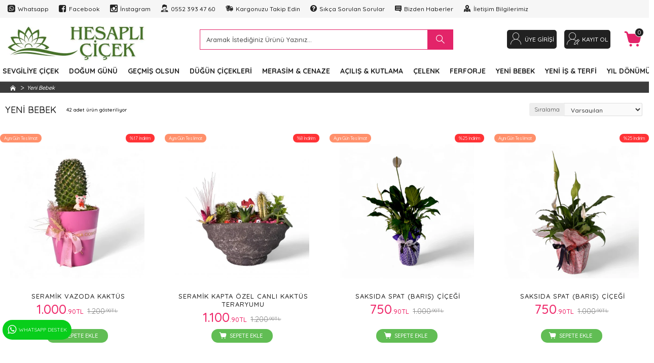

--- FILE ---
content_type: text/html; charset=utf-8
request_url: https://www.hesaplicicek.com/yeni-bebek
body_size: 83012
content:
<!DOCTYPE html>
<html dir="ltr" lang="tr" class="desktop mac chrome chrome131 webkit oc30 is-guest store-0 skin-1 desktop-header-active no-compare route-product-category category-39 layout-3" data-jv="" data-ov="3.0.3.2">
<head typeof="og:website">
<meta charset="UTF-8" />
<meta name="viewport" content="width=device-width, initial-scale=1.0">
<meta http-equiv="X-UA-Compatible" content="IE=edge">
<title>Yeni Bebek</title>
<base href="https://www.hesaplicicek.com/" />
<link rel="preconnect" href="https://fonts.googleapis.com/" crossorigin>
<link rel="preconnect" href="https://fonts.gstatic.com/" crossorigin>
<meta name="description" content="Yeni Bebek -" />
<meta name="keywords" content="yeni bebek," />
<script>window['Opencartvip'] = {"isPopup":false,"isPhone":false,"isTablet":false,"isDesktop":true,"filterUrlValuesSeparator":",","countdownDay":"G\u00fcn","countdownHour":"Saat","countdownMin":"Dakika","countdownSec":"Saniye","globalPageColumnLeftTabletStatus":false,"globalPageColumnRightTabletStatus":false,"scrollTop":true,"scrollToTop":false,"notificationHideAfter":"5000","quickviewPageStyleCloudZoomStatus":true,"quickviewPageStyleAdditionalImagesCarousel":true,"quickviewPageStyleAdditionalImagesCarouselStyleSpeed":"500","quickviewPageStyleAdditionalImagesCarouselStyleAutoPlay":true,"quickviewPageStyleAdditionalImagesCarouselStylePauseOnHover":true,"quickviewPageStyleAdditionalImagesCarouselStyleDelay":"3000","quickviewPageStyleAdditionalImagesHeightAdjustment":"5","quickviewPageStylePriceUpdate":true,"quickviewText":"Quickview","mobileHeaderOn":"tablet","subcategoriesCarouselStyleSpeed":"500","subcategoriesCarouselStyleAutoPlay":true,"subcategoriesCarouselStylePauseOnHover":true,"subcategoriesCarouselStyleDelay":"3000","productPageStyleImageCarouselStyleSpeed":"500","productPageStyleImageCarouselStyleAutoPlay":true,"productPageStyleImageCarouselStylePauseOnHover":true,"productPageStyleImageCarouselStyleDelay":"3000","productPageStyleCloudZoomStatus":false,"productPageStyleCloudZoomPosition":"inner","productPageStyleAdditionalImagesCarousel":true,"productPageStyleAdditionalImagesCarouselStyleSpeed":"500","productPageStyleAdditionalImagesCarouselStyleAutoPlay":true,"productPageStyleAdditionalImagesCarouselStylePauseOnHover":true,"productPageStyleAdditionalImagesCarouselStyleDelay":"3000","productPageStyleAdditionalImagesHeightAdjustment":"10","productPageStylePriceUpdate":true,"productPageStyleOptionsSelect":"none","infiniteScrollStatus":false,"infiniteScrollOffset":"2","infiniteScrollLoadPrev":"\u00d6nceki \u00dcr\u00fcnleri G\u00f6ster","infiniteScrollLoadNext":"Daha Fazla \u00dcr\u00fcn G\u00f6ster","infiniteScrollLoading":"Y\u00fckleniyor...","infiniteScrollNoneLeft":"Son \u00fcr\u00fcne ula\u015f\u0131ld\u0131...","headerHeight":"85","headerCompactHeight":"60","mobileMenuOn":"","searchStyleSearchAutoSuggestStatus":true,"stickyStatus":true,"stickyFullHomePadding":false,"stickyFullwidth":true,"stickyAt":"","stickyHeight":"50","headerTopBarHeight":"35","topBarStatus":true,"headerType":"classic","headerMobileHeight":"55","headerMobileStickyStatus":false,"headerMobileTopBarVisibility":true,"headerMobileTopBarHeight":"25","currency_left":"","currency_right":"TL","currency_decimal":",","currency_thousand":".","mobileFilterButtonText":"\u00dcr\u00fcnleri Filtrele","filterBase":"https:\/\/www.hesaplicicek.com\/yeni-bebek","headerNotice":[{"m":56,"c":null}],"columnsCount":0};</script>
<script>(function () {
	if (Opencartvip['isPhone']) {
		return;
	}

	var wrappers = ['search', 'cart', 'cart-content', 'logo', 'language', 'currency'];
	var documentClassList = document.documentElement.classList;

	function extractClassList() {
		return ['desktop', 'tablet', 'phone', 'desktop-header-active', 'mobile-header-active', 'mobile-menu-active'].filter(function (cls) {
			return documentClassList.contains(cls);
		});
	}

	function mqr(mqls, listener) {
		Object.keys(mqls).forEach(function (k) {
			mqls[k].addListener(listener);
		});

		listener();
	}

	function mobileMenu() {
		console.warn('mobile menu!');

		var element = document.querySelector('#main-menu');
		var wrapper = document.querySelector('.mobile-main-menu-wrapper');

		if (element && wrapper) {
			wrapper.appendChild(element);
		}

		document.querySelector('.main-menu').classList.add('accordion-menu');

		document.querySelectorAll('.main-menu .dropdown-toggle').forEach(function (element) {
			element.classList.remove('dropdown-toggle');
			element.classList.add('collapse-toggle');
			element.removeAttribute('data-toggle');
		});

		document.querySelectorAll('.main-menu .dropdown-menu').forEach(function (element) {
			element.classList.remove('dropdown-menu');
			element.classList.remove('j-dropdown');
			element.classList.add('collapse');
		});
	}

	function desktopMenu() {
		console.warn('desktop menu!');

		var element = document.querySelector('#main-menu');
		var wrapper = document.querySelector('.desktop-main-menu-wrapper');

		if (element && wrapper) {
			wrapper.insertBefore(element, document.querySelector('#main-menu-2'));
		}

		document.querySelector('.main-menu').classList.remove('accordion-menu');

		document.querySelectorAll('.main-menu .collapse-toggle').forEach(function (element) {
			element.classList.add('dropdown-toggle');
			element.classList.remove('collapse-toggle');
			element.setAttribute('data-toggle', 'dropdown');
		});

		document.querySelectorAll('.main-menu .collapse').forEach(function (element) {
			element.classList.add('dropdown-menu');
			element.classList.add('j-dropdown');
			element.classList.remove('collapse');
		});

		document.body.classList.remove('mobile-wrapper-open');
	}

	function mobileHeader() {
		console.warn('mobile header!');

		var searchClassList = document.querySelector('#search').classList;
		var cartClassList = document.querySelector('#cart').classList;

		Object.keys(wrappers).forEach(function (k) {
			var element = document.querySelector('#' + wrappers[k]);
			var wrapper = document.querySelector('.mobile-' + wrappers[k] + '-wrapper');

			if (element && wrapper) {
				wrapper.appendChild(element);
			}

			if (wrappers[k] === 'cart-content') {
				element.classList.remove('j-dropdown');
				element.classList.remove('dropdown-menu');
			}
		});

		if (Opencartvip['searchStyle'] === 'full') {
			searchClassList.remove('full-search');
			searchClassList.add('mini-search');
		}

		if (Opencartvip['cartStyle'] === 'full') {
			cartClassList.remove('full-cart');
			cartClassList.add('mini-cart')
		}
	}

	function desktopHeader() {
		console.warn('desktop header!');

		var searchClassList = document.querySelector('#search').classList;
		var cartClassList = document.querySelector('#cart').classList;

		Object.keys(wrappers).forEach(function (k) {
			var element = document.querySelector('#' + wrappers[k]);
			var wrapper = document.querySelector('.desktop-' + wrappers[k] + '-wrapper');

			if (wrappers[k] === 'cart-content') {
				element.classList.add('j-dropdown');
				element.classList.add('dropdown-menu');
				document.querySelector('#cart').appendChild(element);
			} else {
				if (element && wrapper) {
					wrapper.appendChild(element);
				}
			}
		});

		if (Opencartvip['searchStyle'] === 'full') {
			searchClassList.remove('mini-search');
			searchClassList.add('full-search');
		}

		if (Opencartvip['cartStyle'] === 'full') {
			cartClassList.remove('mini-cart');
			cartClassList.add('full-cart');
		}

		documentClassList.remove('mobile-cart-content-container-open');
		documentClassList.remove('mobile-main-menu-container-open');
		documentClassList.remove('mobile-overlay');
	}

	function moveElements(classList) {
		if (classList.includes('mobile-header-active')) {
			mobileHeader();
			mobileMenu();
		} else if (classList.includes('mobile-menu-active')) {
			desktopHeader();
			mobileMenu();
		} else {
			desktopHeader();
			desktopMenu();
		}
	}

	var mqls = {
		phone: window.matchMedia('(max-width: 768px)'),
		tablet: window.matchMedia('(max-width: 1023px)'),
		menu: window.matchMedia('(max-width: ' + Opencartvip['mobileMenuOn'] + 'px)')
	};

	mqr(mqls, function () {
		var oldClassList = extractClassList();

		if (Opencartvip['isDesktop']) {
			if (mqls.phone.matches) {
				documentClassList.remove('desktop');
				documentClassList.remove('tablet');
				documentClassList.add('mobile');
				documentClassList.add('phone');
			} else if (mqls.tablet.matches) {
				documentClassList.remove('desktop');
				documentClassList.remove('phone');
				documentClassList.add('mobile');
				documentClassList.add('tablet');
			} else {
				documentClassList.remove('mobile');
				documentClassList.remove('phone');
				documentClassList.remove('tablet');
				documentClassList.add('desktop');
			}

			if (documentClassList.contains('phone') || (documentClassList.contains('tablet') && Opencartvip['mobileHeaderOn'] === 'tablet')) {
				documentClassList.remove('desktop-header-active');
				documentClassList.add('mobile-header-active');
			} else {
				documentClassList.remove('mobile-header-active');
				documentClassList.add('desktop-header-active');
			}
		}

		if (documentClassList.contains('desktop-header-active') && mqls.menu.matches) {
			documentClassList.add('mobile-menu-active');
		} else {
			documentClassList.remove('mobile-menu-active');
		}

		var newClassList = extractClassList();

		if (oldClassList.join(' ') !== newClassList.join(' ')) {
			if (document.readyState === 'loading') {
				document.addEventListener('DOMContentLoaded', function () {
					moveElements(newClassList);
				});
			} else {
				moveElements(newClassList);
			}
		}
	});

})();

(function () {
	var cookies = {};
	var style = document.createElement('style');
	var documentClassList = document.documentElement.classList;

	document.head.appendChild(style);

	document.cookie.split('; ').forEach(function (c) {
		var cc = c.split('=');
		cookies[cc[0]] = cc[1];
	});

	if (Opencartvip['popup']) {
		for (var i in Opencartvip['popup']) {
			if (!cookies['p-' + Opencartvip['popup'][i]['c']]) {
				documentClassList.add('popup-open');
				documentClassList.add('popup-center');
				break;
			}
		}
	}

	if (Opencartvip['notification']) {
		for (var i in Opencartvip['notification']) {
			if (cookies['n-' + Opencartvip['notification'][i]['c']]) {
				style.sheet.insertRule('.module-notification-' + Opencartvip['notification'][i]['m'] + '{ display:none }');
			}
		}
	}

	if (Opencartvip['headerNotice']) {
		for (var i in Opencartvip['headerNotice']) {
			if (cookies['hn-' + Opencartvip['headerNotice'][i]['c']]) {
				style.sheet.insertRule('.module-header_notice-' + Opencartvip['headerNotice'][i]['m'] + '{ display:none }');
			}
		}
	}

	if (Opencartvip['layoutNotice']) {
		for (var i in Opencartvip['layoutNotice']) {
			if (cookies['hn-' + Opencartvip['layoutNotice'][i]['c']]) {
				style.sheet.insertRule('.module-layout_notice-' + Opencartvip['layoutNotice'][i]['m'] + '{ display:none }');
			}
		}
	}
})();
</script>
<link href="https://fonts.googleapis.com/css?family=Quicksand:700,400,500&amp;subset=latin-ext" type="text/css" rel="stylesheet"/>
<link href="catalog/view/javascript/bootstrap/css/bootstrap.min.css?v=" type="text/css" rel="stylesheet" media="all" />
<link href="catalog/view/javascript/font-awesome/css/font-awesome.min.css?v=" type="text/css" rel="stylesheet" media="all" />
<link href="catalog/view/theme/opencartvip/icons/style.css?v=" type="text/css" rel="stylesheet" media="all" />
<link href="catalog/view/theme/opencartvip/lib/ion-rangeSlider/ion.rangeSlider.css?v=" type="text/css" rel="stylesheet" media="all" />
<link href="catalog/view/theme/opencartvip/stylesheet/style.css?v=" type="text/css" rel="stylesheet" media="all" />
<link href="catalog/view/theme/default/stylesheet/promotions.css?v=1.0&v=" type="text/css" rel="stylesheet" media="all" />
<link href="catalog/view/javascript/reviewpro/magnific-popup.css?v=" type="text/css" rel="stylesheet" media="all" />
<link href="catalog/view/javascript/reviewpro/style.css?v=" type="text/css" rel="stylesheet" media="all" />

        <!-- Microdata -->
<script type="application/ld+json">{"@context":"http:\/\/schema.org","@type":"BreadcrumbList","itemListElement":[{"@type":"ListItem","position":1,"item":{"@id":"https:\/\/www.hesaplicicek.com","name":"Hesapl\u0131 \u00c7i\u00e7ek"}}]}</script>

<link rel="alternate" href="https://www.hesaplicicek.com/yeni-bebek" hreflang="tr"/>

      
<link href="https://www.hesaplicicek.com/yeni-bebek" rel="canonical" />
<link href="https://www.hesaplicicek.com/yeni-bebek?page=2" rel="next" />
<link href="https://www.hesaplicicek.com/image/catalog/cıı.jpg" rel="icon" />
<style>

.blog-post .post-details .post-stats::-webkit-scrollbar-thumb {
	background-color: rgba(221, 14, 28, 1)
}
.blog-post .post-details .post-stats::-webkit-scrollbar {
	height:1px; width: 1px
}
.blog-post .post-details .post-stats {
	-webkit-overflow-scrolling:touch;; 
	font-size: 14px; 
	margin-top: 20px; 
	margin-bottom: 15px; 
	padding-bottom: 15px
}
.blog-post .post-details .post-stats .p-posted {
	display:none
}
.blog-post .post-details .post-stats .p-author {
	display:none
}
.post-comment .user-data .user-date {
	display: none
}
.p-date-image {
	color: rgba(255, 255, 255, 1); 
	font-weight: 700; 
	background: rgba(255, 134, 0, 1); 
	margin: 5px
}
.p-date-image i {
	color: rgba(255, 255, 255, 1)
}
.blog-post .post-details .post-stats .p-comment {
	display:none
}
.blog-post .post-details .post-stats .p-view {
	display:none
}
.blog-post .post-details .post-stats .p-category {
	display:inline-flex
}
.post-content > p {
	margin-bottom:10px
}
.post-image {
	display:block; 
	text-align:left; float:none; 
	margin-bottom: 20px
}
.post-image img {
	box-shadow: 0 0 5px 1px rgba(218, 218, 218, 1)
}
.post-content {
	column-count:2; 
	column-gap:40px; 
	column-rule-color: rgba(221, 221, 221, 1); 
	column-rule-width:1px; 
	column-rule-style: solid
}
.blog-post .tags {
	justify-content:center
}
.post-comments {
	margin-top: 20px
}
.reply-btn.btn {
	font-size: 12px; 
	font-weight: 400; 
	text-transform: none; 
	background: rgba(0, 0, 0, 1); 
	padding: 2px; 
	padding-right: 6px; 
	padding-left: 6px; 
	min-width:20px; 
	min-height:20px
}
.desktop .reply-btn.btn:hover {
	box-shadow: 0 5px 30px -5px rgba(0, 0, 0, 0.25)
}
.reply-btn.btn:active, .reply-btn.btn:hover:active, .reply-btn.btn:focus:active {
	box-shadow: inset 0 0 20px rgba(0, 0, 0, 0.25)
}
.reply-btn.btn:focus {
	box-shadow: inset 0 0 20px rgba(0, 0, 0, 0.25)
}
.post-comment {
	margin-bottom:30px; 
	padding-bottom: 15px; 
	border-width: 0; 
	border-bottom-width: 1px; 
	border-style: solid; 
	border-color: rgba(221, 221, 221, 1)
}
.post-reply {
	margin-top: 15px; 
	margin-left: 60px; 
	padding-top: 20px; 
	border-width: 0; 
	border-top-width: 1px; 
	border-style: solid; 
	border-color: rgba(221, 221, 221, 1)
}
.user-avatar {
	display:block; 
	margin-right: 15px; 
	border-radius: 50%
}
.post-comment .user-name {
	font-size: 18px; 
	font-weight: 700
}
.post-comment .user-data div {
	font-size: 12px
}
.post-comment .user-site::before {
	left: -1px
}
.post-comment .user-data .user-time {
	display: none
}
.comment-form .form-group:not(.required) {
	display: none
}
.user-data .user-site {
	display: none
}
.main-posts.post-grid .post-layout.swiper-slide {
	margin-right: 20px; 
	width: calc((100% - 3 * 20px) / 4 - 0.01px)
}
.main-posts.post-grid .post-layout:not(.swiper-slide) {
	padding: 10px; 
	width: calc(100% / 4 - 0.01px)
}
.one-column #content .main-posts.post-grid .post-layout.swiper-slide {
	margin-right: 20px; 
	width: calc((100% - 1 * 20px) / 2 - 0.01px)
}
.one-column #content .main-posts.post-grid .post-layout:not(.swiper-slide) {
	padding: 10px; 
	width: calc(100% / 2 - 0.01px)
}
.two-column #content .main-posts.post-grid .post-layout.swiper-slide {
	margin-right: 0px; 
	width: calc((100% - 0 * 0px) / 1 - 0.01px)
}
.two-column #content .main-posts.post-grid .post-layout:not(.swiper-slide) {
	padding: 0px; 
	width: calc(100% / 1 - 0.01px)
}
.side-column .main-posts.post-grid .post-layout.swiper-slide {
	margin-right: 0px; 
	width: calc((100% - 0 * 0px) / 1 - 0.01px)
}
.side-column .main-posts.post-grid .post-layout:not(.swiper-slide) {
	padding: 0px; 
	width: calc(100% / 1 - 0.01px)
}
.main-posts.post-grid {
	margin: -10px
}
.post-grid .post-thumb {
	background: rgba(255, 255, 255, 1); 
	box-shadow: 0 1px 5px rgba(111, 111, 111, 0.2); 
	border-width: 1px; 
	border-style: solid; 
	border-color: rgba(221, 221, 221, 1)
}
.post-grid .post-thumb:hover .image img {
	transform:scale(1.15)
}
.post-grid .post-thumb .caption {
	position:relative; bottom:auto; width:auto; 
	padding: 5px; 
	padding-left: 10px
}
.post-grid .post-thumb .name {
	display:flex; 
	width:auto; margin-left: auto; margin-right: auto; 
	justify-content:flex-start; margin-left: 0; margin-right: auto; 
	margin-top: 12px; 
	margin-bottom: 12px
}
.post-grid .post-thumb .name a {
	white-space: nowrap; overflow: hidden; text-overflow: ellipsis; 
	font-family: 'Quicksand'; 
	font-weight: 700; 
	font-size: 18px; 
	color: rgba(58, 71, 84, 1)
}
.desktop .post-grid .post-thumb .name a:hover {
	color: rgba(255, 148, 31, 1)
}
.post-grid .post-thumb .description {
	display:block; 
	margin-bottom: 10px
}
.post-grid .post-thumb .button-group {
	display:none; 
	justify-content:center; 
	margin-top: 10px; 
	margin-bottom: 10px
}
.post-grid .post-thumb .btn-read-more::before {
	display:none
}
.post-grid .post-thumb .btn-read-more::after {
	display:none; 
	content: '\e5c8' !important; 
	font-family: icomoon !important
}
.post-grid .post-thumb .btn-read-more .btn-text {
	display:inline-block; padding:0;
}
.post-grid .post-thumb .btn-read-more.btn {
	color: rgba(51, 51, 51, 1); 
	background: none; 
	border-width: 1px; 
	border-style: solid; 
	border-color: rgba(105, 105, 115, 1); 
	padding: 13px; 
	padding-right: 18px; 
	padding-left: 18px
}
.post-grid .post-thumb .btn-read-more.btn:hover {
	color: rgba(51, 51, 51, 1) !important; 
	background: rgba(255, 255, 255, 1) !important
}
.post-grid .post-thumb .btn-read-more.btn:active, .post-grid .post-thumb .btn-read-more.btn:hover:active, .post-grid .post-thumb .btn-read-more.btn:focus:active {
	color: rgba(51, 51, 51, 1) !important; 
	background: rgba(240, 242, 245, 1) !important
}
.post-grid .post-thumb .btn-read-more.btn:focus {
	color: rgba(51, 51, 51, 1) !important; 
	background: rgba(255, 255, 255, 1)
}
.post-grid .post-thumb .btn-read-more.btn:hover, .post-grid .post-thumb .btn-read-more.btn:active:hover {
	border-color: rgba(255, 148, 31, 1)
}
.post-grid .post-thumb .post-stats {
	display:none; 
	justify-content:center; 
	position:absolute; transform: translateY(-100%); width:100%; 
	background: rgba(240, 242, 245, 0.9); 
	padding: 7px
}
.post-grid .post-thumb .post-stats .p-author {
	display:flex
}
.post-grid .post-thumb .p-date {
	display:none
}
.post-grid .post-thumb .post-stats .p-comment {
	display:flex
}
.post-grid .post-thumb .post-stats .p-view {
	display:flex
}
.post-grid .post-thumb .btn-read-more {
	padding: 10px !important; 
	border-radius: 40px !important
}
.post-list .post-layout:not(.swiper-slide) {
	margin-bottom:30px
}
.post-list .post-thumb .caption {
	flex-basis:200px; 
	background: rgba(250, 250, 250, 1); 
	padding: 20px; 
	padding-top: 15px
}
.desktop .post-list .post-thumb:hover {
	box-shadow: 0 15px 90px -10px rgba(0, 0, 0, 0.2)
}
.post-list .post-thumb:hover .image img {
	transform:scale(1.15)
}
.post-list .post-thumb .name {
	display:flex; 
	width:auto; margin-left: auto; margin-right: auto; 
	justify-content:flex-start; margin-left: 0; margin-right: auto
}
.post-list .post-thumb .name a {
	white-space: normal; overflow: visible; text-overflow: initial; 
	font-size: 22px; 
	font-weight: 700
}
.post-list .post-thumb .description {
	display:block; 
	color: rgba(105, 105, 115, 1); 
	padding-top: 5px; 
	padding-bottom: 5px; 
	margin-top: 10px; 
	margin-bottom: 10px
}
.post-list .post-thumb .button-group {
	display:flex; 
	justify-content:flex-start
}
.post-list .post-thumb .btn-read-more::before {
	display:inline-block
}
.post-list .post-thumb .btn-read-more .btn-text {
	display:inline-block; padding:0 .4em
}
.post-list .post-thumb .btn-read-more::after {
	content: '\e5c8' !important; 
	font-family: icomoon !important
}
.post-list .post-thumb .btn-read-more.btn {
	color: rgba(51, 51, 51, 1); 
	background: none; 
	border-width: 1px; 
	border-style: solid; 
	border-color: rgba(105, 105, 115, 1); 
	padding: 13px; 
	padding-right: 18px; 
	padding-left: 18px
}
.post-list .post-thumb .btn-read-more.btn:hover {
	color: rgba(51, 51, 51, 1) !important; 
	background: rgba(255, 255, 255, 1) !important
}
.post-list .post-thumb .btn-read-more.btn:active, .post-list .post-thumb .btn-read-more.btn:hover:active, .post-list .post-thumb .btn-read-more.btn:focus:active {
	color: rgba(51, 51, 51, 1) !important; 
	background: rgba(240, 242, 245, 1) !important
}
.post-list .post-thumb .btn-read-more.btn:focus {
	color: rgba(51, 51, 51, 1) !important; 
	background: rgba(255, 255, 255, 1)
}
.post-list .post-thumb .btn-read-more.btn:hover, .post-list .post-thumb .btn-read-more.btn:active:hover {
	border-color: rgba(255, 148, 31, 1)
}
.post-list .post-thumb .post-stats {
	display:flex; 
	justify-content:flex-start; 
	margin-bottom: 5px
}
.post-list .post-thumb .post-stats .p-author {
	display:none
}
.post-list .post-thumb .p-date {
	display:none
}
.post-list .post-thumb .post-stats .p-comment {
	display:block
}
.post-list .post-thumb .post-stats .p-view {
	display:flex
}
.blog-feed span {
	display: block; 
	color: rgba(51, 51, 51, 1) !important
}
.blog-feed {
	display: none
}
.blog-feed::before {
	content: '\f143' !important; 
	font-family: icomoon !important; 
	font-size: 25px; 
	color: rgba(255, 255, 255, 1)
}
.desktop .blog-feed:hover span {
	text-decoration: underline !important
}
.countdown {
	font-family: 'Quicksand'; 
	font-weight: 400; 
	font-size: 15px; 
	color: rgba(255, 255, 255, 1); 
	background: rgba(255, 105, 50, 1); 
	border-width: 1px; 
	border-style: solid; 
	border-color: rgba(255, 199, 179, 1); 
	border-radius: 3px; 
	width:90%
}
.countdown div span {
	color: rgba(255, 255, 255, 1)
}
.countdown > div {
	border-style: solid; 
	border-color: rgba(255, 143, 101, 1)
}
.boxed-layout .site-wrapper {
	overflow:hidden
}
.boxed-layout .header {
	padding:0 20px
}
.boxed-layout .breadcrumb {
	padding-left:20px; padding-right:20px
}
.wrapper, .mega-menu-content, .site-wrapper > .container, .grid-cols,.desktop-header-active .is-sticky .header .desktop-main-menu-wrapper, .desktop-header-active .is-sticky .sticky-fullwidth-bg,.boxed-layout .site-wrapper, .breadcrumb, .title-wrapper, .page-title > span, .desktop-header-active .header .top-bar, .desktop-header-active .header .mid-bar, .desktop-main-menu-wrapper {
	max-width: 1280px
}
#content {
	padding-top: 10px; 
	padding-bottom: 20px
}
.column-left #content {
	padding-left:20px
}
.column-right #content {
	padding-right:20px
}
.side-column {
	max-width: 240px; 
	padding-top: 10px
}
.one-column #content {
	max-width: calc(100% - 240px)
}
.two-column #content {
	max-width: calc(100% - 240px * 2)
}
#column-right {
	padding-top: 10px
}
.page-title {
	display: block
}
.drop-menu > .j-dropdown {
	left:0; right:auto; transform: translate3d(0, -10px, 0)
}
.drop-menu.animating > .j-dropdown {
	left:0; right:auto; transform: none
}
.drop-menu > .j-dropdown::before {
	left:10px; right:auto; transform: translateX(0);
}
&.dropdown .j-menu .dropdown > a > .count-badge {
	margin-right:0
}
&.dropdown .j-menu .dropdown > a > .count-badge + .open-menu + .menu-label {
	margin-left:7px
}
&.dropdown .j-menu .dropdown > a::after {
	display: block
}
&.dropdown .j-menu > li > a {
	font-size: 14px; 
	color: rgba(51, 51, 51, 1); 
	font-weight: 400; 
	background: rgba(255, 255, 255, 1); 
	padding: 10px
}
.desktop &.dropdown .j-menu > li:hover > a, &.dropdown .j-menu > li.active > a {
	color: rgba(255, 255, 255, 1); 
	background: rgba(101, 74, 180, 1)
}
&.dropdown .j-menu .links-text {
	white-space: normal; overflow: visible; text-overflow: initial
}
&.dropdown .j-menu > li > a::before {
	margin-right: 7px; 
	min-width:20px; 
	font-size:18px
}
&.dropdown .j-menu a .count-badge {
	display: none; 
	position: relative
}
.dropdown:not(.mega-menu) .j-dropdown > .j-menu {
	padding-top: 1px
}
.dropdown:not(.mega-menu) .j-dropdown {
	min-width:250px
}
.dropdown:not(.mega-menu) .j-menu {
	box-shadow: 30px 40px 90px -10px rgba(0, 0, 0, 0.2)
}
&.dropdown .j-dropdown::before {
	display: none; 
	border-bottom-color: rgba(0, 0, 0, 0)
}
legend {
	font-family: 'Quicksand'; 
	font-weight: 500; 
	font-size: 18px; 
	color: rgba(33, 33, 33, 1); 
	text-transform: uppercase; 
	white-space: normal; overflow: visible; text-overflow: initial; 
	font-family: 'Quicksand'; 
	font-weight: 500; 
	font-size: 18px; 
	color: rgba(33, 33, 33, 1); 
	text-transform: uppercase; 
	white-space: normal; overflow: visible; text-overflow: initial
}
legend::after {
	display:none; 
	left:0; right:auto; transform: none; 
	margin-top:10px; 
	display:none; 
	left:0; right:auto; transform: none; 
	margin-top:10px
}
legend.page-title > span::after {
	display:none; 
	left:0; right:auto; transform: none; 
	margin-top:10px; 
	display:none; 
	left:0; right:auto; transform: none; 
	margin-top:10px
}
legend::after, legend.page-title > span::after {
	width:50px; 
	height:1px; 
	background: rgba(255, 148, 31, 1); 
	width:50px; 
	height:1px; 
	background: rgba(255, 148, 31, 1)
}
.title {
	font-family: 'Quicksand'; 
	font-weight: 500; 
	font-size: 18px; 
	color: rgba(33, 33, 33, 1); 
	text-transform: uppercase; 
	white-space: normal; overflow: visible; text-overflow: initial
}
.title::after {
	display:none; 
	left:0; right:auto; transform: none; 
	margin-top:10px
}
.title.page-title > span::after {
	display:none; 
	left:0; right:auto; transform: none; 
	margin-top:10px
}
.title::after, .title.page-title > span::after {
	width:50px; 
	height:1px; 
	background: rgba(255, 148, 31, 1)
}
html:not(.popup) .page-title {
	font-family: 'Quicksand'; 
	font-weight: 500; 
	font-size: 18px; 
	color: rgba(33, 33, 33, 1); 
	text-transform: uppercase; 
	white-space: normal; overflow: visible; text-overflow: initial
}
html:not(.popup) .page-title::after {
	display:none; 
	left:0; right:auto; transform: none; 
	margin-top:10px
}
html:not(.popup) .page-title.page-title > span::after {
	display:none; 
	left:0; right:auto; transform: none; 
	margin-top:10px
}
html:not(.popup) .page-title::after, html:not(.popup) .page-title.page-title > span::after {
	width:50px; 
	height:1px; 
	background: rgba(255, 148, 31, 1)
}
.title.module-title {
	font-family: 'Quicksand'; 
	font-weight: 500; 
	font-size: 18px; 
	color: rgba(33, 33, 33, 1); 
	text-transform: uppercase; 
	white-space: normal; overflow: visible; text-overflow: initial
}
.title.module-title::after {
	display:none; 
	left:0; right:auto; transform: none; 
	margin-top:10px
}
.title.module-title.page-title > span::after {
	display:none; 
	left:0; right:auto; transform: none; 
	margin-top:10px
}
.title.module-title::after, .title.module-title.page-title > span::after {
	width:50px; 
	height:1px; 
	background: rgba(255, 148, 31, 1)
}
.btn {
	font-family: 'Quicksand'; 
	font-weight: 500; 
	font-size: 11px; 
	color: rgba(255, 255, 255, 1); 
	text-transform: uppercase; 
	background: rgba(58, 173, 42, 0.8); 
	padding: 15px; 
	padding-top: 5px; 
	padding-bottom: 5px; 
	border-radius: 20px !important
}
.btn:hover {
	color: rgba(255, 255, 255, 1) !important; 
	background: rgba(94, 45, 139, 0.8) !important
}
.btn:active, .btn:hover:active, .btn:focus:active {
	color: rgba(0, 0, 0, 1) !important; 
	background: rgba(255, 240, 239, 1) !important
}
.btn:focus {
	color: rgba(255, 240, 239, 1) !important
}
.btn-secondary.btn {
	color: rgba(51, 51, 51, 1); 
	background: rgba(253, 194, 45, 1)
}
.btn-secondary.btn:hover {
	color: rgba(255, 255, 255, 1) !important; 
	background: rgba(255, 148, 31, 1) !important
}
.btn-success.btn {
	background: rgba(80, 173, 85, 1)
}
.btn-success.btn:hover {
	background: rgba(255, 148, 31, 1) !important
}
.btn-danger.btn {
	background: rgba(221, 14, 28, 1)
}
.btn-warning.btn {
	color: rgba(51, 51, 51, 1); 
	background: rgba(253, 194, 45, 1)
}
.btn-warning.btn:hover {
	color: rgba(255, 255, 255, 1) !important; 
	background: rgba(255, 148, 31, 1) !important
}
.btn-info.btn {
	color: rgba(255, 255, 255, 1); 
	background: rgba(105, 105, 115, 1); 
	border-width: 0px
}
.btn-info.btn:hover {
	color: rgba(255, 255, 255, 1) !important
}
.btn-light.btn {
	font-size: 9px; 
	color: rgba(255, 255, 255, 1); 
	background: rgba(0, 0, 0, 1)
}
.btn-light.btn:hover {
	color: rgba(255, 255, 255, 1) !important; 
	background: rgba(0, 0, 0, 1) !important
}
.btn-light.btn:active, .btn-light.btn:hover:active, .btn-light.btn:focus:active {
	background: rgba(0, 0, 0, 1) !important
}
.btn-light.btn:focus {
	background: rgba(0, 0, 0, 1)
}
.btn-dark.btn {
	background: rgba(235, 88, 127, 1)
}
.buttons {
	margin-top: 20px; 
	font-size: 12px
}
.buttons > div {
	flex:1; 
	width:100%; flex-basis: auto
}
.buttons > div .btn {
	width:100%
}
.buttons .pull-left {
	margin-right:0
}
.buttons > div + div {
	padding-top: 10px
}
.buttons .pull-right:only-child {
	flex:1; 
	margin:0 0 0 auto
}
.buttons .pull-right:only-child .btn {
	 width:100%
}
.buttons input + .btn {
	margin-top:5px
}
.buttons input[type=checkbox] {
	margin-right: 7px !important; 
	margin-left: 3px !important
}
.tags {
	margin-top: 15px; 
	justify-content:flex-start; 
	font-size: 13px; 
	font-weight: 700
}
.tags a, .tags-title {
	margin-right: 8px; 
	margin-bottom: 8px
}
.tags b {
	display: none
}
.tags a {
	border-radius: 10px; 
	padding-right: 8px; 
	padding-left: 8px; 
	font-size: 13px; 
	color: rgba(255, 255, 255, 1); 
	font-weight: 400; 
	text-decoration: none; 
	background: rgba(44, 54, 64, 1)
}
.tags a:hover {
	color: rgba(255, 255, 255, 1); 
	background: rgba(255, 134, 0, 1)
}
.tags a:active {
	color: rgba(255, 255, 255, 1); 
	background: rgba(255, 148, 31, 1)
}
.breadcrumb {
	display: block !important
}
.breadcrumb::before {
	background: rgba(59, 59, 59, 1)
}
.breadcrumb li:first-of-type a i::before {
	content: '\eae3' !important; 
	font-family: icomoon !important; 
	top: 1px
}
.breadcrumb a {
	font-size: 11px; 
	color: rgba(255, 255, 255, 1); 
	font-style: italic; 
	text-decoration: none
}
.breadcrumb li:last-of-type a {
	color: rgba(255, 255, 255, 1)
}
.breadcrumb > li + li:before {
	content: '>'; 
	color: rgba(255, 255, 255, 1); 
	top: 1px
}
.panel-group .panel-heading a::before {
	content: '\e9da' !important; 
	font-family: icomoon !important; 
	font-size: 18px; 
	color: rgba(255, 255, 255, 1); 
	margin-right: 3px; 
	order:10
}
.desktop .panel-group .panel-heading:hover a::before {
	color: rgba(255, 255, 255, 1)
}
.panel-group .panel-active .panel-heading a::before {
	content: '\e9d9' !important; 
	font-family: icomoon !important; 
	color: rgba(255, 255, 255, 1)
}
.panel-group .panel-heading a {
	justify-content:space-between; 
	font-family: 'Quicksand'; 
	font-weight: 500; 
	font-size: 16px; 
	color: rgba(255, 255, 255, 1); 
	padding: 10px
}
.panel-group .panel-heading {
	background: rgba(227, 36, 105, 1)
}
.desktop .panel-group .panel-heading:hover, .panel-group .panel-active .panel-heading {
	background: rgba(58, 173, 42, 1)
}
.panel-group .panel-active .panel-heading:hover, .panel-group .panel-active .panel-heading {
	background: rgba(58, 173, 42, 1)
}
.panel-group .panel {
	margin-top:5px !important
}
.panel-group {
	margin-top:-5px
}
.panel-group .panel-body {
	background: rgba(253, 255, 248, 1); 
	padding: 5px; 
	padding-left: 20px
}
.panel-group .panel-heading + .panel-collapse .panel-body {
	border-width: 0; 
	border-top-width: 0px
}
body {
	font-family: 'Quicksand'; 
	font-weight: 500; 
	font-size: 15px; 
	color: rgba(64, 64, 64, 1); 
	line-height: 1.5; 
	-webkit-font-smoothing: antialiased
}
body h1, body h2, body h3, body h4, body h5, body h6, body .title, body legend {
	font-family: 'Quicksand'; 
	font-weight: 700
}
body a {
	color: rgba(255, 134, 0, 1); 
	text-decoration: underline; 
	display:inline-block
}
body a:hover {
	color: rgba(255, 148, 31, 1); 
	text-decoration: none
}
body p {
	margin-bottom: 15px
}
body h1 {
	margin-bottom: 20px
}
body h2 {
	font-size: 30px; 
	margin-bottom: 15px
}
body h3 {
	margin-bottom: 15px
}
body h4 {
	margin-bottom: 15px
}
body h5 {
	font-size: 12px; 
	font-weight: 400; 
	display:inline-block
}
body h6 {
	font-family: 'Quicksand'; 
	font-weight: 500; 
	font-size: 10px; 
	color: rgba(0, 0, 0, 1); 
	margin-left: 20px; 
	display:inline-block
}
body blockquote {
	font-size: 17px; 
	color: rgba(44, 54, 64, 1); 
	font-weight: 400; 
	padding-left: 20px; 
	margin-top: 20px; 
	margin-bottom: 20px; 
	border-width: 0; 
	border-left-width: 5px; 
	border-style: solid; 
	border-color: rgba(221, 14, 28, 1); 
	float:none; 
	display:flex; flex-direction:column; 
	max-width:500px
}
body blockquote::before {
	margin-left:initial; margin-right:auto; 
	float:none; 
	content: '\e9af' !important; 
	font-family: icomoon !important; 
	font-size: 45px; 
	color: rgba(230, 230, 230, 1); 
	margin-right: 10px; 
	margin-bottom: 10px
}
body hr {
	margin-top: 20px; 
	margin-bottom: 20px; 
	border-width: 0; 
	border-top-width: 1px; 
	border-style: solid; 
	border-color: rgba(221, 221, 221, 1); 
	overflow:hidden
}
body .drop-cap {
	font-size: 60px !important; 
	font-weight: 700; 
	margin-right: 5px
}
body .amp::before {
	content: '\e901' !important; 
	font-family: icomoon !important; 
	font-size: 25px; 
	top: 5px
}
body .video-responsive {
	max-width:500px; 
	margin-bottom: 20px
}
.count-badge {
	font-family: 'Quicksand'; 
	font-weight: 400; 
	font-size: 11px; 
	color: rgba(255, 255, 255, 1); 
	background: rgba(33, 33, 33, 1); 
	border-width: 1px; 
	border-style: solid; 
	border-color: rgba(255, 255, 255, 1); 
	border-radius: 10px
}
.product-label b {
	font-size: 11px; 
	color: rgba(255, 255, 255, 1); 
	background: rgba(255, 64, 0, 0.58); 
	border-radius: 20px; 
	padding-top: 4px; 
	padding-right: 8px; 
	padding-bottom: 4px; 
	padding-left: 8px
}
.tooltip-inner {
	font-size: 12px; 
	color: rgba(255, 255, 255, 1); 
	background:rgba(74, 74, 74, 1); 
	border-radius: 2px; 
	box-shadow: 0 0 5px rgba(0, 0, 0, 0.1)
}
.tooltip.top .tooltip-arrow {
	border-top-color:rgba(74, 74, 74, 1)
}
.tooltip.right .tooltip-arrow {
	border-right-color:rgba(74, 74, 74, 1)
}
.tooltip.bottom .tooltip-arrow {
	border-bottom-color:rgba(74, 74, 74, 1)
}
.tooltip.left .tooltip-arrow {
	border-left-color:rgba(74, 74, 74, 1)
}
table td {
	font-family: 'Quicksand'; 
	font-weight: 500; 
	background: rgba(255, 255, 255, 1)
}
table {
	border-width: 1px !important; 
	border-style: solid !important; 
	border-color: rgba(221, 221, 221, 1) !important
}
table thead td {
	font-size: 12px; 
	font-weight: 700; 
	text-transform: uppercase; 
	background: rgba(238, 238, 238, 1)
}
table thead td, table thead th {
	border-width: 0 !important; 
	border-bottom-width: 1px !important; 
	border-style: solid !important; 
	border-color: rgba(221, 221, 221, 1) !important
}
table tfoot td {
	background: rgba(238, 238, 238, 1)
}
table tfoot td, table tfoot th {
	border-width: 0 !important; 
	border-top-width: 1px !important; 
	border-style: solid !important; 
	border-color: rgba(221, 221, 221, 1) !important
}
.table-responsive {
	border-width: 1px; 
	border-style: solid; 
	border-color: rgba(221, 221, 221, 1); 
	-webkit-overflow-scrolling:touch;
}
.table-responsive > table {
	border-width: 0px !important
}
.table-responsive::-webkit-scrollbar-thumb {
	background-color: rgba(221, 14, 28, 1); 
	border-radius:5px
}
.table-responsive::-webkit-scrollbar {
	height:2px; width: 2px
}
.has-error {
	color: rgba(221, 14, 28, 1) !important
}
.form-group .control-label {
	max-width:150px; 
	padding-top: 7px; 
	padding-bottom: 5px; 
	justify-content:flex-start
}
.has-error .form-control {
	border-style: solid !important; 
	border-color: rgba(221, 14, 28, 1) !important
}
.required .control-label::after, .required .control-label + div::before {
	font-size: 17px; 
	color: rgba(221, 14, 28, 1); 
	margin-top: 3px
}
.form-group {
	margin-bottom: 8px
}
.required.has-error .control-label::after, .required.has-error .control-label + div::before {
	color: rgba(221, 14, 28, 1) !important
}
input.form-control {
	color: rgba(51, 51, 51, 1) !important; 
	background: rgba(250, 250, 250, 1) !important; 
	border-width: 1px !important; 
	border-style: solid !important; 
	border-color: rgba(221, 221, 221, 1) !important; 
	border-radius: 2px !important; 
	max-width:500px; 
	height:38px
}
input.form-control:focus {
	background: rgba(255, 255, 255, 1) !important; 
	box-shadow: inset 0 0 5px rgba(0, 0, 0, 0.1)
}
input.form-control:hover {
	border-color: rgba(255, 148, 31, 1) !important; 
	box-shadow: 0 1px 5px rgba(111, 111, 111, 0.2)
}
input.form-control:focus, input.form-control:active {
	border-color: rgba(255, 148, 31, 1) !important
}
textarea.form-control {
	color: rgba(51, 51, 51, 1) !important; 
	background: rgba(250, 250, 250, 1) !important; 
	border-width: 1px !important; 
	border-style: solid !important; 
	border-color: rgba(221, 221, 221, 1) !important; 
	border-radius: 2px !important; 
	height:100px
}
textarea.form-control:focus {
	background: rgba(255, 255, 255, 1) !important; 
	box-shadow: inset 0 0 5px rgba(0, 0, 0, 0.1)
}
textarea.form-control:hover {
	border-color: rgba(255, 148, 31, 1) !important; 
	box-shadow: 0 1px 5px rgba(111, 111, 111, 0.2)
}
textarea.form-control:focus, textarea.form-control:active {
	border-color: rgba(255, 148, 31, 1) !important
}
select.form-control {
	color: rgba(51, 51, 51, 1) !important; 
	background: rgba(250, 250, 250, 1) !important; 
	border-width: 1px !important; 
	border-style: solid !important; 
	border-color: rgba(221, 221, 221, 1) !important; 
	border-radius: 2px !important; 
	max-width:500px
}
select.form-control:focus {
	background: rgba(255, 255, 255, 1) !important; 
	box-shadow: inset 0 0 5px rgba(0, 0, 0, 0.1)
}
select.form-control:hover {
	border-color: rgba(255, 148, 31, 1) !important; 
	box-shadow: 0 1px 5px rgba(111, 111, 111, 0.2)
}
select.form-control:focus, select.form-control:active {
	border-color: rgba(255, 148, 31, 1) !important
}
.radio {
	width: 100%
}
.checkbox {
	width: 100%
}
.input-group .input-group-btn .btn {
	min-width:36px; 
	padding: 12px; 
	min-height:36px
}
.upload-btn i::before {
	content: '\ebd8' !important; 
	font-family: icomoon !important
}
.stepper input.form-control {
	background: rgba(250, 250, 250, 1) !important; 
	border-width: 0px !important
}
.stepper {
	width:50px; 
	height:36px; 
	border-style: solid; 
	border-color: rgba(105, 105, 115, 1)
}
.stepper span i {
	color:rgba(105, 105, 115, 1); 
	background-color:rgba(238, 238, 238, 1)
}
.stepper span i:hover {
	color:rgba(255, 255, 255, 1); 
	background-color:rgba(255, 148, 31, 1)
}
.pagination-results {
	font-size: 22px; 
	color: rgba(0, 0, 0, 1); 
	letter-spacing: 1px; 
	margin-top: 50px; 
	justify-content: center
}
.pagination-results .text-right {
	display: block
}
.pagination > li > a {
	color: rgba(51, 51, 51, 1)
}
.pagination > li > a:hover {
	color: rgba(255, 255, 255, 1)
}
.pagination > li.active > span, .pagination > li.active > span:hover, .pagination > li > a:focus {
	color: rgba(255, 255, 255, 1)
}
.pagination > li {
	background: rgba(255, 255, 255, 1)
}
.pagination > li > a, .pagination > li > span {
	padding: 5px; 
	padding-right: 6px; 
	padding-left: 6px
}
.pagination > li:hover {
	background: rgba(0, 0, 0, 1)
}
.pagination > li.active {
	background: rgba(0, 0, 0, 1)
}
.pagination > li:first-child a::before, .pagination > li:last-child a::before {
	content: '\ec8d' !important; 
	font-family: icomoon !important; 
	color: rgba(51, 51, 51, 1)
}
.pagination > li:first-child:hover a::before, .pagination > li:last-child:hover a::before {
	color: rgba(255, 255, 255, 1)
}
.pagination > li .prev::before, .pagination > li .next::before {
	content: '\ec91' !important; 
	font-family: icomoon !important; 
	color: rgba(51, 51, 51, 1)
}
.pagination > li:hover .prev::before, .pagination > li:hover .next::before {
	color: rgba(255, 255, 255, 1)
}
.pagination > li:not(:first-of-type) {
	margin-left: 5px
}
.rating .fa-stack {
	font-size:13px; 
	width:1.2em
}
.rating .fa-star, .rating .fa-star + .fa-star-o {
	color: rgba(253, 194, 45, 1)
}
.rating .fa-star-o:only-child {
	color: rgba(51, 51, 51, 1)
}
.rating-stars {
	border-top-left-radius: 3px; 
	border-top-right-radius: 3px
}
.popup-inner-body {
	max-height:calc(100vh - 50px * 2)
}
.popup-container {
	max-width:calc(100% - 20px * 2)
}
.popup-bg {
	background: rgba(0, 0, 0, 0.75)
}
.popup-body, .popup {
	background: rgba(255, 255, 255, 1)
}
.popup-content, .popup .site-wrapper {
	padding: 20px
}
.popup-body {
	border-radius: 3px; 
	box-shadow: 0 15px 90px -10px rgba(0, 0, 0, 0.2)
}
.popup-container .popup-close::before {
	content: '\e5cd' !important; 
	font-family: icomoon !important; 
	font-size: 18px
}
.popup-close {
	width:30px; 
	height:30px; 
	margin-right:10px; 
	margin-top:35px
}
.popup-container .btn.popup-close {
	border-radius: 50% !important
}
.popup-container > .btn {
	font-size: 12px; 
	color: rgba(51, 51, 51, 1); 
	text-transform: none; 
	background: none; 
	border-style: none; 
	padding: 3px; 
	box-shadow: none
}
.popup-container > .btn:hover {
	color: rgba(255, 148, 31, 1) !important; 
	background: none !important
}
.popup-container > .btn:active, .popup-container > .btn:hover:active, .popup-container > .btn:focus:active {
	background: none !important
}
.popup-container > .btn:focus {
	background: none
}
.scroll-top i::before {
	content: '\e5d8' !important; 
	font-family: icomoon !important; 
	font-size: 20px; 
	color: rgba(255, 255, 255, 1); 
	background: rgba(255, 134, 0, 1); 
	padding: 10px
}
.scroll-top:hover i::before {
	background: rgba(255, 148, 31, 1)
}
.scroll-top {
	left:auto; right:10px; transform: translateX(0);; 
	margin-left:10px; margin-right:10px; 
	margin-bottom:10px
}
.opencartvip-loading > i::before, .ias-spinner > i::before {
	content: '\f185' !important; 
	font-family: icomoon !important; 
	font-size: 60px; 
	color: rgba(255, 240, 239, 1)
}
.opencartvip-loading > .fa-spin {
	animation: fa-spin infinite linear;; 
	animation-duration: 800ms
}
.btn-cart::before, .fa-shopping-cart::before {
	content: '\e92b' !important; 
	font-family: icomoon !important; 
	left: -1px
}
.btn-wishlist::before {
	content: '\f08a' !important; 
	font-family: icomoon !important
}
.btn-compare::before, .compare-btn::before {
	content: '\eab6' !important; 
	font-family: icomoon !important
}
.fa-refresh::before {
	content: '\eacd' !important; 
	font-family: icomoon !important
}
.fa-times-circle::before, .fa-times::before, .reset-filter::before, .notification-close::before, .popup-close::before, .hn-close::before {
	content: '\e981' !important; 
	font-family: icomoon !important
}
.p-author::before {
	content: '\ead9' !important; 
	font-family: icomoon !important; 
	margin-right: 5px
}
.p-date::before {
	content: '\f133' !important; 
	font-family: icomoon !important; 
	margin-right: 5px
}
.p-time::before {
	content: '\eb29' !important; 
	font-family: icomoon !important; 
	margin-right: 5px
}
.p-comment::before {
	content: '\f27a' !important; 
	font-family: icomoon !important; 
	margin-right: 5px
}
.p-view::before {
	content: '\f06e' !important; 
	font-family: icomoon !important; 
	margin-right: 5px
}
.p-category::before {
	content: '\f022' !important; 
	font-family: icomoon !important; 
	margin-right: 5px
}
.user-site::before {
	content: '\e321' !important; 
	font-family: icomoon !important; 
	left: -1px; 
	margin-right: 5px
}
.desktop ::-webkit-scrollbar {
	width:12px
}
.desktop ::-webkit-scrollbar-track {
	background: rgba(240, 242, 245, 1)
}
.desktop ::-webkit-scrollbar-thumb {
	background: rgba(0, 0, 0, 1); 
	border-width: 4px; 
	border-style: solid; 
	border-color: rgba(240, 242, 245, 1); 
	border-radius: 10px
}
.expand-content {
	max-height:70px
}
.block-expand.btn {
	font-size: 12px; 
	font-weight: 400; 
	text-transform: none; 
	background: rgba(0, 0, 0, 1); 
	padding: 2px; 
	padding-right: 6px; 
	padding-left: 6px; 
	min-width:20px; 
	min-height:20px
}
.desktop .block-expand.btn:hover {
	box-shadow: 0 5px 30px -5px rgba(0, 0, 0, 0.25)
}
.block-expand.btn:active, .block-expand.btn:hover:active, .block-expand.btn:focus:active {
	box-shadow: inset 0 0 20px rgba(0, 0, 0, 0.25)
}
.block-expand.btn:focus {
	box-shadow: inset 0 0 20px rgba(0, 0, 0, 0.25)
}
.block-expand::after {
	content:'Show More'
}
.block-expanded .block-expand::after {
	content:'Show Less'
}
.block-expand::before {
	content: '\e5db' !important; 
	font-family: icomoon !important; 
	margin-right: 5px
}
.block-expanded .block-expand::before {
	content: '\e5d8' !important; 
	font-family: icomoon !important; 
	margin-right: 5px
}
.block-expand-overlay {
	background: linear-gradient(to bottom, transparent, rgba(255, 255, 255, 1))
}
.safari .block-expand-overlay {
	background: linear-gradient(to bottom, rgba(255,255,255,0), rgba(255, 255, 255, 1))
}
.iphone .block-expand-overlay {
	background: linear-gradient(to bottom, rgba(255,255,255,0), rgba(255, 255, 255, 1))
}
.ipad .block-expand-overlay {
	background: linear-gradient(to bottom, rgba(255,255,255,0), rgba(255, 255, 255, 1))
}
.old-browser {
	color: rgba(42, 42, 42, 1); 
	background: rgba(255, 255, 255, 1)
}
.notification-cart.notification {
	max-width:400px; 
	margin: 20px; 
	margin-bottom: 0px; 
	padding: 20px; 
	padding-top: 30px; 
	background: rgba(255, 255, 255, 1); 
	border-radius: 5px; 
	box-shadow: 0 1px 5px rgba(111, 111, 111, 0.2); 
	color: rgba(51, 51, 51, 1)
}
.notification-cart .notification-close {
	display: block; 
	width:25px; 
	height:25px; 
	margin-right:5px; 
	margin-top:5px
}
.notification-cart .notification-close::before {
	content: '\e5cd' !important; 
	font-family: icomoon !important; 
	font-size: 20px
}
.notification-cart .notification-close.btn {
	font-size: 12px; 
	color: rgba(51, 51, 51, 1); 
	text-transform: none; 
	background: none; 
	border-style: none; 
	padding: 3px; 
	box-shadow: none
}
.notification-cart .notification-close.btn:hover {
	color: rgba(255, 148, 31, 1) !important; 
	background: none !important
}
.notification-cart .notification-close.btn:active, .notification-cart .notification-close.btn:hover:active, .notification-cart .notification-close.btn:focus:active {
	background: none !important
}
.notification-cart .notification-close.btn:focus {
	background: none
}
.notification-cart img {
	display: none; 
	margin-right: 10px; 
	margin-bottom: 10px
}
.notification-cart .notification-title {
	color: rgba(51, 51, 51, 1)
}
.notification-cart .notification-buttons {
	display: flex; 
	padding: 10px; 
	margin: -10px; 
	margin-top: 5px
}
.notification-cart .notification-view-cart {
	display: inline-flex; 
	flex-grow:1
}
.notification-cart .notification-checkout {
	display: inline-flex; 
	flex-grow:1; 
	margin-left: 10px
}
.notification-cart .notification-checkout::after {
	content: '\e5c8' !important; 
	font-family: icomoon !important; 
	margin-left: 5px
}
.notification-wishlist.notification {
	max-width:400px; 
	margin: 20px; 
	margin-bottom: 0px; 
	padding: 20px; 
	padding-top: 30px; 
	background: rgba(255, 255, 255, 1); 
	border-radius: 5px; 
	box-shadow: 0 1px 5px rgba(111, 111, 111, 0.2); 
	color: rgba(51, 51, 51, 1)
}
.notification-wishlist .notification-close {
	display: block; 
	width:25px; 
	height:25px; 
	margin-right:5px; 
	margin-top:5px
}
.notification-wishlist .notification-close::before {
	content: '\e5cd' !important; 
	font-family: icomoon !important; 
	font-size: 20px
}
.notification-wishlist .notification-close.btn {
	font-size: 12px; 
	color: rgba(51, 51, 51, 1); 
	text-transform: none; 
	background: none; 
	border-style: none; 
	padding: 3px; 
	box-shadow: none
}
.notification-wishlist .notification-close.btn:hover {
	color: rgba(255, 148, 31, 1) !important; 
	background: none !important
}
.notification-wishlist .notification-close.btn:active, .notification-wishlist .notification-close.btn:hover:active, .notification-wishlist .notification-close.btn:focus:active {
	background: none !important
}
.notification-wishlist .notification-close.btn:focus {
	background: none
}
.notification-wishlist img {
	display: none; 
	margin-right: 10px; 
	margin-bottom: 10px
}
.notification-wishlist .notification-title {
	color: rgba(51, 51, 51, 1)
}
.notification-wishlist .notification-buttons {
	display: flex; 
	padding: 10px; 
	margin: -10px; 
	margin-top: 5px
}
.notification-wishlist .notification-view-cart {
	display: inline-flex; 
	flex-grow:1
}
.notification-wishlist .notification-checkout {
	display: inline-flex; 
	flex-grow:1; 
	margin-left: 10px
}
.notification-wishlist .notification-checkout::after {
	content: '\e5c8' !important; 
	font-family: icomoon !important; 
	margin-left: 5px
}
.notification-compare.notification {
	max-width:400px; 
	margin: 20px; 
	margin-bottom: 0px; 
	padding: 20px; 
	padding-top: 30px; 
	background: rgba(255, 255, 255, 1); 
	border-radius: 5px; 
	box-shadow: 0 1px 5px rgba(111, 111, 111, 0.2); 
	color: rgba(51, 51, 51, 1)
}
.notification-compare .notification-close {
	display: block; 
	width:25px; 
	height:25px; 
	margin-right:5px; 
	margin-top:5px
}
.notification-compare .notification-close::before {
	content: '\e5cd' !important; 
	font-family: icomoon !important; 
	font-size: 20px
}
.notification-compare .notification-close.btn {
	font-size: 12px; 
	color: rgba(51, 51, 51, 1); 
	text-transform: none; 
	background: none; 
	border-style: none; 
	padding: 3px; 
	box-shadow: none
}
.notification-compare .notification-close.btn:hover {
	color: rgba(255, 148, 31, 1) !important; 
	background: none !important
}
.notification-compare .notification-close.btn:active, .notification-compare .notification-close.btn:hover:active, .notification-compare .notification-close.btn:focus:active {
	background: none !important
}
.notification-compare .notification-close.btn:focus {
	background: none
}
.notification-compare img {
	display: none; 
	margin-right: 10px; 
	margin-bottom: 10px
}
.notification-compare .notification-title {
	color: rgba(51, 51, 51, 1)
}
.notification-compare .notification-buttons {
	display: flex; 
	padding: 10px; 
	margin: -10px; 
	margin-top: 5px
}
.notification-compare .notification-view-cart {
	display: inline-flex; 
	flex-grow:1
}
.notification-compare .notification-checkout {
	display: inline-flex; 
	flex-grow:1; 
	margin-left: 10px
}
.notification-compare .notification-checkout::after {
	content: '\e5c8' !important; 
	font-family: icomoon !important; 
	margin-left: 5px
}
.popup-quickview .popup-container {
	width:760px
}
.popup-quickview .popup-inner-body {
	height:600px
}
.route-product-product.popup-quickview .product-info .product-left {
	width:50%
}
.route-product-product.popup-quickview .product-info .product-right {
	width:calc(100% - 50%); 
	padding-left:20px
}
.route-product-product.popup-quickview h1.page-title {
	display:none
}
.route-product-product.popup-quickview div.page-title {
	display:block
}
.route-product-product.popup-quickview .page-title {
	font-size: 26px; 
	text-align: left; 
	margin-bottom: 20px; 
	white-space: normal; overflow: visible; text-overflow: initial
}
.route-product-product.popup-quickview .page-title::after, .route-product-product.popup-quickview .page-title.page-title > span::after {
	width:50px; 
	height:3px; 
	background: rgba(221, 14, 28, 1)
}
.route-product-product.popup-quickview .page-title::after {
	margin-top:10px
}
.route-product-product.popup-quickview .page-title.page-title > span::after {
	margin-top:10px
}
.route-product-product.popup-quickview .direction-horizontal .additional-image {
	width: calc(100% / 4)
}
.route-product-product.popup-quickview .additional-images .swiper-container {
	overflow: hidden
}
.route-product-product.popup-quickview .additional-images .swiper-buttons {
	display:block; 
	top:50%; 
	width:calc(100% - (-30px * 2)); 
	margin-top:-10px
}
.route-product-product.popup-quickview .additional-images .swiper-button-prev {
	left:0; right:auto; transform: translate(0, -50%)
}
.route-product-product.popup-quickview .additional-images .swiper-button-next {
	left:auto; right:0; transform: translate(0, -50%)
}
.route-product-product.popup-quickview .additional-images .swiper-buttons div {
	width:35px; 
	height:35px; 
	background: rgba(94, 45, 139, 1); 
	border-width: 4px; 
	border-style: solid; 
	border-color: rgba(255, 255, 255, 1); 
	border-radius: 50%
}
.route-product-product.popup-quickview .additional-images .swiper-button-disabled {
	opacity:1
}
.route-product-product.popup-quickview .additional-images .swiper-buttons div::before {
	content: '\e408' !important; 
	font-family: icomoon !important; 
	color: rgba(255, 255, 255, 1)
}
.route-product-product.popup-quickview .additional-images .swiper-buttons .swiper-button-next::before {
	content: '\e409' !important; 
	font-family: icomoon !important; 
	color: rgba(255, 255, 255, 1)
}
.route-product-product.popup-quickview .additional-images .swiper-buttons div:not(.swiper-button-disabled):hover {
	background: rgba(99, 99, 99, 1)
}
.route-product-product.popup-quickview .additional-images .swiper-pagination {
	display:none; 
	margin-bottom:-10px; 
	left:50%; right:auto; transform: translateX(-50%);
}
.route-product-product.popup-quickview .additional-images .swiper {
	padding-bottom:0;; 
	padding-bottom:15px
}
.route-product-product.popup-quickview .additional-images .swiper-pagination-bullet {
	width:8px; 
	height:8px; 
	background-color: rgba(221, 221, 221, 1)
}
.route-product-product.popup-quickview .additional-images .swiper-pagination > span + span {
	margin-left:8px
}
.desktop .route-product-product.popup-quickview .additional-images .swiper-pagination-bullet:hover {
	background-color: rgba(255, 148, 31, 1)
}
.route-product-product.popup-quickview .additional-images .swiper-pagination-bullet.swiper-pagination-bullet-active {
	background-color: rgba(255, 148, 31, 1)
}
.route-product-product.popup-quickview .additional-images .swiper-pagination > span {
	border-radius: 20px
}
.route-product-product.popup-quickview .additional-image {
	padding:calc(10px / 2)
}
.route-product-product.popup-quickview .additional-images {
	margin-top: 10px; 
	margin-right: -5px; 
	margin-left: -5px
}
.route-product-product.popup-quickview .additional-images img {
	border-width: 1px; 
	border-style: solid
}
.route-product-product.popup-quickview .additional-images img:hover {
	border-color: rgba(230, 230, 230, 1)
}
.route-product-product.popup-quickview .product-info .product-stats li::before {
	content: '\f111' !important; 
	font-family: icomoon !important
}
.route-product-product.popup-quickview .product-info .product-stats ul {
	width:100%
}
.route-product-product.popup-quickview .product-stats .product-views::before {
	content: '\f06e' !important; 
	font-family: icomoon !important
}
.route-product-product.popup-quickview .product-stats .product-sold::before {
	content: '\e263' !important; 
	font-family: icomoon !important
}
.route-product-product.popup-quickview .product-info .custom-stats {
	justify-content:space-between
}
.route-product-product.popup-quickview .product-info .product-details .rating {
	justify-content:flex-start
}
.route-product-product.popup-quickview .product-info .product-details .countdown-wrapper {
	display: block
}
.route-product-product.popup-quickview .product-info .product-details .product-price-group {
	text-align:left; 
	padding-top: 15px; 
	margin-top: -5px; 
	border-width: 0; 
	border-top-width: 1px; 
	border-style: solid; 
	border-color: rgba(221, 221, 221, 1)
}
.route-product-product.popup-quickview .product-info .product-details .price-group {
	justify-content:flex-start; 
	flex-direction:row; align-items:center
}
.route-product-product.popup-quickview .product-info .product-details .product-price {
	order:-1
}
.route-product-product.popup-quickview .product-info .product-details .product-price-old {
	margin-left: 10px
}
.route-product-product.popup-quickview .product-info .product-details .product-points {
	display:block
}
.route-product-product.popup-quickview .product-info .product-details .product-tax {
	display:block
}
.route-product-product.popup-quickview .product-info .product-details .discounts {
	display:block
}
.route-product-product.popup-quickview .product-info .product-details .product-options > .options-title {
	display: none
}
.route-product-product.popup-quickview .product-info .product-details .product-options > h3 {
	display: block
}
.route-product-product.popup-quickview .product-info .product-options .push-option > div input:checked + img {
	box-shadow: inset 0 0 8px rgba(0, 0, 0, 0.7)
}
.route-product-product.popup-quickview .product-info .product-details .button-group-page {
	position: fixed; width:100%; z-index: 1000;; 
	background: rgba(238, 238, 238, 1); 
	padding: 10px; 
	margin: 0px; 
	border-width: 0; 
	border-top-width: 1px; 
	border-style: solid; 
	border-color: rgba(221, 221, 221, 1); 
	box-shadow: 0 0 5px rgba(0, 0, 0, 0.1)
}
.route-product-product.popup-quickview {
	padding-bottom:60px !important
}
.route-product-product.popup-quickview .product-info .button-group-page .stepper {
	display: flex; 
	height:47px
}
.route-product-product.popup-quickview .product-info .button-group-page .btn-cart {
	display:inline-flex; 
	margin-right: 7px
}
.route-product-product.popup-quickview .product-info .button-group-page .btn-cart::before, .route-product-product.popup-quickview .product-info .button-group-page .btn-cart .btn-text {
	display:inline-block
}
.route-product-product.popup-quickview .product-info .product-details .stepper-group {
	flex-grow:1
}
.route-product-product.popup-quickview .product-info .product-details .stepper-group .btn-cart {
	flex-grow:1
}
.route-product-product.popup-quickview .product-info .button-group-page .btn-cart::before {
	font-size: 17px
}
.route-product-product.popup-quickview .product-info .button-group-page .btn-more-details {
	display:inline-flex; 
	flex-grow:0
}
.route-product-product.popup-quickview .product-info .button-group-page .btn-more-details .btn-text {
	display:none
}
.route-product-product.popup-quickview .product-info .button-group-page .btn-more-details::after {
	content: '\e5c8' !important; 
	font-family: icomoon !important; 
	font-size: 18px
}
.route-product-product.popup-quickview .product-info .button-group-page .btn-more-details.btn {
	font-family: 'Quicksand'; 
	font-weight: 500; 
	color: rgba(255, 240, 239, 1); 
	background: rgba(0, 0, 0, 1); 
	min-width:180px; 
	min-height:40px; 
	max-width:250px; 
	max-height:40px
}
.route-product-product.popup-quickview .product-info .button-group-page .btn-more-details.btn:hover {
	color: rgba(0, 0, 0, 1) !important; 
	background: rgba(255, 240, 239, 1) !important
}
.route-product-product.popup-quickview .product-info .button-group-page .btn-more-details.btn:active, .route-product-product.popup-quickview .product-info .button-group-page .btn-more-details.btn:hover:active, .route-product-product.popup-quickview .product-info .button-group-page .btn-more-details.btn:focus:active {
	color: rgba(0, 0, 0, 1) !important; 
	background: rgba(255, 240, 239, 1) !important
}
.route-product-product.popup-quickview .product-info .product-details .button-group-page .wishlist-compare {
	flex-grow:0 !important; 
	margin: 0px !important
}
.route-product-product.popup-quickview .product-info .button-group-page .wishlist-compare {
	margin-left:auto
}
.route-product-product.popup-quickview .product-info .button-group-page .btn-wishlist {
	display:inline-flex; 
	margin: 0px; 
	margin-right: 7px
}
.route-product-product.popup-quickview .product-info .button-group-page .btn-wishlist .btn-text {
	display:none
}
.route-product-product.popup-quickview .product-info .button-group-page .wishlist-compare .btn-wishlist {
	width:auto !important
}
.route-product-product.popup-quickview .product-info .button-group-page .btn-wishlist::before {
	font-size: 17px
}
.route-product-product.popup-quickview .product-info .button-group-page .btn-wishlist.btn {
	color: rgba(255, 255, 255, 1); 
	background: rgba(105, 105, 115, 1); 
	border-width: 0px
}
.route-product-product.popup-quickview .product-info .button-group-page .btn-wishlist.btn:hover {
	color: rgba(255, 255, 255, 1) !important
}
.route-product-product.popup-quickview .product-info .button-group-page .btn-compare {
	display:inline-flex; 
	margin-right: 7px
}
.route-product-product.popup-quickview .product-info .button-group-page .btn-compare .btn-text {
	display:none
}
.route-product-product.popup-quickview .product-info .button-group-page .wishlist-compare .btn-compare {
	width:auto !important
}
.route-product-product.popup-quickview .product-info .button-group-page .btn-compare::before {
	font-size: 17px
}
.route-product-product.popup-quickview .product-info .button-group-page .btn-compare.btn {
	color: rgba(255, 255, 255, 1); 
	background: rgba(105, 105, 115, 1); 
	border-width: 0px
}
.route-product-product.popup-quickview .product-info .button-group-page .btn-compare.btn:hover {
	color: rgba(255, 255, 255, 1) !important
}
.popup-quickview .product-right .description {
	order: 100
}
.popup-quickview .description {
	padding-top: 15px; 
	margin-top: 15px; 
	border-width: 0; 
	border-top-width: 1px; 
	border-style: solid; 
	border-color: rgba(221, 221, 221, 1)
}
.popup-quickview .expand-content {
	max-height:100%; overflow:visible
}
.popup-quickview .block-expanded + .block-expand-overlay .block-expand::after {
	content:'Show Less'
}
.login-box .well {
	padding-top: 20px; 
	padding-right: 20px; 
	margin-right: 30px
}
.popup-login .popup-container {
	width:500px
}
.popup-login .popup-inner-body {
	height:265px
}
.popup-register .popup-container {
	width:500px
}
.popup-register .popup-inner-body {
	height:580px
}
.login-box > div:first-of-type {
	margin-right: 30px
}
.account-list > li > a {
	font-size: 13px; 
	color: rgba(105, 105, 115, 1); 
	background: rgba(255, 255, 255, 1); 
	padding: 10px; 
	border-width: 1px; 
	border-style: solid; 
	border-color: rgba(221, 221, 221, 1); 
	border-radius: 3px; 
	flex-direction: column; width: 100%; text-align: center;
}
.desktop .account-list > li > a:hover {
	color: rgba(255, 134, 0, 1); 
	background: rgba(255, 255, 255, 1); 
	box-shadow: 0 15px 90px -10px rgba(0, 0, 0, 0.2)
}
.account-list > li > a::before {
	content: '\e93f' !important; 
	font-family: icomoon !important; 
	font-size: 45px; 
	color: rgba(105, 105, 115, 1); 
	margin:0
}
.desktop .account-list > li > a:hover::before {
	color: rgba(255, 148, 31, 1)
}
.account-list .edit-info {
	display: flex
}
.route-information-sitemap .site-edit {
	display:block
}
.account-list .edit-pass {
	display: flex
}
.route-information-sitemap .site-pass {
	display:block
}
.account-list .edit-address {
	display: flex
}
.route-information-sitemap .site-address {
	display:block
}
.account-list .edit-wishlist {
	display: flex
}
.my-cards {
	display: block
}
.account-list .edit-order {
	display: flex
}
.route-information-sitemap .site-history {
	display:block
}
.account-list .edit-downloads {
	display: flex
}
.route-information-sitemap .site-download {
	display:block
}
.account-list .edit-rewards {
	display: flex
}
.account-list .edit-returns {
	display: flex
}
.account-list .edit-transactions {
	display: flex
}
.account-list .edit-recurring {
	display: flex
}
.my-affiliates {
	display: none
}
.my-newsletter .account-list {
	display: none
}
.my-affiliates .title {
	display: none
}
.my-newsletter .title {
	display: none
}
.my-account .title {
	display: none
}
.my-orders .title {
	display: block
}
.my-cards .title {
	display: block
}
.account-page .title {
	font-family: 'Quicksand'; 
	font-weight: 500; 
	font-size: 18px; 
	color: rgba(33, 33, 33, 1); 
	text-transform: uppercase; 
	white-space: normal; overflow: visible; text-overflow: initial
}
.account-page .title::after {
	display:none; 
	left:0; right:auto; transform: none; 
	margin-top:10px
}
.account-page .title.page-title > span::after {
	display:none; 
	left:0; right:auto; transform: none; 
	margin-top:10px
}
.account-page .title::after, .account-page .title.page-title > span::after {
	width:50px; 
	height:1px; 
	background: rgba(255, 148, 31, 1)
}
.account-list > li > a:hover {
	border-color: rgba(255, 148, 31, 1)
}
.account-list > li {
	width:calc(100% / 5); 
	padding:10px; 
	margin: 0
}
.account-list {
	margin:0 -10px -10px; 
	flex-direction:row
}
.account-list > .edit-info > a::before {
	content: '\e90d' !important; 
	font-family: icomoon !important
}
.account-list > .edit-pass > a::before {
	content: '\eac4' !important; 
	font-family: icomoon !important
}
.account-list > .edit-address > a::before {
	content: '\e956' !important; 
	font-family: icomoon !important
}
.account-list > .edit-wishlist > a::before {
	content: '\e955' !important; 
	font-family: icomoon !important
}
.my-cards .account-list > li > a::before {
	content: '\e950' !important; 
	font-family: icomoon !important
}
.account-list > .edit-order > a::before {
	content: '\ead5' !important; 
	font-family: icomoon !important
}
.account-list > .edit-downloads > a::before {
	content: '\eb4e' !important; 
	font-family: icomoon !important
}
.account-list > .edit-rewards > a::before {
	content: '\e952' !important; 
	font-family: icomoon !important
}
.account-list > .edit-returns > a::before {
	content: '\f112' !important; 
	font-family: icomoon !important
}
.account-list > .edit-transactions > a::before {
	content: '\e928' !important; 
	font-family: icomoon !important
}
.account-list > .edit-recurring > a::before {
	content: '\e8b3' !important; 
	font-family: icomoon !important
}
.account-list > .affiliate-add > a::before {
	content: '\e95a' !important; 
	font-family: icomoon !important
}
.account-list > .affiliate-edit > a::before {
	content: '\e95a' !important; 
	font-family: icomoon !important
}
.account-list > .affiliate-track > a::before {
	content: '\e93c' !important; 
	font-family: icomoon !important
}
.my-newsletter .account-list > li > a::before {
	content: '\e94c' !important; 
	font-family: icomoon !important
}
.route-checkout-cart .td-qty .stepper input.form-control {
	background: rgba(250, 250, 250, 1) !important; 
	border-width: 0px !important
}
.route-checkout-cart .td-qty .stepper {
	width:50px; 
	height:36px; 
	border-style: solid; 
	border-color: rgba(105, 105, 115, 1)
}
.route-checkout-cart .td-qty .stepper span i {
	color:rgba(105, 105, 115, 1); 
	background-color:rgba(238, 238, 238, 1)
}
.route-checkout-cart .td-qty .stepper span i:hover {
	color:rgba(255, 255, 255, 1); 
	background-color:rgba(255, 148, 31, 1)
}
.route-checkout-cart .td-qty .btn-update.btn {
	color: rgba(255, 255, 255, 1); 
	background: rgba(105, 105, 115, 1); 
	border-width: 0px
}
.route-checkout-cart .td-qty .btn-update.btn:hover {
	color: rgba(255, 255, 255, 1) !important
}
.route-checkout-cart .td-qty .btn-remove.btn {
	background: rgba(221, 14, 28, 1)
}
.route-checkout-cart .cart-page {
	display:flex
}
.route-checkout-cart .cart-bottom {
	max-width:400px
}
.cart-bottom {
	background: rgba(238, 238, 238, 1); 
	padding: 20px; 
	margin-left: 10px; 
	border-width: 1px; 
	border-style: solid; 
	border-color: rgba(221, 221, 221, 1)
}
.panels-total {
	flex-direction:column
}
.panels-total .cart-total {
	background: rgba(250, 250, 250, 1); 
	align-items:flex-start
}
.route-checkout-cart .buttons {
	margin-top: 20px; 
	font-size: 12px
}
.route-checkout-cart .buttons > div {
	flex:1; 
	width:100%; flex-basis: auto
}
.route-checkout-cart .buttons > div .btn {
	width:100%
}
.route-checkout-cart .buttons .pull-left {
	margin-right:0
}
.route-checkout-cart .buttons > div + div {
	padding-top: 10px
}
.route-checkout-cart .buttons .pull-right:only-child {
	flex:1; 
	margin:0 0 0 auto
}
.route-checkout-cart .buttons .pull-right:only-child .btn {
	 width:100%
}
.route-checkout-cart .buttons input + .btn {
	margin-top:5px
}
.route-checkout-cart .buttons input[type=checkbox] {
	margin-right: 7px !important; 
	margin-left: 3px !important
}
.cart-table .td-image {
	display: table-cell
}
.cart-table .td-name {
	display: table-cell
}
.cart-table .td-model {
	display: table-cell
}
.cart-table .td-price {
	display: table-cell
}
.route-checkout-cart .cart-panels .form-group .control-label {
	max-width:9999px; 
	padding-top: 7px; 
	padding-bottom: 5px; 
	justify-content:flex-start
}
.route-checkout-cart .cart-panels .form-group {
	margin-bottom: 6px
}
.route-checkout-cart .cart-panels input.form-control {
	color: rgba(51, 51, 51, 1) !important; 
	background: rgba(250, 250, 250, 1) !important; 
	border-width: 1px !important; 
	border-style: solid !important; 
	border-color: rgba(221, 221, 221, 1) !important; 
	border-radius: 2px !important
}
.route-checkout-cart .cart-panels input.form-control:focus {
	background: rgba(255, 255, 255, 1) !important; 
	box-shadow: inset 0 0 5px rgba(0, 0, 0, 0.1)
}
.route-checkout-cart .cart-panels input.form-control:hover {
	border-color: rgba(255, 148, 31, 1) !important; 
	box-shadow: 0 1px 5px rgba(111, 111, 111, 0.2)
}
.route-checkout-cart .cart-panels input.form-control:focus, .route-checkout-cart .cart-panels input.form-control:active {
	border-color: rgba(255, 148, 31, 1) !important
}
.route-checkout-cart .cart-panels textarea.form-control {
	color: rgba(51, 51, 51, 1) !important; 
	background: rgba(250, 250, 250, 1) !important; 
	border-width: 1px !important; 
	border-style: solid !important; 
	border-color: rgba(221, 221, 221, 1) !important; 
	border-radius: 2px !important
}
.route-checkout-cart .cart-panels textarea.form-control:focus {
	background: rgba(255, 255, 255, 1) !important; 
	box-shadow: inset 0 0 5px rgba(0, 0, 0, 0.1)
}
.route-checkout-cart .cart-panels textarea.form-control:hover {
	border-color: rgba(255, 148, 31, 1) !important; 
	box-shadow: 0 1px 5px rgba(111, 111, 111, 0.2)
}
.route-checkout-cart .cart-panels textarea.form-control:focus, .route-checkout-cart .cart-panels textarea.form-control:active {
	border-color: rgba(255, 148, 31, 1) !important
}
.route-checkout-cart .cart-panels select.form-control {
	color: rgba(51, 51, 51, 1) !important; 
	background: rgba(250, 250, 250, 1) !important; 
	border-width: 1px !important; 
	border-style: solid !important; 
	border-color: rgba(221, 221, 221, 1) !important; 
	border-radius: 2px !important; 
	max-width:200px
}
.route-checkout-cart .cart-panels select.form-control:focus {
	background: rgba(255, 255, 255, 1) !important; 
	box-shadow: inset 0 0 5px rgba(0, 0, 0, 0.1)
}
.route-checkout-cart .cart-panels select.form-control:hover {
	border-color: rgba(255, 148, 31, 1) !important; 
	box-shadow: 0 1px 5px rgba(111, 111, 111, 0.2)
}
.route-checkout-cart .cart-panels select.form-control:focus, .route-checkout-cart .cart-panels select.form-control:active {
	border-color: rgba(255, 148, 31, 1) !important
}
.route-checkout-cart .cart-panels .radio {
	color: rgba(0, 0, 0, 1); 
	width: 100%
}
.route-checkout-cart .cart-panels .checkbox {
	width: 100%
}
.route-checkout-cart .cart-panels .input-group .input-group-btn .btn {
	font-family: 'Quicksand'; 
	font-weight: 500; 
	font-size: 11px; 
	color: rgba(255, 255, 255, 1); 
	text-transform: uppercase; 
	background: rgba(58, 173, 42, 0.8); 
	padding: 15px; 
	padding-top: 5px; 
	padding-bottom: 5px; 
	border-radius: 20px !important; 
	min-width:35px; 
	min-height:35px; 
	margin-left:5px
}
.route-checkout-cart .cart-panels .input-group .input-group-btn .btn:hover {
	color: rgba(255, 255, 255, 1) !important; 
	background: rgba(94, 45, 139, 0.8) !important
}
.route-checkout-cart .cart-panels .input-group .input-group-btn .btn:active, .route-checkout-cart .cart-panels .input-group .input-group-btn .btn:hover:active, .route-checkout-cart .cart-panels .input-group .input-group-btn .btn:focus:active {
	color: rgba(0, 0, 0, 1) !important; 
	background: rgba(255, 240, 239, 1) !important
}
.route-checkout-cart .cart-panels .input-group .input-group-btn .btn:focus {
	color: rgba(255, 240, 239, 1) !important
}
.route-checkout-cart .cart-panels .upload-btn i::before {
	content: '\ebd8' !important; 
	font-family: icomoon !important
}
.route-checkout-cart .cart-panels .title {
	display: none
}
.route-checkout-cart .cart-panels > p {
	display: none
}
.route-checkout-cart .cart-panels .panel:first-child {
	display: none
}
.route-checkout-cart .cart-panels .panel:nth-child(2) {
	display: none
}
.route-checkout-cart .cart-panels .panel:nth-child(3) {
	display: none
}
.route-checkout-cart .cart-panels .panel:first-child .collapse {
	display: block
}
.route-checkout-cart .cart-panels .panel:first-child .panel-heading {
	pointer-events:none
}
.route-checkout-cart .cart-panels .panel:nth-child(2) .collapse {
	display: block
}
.route-checkout-cart .cart-panels .panel:nth-child(2) .panel-heading {
	pointer-events:none
}
.route-checkout-cart .cart-panels .panel:nth-child(3) .collapse {
	display: block
}
.route-checkout-cart .cart-panels .panel:nth-child(3) .panel-heading {
	pointer-events:none
}
.route-product-category .page-title {
	display: block
}
.route-product-category .category-description {
	order:0
}
.category-image {
	float:none
}
.category-text {
	position:static; bottom:auto
}
.category-description {
	background: none; 
	margin-bottom: 20px
}
.category-description > img {
	box-shadow: 0 0 5px 1px rgba(218, 218, 218, 1)
}
.refine-categories .refine-item.swiper-slide {
	margin-right: 20px; 
	width: calc((100% - 7 * 20px) / 8 - 0.01px)
}
.refine-categories .refine-item:not(.swiper-slide) {
	padding: 10px; 
	width: calc(100% / 8 - 0.01px)
}
.one-column #content .refine-categories .refine-item.swiper-slide {
	margin-right: 20px; 
	width: calc((100% - 6 * 20px) / 7 - 0.01px)
}
.one-column #content .refine-categories .refine-item:not(.swiper-slide) {
	padding: 10px; 
	width: calc(100% / 7 - 0.01px)
}
.two-column #content .refine-categories .refine-item.swiper-slide {
	margin-right: 10px; 
	width: calc((100% - 5 * 10px) / 6 - 0.01px)
}
.two-column #content .refine-categories .refine-item:not(.swiper-slide) {
	padding: 5px; 
	width: calc(100% / 6 - 0.01px)
}
.side-column .refine-categories .refine-item.swiper-slide {
	margin-right: 15px; 
	width: calc((100% - 0 * 15px) / 1 - 0.01px)
}
.side-column .refine-categories .refine-item:not(.swiper-slide) {
	padding: 7.5px; 
	width: calc(100% / 1 - 0.01px)
}
.refine-items {
	margin: -10px
}
.refine-categories {
	margin-bottom:20px
}
.refine-links .refine-item + .refine-item {
	margin-left:10px
}
.refine-categories .swiper-container {
	overflow: hidden
}
.refine-categories .swiper-buttons {
	display:block; 
	top:50%; 
	width:calc(100% - (-30px * 2)); 
	margin-top:-10px
}
.refine-categories .swiper-button-prev {
	left:0; right:auto; transform: translate(0, -50%)
}
.refine-categories .swiper-button-next {
	left:auto; right:0; transform: translate(0, -50%)
}
.refine-categories .swiper-buttons div {
	width:35px; 
	height:35px; 
	background: rgba(94, 45, 139, 1); 
	border-width: 4px; 
	border-style: solid; 
	border-color: rgba(255, 255, 255, 1); 
	border-radius: 50%
}
.refine-categories .swiper-button-disabled {
	opacity:1
}
.refine-categories .swiper-buttons div::before {
	content: '\e408' !important; 
	font-family: icomoon !important; 
	color: rgba(255, 255, 255, 1)
}
.refine-categories .swiper-buttons .swiper-button-next::before {
	content: '\e409' !important; 
	font-family: icomoon !important; 
	color: rgba(255, 255, 255, 1)
}
.refine-categories .swiper-buttons div:not(.swiper-button-disabled):hover {
	background: rgba(99, 99, 99, 1)
}
.refine-categories .swiper-pagination {
	display:none; 
	margin-bottom:-10px; 
	left:50%; right:auto; transform: translateX(-50%);
}
.refine-categories .swiper {
	padding-bottom:0;; 
	padding-bottom:15px
}
.refine-categories .swiper-pagination-bullet {
	width:8px; 
	height:8px; 
	background-color: rgba(221, 221, 221, 1)
}
.refine-categories .swiper-pagination > span + span {
	margin-left:8px
}
.desktop .refine-categories .swiper-pagination-bullet:hover {
	background-color: rgba(255, 148, 31, 1)
}
.refine-categories .swiper-pagination-bullet.swiper-pagination-bullet-active {
	background-color: rgba(255, 148, 31, 1)
}
.refine-categories .swiper-pagination > span {
	border-radius: 20px
}
.desktop .refine-item a:hover {
	background: rgba(250, 250, 250, 1)
}
.refine-item a {
	padding: 7px; 
	border-width: 1px; 
	border-style: solid; 
	border-color: rgba(221, 221, 221, 1)
}
.refine-item a:hover {
	border-color: rgba(255, 148, 31, 1)
}
.refine-name {
	white-space: normal; overflow: visible; text-overflow: initial; 
	padding: 7px; 
	padding-bottom: 0px
}
.refine-item .refine-name {
	color: rgba(255, 255, 255, 1); 
	text-align: center
}
.refine-name .count-badge {
	display: none
}
.refine-title {
	white-space: normal; overflow: hidden; text-overflow: ellipsis
}
.checkout-section.section-login {
	display: block
}
.checkout-section {
	background: rgba(240, 242, 245, 1); 
	padding: 15px; 
	border-width: 1px; 
	border-style: solid; 
	border-color: rgba(221, 221, 221, 1); 
	margin-bottom:25px
}
.quick-checkout-wrapper > div .right {
	padding-left:25px; 
	width:calc(100% - 30%)
}
.quick-checkout-wrapper > div .left {
	width:30%
}
.section-payment {
	padding-left: 20px; 
	width:calc(100% - 40%)
}
.section-shipping {
	width:40%
}
.quick-checkout-wrapper .right .section-cvr {
	display: block
}
.quick-checkout-wrapper .right .section-cvr .control-label {
	display: flex
}
.quick-checkout-wrapper .right .section-cvr .form-coupon {
	display: flex
}
.quick-checkout-wrapper .right .section-cvr .form-voucher {
	display: flex
}
.quick-checkout-wrapper .right .section-cvr .form-reward {
	display: flex
}
.quick-checkout-wrapper .right .checkout-payment-details legend {
	display: block
}
.quick-checkout-wrapper .right .confirm-section .buttons {
	margin-top: 20px; 
	font-size: 12px
}
.quick-checkout-wrapper .right .confirm-section .buttons > div {
	flex:1; 
	width:100%; flex-basis: auto
}
.quick-checkout-wrapper .right .confirm-section .buttons > div .btn {
	width:100%
}
.quick-checkout-wrapper .right .confirm-section .buttons .pull-left {
	margin-right:0
}
.quick-checkout-wrapper .right .confirm-section .buttons > div + div {
	padding-top: 10px
}
.quick-checkout-wrapper .right .confirm-section .buttons .pull-right:only-child {
	flex:1; 
	margin:0 0 0 auto
}
.quick-checkout-wrapper .right .confirm-section .buttons .pull-right:only-child .btn {
	 width:100%
}
.quick-checkout-wrapper .right .confirm-section .buttons input + .btn {
	margin-top:5px
}
.quick-checkout-wrapper .right .confirm-section .buttons input[type=checkbox] {
	margin-right: 7px !important; 
	margin-left: 3px !important
}
.quick-checkout-wrapper .confirm-section textarea {
	display: block
}
.quick-checkout-wrapper .left .section-login .title {
	display: block
}
.quick-checkout-wrapper .left .section-register .title {
	display: block
}
.quick-checkout-wrapper .left .payment-address .title {
	display: block
}
.quick-checkout-wrapper .left .shipping-address .title {
	display: block
}
.quick-checkout-wrapper .right .shipping-payment .title {
	display: block
}
.quick-checkout-wrapper .right .section-cvr .title {
	display: block
}
.quick-checkout-wrapper .right .checkout-payment-details .title {
	display: block
}
.quick-checkout-wrapper .right .cart-section .title {
	display: block
}
.quick-checkout-wrapper .right .confirm-section .title {
	display: block
}
.quick-checkout-wrapper .account-telephone label::after {
	display: none !important
}
.quick-checkout-wrapper .account-fax {
	display: none !important
}
.quick-checkout-wrapper .address-company label::after {
	display: none !important
}
.quick-checkout-wrapper .address-address-2 label::after {
	display: none !important
}
.quick-checkout-wrapper .address-postcode {
	display: none !important
}
.quick-checkout-wrapper .shipping-payment .shippings p {
	display: none; 
	font-weight: bold
}
.quick-checkout-wrapper .shipping-payment .ship-wrapper p {
	display: none
}
.shipping-payment .section-body .radio {
	margin-bottom:8px
}
.section-shipping .section-body > div:first-child::before {
	content: '\eab8' !important; 
	font-family: icomoon !important; 
	margin-right: 7px
}
.section-shipping .section-body > div:nth-child(2)::before {
	content: '\eab9' !important; 
	font-family: icomoon !important; 
	color: rgba(80, 173, 85, 1); 
	margin-right: 7px
}
.section-payment .section-body > div:first-child::before {
	content: '\e961' !important; 
	font-family: icomoon !important; 
	margin-right: 7px
}
.section-payment .section-body > div:nth-child(2)::before {
	content: '\e95d' !important; 
	font-family: icomoon !important; 
	margin-right: 7px
}
.section-payment .section-body > div:nth-child(3)::before {
	content: '\f0d6' !important; 
	font-family: icomoon !important; 
	margin-right: 7px
}
.quick-checkout-wrapper .section-cvr {
	order:5
}
.quick-checkout-wrapper .cart-section .td-qty .btn-primary.btn {
	color: rgba(255, 255, 255, 1); 
	background: rgba(105, 105, 115, 1); 
	border-width: 0px
}
.quick-checkout-wrapper .cart-section .td-qty .btn-primary.btn:hover {
	color: rgba(255, 255, 255, 1) !important
}
.quick-checkout-wrapper .cart-section .td-qty .btn-danger.btn {
	background: rgba(221, 14, 28, 1)
}
.route-product-compare .compare-buttons .btn-remove.btn {
	background: rgba(221, 14, 28, 1)
}
.route-product-compare .compare-buttons .btn-cart {
	display: flex
}
.route-product-compare .compare-buttons .btn-remove {
	display: flex
}
.compare-name {
	display: table-row
}
.compare-image {
	display: table-row
}
.compare-price {
	display: table-row
}
.compare-model {
	display: table-row
}
.compare-manufacturer {
	display: table-row
}
.compare-availability {
	display: table-row
}
.compare-rating {
	display: table-row
}
.compare-summary {
	display: table-row
}
.compare-weight {
	display: table-row
}
.compare-dimensions {
	display: table-row
}
.route-information-contact .location-title {
	display: none
}
.route-information-contact .store-address {
	display: none
}
.route-information-contact .store-tel {
	display: none
}
.route-information-contact .store-fax {
	display: none
}
.route-information-contact .store-info {
	display: none
}
.route-information-contact .store-address a {
	display: none
}
selector {
	display: block
}
.route-information-contact .stores-title {
	display: none; 
	display: none !important
}
.route-information-contact .other-stores {
	display: none
}
.route-information-information .content {
	font-family: 'Quicksand'; 
	font-weight: 500; 
	font-size: 15px; 
	color: rgba(64, 64, 64, 1); 
	line-height: 1.5; 
	-webkit-font-smoothing: antialiased; 
	column-count:1; 
	column-gap:30px; 
	column-rule-style: none
}
.route-information-information .content h1, .route-information-information .content h2, .route-information-information .content h3, .route-information-information .content h4, .route-information-information .content h5, .route-information-information .content h6, .route-information-information .content .title, .route-information-information .content legend {
	font-family: 'Quicksand'; 
	font-weight: 700
}
.route-information-information .content a {
	color: rgba(255, 134, 0, 1); 
	text-decoration: underline; 
	display:inline-block
}
.route-information-information .content a:hover {
	color: rgba(255, 148, 31, 1); 
	text-decoration: none
}
.route-information-information .content p {
	margin-bottom: 15px
}
.route-information-information .content h1 {
	margin-bottom: 20px
}
.route-information-information .content h2 {
	font-size: 30px; 
	margin-bottom: 15px
}
.route-information-information .content h3 {
	margin-bottom: 15px
}
.route-information-information .content h4 {
	margin-bottom: 15px
}
.route-information-information .content h5 {
	font-size: 12px; 
	font-weight: 400; 
	display:inline-block
}
.route-information-information .content h6 {
	font-family: 'Quicksand'; 
	font-weight: 500; 
	font-size: 10px; 
	color: rgba(0, 0, 0, 1); 
	margin-left: 20px; 
	display:inline-block
}
.route-information-information .content blockquote {
	font-size: 17px; 
	color: rgba(44, 54, 64, 1); 
	font-weight: 400; 
	padding-left: 20px; 
	margin-top: 20px; 
	margin-bottom: 20px; 
	border-width: 0; 
	border-left-width: 5px; 
	border-style: solid; 
	border-color: rgba(221, 14, 28, 1); 
	float:none; 
	display:flex; flex-direction:column; 
	max-width:500px
}
.route-information-information .content blockquote::before {
	margin-left:initial; margin-right:auto; 
	float:none; 
	content: '\e9af' !important; 
	font-family: icomoon !important; 
	font-size: 45px; 
	color: rgba(230, 230, 230, 1); 
	margin-right: 10px; 
	margin-bottom: 10px
}
.route-information-information .content hr {
	margin-top: 20px; 
	margin-bottom: 20px; 
	border-width: 0; 
	border-top-width: 1px; 
	border-style: solid; 
	border-color: rgba(221, 221, 221, 1); 
	overflow:hidden
}
.route-information-information .content .drop-cap {
	font-size: 60px !important; 
	font-weight: 700; 
	margin-right: 5px
}
.route-information-information .content .amp::before {
	content: '\e901' !important; 
	font-family: icomoon !important; 
	font-size: 25px; 
	top: 5px
}
.route-information-information .content .video-responsive {
	max-width:500px; 
	margin-bottom: 20px
}
.maintenance-page header {
	display: none !important
}
.maintenance-page footer {
	display: none !important
}
#common-maintenance {
	color: rgba(255, 255, 255, 1); 
	background: rgba(255, 54, 0, 1); 
	padding: 40px; 
	padding-top: 300px
}
.route-product-manufacturer #content a img {
	display: block
}
.route-product-manufacturer .manufacturer a {
	padding: 8px; 
	border-width: 1px; 
	border-style: solid; 
	border-color: rgba(221, 221, 221, 1); 
	border-radius: 3px
}
.route-product-manufacturer .manufacturer a:hover {
	border-color: rgba(255, 148, 31, 1)
}
.route-product-manufacturer h2.title {
	font-family: 'Quicksand'; 
	font-weight: 700; 
	font-size: 20px; 
	color: rgba(0, 0, 0, 1); 
	margin: 0px; 
	margin-bottom: 8px; 
	white-space: normal; overflow: visible; text-overflow: initial; 
	font-size: 40px; 
	font-weight: 400
}
.route-product-manufacturer h2.title::after {
	display:none; 
	margin-top:7px
}
.route-product-manufacturer h2.title.page-title > span::after {
	display:none; 
	margin-top:7px
}
.route-product-search #content .search-criteria-title {
	display: block
}
.route-product-search #content .buttons {
	margin-top: 20px; 
	font-size: 12px
}
.route-product-search #content .buttons > div {
	flex:1; 
	width:100%; flex-basis: auto
}
.route-product-search #content .buttons > div .btn {
	width:100%
}
.route-product-search #content .buttons .pull-left {
	margin-right:0
}
.route-product-search #content .buttons > div + div {
	padding-top: 10px
}
.route-product-search #content .buttons .pull-right:only-child {
	flex:1; 
	margin:0 0 0 auto
}
.route-product-search #content .buttons .pull-right:only-child .btn {
	 width:100%
}
.route-product-search #content .buttons input + .btn {
	margin-top:5px
}
.route-product-search #content .buttons input[type=checkbox] {
	margin-right: 7px !important; 
	margin-left: 3px !important
}
.route-product-search #content .search-products-title {
	display: block
}
.route-information-sitemap #content > .row > div + div {
	padding-left: 50px; 
	border-width: 0; 
	border-left-width: 1px; 
	border-style: solid; 
	border-color: rgba(221, 221, 221, 1)
}
.route-information-sitemap #content > .row > div > ul > li > a::before {
	content: '\f15c' !important; 
	font-family: icomoon !important
}
.route-information-sitemap #content > .row > div > ul li ul li a::before {
	content: '\f0f6' !important; 
	font-family: icomoon !important
}
.route-information-sitemap #content > .row {
	flex-direction:row
}
.route-information-sitemap #content > .row > div {
	width:auto
}
.route-account-wishlist td .btn-remove.btn {
	background: rgba(221, 14, 28, 1)
}
.route-account-wishlist .td-image {
	display: table-cell
}
.route-account-wishlist .td-name {
	display: table-cell
}
.route-account-wishlist .td-model {
	display: table-cell
}
.route-account-wishlist .td-stock {
	display: table-cell
}
.route-account-wishlist .td-price {
	display: table-cell
}
.route-account-wishlist .td-stock.in-stock {
	color: rgba(80, 173, 85, 1)
}
.route-account-wishlist .td-stock.out-of-stock {
	color: rgba(233, 102, 49, 1)
}
.route-account-wishlist .td-price b {
	color: rgba(255, 134, 0, 1)
}
.route-account-wishlist .td-price s {
	font-size: 13px; 
	text-decoration: line-through
}
.product-info .product-left {
	width:50%
}
.product-info .product-right {
	width:calc(100% - 50%); 
	padding-left:20px
}
.route-product-product:not(.popup) .product-info .product-right .product-details {
	background: rgba(253, 255, 248, 1); 
	padding-top: 20px; 
	padding-left: 20px; 
	border-radius: 5px
}
.route-product-product:not(.popup) h1.page-title {
	display:none
}
.route-product-product:not(.popup) .product-info div.page-title {
	display:block
}
.route-product-product #content .page-title {
	font-family: 'Quicksand'; 
	font-weight: 700; 
	font-size: 20px; 
	color: rgba(0, 0, 0, 1); 
	margin: 0px; 
	margin-bottom: 8px; 
	white-space: normal; overflow: visible; text-overflow: initial
}
.route-product-product #content .page-title::after {
	display:none; 
	margin-top:7px
}
.route-product-product #content .page-title.page-title > span::after {
	display:none; 
	margin-top:7px
}
.zm-viewer img {
	background: rgba(255, 255, 255, 1)
}
.product-image .main-image .swiper-container {
	overflow: hidden
}
.product-image .main-image .swiper-buttons {
	display:none !important; 
	top:50%; 
	width:calc(100% - (5px * 2))
}
.product-image .main-image .swiper-button-prev {
	left:0; right:auto; transform: translate(0, -50%)
}
.product-image .main-image .swiper-button-next {
	left:auto; right:0; transform: translate(0, -50%)
}
.product-image .main-image .swiper-button-disabled {
	opacity:1
}
.product-image .main-image .swiper-buttons div::before {
	content: '\ec91' !important; 
	font-family: icomoon !important; 
	color: rgba(255, 255, 255, 1)
}
.product-image .main-image .swiper-buttons .swiper-button-next::before {
	content: '\ec92' !important; 
	font-family: icomoon !important; 
	color: rgba(255, 255, 255, 1)
}
.product-image .main-image .swiper-buttons div {
	background: rgba(59, 59, 59, 0.7)
}
.product-image .main-image .swiper-buttons div:not(.swiper-button-disabled):hover {
	background: rgba(0, 0, 0, 1)
}
.product-image .main-image .swiper-pagination {
	display:none; 
	background: rgba(0, 0, 0, 1); 
	left:50%; right:auto; transform: translateX(-50%);
}
.product-image .main-image .swiper {
	padding-bottom:0;; 
	padding-bottom:10px
}
.product-image .main-image .swiper-pagination-bullet {
	width:10px; 
	height:10px; 
	background-color: rgba(44, 54, 64, 1)
}
.product-image .main-image .swiper-pagination > span + span {
	margin-left:7px
}
.desktop .product-image .main-image .swiper-pagination-bullet:hover {
	background-color: rgba(221, 14, 28, 1)
}
.product-image .main-image .swiper-pagination-bullet.swiper-pagination-bullet-active {
	background-color: rgba(221, 14, 28, 1)
}
.product-image .main-image .swiper-pagination > span {
	border-radius: 10px
}
.product-image .swiper .swiper-controls {
	display: none
}
.lg-product-images.lg-backdrop {
	background: rgba(255, 255, 255, 1)
}
.lg-product-images .lg-image {
	max-height:calc(100% - 100px)
}
.lg-product-images .lg-actions .lg-prev::before {
	content: '\e93e' !important; 
	font-family: icomoon !important; 
	font-size: 35px; 
	color: rgba(44, 54, 64, 1); 
	left: -10px
}
.desktop .lg-product-images .lg-actions .lg-prev:hover::before {
	color: rgba(255, 134, 0, 1)
}
.lg-product-images .lg-actions .lg-next::before {
	content: '\e93f' !important; 
	font-family: icomoon !important; 
	font-size: 35px; 
	color: rgba(44, 54, 64, 1); 
	left: 10px
}
.desktop .lg-product-images .lg-actions .lg-next:hover::before {
	color: rgba(255, 134, 0, 1)
}
.lg-product-images .lg-actions .lg-icon {
	background: none
}
.lg-product-images .lg-toolbar {
	color: rgba(51, 51, 51, 1)
}
.lg-product-images #lg-counter {
	display: inline-block
}
.lg-product-images #lg-zoom-in {
	display: block
}
.lg-product-images #lg-actual-size {
	display: block
}
.lg-product-images #lg-zoom-in::after {
	content: '\ebef' !important; 
	font-family: icomoon !important; 
	color: rgba(51, 51, 51, 1)
}
.lg-product-images #lg-actual-size::after {
	content: '\ebf0' !important; 
	font-family: icomoon !important; 
	color: rgba(51, 51, 51, 1)
}
.lg-product-images .lg-close::after {
	content: '\ebeb' !important; 
	font-family: icomoon !important; 
	color: rgba(51, 51, 51, 1)
}
.lg-product-images .lg-sub-html {
	font-size: 22px; 
	color: rgba(51, 51, 51, 1); 
	white-space: nowrap; overflow: hidden; text-overflow: ellipsis; 
	top:auto; 
	display: block
}
.lg-product-images.lg-thumb-open .lg-sub-html {
	bottom:90px !important
}
.lg-product-images .lg-thumb-item {
	margin-top:10px; 
	padding-right:10px
}
.lg-product-images .lg-thumb-item img {
	margin-bottom:10px; 
	border-width: 1px; 
	border-style: solid; 
	border-color: rgba(0, 0, 0, 0); 
	border-radius: 3px
}
.lg-product-images .lg-thumb-outer {
	padding-left:10px; 
	background: rgba(44, 54, 64, 1)
}
.desktop .lg-product-images .lg-thumb-item img:hover, .lg-product-images .lg-thumb-item.active img {
	border-color: rgba(255, 148, 31, 1)
}
.lg-product-images div.lg-thumb-item.active img {
	border-color: rgba(255, 148, 31, 1)
}
.lg-product-images .lg-toogle-thumb::after {
	color: rgba(250, 250, 250, 1)
}
.desktop .lg-product-images .lg-toogle-thumb:hover::after {
	color: rgba(255, 134, 0, 1)
}
.lg-product-images .lg-toogle-thumb {
	background: rgba(44, 54, 64, 1); 
	left:auto; right:20px; transform: translateX(0);
}
.direction-horizontal .additional-image {
	width: calc(100% / 4)
}
.additional-images .swiper-container {
	overflow: hidden
}
.additional-images .swiper-buttons {
	display:none !important; 
	top:50%; 
	width:calc(100% - (5px * 2))
}
.additional-images .swiper-button-prev {
	left:0; right:auto; transform: translate(0, -50%)
}
.additional-images .swiper-button-next {
	left:auto; right:0; transform: translate(0, -50%)
}
.additional-images .swiper-button-disabled {
	opacity:1
}
.additional-images .swiper-buttons div::before {
	content: '\ec91' !important; 
	font-family: icomoon !important; 
	color: rgba(255, 255, 255, 1)
}
.additional-images .swiper-buttons .swiper-button-next::before {
	content: '\ec92' !important; 
	font-family: icomoon !important; 
	color: rgba(255, 255, 255, 1)
}
.additional-images .swiper-buttons div {
	background: rgba(59, 59, 59, 0.7)
}
.additional-images .swiper-buttons div:not(.swiper-button-disabled):hover {
	background: rgba(0, 0, 0, 1)
}
.additional-images .swiper-pagination {
	display:none; 
	background: rgba(0, 0, 0, 1); 
	left:50%; right:auto; transform: translateX(-50%);
}
.additional-images .swiper {
	padding-bottom:0;; 
	padding-bottom:10px
}
.additional-images .swiper-pagination-bullet {
	width:10px; 
	height:10px; 
	background-color: rgba(44, 54, 64, 1)
}
.additional-images .swiper-pagination > span + span {
	margin-left:7px
}
.desktop .additional-images .swiper-pagination-bullet:hover {
	background-color: rgba(221, 14, 28, 1)
}
.additional-images .swiper-pagination-bullet.swiper-pagination-bullet-active {
	background-color: rgba(221, 14, 28, 1)
}
.additional-images .swiper-pagination > span {
	border-radius: 10px
}
.additional-images {
	margin-top: 15px
}
.additional-images img:hover {
	border-color: rgba(255, 134, 0, 1)
}
.product-info .product-details > div {
	margin-bottom: 15px
}
.product-info .product-details .product-stats {
	background: rgba(248, 248, 248, 1); 
	padding: 10px; 
	padding-left: 20px
}
.route-product-product:not(.popup) .product-info .product-details .product-stats {
	order:2
}
.product-info .product-stats b {
	font-size: 12px
}
.product-info .product-stats span {
	font-size: 12px
}
.product-info .product-details .brand-image a {
	padding: 5px; 
	border-width: 1px; 
	border-style: solid; 
	border-color: rgba(221, 221, 221, 1)
}
.product-info .product-stats li::before {
	content: none !important
}
.product-info .product-price-group {
	flex-direction:row
}
.product-info .product-price-group .product-stats {
	order:2; margin-left:auto
}
.product-info .product-manufacturer a {
	font-size: 12px; 
	text-decoration: underline
}
.product-info .in-stock span {
	color: rgba(80, 173, 85, 1); 
	font-weight: 700; 
	text-transform: uppercase
}
.product-info .out-of-stock span {
	color: rgba(221, 14, 28, 1); 
	font-weight: 700; 
	text-transform: uppercase
}
.product-info .product-stock.in-stock::before {
	content: '\eb1b' !important; 
	font-family: icomoon !important; 
	font-size: 16px; 
	color: rgba(80, 173, 85, 1)
}
.product-info .product-stock.out-of-stock::before {
	content: '\e14b' !important; 
	font-family: icomoon !important; 
	font-size: 16px; 
	color: rgba(221, 14, 28, 1); 
	top: -1px
}
.product-info .product-stats .product-stock b {
	display: none
}
.product-stats .product-views::before {
	content: '\f06e' !important; 
	font-family: icomoon !important; 
	color: rgba(255, 134, 0, 1); 
	margin-right: 5px
}
.product-stats .product-sold::before {
	content: '\e99a' !important; 
	font-family: icomoon !important; 
	color: rgba(233, 102, 49, 1); 
	margin-right: 5px
}
.product-info .product-details .custom-stats {
	order:initial; 
	margin-bottom: 10px
}
.product-info .product-stats .product-sold b {
	font-weight: 700
}
.product-info .product-stats .product-views b {
	font-weight: 700
}
.product-info .custom-stats {
	justify-content:flex-start
}
.product-info .product-details .rating {
	justify-content:flex-start; 
	display: flex
}
.route-product-product:not(.popup) .product-info .product-details .rating {
	order:7
}
.product-info .product-details .rating div a, .product-info .product-details .rating div b {
	font-family: 'Quicksand'; 
	font-weight: 500; 
	font-size: 12px; 
	color: rgba(238, 128, 0, 1); 
	text-decoration: none
}
.product-info .product-details .rating .fa-stack {
	font-size:12px; 
	width:1.5em
}
.product-info .product-details .rating .fa-star, .product-info .product-details .rating .fa-star + .fa-star-o {
	color: rgba(253, 194, 45, 1)
}
.product-info .product-details .rating .fa-star-o:only-child {
	color: rgba(105, 105, 115, 1)
}
.product-info .product-details .rating-stars {
	padding-top: 3px
}
.product-info .product-details .countdown-wrapper {
	display: block
}
.product-info .product-details .countdown-wrapper .countdown {
	width:100%
}
.product-info .product-details .countdown {
	font-family: 'Quicksand'; 
	font-weight: 400; 
	font-size: 15px; 
	color: rgba(255, 255, 255, 1); 
	background: rgba(255, 105, 50, 1); 
	border-width: 1px; 
	border-style: solid; 
	border-color: rgba(255, 199, 179, 1); 
	border-radius: 3px; 
	width:90%
}
.product-info .product-details .countdown div span {
	color: rgba(255, 255, 255, 1)
}
.product-info .product-details .countdown > div {
	border-style: solid; 
	border-color: rgba(255, 143, 101, 1)
}
.route-product-product:not(.popup) .product-info .product-details .product-price-group {
	order:1
}
.product-info .product-details .product-price-group {
	text-align:left; justify-content:flex-start; 
	margin-top: 20px
}
.product-info .product-details .price-group {
	font-family: 'Quicksand'; 
	font-weight: 500; 
	font-size: 30px; 
	line-height: 1
}
.product-info .product-details .price-group .product-price-new {
	font-family: 'Quicksand'; 
	font-weight: 500; 
	font-size: 40px; 
	color: rgba(239, 40, 106, 1)
}
.route-product-product:not(.popup) .product-info .product-details .price-group {
	padding-right: 20px; 
	flex-direction:row; align-items:center
}
.route-product-product:not(.popup) .product-info .product-details .product-price-new {
	order:-1
}
.product-info .product-details .price-group .product-price-old {
	display: block; 
	font-family: 'Quicksand'; 
	font-weight: 400; 
	font-size: 22px; 
	color: rgba(136, 136, 136, 1); 
	text-decoration: line-through
}
.route-product-product:not(.popup) .product-info .product-details .product-price-old {
	margin-left: 5px
}
.product-info .product-details .product-points {
	color: rgba(105, 105, 115, 1); 
	display:block; 
	padding-right: 20px; 
	margin-top: 5px; 
	margin-bottom: 5px
}
.product-info .product-details .product-tax {
	display: none; 
	color: rgba(105, 105, 115, 1); 
	margin-top: 5px
}
.product-info .product-details .discounts {
	display:block
}
.product-info .product-details .product-discount {
	color: rgba(105, 105, 115, 1)
}
.route-product-product:not(.popup) .product-info .product-details .product-options {
	order:3
}
.route-product-product:not(.popup) .product-info .product-details .product-options > .options-title {
	display: none
}
.product-info .product-details .product-options > h3 {
	display: block; 
	font-family: 'Quicksand'; 
	font-weight: 500; 
	font-size: 18px; 
	color: rgba(33, 33, 33, 1); 
	text-transform: uppercase; 
	white-space: normal; overflow: visible; text-overflow: initial
}
.product-info .product-details .product-options > h3::after {
	display:none; 
	left:0; right:auto; transform: none; 
	margin-top:10px
}
.product-info .product-details .product-options > h3.page-title > span::after {
	display:none; 
	left:0; right:auto; transform: none; 
	margin-top:10px
}
.product-info .product-details .product-options > h3::after, .product-info .product-details .product-options > h3.page-title > span::after {
	width:50px; 
	height:1px; 
	background: rgba(255, 148, 31, 1)
}
.product-options .form-group .control-label {
	max-width:9999px; 
	padding-top: 7px; 
	padding-bottom: 5px; 
	justify-content:flex-start
}
.product-options .form-group {
	margin-bottom: 6px
}
.product-options input.form-control {
	color: rgba(51, 51, 51, 1) !important; 
	background: rgba(250, 250, 250, 1) !important; 
	border-width: 1px !important; 
	border-style: solid !important; 
	border-color: rgba(221, 221, 221, 1) !important; 
	border-radius: 2px !important
}
.product-options input.form-control:focus {
	background: rgba(255, 255, 255, 1) !important; 
	box-shadow: inset 0 0 5px rgba(0, 0, 0, 0.1)
}
.product-options input.form-control:hover {
	border-color: rgba(255, 148, 31, 1) !important; 
	box-shadow: 0 1px 5px rgba(111, 111, 111, 0.2)
}
.product-options input.form-control:focus, .product-options input.form-control:active {
	border-color: rgba(255, 148, 31, 1) !important
}
.product-options textarea.form-control {
	color: rgba(51, 51, 51, 1) !important; 
	background: rgba(250, 250, 250, 1) !important; 
	border-width: 1px !important; 
	border-style: solid !important; 
	border-color: rgba(221, 221, 221, 1) !important; 
	border-radius: 2px !important
}
.product-options textarea.form-control:focus {
	background: rgba(255, 255, 255, 1) !important; 
	box-shadow: inset 0 0 5px rgba(0, 0, 0, 0.1)
}
.product-options textarea.form-control:hover {
	border-color: rgba(255, 148, 31, 1) !important; 
	box-shadow: 0 1px 5px rgba(111, 111, 111, 0.2)
}
.product-options textarea.form-control:focus, .product-options textarea.form-control:active {
	border-color: rgba(255, 148, 31, 1) !important
}
.product-options select.form-control {
	color: rgba(51, 51, 51, 1) !important; 
	background: rgba(250, 250, 250, 1) !important; 
	border-width: 1px !important; 
	border-style: solid !important; 
	border-color: rgba(221, 221, 221, 1) !important; 
	border-radius: 2px !important; 
	max-width:200px
}
.product-options select.form-control:focus {
	background: rgba(255, 255, 255, 1) !important; 
	box-shadow: inset 0 0 5px rgba(0, 0, 0, 0.1)
}
.product-options select.form-control:hover {
	border-color: rgba(255, 148, 31, 1) !important; 
	box-shadow: 0 1px 5px rgba(111, 111, 111, 0.2)
}
.product-options select.form-control:focus, .product-options select.form-control:active {
	border-color: rgba(255, 148, 31, 1) !important
}
.product-options .radio {
	color: rgba(0, 0, 0, 1); 
	width: 100%
}
.product-options .checkbox {
	width: 100%
}
.product-options .input-group .input-group-btn .btn {
	font-family: 'Quicksand'; 
	font-weight: 500; 
	font-size: 11px; 
	color: rgba(255, 255, 255, 1); 
	text-transform: uppercase; 
	background: rgba(58, 173, 42, 0.8); 
	padding: 15px; 
	padding-top: 5px; 
	padding-bottom: 5px; 
	border-radius: 20px !important; 
	min-width:35px; 
	min-height:35px; 
	margin-left:5px
}
.product-options .input-group .input-group-btn .btn:hover {
	color: rgba(255, 255, 255, 1) !important; 
	background: rgba(94, 45, 139, 0.8) !important
}
.product-options .input-group .input-group-btn .btn:active, .product-options .input-group .input-group-btn .btn:hover:active, .product-options .input-group .input-group-btn .btn:focus:active {
	color: rgba(0, 0, 0, 1) !important; 
	background: rgba(255, 240, 239, 1) !important
}
.product-options .input-group .input-group-btn .btn:focus {
	color: rgba(255, 240, 239, 1) !important
}
.product-options .upload-btn i::before {
	content: '\ebd8' !important; 
	font-family: icomoon !important
}
.product-info .product-options .push-option > div .option-value {
	color: rgba(0, 0, 0, 1); 
	margin-right:8px; margin-bottom:8px; 
	min-width:30px; 
	min-height:30px; 
	border-width: 1px; 
	border-style: solid; 
	border-color: rgba(239, 40, 106, 1); 
	border-radius: 5px
}
.product-info .product-options .push-option > div img {
	margin-right:5px; margin-bottom:5px; 
	border-width: 1px; 
	border-style: solid; 
	border-color: rgba(139, 145, 152, 1); 
	border-radius: 50%
}
.product-info .product-options .push-option > div .option-value:hover, .product-info .product-options .push-option > div input:checked + .option-value {
	color: rgba(255, 255, 255, 1); 
	background: rgba(239, 40, 106, 1); 
	border-color: rgba(239, 40, 106, 1); 
	box-shadow: 0 1px 5px rgba(111, 111, 111, 0.2)
}
.product-info .product-options .push-option > div input:checked + .option-value {
	background: rgba(239, 40, 106, 1); 
	border-color: rgba(239, 40, 106, 1); 
	box-shadow: inset 0 0 5px rgba(0, 0, 0, 0.1)
}
.product-info .product-options .push-option > div img:hover, .product-info .product-options .push-option > div input:checked + img {
	border-color: rgba(0, 0, 0, 1)
}
.product-info .product-options .push-option > div input:checked + img {
	border-color: rgba(0, 0, 0, 1); 
	box-shadow: inset 0 0 8px rgba(0, 0, 0, 0.7)
}
.product-info .product-options .push-option > div img:hover {
	box-shadow: 0 0 5px 1px rgba(218, 218, 218, 1)
}
.product-info .product-options .push-option input + img + .option-value {
	display: none; 
	margin-left: -2px; 
	font-size: 9px
}
.route-product-product:not(.popup) .product-info .product-details .button-group-page {
	position: relative; width:auto; z-index: 1;; 
	order:5
}
.product-info .button-group-page .stepper {
	display: flex
}
.route-product-product:not(.popup) .product-info .button-group-page .stepper {
	height:40px; 
	margin-right: 10px
}
.product-info .button-group-page .btn-cart {
	display:inline-flex
}
.route-product-product .tags {
	display: none; 
	justify-content:center; 
	margin: 0px
}
.route-product-product:not(.popup) .product-info .button-group-page .btn-cart::before, .route-product-product:not(.popup) .product-info .button-group-page .btn-cart .btn-text {
	display:inline-block
}
.product-info .button-group-page .extra-group {
	width:auto; flex-grow:initial; 
	flex-direction:row; 
	margin-left: 10px
}
.product-info .button-group-page .btn-extra {
	flex:initial; width:auto; 
	display:inline-flex
}
.product-info .button-group-page .btn-extra + .btn-extra {
	flex:initial; width:auto
}
.product-info .product-details .buttons-wrapper .extra-group {
	justify-content: flex-start; align-items: flex-start
}
.route-product-product:not(.popup) .product-info .button-group-page .btn-cart {
	flex-grow:initial; 
	height:40px
}
.route-product-product:not(.popup) .product-info .button-group-page .stepper-group {
	flex-grow:initial; 
	width:100%
}
.product-info .button-group-page .btn-cart::before {
	content: '\ef11' !important; 
	font-family: icomoon !important; 
	font-size: 17px; 
	margin-right: 5px
}
.product-info .button-group-page .btn-cart.btn {
	font-family: 'Quicksand'; 
	font-weight: 500; 
	font-size: 13px; 
	color: rgba(255, 255, 255, 1); 
	text-transform: uppercase; 
	background: rgba(58, 173, 42, 1); 
	min-width:180px; 
	min-height:40px; 
	max-width:250px; 
	max-height:40px
}
.product-info .button-group-page .btn-cart.btn:hover {
	color: rgba(255, 255, 255, 1) !important; 
	background: rgba(94, 45, 139, 1) !important
}
.product-info .button-group-page .btn-cart.btn:active, .product-info .button-group-page .btn-cart.btn:hover:active, .product-info .button-group-page .btn-cart.btn:focus:active {
	color: rgba(0, 0, 0, 1) !important; 
	background: rgba(255, 240, 239, 1) !important
}
.product-info .button-group-page .btn-cart.btn:focus {
	color: rgba(255, 240, 239, 1) !important
}
.product-info .button-group-page .btn-extra.btn {
	font-family: 'Quicksand'; 
	font-weight: 500; 
	font-size: 13px; 
	color: rgba(255, 255, 255, 1); 
	text-transform: uppercase; 
	background: rgba(58, 173, 42, 1); 
	min-width:180px; 
	min-height:40px; 
	max-width:250px; 
	max-height:40px
}
.product-info .button-group-page .btn-extra.btn:hover {
	color: rgba(255, 255, 255, 1) !important; 
	background: rgba(94, 45, 139, 1) !important
}
.product-info .button-group-page .btn-extra.btn:active, .product-info .button-group-page .btn-extra.btn:hover:active, .product-info .button-group-page .btn-extra.btn:focus:active {
	color: rgba(0, 0, 0, 1) !important; 
	background: rgba(255, 240, 239, 1) !important
}
.product-info .button-group-page .btn-extra.btn:focus {
	color: rgba(255, 240, 239, 1) !important
}
.product-info .button-group-page .btn-extra + .btn-extra.btn {
	background: rgba(221, 14, 28, 1)
}
.product-info .button-group-page .btn-extra + .btn {
	display:none
}
.product-info .button-group-page .btn-extra::before, .product-info .button-group-page .btn-extra .btn-text {
	display:inline-block
}
.route-product-product:not(.popup) .product-info .button-group-page .btn-extra {
	height:40px
}
.product-info .button-group-page .extra-group .btn-extra + .btn-extra {
	border-radius: 0px !important
}
.product-info .button-group-page .extra-group .btn-extra:first-child::before {
	font-size: 17px; 
	margin-right: 5px
}
.product-info .button-group-page .extra-group .btn-extra:last-child::before {
	font-size: 17px; 
	margin-right: 5px
}
.route-product-product:not(.popup) .product-info .product-details .button-group-page .wishlist-compare {
	width:100%
}
.route-product-product:not(.popup) .product-info .button-group-page .wishlist-compare {
	margin-left:auto; margin-right:0; 
	justify-content: flex-end; align-items: flex-end; 
	flex-direction:row
}
.route-product-product:not(.popup) .product-info .button-group-page .btn-wishlist {
	display:none; 
	margin-right: 10px; 
	border-radius: 0px !important
}
.route-product-product:not(.popup) .product-info .button-group-page .btn-wishlist::before, .product-info .button-group-page .btn-wishlist .btn-text {
	display:inline-block
}
.route-product-product:not(.popup) .product-info .button-group-page .wishlist-compare .btn-wishlist {
	flex:1; width:100%
}
.route-product-product:not(.popup) .product-info .button-group-page .btn-wishlist::before {
	font-size: 17px; 
	color: rgba(221, 14, 28, 1); 
	margin-right: 5px
}
.route-product-product:not(.popup) .product-info .button-group-page .btn-wishlist.btn {
	color: rgba(51, 51, 51, 1); 
	background: none; 
	border-width: 1px; 
	border-style: solid; 
	border-color: rgba(105, 105, 115, 1); 
	padding: 13px; 
	padding-right: 18px; 
	padding-left: 18px
}
.route-product-product:not(.popup) .product-info .button-group-page .btn-wishlist.btn:hover {
	color: rgba(51, 51, 51, 1) !important; 
	background: rgba(255, 255, 255, 1) !important
}
.route-product-product:not(.popup) .product-info .button-group-page .btn-wishlist.btn:active, .route-product-product:not(.popup) .product-info .button-group-page .btn-wishlist.btn:hover:active, .route-product-product:not(.popup) .product-info .button-group-page .btn-wishlist.btn:focus:active {
	color: rgba(51, 51, 51, 1) !important; 
	background: rgba(240, 242, 245, 1) !important
}
.route-product-product:not(.popup) .product-info .button-group-page .btn-wishlist.btn:focus {
	color: rgba(51, 51, 51, 1) !important; 
	background: rgba(255, 255, 255, 1)
}
.route-product-product:not(.popup) .product-info .button-group-page .btn-wishlist.btn:hover, .route-product-product:not(.popup) .product-info .button-group-page .btn-wishlist.btn:active:hover {
	border-color: rgba(255, 148, 31, 1)
}
.product-info .button-group-page .btn-compare {
	display:inline-flex
}
.route-product-product:not(.popup) .product-info .button-group-page .btn-compare::before, .product-info .button-group-page .btn-compare .btn-text {
	display:inline-block
}
.route-product-product:not(.popup) .product-info .button-group-page .wishlist-compare .btn-compare {
	flex:1; width:100%
}
.route-product-product:not(.popup) .product-info .button-group-page .btn-compare {
	border-radius: 0px !important
}
.route-product-product:not(.popup) .product-info .button-group-page .btn-compare::before {
	font-size: 17px; 
	color: rgba(255, 134, 0, 1); 
	margin-right: 5px
}
.route-product-product:not(.popup) .product-info .button-group-page .btn-compare.btn {
	color: rgba(51, 51, 51, 1); 
	background: none; 
	border-width: 1px; 
	border-style: solid; 
	border-color: rgba(105, 105, 115, 1); 
	padding: 13px; 
	padding-right: 18px; 
	padding-left: 18px
}
.route-product-product:not(.popup) .product-info .button-group-page .btn-compare.btn:hover {
	color: rgba(51, 51, 51, 1) !important; 
	background: rgba(255, 255, 255, 1) !important
}
.route-product-product:not(.popup) .product-info .button-group-page .btn-compare.btn:active, .route-product-product:not(.popup) .product-info .button-group-page .btn-compare.btn:hover:active, .route-product-product:not(.popup) .product-info .button-group-page .btn-compare.btn:focus:active {
	color: rgba(51, 51, 51, 1) !important; 
	background: rgba(240, 242, 245, 1) !important
}
.route-product-product:not(.popup) .product-info .button-group-page .btn-compare.btn:focus {
	color: rgba(51, 51, 51, 1) !important; 
	background: rgba(255, 255, 255, 1)
}
.route-product-product:not(.popup) .product-info .button-group-page .btn-compare.btn:hover, .route-product-product:not(.popup) .product-info .button-group-page .btn-compare.btn:active:hover {
	border-color: rgba(255, 148, 31, 1)
}
.products-filter {
	background: rgba(255, 255, 255, 1); 
	margin-bottom: 25px; 
	padding: 10px; 
	border-radius: 5px
}
.grid-list button {
	display: none
}
#btn-grid-view::before {
	content: '\e97b' !important; 
	font-family: icomoon !important; 
	font-size: 18px
}
#btn-list-view::before {
	content: '\e97a' !important; 
	font-family: icomoon !important; 
	font-size: 18px
}
.grid-list .view-btn {
	width:25px; 
	height:25px
}
.grid-list .compare-btn {
	display: none; 
	padding-left: 15px
}
.grid-list .links-text {
	display: inline-flex
}
.grid-list .compare-btn::before {
	margin-right:5px; 
	font-size: 18px
}
.grid-list .count-badge {
	display: inline-flex
}
.products-filter .select-group .input-group.sort-by {
	display: inline-flex
}
.products-filter .select-group .input-group.per-page {
	display: none
}
.sort-by {
	margin:0
}
.products-filter .select-group .input-group .input-group-addon {
	border-radius: 3px
}
.products-filter .form-control {
	color: rgba(51, 51, 51, 1) !important; 
	background: rgba(250, 250, 250, 1) !important; 
	border-width: 1px !important; 
	border-style: solid !important; 
	border-color: rgba(221, 221, 221, 1) !important; 
	border-radius: 2px !important
}
.products-filter .form-control:focus {
	background: rgba(255, 255, 255, 1) !important; 
	box-shadow: inset 0 0 5px rgba(0, 0, 0, 0.1)
}
.products-filter .form-control:hover {
	border-color: rgba(255, 148, 31, 1) !important; 
	box-shadow: 0 1px 5px rgba(111, 111, 111, 0.2)
}
.products-filter .form-control:focus, .products-filter .form-control:active {
	border-color: rgba(255, 148, 31, 1) !important
}
.route-product-category .pagination-results {
	font-size: 22px; 
	color: rgba(0, 0, 0, 1); 
	letter-spacing: 1px; 
	margin-top: 50px; 
	justify-content: center
}
.route-product-category .pagination-results .text-right {
	display: block
}
.route-product-category .pagination > li > a {
	color: rgba(51, 51, 51, 1)
}
.route-product-category .pagination > li > a:hover {
	color: rgba(255, 255, 255, 1)
}
.route-product-category .pagination > li.active > span, .route-product-category .pagination > li.active > span:hover, .route-product-category .pagination > li > a:focus {
	color: rgba(255, 255, 255, 1)
}
.route-product-category .pagination > li {
	background: rgba(255, 255, 255, 1)
}
.route-product-category .pagination > li > a, .route-product-category .pagination > li > span {
	padding: 5px; 
	padding-right: 6px; 
	padding-left: 6px
}
.route-product-category .pagination > li:hover {
	background: rgba(0, 0, 0, 1)
}
.route-product-category .pagination > li.active {
	background: rgba(0, 0, 0, 1)
}
.route-product-category .pagination > li:first-child a::before, .route-product-category .pagination > li:last-child a::before {
	content: '\ec8d' !important; 
	font-family: icomoon !important; 
	color: rgba(51, 51, 51, 1)
}
.route-product-category .pagination > li:first-child:hover a::before, .route-product-category .pagination > li:last-child:hover a::before {
	color: rgba(255, 255, 255, 1)
}
.route-product-category .pagination > li .prev::before, .route-product-category .pagination > li .next::before {
	content: '\ec91' !important; 
	font-family: icomoon !important; 
	color: rgba(51, 51, 51, 1)
}
.route-product-category .pagination > li:hover .prev::before, .route-product-category .pagination > li:hover .next::before {
	color: rgba(255, 255, 255, 1)
}
.route-product-category .pagination > li:not(:first-of-type) {
	margin-left: 5px
}
.ias-noneleft {
	margin: 10px; 
	padding-top: 10px; 
	border-width: 0; 
	border-top-width: 1px; 
	border-style: solid; 
	border-color: rgba(221, 221, 221, 1)
}
.ias-spinner {
	margin: 10px; 
	padding-top: 10px; 
	border-width: 0; 
	border-top-width: 1px; 
	border-style: solid; 
	border-color: rgba(221, 221, 221, 1)
}
.ias-trigger-next .btn {
	margin: 10px
}
.ias-trigger-prev .btn {
	margin: 10px
}
.ias-trigger a {
	display:flex
}
.product-list .ias-noneleft {
	margin: 0px; 
	margin-top: 20px
}
.ias-trigger .btn::before {
	content: '\eacd' !important; 
	font-family: icomoon !important; 
	margin-right: 5px
}
.main-products.product-grid .product-layout.swiper-slide {
	margin-right: 20px; 
	width: calc((100% - 3 * 20px) / 4 - 0.01px)
}
.main-products.product-grid .product-layout:not(.swiper-slide) {
	padding: 10px; 
	width: calc(100% / 4 - 0.01px)
}
.one-column #content .main-products.product-grid .product-layout.swiper-slide {
	margin-right: 20px; 
	width: calc((100% - 2 * 20px) / 3 - 0.01px)
}
.one-column #content .main-products.product-grid .product-layout:not(.swiper-slide) {
	padding: 10px; 
	width: calc(100% / 3 - 0.01px)
}
.two-column #content .main-products.product-grid .product-layout.swiper-slide {
	margin-right: 20px; 
	width: calc((100% - 2 * 20px) / 3 - 0.01px)
}
.two-column #content .main-products.product-grid .product-layout:not(.swiper-slide) {
	padding: 10px; 
	width: calc(100% / 3 - 0.01px)
}
.side-column .main-products.product-grid .product-layout.swiper-slide {
	margin-right: 10px; 
	width: calc((100% - 0 * 10px) / 1 - 0.01px)
}
.side-column .main-products.product-grid .product-layout:not(.swiper-slide) {
	padding: 5px; 
	width: calc(100% / 1 - 0.01px)
}
.main-products.product-grid {
	margin: -10px
}
.main-products.product-grid .product-thumb {
	background: rgba(255, 255, 255, 1)
}
.main-products.product-grid .product-thumb .image {
	-webkit-perspective: 1250px; perspective: 1250px; 
	padding: 20px
}
.main-products.product-grid .product-thumb .image img {
	background: none
}
.main-products.product-grid .product-thumb .product-labels {
	visibility:visible; opacity:1
}
.main-products.product-grid .product-thumb .quickview-button {
	display:none; 
	left:50%; top:50%; bottom:auto; right:auto; transform: translate3d(-50%, -50%, 1px); 
	margin-right: 5px; 
	margin-bottom: 5px
}
.main-products.product-grid .product-thumb .btn-quickview {
	visibility: hidden; opacity: 0; transform: scale(.88); 
	width:40px; 
	height:40px
}
.main-products.product-grid .product-thumb:hover .btn-quickview {
	visibility: visible; opacity: 1; transform: scale(1)
}
.main-products.product-grid .product-thumb .btn-quickview .btn-text {
	display:none
}
.main-products.product-grid .product-thumb .btn-quickview::before {
	display:inline-block; 
	content: '\eba0' !important; 
	font-family: icomoon !important; 
	font-size: 16px
}
.main-products.product-grid .product-thumb .countdown {
	display:none; 
	visibility: visible; opacity: 1; transform: translate3d(-50%, 0, 1px) scale(1); 
	bottom:35px
}
.main-products.product-grid.product-list .product-layout .image {
	float:left; height:100%
}
.main-products.product-grid .product-thumb .caption {
	margin-bottom: 30px
}
.main-products.product-grid .product-thumb .stats {
	display:none; 
	justify-content:center; 
	position: relative; transform: none; width: initial; 
	background: rgba(247, 245, 245, 0.7); 
	padding: 5px
}
.main-products.product-grid .product-thumb .name {
	order:initial; 
	display:flex; 
	width:auto; margin-left: auto; margin-right: auto; 
	justify-content:center; margin-left: auto; margin-right: auto; 
	padding-left: 5px; 
	margin-top: 7px
}
.main-products.product-grid .product-thumb .stats a {
	color: rgba(105, 105, 115, 1)
}
.main-products.product-grid .product-thumb .stats a:hover {
	color: rgba(255, 134, 0, 1)
}
.main-products.product-grid .stat-1 .stats-label {
	display: none
}
.main-products.product-grid .stat-2 .stats-label {
	display: none
}
.main-products.product-grid .product-thumb .stats .stat-1 {
	padding-right: 5px; 
	padding-left: 5px
}
.main-products.product-grid.product-grid .product-thumb .rating {
	position: absolute; visibility: visible; opacity: 1; top:0
}
.main-products.product-grid.product-grid .product-thumb .rating-stars {
	position: absolute; visibility: visible; opacity: 1; transform: translateY(-50%)
}
.main-products.product-grid .product-thumb .rating {
	justify-content:center; 
	display:flex
}
.main-products.product-grid .product-thumb .rating.no-rating {
	display:none
}
.main-products.product-grid .product-thumb .rating .fa-stack {
	font-size:13px; 
	width:1.2em
}
.main-products.product-grid .product-thumb .rating .fa-star, .main-products.product-grid .product-thumb .rating .fa-star + .fa-star-o {
	color: rgba(253, 194, 45, 1)
}
.main-products.product-grid .product-thumb .rating .fa-star-o:only-child {
	color: rgba(51, 51, 51, 1)
}
.main-products.product-grid .product-thumb .rating-stars {
	border-top-left-radius: 3px; 
	border-top-right-radius: 3px; 
	padding: 5px; 
	margin-top: -5px
}
.main-products.product-grid .product-thumb .rating.no-rating span {
	opacity:0.3
}
.main-products.product-grid .product-thumb .name a {
	white-space: normal; overflow: visible; text-overflow: initial; 
	font-family: 'Quicksand'; 
	font-weight: 500; 
	font-size: 13px; 
	color: rgba(33, 33, 33, 1); 
	text-transform: uppercase; 
	letter-spacing: 1px; 
	text-align:center
}
.main-products.product-grid .product-thumb .name a:hover {
	letter-spacing: 1px
}
.main-products.product-grid .product-thumb .description {
	display:none; 
	text-align: left; 
	margin-bottom: 10px
}
.main-products.product-grid .product-thumb .price {
	display:block; 
	font-family: 'Quicksand'; 
	font-weight: 500; 
	font-size: 18px; 
	text-align: center; 
	width:auto; margin-left: auto; margin-right: auto; 
	margin-left: auto; margin-right: auto; 
	margin-top: 5px; 
	margin-bottom: 7px
}
.main-products.product-grid .product-thumb .price-tax {
	display:none; 
	font-size: 12px; 
	text-align: center
}
.main-products.product-grid .product-thumb .price-new {
	font-family: 'Quicksand'; 
	font-weight: 500; 
	font-size: 26px; 
	color: rgba(239, 40, 106, 1)
}
.main-products.product-grid .product-thumb .price-old {
	font-family: 'Quicksand'; 
	font-weight: 400; 
	font-size: 15px; 
	color: rgba(136, 136, 136, 1); 
	text-decoration: line-through; 
	margin-top:0
}
.main-products.product-grid .product-thumb .price > div {
	align-items: center; flex-direction: row
}
.main-products.product-grid .product-thumb .button-group {
	justify-content:center
}
.main-products.product-grid.product-grid .product-thumb .button-group {
	background: none
}
.main-products.product-grid .product-thumb .cart-group {
	display:inline-flex
}
.main-products.product-grid .product-thumb .btn-wishlist {
	width:35px; 
	display:none
}
.main-products.product-grid .product-thumb .btn-compare {
	width:35px; 
	display:none
}
.main-products.product-grid .product-thumb .btn-cart::before {
	display:inline-block; 
	content: '\ef11' !important; 
	font-family: icomoon !important; 
	font-size: 17px; 
	color: rgba(255, 255, 255, 1); 
	top: -1px
}
.main-products.product-grid .product-thumb .btn-cart .btn-text {
	display:inline-block; padding:0 .4em
}
.main-products.product-grid.product-grid .product-thumb .btn-cart {
	flex:initial
}
.main-products.product-grid.product-grid .product-thumb .cart-group {
	flex:initial
}
.main-products.product-grid .product-thumb .btn-cart.btn {
	font-family: 'Quicksand'; 
	font-weight: 500; 
	font-size: 11px; 
	color: rgba(255, 255, 255, 1); 
	text-transform: uppercase; 
	background: rgba(58, 173, 42, 0.8); 
	padding: 15px; 
	padding-top: 5px; 
	padding-bottom: 5px; 
	border-radius: 20px !important
}
.main-products.product-grid .product-thumb .btn-cart.btn:hover {
	color: rgba(255, 255, 255, 1) !important; 
	background: rgba(94, 45, 139, 0.8) !important
}
.main-products.product-grid .product-thumb .btn-cart.btn:active, .main-products.product-grid .product-thumb .btn-cart.btn:hover:active, .main-products.product-grid .product-thumb .btn-cart.btn:focus:active {
	color: rgba(0, 0, 0, 1) !important; 
	background: rgba(255, 240, 239, 1) !important
}
.main-products.product-grid .product-thumb .btn-cart.btn:focus {
	color: rgba(255, 240, 239, 1) !important
}
.main-products.product-grid .product-thumb .stepper {
	display:none; 
	margin-right: 5px; 
	border-style: none; 
	height:35px
}
.main-products.product-grid .button-group-bottom .wish-group.wish-group-bottom {
	margin: -10px; 
	margin-top: 10px
}
.main-products.product-grid .button-group-bottom .wish-group-bottom {
	border-width: 0; 
	border-top-width: 1px; 
	border-style: solid
}
.main-products.product-grid .product-thumb .btn-wishlist::before {
	display:inline-block; 
	font-size: 18px; 
	color: rgba(221, 14, 28, 1)
}
.main-products.product-grid .product-thumb .btn-wishlist .btn-text {
	display:none
}
.desktop .main-products.product-grid .product-thumb .btn-wishlist:hover::before {
	color:rgba(255, 148, 31, 1)
}
.main-products.product-grid .product-thumb .btn-wishlist.btn {
	font-size: 12px; 
	color: rgba(51, 51, 51, 1); 
	text-transform: none; 
	background: none; 
	border-style: none; 
	padding: 3px; 
	box-shadow: none
}
.main-products.product-grid .product-thumb .btn-wishlist.btn:hover {
	color: rgba(255, 148, 31, 1) !important; 
	background: none !important
}
.main-products.product-grid .product-thumb .btn-wishlist.btn:active, .main-products.product-grid .product-thumb .btn-wishlist.btn:hover:active, .main-products.product-grid .product-thumb .btn-wishlist.btn:focus:active {
	background: none !important
}
.main-products.product-grid .product-thumb .btn-wishlist.btn:focus {
	background: none
}
.main-products.product-grid .product-thumb .btn-compare::before {
	display:inline-block; 
	font-size: 16px; 
	color: rgba(230, 230, 230, 1)
}
.main-products.product-grid .product-thumb .btn-compare .btn-text {
	display:none
}
.desktop .main-products.product-grid .product-thumb .btn-compare:hover::before {
	color:rgba(255, 148, 31, 1)
}
.main-products.product-grid .product-thumb .btn-compare.btn {
	font-size: 12px; 
	color: rgba(51, 51, 51, 1); 
	text-transform: none; 
	background: none; 
	border-style: none; 
	padding: 3px; 
	box-shadow: none
}
.main-products.product-grid .product-thumb .btn-compare.btn:hover {
	color: rgba(255, 148, 31, 1) !important; 
	background: none !important
}
.main-products.product-grid .product-thumb .btn-compare.btn:active, .main-products.product-grid .product-thumb .btn-compare.btn:hover:active, .main-products.product-grid .product-thumb .btn-compare.btn:focus:active {
	background: none !important
}
.main-products.product-grid .product-thumb .btn-compare.btn:focus {
	background: none
}
.main-products.product-grid .product-thumb .extra-group {
	display:none
}
.main-products.product-grid .product-thumb .extra-group .btn:first-child {
	display:inline-flex
}
.main-products.product-grid .product-thumb .extra-group .btn-extra + .btn {
	display:inline-flex
}
.main-products.product-grid .product-thumb .extra-group .btn:first-child::before {
	display:inline-block; 
	font-size: 14px; 
	color: rgba(80, 173, 85, 1)
}
.main-products.product-grid .product-thumb .extra-group .btn:first-child .btn-text {
	display:inline-block; padding:0 .4em
}
.main-products.product-grid .product-thumb .extra-group .btn + .btn::before {
	display:inline-block; 
	font-size: 14px; 
	color: rgba(221, 14, 28, 1)
}
.main-products.product-grid .product-thumb .extra-group .btn + .btn .btn-text {
	display:inline-block; padding:0 .4em
}
.main-products.product-grid .product-layout .extra-group > div {
	justify-content:flex-end
}
.main-products.product-grid .product-thumb .extra-group > div {
	background: rgba(255, 255, 255, 1); 
	padding-top: 5px
}
.main-products.product-grid .product-thumb .extra-group .btn.btn {
	font-size: 12px; 
	color: rgba(51, 51, 51, 1); 
	text-transform: none; 
	background: none; 
	border-style: none; 
	padding: 3px; 
	box-shadow: none
}
.main-products.product-grid .product-thumb .extra-group .btn.btn:hover {
	color: rgba(255, 148, 31, 1) !important; 
	background: none !important
}
.main-products.product-grid .product-thumb .extra-group .btn.btn:active, .main-products.product-grid .product-thumb .extra-group .btn.btn:hover:active, .main-products.product-grid .product-thumb .extra-group .btn.btn:focus:active {
	background: none !important
}
.main-products.product-grid .product-thumb .extra-group .btn.btn:focus {
	background: none
}
.main-products.product-grid .product-thumb .extra-group .btn + .btn.btn {
	font-size: 12px; 
	color: rgba(51, 51, 51, 1); 
	text-transform: none; 
	background: none; 
	border-style: none; 
	padding: 3px; 
	box-shadow: none
}
.main-products.product-grid .product-thumb .extra-group .btn + .btn.btn:hover {
	color: rgba(255, 148, 31, 1) !important; 
	background: none !important
}
.main-products.product-grid .product-thumb .extra-group .btn + .btn.btn:active, .main-products.product-grid .product-thumb .extra-group .btn + .btn.btn:hover:active, .main-products.product-grid .product-thumb .extra-group .btn + .btn.btn:focus:active {
	background: none !important
}
.main-products.product-grid .product-thumb .extra-group .btn + .btn.btn:focus {
	background: none
}
.main-products.product-grid.product-grid .product-thumb .extra-group {
	position: static; 
	margin-top:initial
}
.main-products.product-grid.product-grid .product-thumb .extra-group > div {
	position: static; transform: none; opacity:1
}
.main-products.product-grid.product-grid .product-thumb .buttons-wrapper {
	position: static; width:auto; overflow:visible; order:initial; margin-top:auto; transform:none
}
.main-products.product-grid.product-grid .product-thumb .buttons-wrapper .button-group {
	position: static; opacity:1; visibility:visible; transform:none
}
.main-products.product-grid.product-grid .product-thumb:hover .buttons-wrapper .button-group {
	transform:none
}
.main-products.product-grid.product-grid .wish-group {
	position: static; width:auto; top: auto; visibility:visible; opacity:1; transform: translate3d(0,0,0); 
	justify-content:flex-end
}
.main-products.product-grid .product-thumb .btn-quickview.btn {
	border-radius: 50px !important
}
.main-products.product-list .product-thumb {
	border-width: 0; 
	border-bottom-width: 1px; 
	border-style: solid; 
	border-color: rgba(221, 221, 221, 1); 
	padding-bottom: 25px
}
.main-products.product-list:not(.product-grid) .product-layout:not(.swiper-slide) + .product-layout:not(.swiper-slide) {
	margin-top:25px
}
.main-products.product-list .product-thumb .image {
	-webkit-perspective: 1250px; perspective: 1250px
}
.main-products.product-list .product-thumb .image img {
	background: rgba(250, 250, 250, 1)
}
.main-products.product-list .product-thumb .product-labels {
	visibility:visible; opacity:1
}
.main-products.product-list .product-thumb .quickview-button {
	display:flex; 
	left:50%; top:50%; bottom:auto; right:auto; transform: translate3d(-50%, -50%, 1px)
}
.main-products.product-list .product-thumb .btn-quickview {
	visibility: hidden; opacity: 0; transform: scale(.88); 
	width:40px; 
	height:40px
}
.main-products.product-list .product-thumb:hover .btn-quickview {
	visibility: visible; opacity: 1; transform: scale(1)
}
.main-products.product-list .product-thumb .btn-quickview .btn-text {
	display:none
}
.main-products.product-list .product-thumb .btn-quickview::before {
	display:inline-block; 
	content: '\ebef' !important; 
	font-family: icomoon !important; 
	font-size: 17px
}
.main-products.product-list .product-thumb .countdown {
	display:flex; 
	visibility: visible; opacity: 1; transform: translate3d(-50%, 0, 1px) scale(1); 
	bottom:10px
}
.main-products.product-list.product-list .product-layout .image {
	float:left; height:100%
}
.main-products.product-list .product-thumb .caption {
	padding-left: 20px
}
.main-products.product-list .product-thumb .stats {
	display:flex; 
	justify-content:flex-start; 
	margin-bottom: 10px
}
.main-products.product-list .stat-1 .stats-label {
	display: inline-block
}
.main-products.product-list .stat-2 .stats-label {
	display: inline-block
}
.main-products.product-list.product-grid .product-thumb .rating {
	position: static; visibility: visible; opacity: 1
}
.main-products.product-list .product-thumb .rating {
	justify-content:flex-end; 
	margin-bottom: 5px; 
	display:flex
}
.main-products.product-list .product-thumb .rating.no-rating {
	display:none
}
.main-products.product-list .product-thumb .rating .fa-stack {
	font-size:12px; 
	width:1.5em
}
.main-products.product-list .product-thumb .rating .fa-star, .main-products.product-list .product-thumb .rating .fa-star + .fa-star-o {
	color: rgba(253, 194, 45, 1)
}
.main-products.product-list .product-thumb .rating .fa-star-o:only-child {
	color: rgba(105, 105, 115, 1)
}
.main-products.product-list .product-thumb .rating-stars {
	padding-top: 3px; 
	margin-top: -18px
}
.main-products.product-list .product-thumb .rating.no-rating span {
	opacity:.3
}
.main-products.product-list .product-thumb .name {
	display:flex; 
	width:auto; margin-left: auto; margin-right: auto; 
	justify-content:flex-start; margin-left: 0; margin-right: auto; 
	margin-bottom: 5px
}
.main-products.product-list .product-thumb .name a {
	white-space: nowrap; overflow: hidden; text-overflow: ellipsis; 
	font-size: 22px; 
	text-transform: none; 
	text-align:left
}
.main-products.product-list .product-thumb .description {
	display:block; 
	font-size: 14px; 
	color: rgba(105, 105, 115, 1); 
	line-height: 1.5; 
	margin-top: 5px; 
	margin-bottom: 10px
}
.main-products.product-list .product-thumb .price {
	display:block; 
	font-size: 22px; 
	font-weight: 700; 
	text-align: left; 
	width:auto; margin-left: auto; margin-right: auto; 
	margin-left:0; margin-right:auto; 
	margin-bottom: 10px
}
.main-products.product-list .product-thumb .price-tax {
	display:block; 
	font-size: 12px; 
	color: rgba(105, 105, 115, 1)
}
.main-products.product-list .product-thumb .price-new {
	color: rgba(233, 102, 49, 1)
}
.main-products.product-list .product-thumb .price-old {
	font-size: 16px; 
	color: rgba(105, 105, 115, 1); 
	text-decoration: line-through; 
	margin-top:0
}
.main-products.product-list .product-thumb .price > div {
	align-items: center; flex-direction: row
}
.main-products.product-list .product-thumb .button-group {
	justify-content:flex-start
}
.main-products.product-list .product-thumb .cart-group {
	display:inline-flex
}
.main-products.product-list .product-thumb .btn-cart {
	height:38px; 
	margin-right: 5px
}
.main-products.product-list .product-thumb .btn-wishlist {
	width:38px; 
	height:38px; 
	display:inline-flex
}
.main-products.product-list .product-thumb .btn-compare {
	width:38px; 
	height:38px; 
	display:inline-flex; 
	margin-left: 5px
}
.main-products.product-list .product-thumb .btn-cart::before {
	display:inline-block; 
	font-size: 16px
}
.main-products.product-list .product-thumb .btn-cart .btn-text {
	display:inline-block; padding:0 .4em
}
.main-products.product-list.product-grid .product-thumb .btn-cart {
	flex:initial
}
.main-products.product-list.product-grid .product-thumb .cart-group {
	flex:initial
}
.main-products.product-list .product-thumb .stepper {
	display:inline-flex; 
	width:50px; 
	height:36px; 
	border-style: solid; 
	border-color: rgba(105, 105, 115, 1); 
	margin-right: 5px; 
	height:38px
}
.main-products.product-list .product-thumb .stepper input.form-control {
	background: rgba(250, 250, 250, 1) !important; 
	border-width: 0px !important
}
.main-products.product-list .product-thumb .stepper span i {
	color:rgba(105, 105, 115, 1); 
	background-color:rgba(238, 238, 238, 1)
}
.main-products.product-list .product-thumb .stepper span i:hover {
	color:rgba(255, 255, 255, 1); 
	background-color:rgba(255, 148, 31, 1)
}
.main-products.product-list .product-thumb .btn-wishlist::before {
	display:inline-block; 
	font-size: 16px
}
.main-products.product-list .product-thumb .btn-wishlist .btn-text {
	display:none
}
.main-products.product-list .product-thumb .btn-wishlist.btn {
	color: rgba(51, 51, 51, 1); 
	background: none; 
	border-width: 1px; 
	border-style: solid; 
	border-color: rgba(105, 105, 115, 1); 
	padding: 13px; 
	padding-right: 18px; 
	padding-left: 18px
}
.main-products.product-list .product-thumb .btn-wishlist.btn:hover {
	color: rgba(51, 51, 51, 1) !important; 
	background: rgba(255, 255, 255, 1) !important
}
.main-products.product-list .product-thumb .btn-wishlist.btn:active, .main-products.product-list .product-thumb .btn-wishlist.btn:hover:active, .main-products.product-list .product-thumb .btn-wishlist.btn:focus:active {
	color: rgba(51, 51, 51, 1) !important; 
	background: rgba(240, 242, 245, 1) !important
}
.main-products.product-list .product-thumb .btn-wishlist.btn:focus {
	color: rgba(51, 51, 51, 1) !important; 
	background: rgba(255, 255, 255, 1)
}
.main-products.product-list .product-thumb .btn-wishlist.btn:hover, .main-products.product-list .product-thumb .btn-wishlist.btn:active:hover {
	border-color: rgba(255, 148, 31, 1)
}
.main-products.product-list .product-thumb .btn-compare::before {
	display:inline-block; 
	font-size: 16px
}
.main-products.product-list .product-thumb .btn-compare .btn-text {
	display:none
}
.main-products.product-list .product-thumb .btn-compare.btn {
	color: rgba(51, 51, 51, 1); 
	background: none; 
	border-width: 1px; 
	border-style: solid; 
	border-color: rgba(105, 105, 115, 1); 
	padding: 13px; 
	padding-right: 18px; 
	padding-left: 18px
}
.main-products.product-list .product-thumb .btn-compare.btn:hover {
	color: rgba(51, 51, 51, 1) !important; 
	background: rgba(255, 255, 255, 1) !important
}
.main-products.product-list .product-thumb .btn-compare.btn:active, .main-products.product-list .product-thumb .btn-compare.btn:hover:active, .main-products.product-list .product-thumb .btn-compare.btn:focus:active {
	color: rgba(51, 51, 51, 1) !important; 
	background: rgba(240, 242, 245, 1) !important
}
.main-products.product-list .product-thumb .btn-compare.btn:focus {
	color: rgba(51, 51, 51, 1) !important; 
	background: rgba(255, 255, 255, 1)
}
.main-products.product-list .product-thumb .btn-compare.btn:hover, .main-products.product-list .product-thumb .btn-compare.btn:active:hover {
	border-color: rgba(255, 148, 31, 1)
}
.main-products.product-list .product-thumb .extra-group {
	display:block
}
.main-products.product-list .product-thumb .extra-group .btn:first-child {
	display:inline-flex
}
.main-products.product-list .product-thumb .extra-group .btn-extra + .btn {
	display:inline-flex
}
.main-products.product-list .product-thumb .extra-group .btn:first-child::before {
	display:inline-block; 
	font-size: 16px; 
	color: rgba(80, 173, 85, 1)
}
.main-products.product-list .product-thumb .extra-group .btn:first-child .btn-text {
	display:inline-block; padding:0 .4em
}
.main-products.product-list .product-thumb .extra-group .btn + .btn::before {
	display:inline-block; 
	font-size: 16px; 
	color: rgba(221, 14, 28, 1)
}
.main-products.product-list .product-thumb .extra-group .btn + .btn .btn-text {
	display:inline-block; padding:0 .4em
}
.main-products.product-list .product-thumb .extra-group .btn + .btn.btn {
	margin-left: 5px; 
	font-size: 12px; 
	color: rgba(51, 51, 51, 1); 
	text-transform: none; 
	background: none; 
	border-style: none; 
	padding: 3px; 
	box-shadow: none
}
.main-products.product-list .product-layout .extra-group > div {
	justify-content:flex-start
}
.main-products.product-list .product-thumb .extra-group > div {
	margin-top: 10px
}
.main-products.product-list .product-thumb .extra-group .btn.btn {
	font-size: 12px; 
	color: rgba(51, 51, 51, 1); 
	text-transform: none; 
	background: none; 
	border-style: none; 
	padding: 3px; 
	box-shadow: none
}
.main-products.product-list .product-thumb .extra-group .btn.btn:hover {
	color: rgba(255, 148, 31, 1) !important; 
	background: none !important
}
.main-products.product-list .product-thumb .extra-group .btn.btn:active, .main-products.product-list .product-thumb .extra-group .btn.btn:hover:active, .main-products.product-list .product-thumb .extra-group .btn.btn:focus:active {
	background: none !important
}
.main-products.product-list .product-thumb .extra-group .btn.btn:focus {
	background: none
}
.main-products.product-list .product-thumb .extra-group .btn + .btn.btn:hover {
	color: rgba(255, 148, 31, 1) !important; 
	background: none !important
}
.main-products.product-list .product-thumb .extra-group .btn + .btn.btn:active, .main-products.product-list .product-thumb .extra-group .btn + .btn.btn:hover:active, .main-products.product-list .product-thumb .extra-group .btn + .btn.btn:focus:active {
	background: none !important
}
.main-products.product-list .product-thumb .extra-group .btn + .btn.btn:focus {
	background: none
}
.main-products.product-list.product-grid .product-thumb .extra-group {
	position: static; 
	margin-top:initial
}
.main-products.product-list.product-grid .product-thumb .extra-group > div {
	position: static; transform: none; opacity:1
}
.main-products.product-list.product-grid .product-thumb .buttons-wrapper {
	position: static; width:auto; overflow:visible; order:initial; margin-top:auto; transform:none
}
.main-products.product-list.product-grid .product-thumb .buttons-wrapper .button-group {
	position: static; opacity:1; visibility:visible; transform:none
}
.main-products.product-list.product-grid .product-thumb:hover .buttons-wrapper .button-group {
	transform:none
}
.main-products.product-list.product-grid .wish-group {
	justify-content:flex-start
}
.main-products.product-list .product-thumb .btn-quickview.btn {
	border-radius: 50px !important
}
.popup-options .popup-container {
	width:400px
}
.popup-options .popup-inner-body {
	height:380px
}

@media (max-width: 1300px) {
	.breadcrumb {
	padding-left: 20px
	}
}

@media (max-width: 1024px) {
	.post-content {
	column-count:1
	}	.post-reply {
	margin-left: 0px
	}	.route-product-product.popup-quickview .additional-images .swiper-buttons {
	display:none !important
	}	.account-list > li {
	width:calc(100% / 3)
	}	.route-checkout-cart .cart-page {
	display:block
	}	.route-checkout-cart .cart-bottom {
	max-width:1024px
	}	.cart-bottom {
	margin-top: 20px; 
	margin-left: 0px
	}	.refine-categories .refine-item.swiper-slide {
	margin-right: 10px; 
	width: calc((100% - 5 * 10px) / 6 - 0.01px)
	}	.refine-categories .refine-item:not(.swiper-slide) {
	padding: 5px; 
	width: calc(100% / 6 - 0.01px)
	}	.one-column #content .refine-categories .refine-item.swiper-slide {
	margin-right: 10px; 
	width: calc((100% - 4 * 10px) / 5 - 0.01px)
	}	.one-column #content .refine-categories .refine-item:not(.swiper-slide) {
	padding: 5px; 
	width: calc(100% / 5 - 0.01px)
	}	.two-column #content .refine-categories .refine-item.swiper-slide {
	margin-right: 10px; 
	width: calc((100% - 3 * 10px) / 4 - 0.01px)
	}	.two-column #content .refine-categories .refine-item:not(.swiper-slide) {
	padding: 5px; 
	width: calc(100% / 4 - 0.01px)
	}	.refine-items {
	margin: -5px
	}	.refine-categories .swiper-buttons {
	display:none !important
	}	.quick-checkout-wrapper > div .right {
	padding-left:0px; 
	width:100%
	}	.quick-checkout-wrapper > div .left {
	width:100%
	}	.product-info .custom-stats {
	flex-direction: column; align-items: flex-start
	}	.product-info .product-options .push-option input + img + .option-value {
	display: block
	}	.route-product-product:not(.popup) .product-info .button-group-page .stepper {
	height:36px
	}	.product-info .button-group-page .btn-extra + .btn .btn-text {
	display:none
	}	.product-info .button-group-page .btn-extra + .btn::before {
	display:inline-block
	}	.product-info .button-group-page .extra-group .btn-extra:last-child::before {
	margin-right: 0px
	}	.route-product-product:not(.popup) .product-info .button-group-page .btn-wishlist .btn-text {
	display:none
	}	.route-product-product:not(.popup) .product-info .button-group-page .wishlist-compare .btn-wishlist {
	flex:initial; width:auto; 
	padding: 10px !important
	}	.route-product-product:not(.popup) .product-info .button-group-page .btn-wishlist {
	margin-right: -1px
	}	.route-product-product:not(.popup) .product-info .button-group-page .btn-wishlist::before {
	margin-right: 0px
	}	.route-product-product:not(.popup) .product-info .button-group-page .btn-compare .btn-text {
	display:none
	}	.route-product-product:not(.popup) .product-info .button-group-page .wishlist-compare .btn-compare {
	flex:initial; width:auto; 
	padding: 10px !important
	}	.route-product-product:not(.popup) .product-info .button-group-page .btn-compare::before {
	margin-right: 0px
	}	.route-product-product:not(.popup) .product-info .button-group-page .btn-extra + .btn-extra {
	padding: 10px !important
	}	.main-products.product-grid .product-layout.swiper-slide {
	margin-right: 20px; 
	width: calc((100% - 2 * 20px) / 3 - 0.01px)
	}	.main-products.product-grid .product-layout:not(.swiper-slide) {
	padding: 10px; 
	width: calc(100% / 3 - 0.01px)
	}	.main-products.product-grid .product-thumb .price {
	font-family: 'Quicksand'; 
	font-weight: 500; 
	font-size: 16px
	}	.main-products.product-grid .product-thumb .price-old {
	font-family: 'Quicksand'; 
	font-weight: 500; 
	font-size: 13px
	}	.main-products.product-grid.product-grid .product-thumb .button-group {
	padding: 0px
	}
}

@media (max-width: 769px) {
	.main-products.product-list .product-thumb .rating {
	justify-content:flex-start
	}	.main-products.product-list .product-thumb .rating-stars {
	margin-top: 0px
	}
}

@media (max-width: 760px) {
	.main-posts.post-grid .post-layout.swiper-slide {
	margin-right: 10px; 
	width: calc((100% - 1 * 10px) / 2 - 0.01px)
	}	.main-posts.post-grid .post-layout:not(.swiper-slide) {
	padding: 5px; 
	width: calc(100% / 2 - 0.01px)
	}	.one-column #content .main-posts.post-grid .post-layout.swiper-slide {
	margin-right: 10px; 
	width: calc((100% - 1 * 10px) / 2 - 0.01px)
	}	.one-column #content .main-posts.post-grid .post-layout:not(.swiper-slide) {
	padding: 5px; 
	width: calc(100% / 2 - 0.01px)
	}	.blog-feed span {
	display: none
	}	.route-product-product.popup-quickview .page-title {
	font-size: 22px
	}	.login-box .well {
	padding-top: 10px; 
	padding-bottom: 10px; 
	margin-right: 0px
	}	.login-box > div:first-of-type {
	margin-right: 0px
	}	.cart-table .td-model {
	display: none
	}	.refine-categories .refine-item.swiper-slide {
	margin-right: 10px; 
	width: calc((100% - 3 * 10px) / 4 - 0.01px)
	}	.refine-categories .refine-item:not(.swiper-slide) {
	padding: 5px; 
	width: calc(100% / 4 - 0.01px)
	}	.one-column #content .refine-categories .refine-item.swiper-slide {
	margin-right: 10px; 
	width: calc((100% - 3 * 10px) / 4 - 0.01px)
	}	.one-column #content .refine-categories .refine-item:not(.swiper-slide) {
	padding: 5px; 
	width: calc(100% / 4 - 0.01px)
	}	.two-column #content .refine-categories .refine-item.swiper-slide {
	margin-right: 10px; 
	width: calc((100% - 2 * 10px) / 3 - 0.01px)
	}	.two-column #content .refine-categories .refine-item:not(.swiper-slide) {
	padding: 5px; 
	width: calc(100% / 3 - 0.01px)
	}	.section-payment {
	padding-top: 20px; 
	padding-left: 0px; 
	width:100%
	}	.section-shipping {
	width:100%
	}	.route-information-sitemap #content > .row > div + div {
	padding-left: 0px; 
	border-width: 0; 
	border-left-width: 0px
	}	.route-information-sitemap #content > .row {
	flex-direction:column
	}	.route-information-sitemap #content > .row > div {
	width:100%
	}	.product-info .product-left {
	width:100%
	}	.product-info .product-right {
	width:100%; 
	padding-left:0px
	}	.route-product-product:not(.popup) .product-info .product-left {
	padding: 0px
	}	.route-product-product:not(.popup) .product-info .product-right .product-details {
	padding-top: 0px; 
	padding-left: 0px
	}	.product-info .product-details .product-stats {
	padding-bottom: 20px; 
	padding-left: 0px
	}	.product-info .product-price-group {
	flex-direction:row
	}	.product-info .product-price-group .product-stats {
	order:2; margin-left:auto
	}	.route-product-product .tags {
	margin: 20px
	}	.grid-list .compare-btn {
	padding-left: 5px
	}	.grid-list .links-text {
	display: none
	}	.grid-list .compare-btn::before {
	margin-right:0
	}	.main-products.product-grid .product-layout.swiper-slide {
	margin-right: 10px; 
	width: calc((100% - 1 * 10px) / 2 - 0.01px)
	}	.main-products.product-grid .product-layout:not(.swiper-slide) {
	padding: 5px; 
	width: calc(100% / 2 - 0.01px)
	}	.one-column #content .main-products.product-grid .product-layout.swiper-slide {
	margin-right: 10px; 
	width: calc((100% - 1 * 10px) / 2 - 0.01px)
	}	.one-column #content .main-products.product-grid .product-layout:not(.swiper-slide) {
	padding: 5px; 
	width: calc(100% / 2 - 0.01px)
	}	.two-column #content .main-products.product-grid .product-layout.swiper-slide {
	margin-right: 10px; 
	width: calc((100% - 1 * 10px) / 2 - 0.01px)
	}	.two-column #content .main-products.product-grid .product-layout:not(.swiper-slide) {
	padding: 5px; 
	width: calc(100% / 2 - 0.01px)
	}	.main-products.product-grid {
	margin: -5px
	}	.main-products.product-list.product-list .product-layout .image {
	float:none; height:auto
	}	.main-products.product-list .product-thumb .caption {
	padding-top: 20px; 
	padding-left: 0px
	}
}

@media (max-width: 470px) {
	.main-posts.post-grid .post-layout.swiper-slide {
	margin-right: 10px; 
	width: calc((100% - 0 * 10px) / 1 - 0.01px)
	}	.main-posts.post-grid .post-layout:not(.swiper-slide) {
	padding: 5px; 
	width: calc(100% / 1 - 0.01px)
	}	.one-column #content .main-posts.post-grid .post-layout.swiper-slide {
	margin-right: 10px; 
	width: calc((100% - 0 * 10px) / 1 - 0.01px)
	}	.one-column #content .main-posts.post-grid .post-layout:not(.swiper-slide) {
	padding: 5px; 
	width: calc(100% / 1 - 0.01px)
	}	.countdown {
	font-size: 9px
	}	.countdown div span {
	font-size: 7px
	}	#content {
	padding: 5px
	}	.column-left #content {
	padding-left:5px
	}	.column-right #content {
	padding-right:5px
	}	.btn {
	font-size: 11px
	}	.buttons > div {
	width:100%; flex-basis: auto
	}	.buttons > div + div {
	padding-top: 10px; 
	padding-left: 0px
	}	.breadcrumb {
	display: none !important
	}	.breadcrumb a {
	font-size: 12px
	}	table td {
	font-size: 13px
	}	table thead td {
	text-transform: none
	}	table tfoot td {
	font-size: 12px
	}	label {
	font-size: 12px
	}	.form-group .control-label {
	padding-bottom: 2px
	}	.form-group {
	margin-bottom: 3px
	}	input.form-control {
	font-size: 11px !important; 
	height:32px
	}	textarea.form-control {
	font-size: 11px !important
	}	select.form-control {
	font-size: 11px !important
	}	.radio {
	font-size: 12px
	}	.checkbox {
	font-size: 12px
	}	.popup-login .popup-inner-body {
	height:300px
	}	.account-list > li {
	width:calc(100% / 2)
	}	.route-checkout-cart .buttons > div {
	width:100%; flex-basis: auto
	}	.route-checkout-cart .buttons > div + div {
	padding-top: 10px; 
	padding-left: 0px
	}	.route-checkout-cart .cart-panels input.form-control {
	font-size: 11px !important
	}	.route-checkout-cart .cart-panels textarea.form-control {
	font-size: 11px !important
	}	.route-checkout-cart .cart-panels select.form-control {
	font-size: 11px !important
	}	.route-checkout-cart .cart-panels .input-group .input-group-btn .btn {
	font-size: 11px
	}	.refine-categories .refine-item.swiper-slide {
	margin-right: 10px; 
	width: calc((100% - 2 * 10px) / 3 - 0.01px)
	}	.refine-categories .refine-item:not(.swiper-slide) {
	padding: 5px; 
	width: calc(100% / 3 - 0.01px)
	}	.one-column #content .refine-categories .refine-item.swiper-slide {
	margin-right: 10px; 
	width: calc((100% - 2 * 10px) / 3 - 0.01px)
	}	.one-column #content .refine-categories .refine-item:not(.swiper-slide) {
	padding: 5px; 
	width: calc(100% / 3 - 0.01px)
	}	.quick-checkout-wrapper .right .confirm-section .buttons > div {
	width:100%; flex-basis: auto
	}	.quick-checkout-wrapper .right .confirm-section .buttons > div + div {
	padding-top: 10px; 
	padding-left: 0px
	}	.route-product-manufacturer h2.title {
	margin-bottom: 0px
	}	.route-product-search #content .buttons > div {
	width:100%; flex-basis: auto
	}	.route-product-search #content .buttons > div + div {
	padding-top: 10px; 
	padding-left: 0px
	}	.route-product-product #content .page-title {
	margin-bottom: 0px
	}	.product-info .product-details > div {
	padding: 10px
	}	.product-info .product-details .rating {
	justify-content:center; 
	display: none
	}	.product-info .product-details .countdown {
	font-size: 9px
	}	.product-info .product-details .countdown div span {
	font-size: 7px
	}	.product-info .product-details .product-price-group {
	margin-top: 0px
	}	.product-options input.form-control {
	font-size: 11px !important
	}	.product-options textarea.form-control {
	font-size: 11px !important
	}	.product-options select.form-control {
	font-size: 11px !important
	}	.product-options .input-group .input-group-btn .btn {
	font-size: 11px
	}	.product-info .product-options .push-option > div .option-value {
	margin-right:5px; margin-bottom:5px; 
	min-width:20px
	}	.product-info .button-group-page .stepper {
	display: none
	}	.product-info .button-group-page .btn-cart.btn {
	font-size: 11px; 
	min-width:150px
	}	.product-info .button-group-page .btn-extra.btn {
	font-size: 11px; 
	min-width:150px
	}	.route-product-product:not(.popup) .product-info .button-group-page .btn-wishlist {
	display:none
	}	.products-filter .form-control {
	font-size: 11px !important
	}	.main-products.product-grid .product-thumb .name a {
	font-size: 11px
	}	.main-products.product-grid .product-thumb .btn-cart.btn {
	font-size: 11px
	}
}
#cart .cart-label {
	display: none; 
	color: rgba(240, 242, 245, 1); 
	left:-20px; 
	top:-20px
}
#cart > a > i::before {
	content: '\ef11' !important; 
	font-family: icomoon !important; 
	font-size: 40px; 
	color: rgba(227, 36, 105, 1); 
	left: 1px; 
	top: -1px
}
.desktop #cart:hover > a > i::before {
	color: rgba(33, 33, 33, 1)
}
#cart > a > i {
	background: none; 
	border-radius: 5px; 
	width:46px; height:46px
}
#cart-items.count-badge {
	font-family: 'Quicksand'; 
	font-weight: 400; 
	font-size: 11px; 
	color: rgba(255, 255, 255, 1); 
	background: rgba(33, 33, 33, 1); 
	border-width: 1px; 
	border-style: solid; 
	border-color: rgba(255, 255, 255, 1); 
	border-radius: 10px
}
#cart-items {
	transform: translateX(5px); 
	margin-top:0px; 
	display: inline-flex; 
	z-index: 1
}
#cart-total {
	display: none; 
	padding-right: 10px; 
	padding-left: 10px; 
	font-family: 'Quicksand'; 
	font-weight: 400; 
	font-size: 14px; 
	color: rgba(255, 255, 255, 1); 
	order:0
}
#cart {
	border-radius: 5px
}
#cart-content {
	min-width:400px
}
div.cart-content ul {
	background: rgba(250, 250, 250, 1); 
	box-shadow: 0 15px 90px -10px rgba(0, 0, 0, 0.2)
}
div.cart-content .cart-products tbody > tr > td {
	border-style: solid !important; 
	border-color: rgba(221, 221, 221, 1) !important; 
	vertical-align:middle
}
.j-dropdown.cart-content::before {
	border-bottom-color: rgba(250, 250, 250, 1); 
	margin-left:-4px; 
	margin-top:-6px
}
div.cart-content .cart-products {
	max-height:275px; overflow-y:auto;
}
div.cart-content .cart-products tbody .td-remove button {
	color: rgba(221, 14, 28, 1)
}
div.cart-content .cart-products tbody .td-remove button:hover {
	color: rgba(80, 173, 85, 1)
}
div.cart-content .cart-totals tbody td {
	background: rgba(238, 238, 238, 1); 
	border-style: solid !important; 
	border-color: rgba(221, 221, 221, 1) !important
}
div.cart-content .cart-totals td {
	font-weight: 700
}
div.cart-content .cart-totals .td-total-text {
	font-weight: 700
}
div.cart-content .cart-buttons {
	border-style: solid; 
	border-color: rgba(221, 221, 221, 1); 
	background: rgba(230, 230, 230, 1)
}
div.cart-content .btn-cart {
	display: inline-flex
}
div.cart-content .btn.btn-cart::before {
	margin-right: 5px
}
div.cart-content .btn-checkout {
	display: inline-flex
}
div.cart-content .btn.btn-checkout::after {
	content: '\e5c8' !important; 
	font-family: icomoon !important; 
	margin-left: 3px
}
.desktop-header-active #cart {
	margin-left: 20px
}
 {
	
}
.desktop-header-active header {
	background: rgba(255, 255, 255, 1); 
	border-width: 0; 
	border-bottom-width: 1px; 
	border-style: solid; 
	border-color: rgba(232, 232, 232, 1); 
	box-shadow: 0 1px 5px rgba(111, 111, 111, 0.2)
}
.desktop-header-active .header-lg .mid-bar {
	height: 85px
}
.desktop-header-active .header-default {
	height: 85px
}
.desktop-header-active .header-default::before {
	content:''; height: calc(85px / 3)
}
.desktop-header-active .header-sm .mid-bar {
	height:60px
}
.info-blocks-wrapper {
	justify-content:flex-end
}
.language .dropdown-toggle .symbol {
	display:flex; 
	border-radius: 0px
}
.language .dropdown-toggle .symbol + span {
	display:block; margin-left:5px
}
.language .language-flag {
	display:inline-flex
}
.language .currency-symbol {
	display:inline-flex
}
.language .language-title-dropdown {
	display:inline-flex
}
.language .currency-title-dropdown {
	display:inline-flex
}
.language .currency-code-dropdown {
	display:none
}
.language .dropdown-toggle > span {
	font-size: 11px; 
	color: rgba(105, 105, 115, 1)
}
.desktop .language .dropdown:hover button > span {
	color: rgba(255, 148, 31, 1)
}
.language .dropdown-toggle {
	padding-right: 5px
}
.currency .dropdown-toggle .symbol {
	display:flex; 
	border-radius: 0px
}
.currency .dropdown-toggle .symbol + span {
	display:block; margin-left:5px
}
.currency .language-flag {
	display:inline-flex
}
.currency .currency-symbol {
	display:inline-flex
}
.currency .language-title-dropdown {
	display:inline-flex
}
.currency .currency-title-dropdown {
	display:inline-flex
}
.currency .currency-code-dropdown {
	display:none
}
.currency .dropdown-toggle > span {
	font-size: 11px; 
	color: rgba(105, 105, 115, 1)
}
.desktop .currency .dropdown:hover button > span {
	color: rgba(255, 148, 31, 1)
}
.currency .dropdown-toggle {
	padding-right: 5px
}
.language-currency.top-menu .dropdown.drop-menu > .j-dropdown {
	left:50%; right:auto; transform: translate3d(-50%, -10px, 0)
}
.language-currency.top-menu .dropdown.drop-menu.animating > .j-dropdown {
	left:50%; right:auto; transform: translate3d(-50%, 0, 0)
}
.language-currency.top-menu .dropdown.drop-menu > .j-dropdown::before {
	left:50%; right:auto; transform: translateX(-50%);
}
.language-currency.top-menu .dropdown.dropdown .j-menu > li > a {
	flex-direction:row; 
	font-size: 13px; 
	color: rgba(255, 255, 255, 1); 
	text-transform: none; 
	background: rgba(68, 68, 68, 1); 
	padding: 10px; 
	padding-right: 15px; 
	padding-left: 15px
}
.language-currency.top-menu .dropdown.dropdown .j-menu .dropdown > a > .count-badge {
	margin-right:0
}
.language-currency.top-menu .dropdown.dropdown .j-menu .dropdown > a > .count-badge + .open-menu + .menu-label {
	margin-left:7px
}
.language-currency.top-menu .dropdown.dropdown .j-menu .dropdown > a::after {
	display: block
}
.desktop .language-currency.top-menu .dropdown.dropdown .j-menu > li:hover > a, .language-currency.top-menu .dropdown.dropdown .j-menu > li.active > a {
	color: rgba(255, 255, 255, 1)
}
.language-currency.top-menu .dropdown.dropdown .j-menu .links-text {
	white-space: nowrap; overflow: hidden; text-overflow: ellipsis
}
.language-currency.top-menu .dropdown.dropdown .j-menu > li > a::before {
	color: rgba(255, 255, 255, 1); 
	margin: 0px; 
	margin-right: 5px; 
	font-size:15px
}
.desktop .language-currency.top-menu .dropdown.dropdown .j-menu > li:hover > a::before, .language-currency.top-menu .dropdown.dropdown .j-menu > li.active > a::before {
	color: rgba(255, 255, 255, 1)
}
.language-currency.top-menu .dropdown.dropdown .j-menu > li + li {
	margin-left: 0px
}
.language-currency.top-menu .dropdown.dropdown .j-menu a .count-badge {
	display: none; 
	position: relative
}
.language-currency.top-menu .dropdown.dropdown:not(.mega-menu) .j-dropdown > .j-menu {
	background: rgba(68, 68, 68, 1)
}
.language-currency.top-menu .dropdown.dropdown:not(.mega-menu) .j-dropdown {
	min-width:100px
}
.language-currency.top-menu .dropdown.dropdown:not(.mega-menu) .j-menu {
	box-shadow: 0 15px 90px -10px rgba(0, 0, 0, 0.2)
}
.language-currency.top-menu .dropdown.dropdown .j-dropdown::before {
	display: none; 
	border-bottom-color: rgba(68, 68, 68, 1); 
	margin-left:-2px; 
	margin-top:-10px
}
.language-currency.top-menu .currency .dropdown.drop-menu > .j-dropdown {
	left:50%; right:auto; transform: translate3d(-50%, -10px, 0)
}
.language-currency.top-menu .currency .dropdown.drop-menu.animating > .j-dropdown {
	left:50%; right:auto; transform: translate3d(-50%, 0, 0)
}
.language-currency.top-menu .currency .dropdown.drop-menu > .j-dropdown::before {
	left:50%; right:auto; transform: translateX(-50%);
}
.language-currency.top-menu .currency .dropdown.dropdown .j-menu > li > a {
	flex-direction:row; 
	font-size: 13px; 
	color: rgba(255, 255, 255, 1); 
	text-transform: none; 
	background: rgba(68, 68, 68, 1); 
	padding: 10px; 
	padding-right: 15px; 
	padding-left: 15px
}
.language-currency.top-menu .currency .dropdown.dropdown .j-menu .dropdown > a > .count-badge {
	margin-right:0
}
.language-currency.top-menu .currency .dropdown.dropdown .j-menu .dropdown > a > .count-badge + .open-menu + .menu-label {
	margin-left:7px
}
.language-currency.top-menu .currency .dropdown.dropdown .j-menu .dropdown > a::after {
	display: block
}
.desktop .language-currency.top-menu .currency .dropdown.dropdown .j-menu > li:hover > a, .language-currency.top-menu .currency .dropdown.dropdown .j-menu > li.active > a {
	color: rgba(255, 255, 255, 1)
}
.language-currency.top-menu .currency .dropdown.dropdown .j-menu .links-text {
	white-space: nowrap; overflow: hidden; text-overflow: ellipsis
}
.language-currency.top-menu .currency .dropdown.dropdown .j-menu > li > a::before {
	color: rgba(255, 255, 255, 1); 
	margin: 0px; 
	margin-right: 5px; 
	font-size:15px
}
.desktop .language-currency.top-menu .currency .dropdown.dropdown .j-menu > li:hover > a::before, .language-currency.top-menu .currency .dropdown.dropdown .j-menu > li.active > a::before {
	color: rgba(255, 255, 255, 1)
}
.language-currency.top-menu .currency .dropdown.dropdown .j-menu > li + li {
	margin-left: 0px
}
.language-currency.top-menu .currency .dropdown.dropdown .j-menu a .count-badge {
	display: none; 
	position: relative
}
.language-currency.top-menu .currency .dropdown.dropdown:not(.mega-menu) .j-dropdown > .j-menu {
	background: rgba(68, 68, 68, 1)
}
.language-currency.top-menu .currency .dropdown.dropdown:not(.mega-menu) .j-dropdown {
	min-width:100px
}
.language-currency.top-menu .currency .dropdown.dropdown:not(.mega-menu) .j-menu {
	box-shadow: 0 15px 90px -10px rgba(0, 0, 0, 0.2)
}
.language-currency.top-menu .currency .dropdown.dropdown .j-dropdown::before {
	display: none; 
	border-bottom-color: rgba(68, 68, 68, 1); 
	margin-left:-2px; 
	margin-top:-10px
}
.desktop-header-active .header .top-bar .language-currency {
	margin-left:auto
}
.desktop-header-active .header .top-bar {
	justify-content: space-between; 
	height: 35px
}
.desktop-header-active .header #logo a {
	justify-content: flex-start; 
	padding-top: 10px
}
.desktop-header-active .header-classic .mid-bar .desktop-logo-wrapper {
	order:1; margin:0;
}
.desktop-header-active .header-classic .mid-bar .desktop-search-wrapper {
	order:2; flex-grow:1;
}
.desktop-header-active .header-classic .mid-bar > div {
	width:auto
}
.desktop-header-active header:not(.header-slim) .header-compact .mid-bar {
	justify-content: flex-start
}
.desktop-header-active header:not(.header-slim) .header-compact .mid-bar > div {
	max-width:none
}
.desktop-header-active header:not(.header-slim) .header-compact .header-cart-group {
	margin-left:auto
}
.desktop-header-active header:not(.header-slim) .header-compact .mid-bar .desktop-logo-wrapper {
	position: relative; left: 0; transform: translateX(0)
}
.desktop-header-active .header .first-dropdown::before {
	display:none
}
.main-menu > .j-menu .dropdown > a > .count-badge {
	margin-right:5px
}
.main-menu > .j-menu .dropdown > a > .count-badge + .open-menu + .menu-label {
	margin-left:0
}
.main-menu > .j-menu .dropdown > a::after {
	display: none
}
.main-menu > .j-menu > li > a {
	font-family: 'Quicksand'; 
	font-weight: 700; 
	font-size: 14px; 
	color: rgba(33, 33, 33, 1); 
	text-transform: uppercase; 
	padding: 5px
}
.desktop .main-menu > .j-menu > li:hover > a, .main-menu > .j-menu > li.active > a {
	color: rgba(227, 36, 105, 1); 
	border-bottom: 3px solid #E32469;
margin-top:3px;
}
.main-menu > .j-menu .links-text {
	white-space: nowrap; overflow: hidden; text-overflow: ellipsis
}
.main-menu > .j-menu > li > a::before {
	color: rgba(0, 0, 0, 1); 
	font-size:25px
}
.main-menu > .j-menu > li + li {
	margin-left: 10px
}
.main-menu > .j-menu li .count-badge {
	font-family: 'Quicksand'; 
	font-weight: 400; 
	font-size: 11px; 
	color: rgba(255, 255, 255, 1); 
	background: rgba(33, 33, 33, 1); 
	border-width: 1px; 
	border-style: solid; 
	border-color: rgba(255, 255, 255, 1); 
	border-radius: 10px
}
.main-menu > .j-menu a .count-badge {
	display: inline-flex; 
	position: relative; 
	margin-top:-3px
}
#main-menu-2 > .j-menu .dropdown > a > .count-badge {
	margin-right:5px
}
#main-menu-2 > .j-menu .dropdown > a > .count-badge + .open-menu + .menu-label {
	margin-left:0
}
#main-menu-2 > .j-menu .dropdown > a::after {
	display: none
}
#main-menu-2 > .j-menu > li > a {
	font-family: 'Quicksand'; 
	font-weight: 700; 
	font-size: 14px; 
	color: rgba(33, 33, 33, 1); 
	text-transform: uppercase; 
	padding: 5px
}
.desktop #main-menu-2 > .j-menu > li:hover > a, #main-menu-2 > .j-menu > li.active > a {
	color: rgba(227, 36, 105, 1); 
	border-bottom: 3px solid #E32469;
margin-top:3px;
}
#main-menu-2 > .j-menu .links-text {
	white-space: nowrap; overflow: hidden; text-overflow: ellipsis
}
#main-menu-2 > .j-menu > li > a::before {
	color: rgba(0, 0, 0, 1); 
	font-size:25px
}
#main-menu-2 > .j-menu > li + li {
	margin-left: 10px
}
#main-menu-2 > .j-menu li .count-badge {
	font-family: 'Quicksand'; 
	font-weight: 400; 
	font-size: 11px; 
	color: rgba(255, 255, 255, 1); 
	background: rgba(33, 33, 33, 1); 
	border-width: 1px; 
	border-style: solid; 
	border-color: rgba(255, 255, 255, 1); 
	border-radius: 10px
}
#main-menu-2 > .j-menu a .count-badge {
	display: inline-flex; 
	position: relative; 
	margin-top:-3px
}
.main-menu > ul >.drop-menu > .j-dropdown {
	left:0; right:auto; transform: translate3d(0, -10px, 0)
}
.main-menu > ul >.drop-menu.animating > .j-dropdown {
	left:0; right:auto; transform: none
}
.main-menu > ul >.drop-menu > .j-dropdown::before {
	left:10px; right:auto; transform: translateX(0);
}
.main-menu > ul >.dropdown .j-menu .dropdown > a > .count-badge {
	margin-right:0
}
.main-menu > ul >.dropdown .j-menu .dropdown > a > .count-badge + .open-menu + .menu-label {
	margin-left:7px
}
.main-menu > ul >.dropdown .j-menu .dropdown > a::after {
	display: block
}
.main-menu > ul >.dropdown .j-menu > li > a {
	font-size: 14px; 
	color: rgba(51, 51, 51, 1); 
	font-weight: 400; 
	background: rgba(255, 255, 255, 1); 
	padding: 10px
}
.desktop .main-menu > ul >.dropdown .j-menu > li:hover > a, .main-menu > ul >.dropdown .j-menu > li.active > a {
	color: rgba(255, 255, 255, 1); 
	background: rgba(101, 74, 180, 1)
}
.main-menu > ul >.dropdown .j-menu .links-text {
	white-space: normal; overflow: visible; text-overflow: initial
}
.main-menu > ul >.dropdown .j-menu > li > a::before {
	margin-right: 7px; 
	min-width:20px; 
	font-size:18px
}
.main-menu > ul >.dropdown .j-menu a .count-badge {
	display: none; 
	position: relative
}
.main-menu > ul >.dropdown:not(.mega-menu) .j-dropdown > .j-menu {
	padding-top: 1px
}
.main-menu > ul >.dropdown:not(.mega-menu) .j-dropdown {
	min-width:250px
}
.main-menu > ul >.dropdown:not(.mega-menu) .j-menu {
	box-shadow: 30px 40px 90px -10px rgba(0, 0, 0, 0.2)
}
.main-menu > ul >.dropdown .j-dropdown::before {
	display: none; 
	border-bottom-color: rgba(0, 0, 0, 0)
}
#main-menu-2 > ul >.drop-menu > .j-dropdown {
	left:0; right:auto; transform: translate3d(0, -10px, 0)
}
#main-menu-2 > ul >.drop-menu.animating > .j-dropdown {
	left:0; right:auto; transform: none
}
#main-menu-2 > ul >.drop-menu > .j-dropdown::before {
	left:10px; right:auto; transform: translateX(0);
}
#main-menu-2 > ul >.dropdown .j-menu .dropdown > a > .count-badge {
	margin-right:0
}
#main-menu-2 > ul >.dropdown .j-menu .dropdown > a > .count-badge + .open-menu + .menu-label {
	margin-left:7px
}
#main-menu-2 > ul >.dropdown .j-menu .dropdown > a::after {
	display: block
}
#main-menu-2 > ul >.dropdown .j-menu > li > a {
	font-size: 14px; 
	color: rgba(51, 51, 51, 1); 
	font-weight: 400; 
	background: rgba(255, 255, 255, 1); 
	padding: 10px
}
.desktop #main-menu-2 > ul >.dropdown .j-menu > li:hover > a, #main-menu-2 > ul >.dropdown .j-menu > li.active > a {
	color: rgba(255, 255, 255, 1); 
	background: rgba(101, 74, 180, 1)
}
#main-menu-2 > ul >.dropdown .j-menu .links-text {
	white-space: normal; overflow: visible; text-overflow: initial
}
#main-menu-2 > ul >.dropdown .j-menu > li > a::before {
	margin-right: 7px; 
	min-width:20px; 
	font-size:18px
}
#main-menu-2 > ul >.dropdown .j-menu a .count-badge {
	display: none; 
	position: relative
}
#main-menu-2 > ul >.dropdown:not(.mega-menu) .j-dropdown > .j-menu {
	padding-top: 1px
}
#main-menu-2 > ul >.dropdown:not(.mega-menu) .j-dropdown {
	min-width:250px
}
#main-menu-2 > ul >.dropdown:not(.mega-menu) .j-menu {
	box-shadow: 30px 40px 90px -10px rgba(0, 0, 0, 0.2)
}
#main-menu-2 > ul >.dropdown .j-dropdown::before {
	display: none; 
	border-bottom-color: rgba(0, 0, 0, 0)
}
.mega-menu-content {
	background: rgba(255, 255, 255, 1)
}
.desktop .mega-menu-content {
	border-width: 0; 
	border-top-width: 1px; 
	border-style: solid; 
	border-color: rgba(221, 221, 221, 1)
}
.j-dropdown > .mega-menu-content {
	box-shadow: 30px 40px 90px -10px rgba(0, 0, 0, 0.2); 
	max-height:500px !important; overflow-y:auto;
}
.desktop-main-menu-wrapper {
	justify-content:flex-start; 
	height:40px; top:-40px
}
.desktop-header-active .header-compact .desktop-main-menu-wrapper {
	height: auto
}
.desktop-header-active .header-compact .desktop-logo-wrapper {
	order:0
}
.desktop-main-menu-wrapper .main-menu + .main-menu {
	margin-left:auto; margin-right:0;
}
.desktop-header-active .header .menu-stretch .main-menu-item > a .links-text {
	text-align:center
}
.desktop-main-menu-wrapper::before {
	background: rgba(255, 255, 255, 1); 
	height:40px
}
.desktop-main-menu-wrapper .main-menu-item > a {
	padding:0 15px
}
.desktop-header-active .menu-trigger a::before {
	content: '\f0c9' !important; 
	font-family: icomoon !important
}
.header-search {
	border-width: 1px; 
	border-style: solid; 
	border-color: rgba(227, 36, 105, 1)
}
.header-search input {
	font-family: 'Quicksand'; 
	font-weight: 500; 
	font-size: 13px
}
.header-search > .search-button::before {
	content: '\eef0' !important; 
	font-family: icomoon !important; 
	font-size: 25px; 
	color: rgba(255, 255, 255, 1)
}
.desktop .header-search > .search-button:hover::before {
	color: rgba(255, 255, 255, 1) !important
}
.header-search .search-button {
	background: rgba(227, 36, 105, 1); 
	min-width:50px
}
.header-search .search-button:active {
	background: none
}
.desktop .header-search .search-button:hover {
	background: rgba(33, 33, 33, 1)
}
#search input::-webkit-input-placeholder {
	color: rgba(74, 74, 74, 1)
}
#search input::-moz-input-placeholder {
	color: rgba(74, 74, 74, 1)
}
#search input:-ms-input-placeholder {
	color: rgba(74, 74, 74, 1)
}
.header-search > input {
	border-top-left-radius: inherit; border-bottom-left-radius: inherit;
}
.search-categories {
	background: rgba(255, 134, 0, 1)
}
.desktop .search-categories:hover {
	background: rgba(255, 148, 31, 1)
}
.search-categories-button, .search-categories-button > a {
	color: rgba(255, 255, 255, 1)
}
.search-categories-button::after {
	content: '\f0d7' !important; 
	font-family: icomoon !important; 
	color: rgba(255, 255, 255, 1)
}
.search-categories.drop-menu > .j-dropdown {
	left:50%; right:auto; transform: translate3d(-50%, -10px, 0)
}
.search-categories.drop-menu.animating > .j-dropdown {
	left:50%; right:auto; transform: translate3d(-50%, 0, 0)
}
.search-categories.drop-menu > .j-dropdown::before {
	left:50%; right:auto; transform: translateX(-50%);
}
.search-categories.dropdown .j-menu > li > a {
	flex-direction:row; 
	font-size: 13px; 
	color: rgba(255, 255, 255, 1); 
	text-transform: none; 
	background: rgba(68, 68, 68, 1); 
	padding: 10px; 
	padding-right: 15px; 
	padding-left: 15px
}
.search-categories.dropdown .j-menu .dropdown > a > .count-badge {
	margin-right:0
}
.search-categories.dropdown .j-menu .dropdown > a > .count-badge + .open-menu + .menu-label {
	margin-left:7px
}
.search-categories.dropdown .j-menu .dropdown > a::after {
	display: block
}
.desktop .search-categories.dropdown .j-menu > li:hover > a, .search-categories.dropdown .j-menu > li.active > a {
	color: rgba(255, 255, 255, 1)
}
.search-categories.dropdown .j-menu .links-text {
	white-space: nowrap; overflow: hidden; text-overflow: ellipsis
}
.search-categories.dropdown .j-menu > li > a::before {
	color: rgba(255, 255, 255, 1); 
	margin: 0px; 
	margin-right: 5px; 
	font-size:15px
}
.desktop .search-categories.dropdown .j-menu > li:hover > a::before, .search-categories.dropdown .j-menu > li.active > a::before {
	color: rgba(255, 255, 255, 1)
}
.search-categories.dropdown .j-menu > li + li {
	margin-left: 0px
}
.search-categories.dropdown .j-menu a .count-badge {
	display: none; 
	position: relative
}
.search-categories.dropdown:not(.mega-menu) .j-dropdown > .j-menu {
	background: rgba(68, 68, 68, 1)
}
.search-categories.dropdown:not(.mega-menu) .j-dropdown {
	min-width:100px
}
.search-categories.dropdown:not(.mega-menu) .j-menu {
	box-shadow: 0 15px 90px -10px rgba(0, 0, 0, 0.2)
}
.search-categories.dropdown .j-dropdown::before {
	display: none; 
	border-bottom-color: rgba(68, 68, 68, 1); 
	margin-left:-2px; 
	margin-top:-10px
}
.search-categories .j-menu::before {
	margin-top:-10px
}
.tt-menu > div {
	box-shadow: none; 
	border-radius: 3px
}
.tt-menu:not(.tt-empty)::before {
	display: block; 
	margin-left:-4px; 
	margin-top:-10px; 
	left:100%; transform: translateX(-150%)
}
.search-result .product-name + span {
	display:none
}
.search-result .product-name {
	font-weight: 700
}
.search-result > a > span {
	justify-content:center
}
.search-result.view-more a::after {
	content: '\e5c8' !important; 
	font-family: icomoon !important
}
.desktop-header-active .header-default .desktop-search-wrapper {
	order:1; flex-grow:0
}
.desktop-header-active .header-default .top-menu-group {
	order:-1; flex-grow:1
}
.desktop-header-active .header-search .search-button {
	order:5; border-top-left-radius: 0; border-bottom-left-radius: 0; border-top-right-radius: inherit; border-bottom-right-radius: inherit;
}
.desktop-header-active .header-search > input:first-child {
	border-top-left-radius: inherit; border-bottom-left-radius: inherit; border-top-right-radius: 0; border-bottom-right-radius: 0;
}
.desktop-header-active .header-search > input {
	border-top-left-radius: 0; border-bottom-left-radius: 0; border-top-right-radius: 0; border-bottom-right-radius: 0;
}
.desktop-header-active .header-search > span:first-child {
	border-top-left-radius: inherit; border-bottom-left-radius: inherit; border-top-right-radius: 0; border-bottom-right-radius: 0;
}
.desktop-header-active .header-search > span {
	border-top-left-radius: 0; border-bottom-left-radius: 0; border-top-right-radius: 0; border-bottom-right-radius: 0;
}
.desktop-header-active .search-categories {
	border-top-left-radius: inherit; border-bottom-left-radius: inherit; border-top-right-radius: 0; border-bottom-right-radius: 0;
}
.desktop-header-active .header .full-search #search {
	max-width: 500px; 
	height: 40px
}
.desktop-header-active .mini-search .header-search input {
	min-width: 150px
}
.desktop-search-wrapper {
	margin-left: 100px
}
.mini-search .search-trigger::before {
	content: '\f002' !important; 
	font-family: icomoon !important
}
.mini-search #search > .dropdown-menu::before {
	display: block; 
	margin-top:-10px
}
.secondary-menu .top-menu .j-menu .dropdown > a > .count-badge {
	margin-right:5px
}
.secondary-menu .top-menu .j-menu .dropdown > a > .count-badge + .open-menu + .menu-label {
	margin-left:0
}
.secondary-menu .top-menu .j-menu .dropdown > a::after {
	display: none
}
.secondary-menu .top-menu .j-menu > li > a {
	font-family: 'Quicksand'; 
	font-weight: 500; 
	font-size: 12px; 
	color: rgba(255, 255, 255, 1); 
	text-transform: uppercase; 
	border-radius: 5px; 
	background: rgba(33, 33, 33, 1); 
	padding: 5px
}
.desktop .secondary-menu .top-menu .j-menu > li:hover > a, .secondary-menu .top-menu .j-menu > li.active > a {
	color: rgba(255, 255, 255, 1); 
	background: rgba(227, 36, 105, 1)
}
.secondary-menu .top-menu .j-menu .links-text {
	white-space: normal; overflow: visible; text-overflow: initial
}
.secondary-menu .top-menu .j-menu > li > a > span > s {
	font-size: 12px; 
	color: rgba(255, 255, 255, 1)
}
.secondary-menu .top-menu .j-menu > li > a:not([href]) {
	color: rgba(255, 255, 255, 1)
}
.secondary-menu .top-menu .j-menu > li > a::before {
	color: rgba(255, 255, 255, 1); 
	font-size:25px
}
.desktop .secondary-menu .top-menu .j-menu > li:hover > a::before, .secondary-menu .top-menu .j-menu > li.active > a::before {
	color: rgba(255, 255, 255, 1)
}
.secondary-menu .top-menu .j-menu > li + li {
	margin-left: 15px
}
.secondary-menu .top-menu .j-menu li .count-badge {
	font-family: 'Quicksand'; 
	font-weight: 400; 
	font-size: 11px; 
	color: rgba(255, 255, 255, 1); 
	background: rgba(33, 33, 33, 1); 
	border-width: 1px; 
	border-style: solid; 
	border-color: rgba(255, 255, 255, 1); 
	border-radius: 10px
}
.secondary-menu .top-menu .j-menu a .count-badge {
	display: inline-flex; 
	position: absolute; margin:0; 
	transform: translateX(20px); 
	margin-top:-10px
}
.secondary-menu .menu-item.drop-menu > .j-dropdown {
	left:50%; right:auto; transform: translate3d(-50%, -10px, 0)
}
.secondary-menu .menu-item.drop-menu.animating > .j-dropdown {
	left:50%; right:auto; transform: translate3d(-50%, 0, 0)
}
.secondary-menu .menu-item.drop-menu > .j-dropdown::before {
	left:50%; right:auto; transform: translateX(-50%);
}
.secondary-menu .menu-item.dropdown .j-menu > li > a {
	flex-direction:row; 
	font-size: 13px; 
	color: rgba(255, 255, 255, 1); 
	text-transform: none; 
	background: rgba(68, 68, 68, 1); 
	padding: 10px; 
	padding-right: 15px; 
	padding-left: 15px
}
.secondary-menu .menu-item.dropdown .j-menu .dropdown > a > .count-badge {
	margin-right:0
}
.secondary-menu .menu-item.dropdown .j-menu .dropdown > a > .count-badge + .open-menu + .menu-label {
	margin-left:7px
}
.secondary-menu .menu-item.dropdown .j-menu .dropdown > a::after {
	display: block
}
.desktop .secondary-menu .menu-item.dropdown .j-menu > li:hover > a, .secondary-menu .menu-item.dropdown .j-menu > li.active > a {
	color: rgba(255, 255, 255, 1)
}
.secondary-menu .menu-item.dropdown .j-menu .links-text {
	white-space: nowrap; overflow: hidden; text-overflow: ellipsis
}
.secondary-menu .menu-item.dropdown .j-menu > li > a::before {
	color: rgba(255, 255, 255, 1); 
	margin: 0px; 
	margin-right: 5px; 
	font-size:15px
}
.desktop .secondary-menu .menu-item.dropdown .j-menu > li:hover > a::before, .secondary-menu .menu-item.dropdown .j-menu > li.active > a::before {
	color: rgba(255, 255, 255, 1)
}
.secondary-menu .menu-item.dropdown .j-menu > li + li {
	margin-left: 0px
}
.secondary-menu .menu-item.dropdown .j-menu a .count-badge {
	display: none; 
	position: relative
}
.secondary-menu .menu-item.dropdown:not(.mega-menu) .j-dropdown > .j-menu {
	background: rgba(68, 68, 68, 1)
}
.secondary-menu .menu-item.dropdown:not(.mega-menu) .j-dropdown {
	min-width:100px
}
.secondary-menu .menu-item.dropdown:not(.mega-menu) .j-menu {
	box-shadow: 0 15px 90px -10px rgba(0, 0, 0, 0.2)
}
.secondary-menu .menu-item.dropdown .j-dropdown::before {
	display: none; 
	border-bottom-color: rgba(68, 68, 68, 1); 
	margin-left:-2px; 
	margin-top:-10px
}
.mid-bar .secondary-menu {
	justify-content:flex-end
}
.desktop-header-active .is-sticky .header .desktop-main-menu-wrapper::before {
	width:100vw; margin-left:-50vw; left:50%;; 
	box-shadow: 0 0 5px 1px rgba(218, 218, 218, 1)
}
.desktop-header-active .is-sticky .header .desktop-main-menu-wrapper {
	height:50px
}
.desktop-header-active header::before {
	content:''; height: 35px
}
header::before {
	background: rgba(246, 246, 246, 1)
}
.top-menu .j-menu .dropdown > a > .count-badge {
	margin-right:0
}
.top-menu .j-menu .dropdown > a > .count-badge + .open-menu + .menu-label {
	margin-left:7px
}
.top-menu .j-menu .dropdown > a::after {
	display: block
}
.top-menu .j-menu > li > a {
	font-family: 'Quicksand'; 
	font-weight: 500; 
	font-size: 12px; 
	color: rgba(33, 33, 33, 1); 
	padding: 5px; 
	padding-right: 15px
}
.desktop .top-menu .j-menu > li:hover > a, .top-menu .j-menu > li.active > a {
	color: rgba(227, 36, 105, 1)
}
.top-menu .j-menu .links-text {
	white-space: normal; overflow: visible; text-overflow: initial
}
.top-menu .j-menu > li > a::before {
	color: rgba(33, 33, 33, 1); 
	margin-right: 5px; 
	margin-bottom: 2px; 
	font-size:15px
}
.desktop .top-menu .j-menu > li:hover > a::before, .top-menu .j-menu > li.active > a::before {
	color: rgba(227, 36, 105, 1)
}
.top-menu .j-menu a .count-badge {
	display: inline-flex; 
	position: relative
}
.top-menu .dropdown.drop-menu > .j-dropdown {
	left:50%; right:auto; transform: translate3d(-50%, -10px, 0)
}
.top-menu .dropdown.drop-menu.animating > .j-dropdown {
	left:50%; right:auto; transform: translate3d(-50%, 0, 0)
}
.top-menu .dropdown.drop-menu > .j-dropdown::before {
	left:50%; right:auto; transform: translateX(-50%);
}
.top-menu .dropdown.dropdown .j-menu > li > a {
	flex-direction:row; 
	font-size: 13px; 
	color: rgba(255, 255, 255, 1); 
	text-transform: none; 
	background: rgba(68, 68, 68, 1); 
	padding: 10px; 
	padding-right: 15px; 
	padding-left: 15px
}
.top-menu .dropdown.dropdown .j-menu .dropdown > a > .count-badge {
	margin-right:0
}
.top-menu .dropdown.dropdown .j-menu .dropdown > a > .count-badge + .open-menu + .menu-label {
	margin-left:7px
}
.top-menu .dropdown.dropdown .j-menu .dropdown > a::after {
	display: block
}
.desktop .top-menu .dropdown.dropdown .j-menu > li:hover > a, .top-menu .dropdown.dropdown .j-menu > li.active > a {
	color: rgba(255, 255, 255, 1)
}
.top-menu .dropdown.dropdown .j-menu .links-text {
	white-space: nowrap; overflow: hidden; text-overflow: ellipsis
}
.top-menu .dropdown.dropdown .j-menu > li > a::before {
	color: rgba(255, 255, 255, 1); 
	margin: 0px; 
	margin-right: 5px; 
	font-size:15px
}
.desktop .top-menu .dropdown.dropdown .j-menu > li:hover > a::before, .top-menu .dropdown.dropdown .j-menu > li.active > a::before {
	color: rgba(255, 255, 255, 1)
}
.top-menu .dropdown.dropdown .j-menu > li + li {
	margin-left: 0px
}
.top-menu .dropdown.dropdown .j-menu a .count-badge {
	display: none; 
	position: relative
}
.top-menu .dropdown.dropdown:not(.mega-menu) .j-dropdown > .j-menu {
	background: rgba(68, 68, 68, 1)
}
.top-menu .dropdown.dropdown:not(.mega-menu) .j-dropdown {
	min-width:100px
}
.top-menu .dropdown.dropdown:not(.mega-menu) .j-menu {
	box-shadow: 0 15px 90px -10px rgba(0, 0, 0, 0.2)
}
.top-menu .dropdown.dropdown .j-dropdown::before {
	display: none; 
	border-bottom-color: rgba(68, 68, 68, 1); 
	margin-left:-2px; 
	margin-top:-10px
}

@media (max-width: 1300px) {
	#cart-items {
	transform: translateX(0px)
	}	.desktop-header-active .header .mid-bar {
	padding-right: 10px; 
	padding-left: 10px
	}	.header .top-bar {
	padding-right: 10px; 
	padding-left: 10px
	}
}

@media (max-width: 1024px) {
	.language-currency.top-menu .dropdown.drop-menu > .j-dropdown {
	left:auto; right:0; transform: translate3d(0, -10px, 0)
	}	.language-currency.top-menu .dropdown.drop-menu.animating > .j-dropdown {
	left:auto; right:0; transform: translate3d(0, 0, 0)
	}	.language-currency.top-menu .dropdown.drop-menu > .j-dropdown::before {
	left:calc(100% - 10px); right:0; transform: translateX(-100%);
	}	.language-currency.top-menu .currency .dropdown.drop-menu > .j-dropdown {
	left:auto; right:0; transform: translate3d(0, -10px, 0)
	}	.language-currency.top-menu .currency .dropdown.drop-menu.animating > .j-dropdown {
	left:auto; right:0; transform: translate3d(0, 0, 0)
	}	.language-currency.top-menu .currency .dropdown.drop-menu > .j-dropdown::before {
	left:calc(100% - 10px); right:0; transform: translateX(-100%);
	}	.search-categories.drop-menu > .j-dropdown {
	left:auto; right:0; transform: translate3d(0, -10px, 0)
	}	.search-categories.drop-menu.animating > .j-dropdown {
	left:auto; right:0; transform: translate3d(0, 0, 0)
	}	.search-categories.drop-menu > .j-dropdown::before {
	left:calc(100% - 10px); right:0; transform: translateX(-100%);
	}	.secondary-menu .menu-item.drop-menu > .j-dropdown {
	left:auto; right:0; transform: translate3d(0, -10px, 0)
	}	.secondary-menu .menu-item.drop-menu.animating > .j-dropdown {
	left:auto; right:0; transform: translate3d(0, 0, 0)
	}	.secondary-menu .menu-item.drop-menu > .j-dropdown::before {
	left:calc(100% - 10px); right:0; transform: translateX(-100%);
	}	.top-menu .dropdown.drop-menu > .j-dropdown {
	left:auto; right:0; transform: translate3d(0, -10px, 0)
	}	.top-menu .dropdown.drop-menu.animating > .j-dropdown {
	left:auto; right:0; transform: translate3d(0, 0, 0)
	}	.top-menu .dropdown.drop-menu > .j-dropdown::before {
	left:calc(100% - 10px); right:0; transform: translateX(-100%);
	}
}

@media (max-width: 470px) {
	.header-search input {
	font-family: 'Quicksand'; 
	font-weight: 500; 
	font-size: 9px
	}
}
.mobile-header-active #cart > a > i::before {
	font-size: 30px; 
	color: rgba(227, 36, 105, 1); 
	margin-top: 5px
}
.mobile-header-active #cart > a > i {
	width:60px; 
	height:35px
}
.mobile-header-active .mobile-wrapper-header > span {
	font-family: 'Quicksand'; 
	font-weight: 500; 
	font-size: 14px; 
	color: rgba(255, 255, 255, 1); 
	text-transform: uppercase; 
	font-family: 'Quicksand'; 
	font-weight: 500; 
	font-size: 14px; 
	color: rgba(255, 255, 255, 1); 
	text-transform: uppercase
}
.mobile-header-active .mobile-wrapper-header {
	background: rgba(227, 36, 105, 1); 
	height:35px; 
	background: rgba(227, 36, 105, 1); 
	height:35px
}
.mobile-header-active .mobile-wrapper-header > a::before {
	color: rgba(255, 255, 255, 1); 
	margin-right: 3px; 
	color: rgba(255, 255, 255, 1); 
	margin-right: 3px
}
.mobile-header-active .mobile-wrapper-header > a {
	width:35px; 
	width:35px
}
.mobile-header-active .mobile-cart-content-wrapper {
	padding-bottom:35px; 
	padding-bottom:35px
}
.mobile-header-active .mobile-filter-wrapper {
	padding-bottom:35px; 
	padding-bottom:35px
}
.mobile-header-active .mobile-main-menu-wrapper {
	padding-bottom:35px; 
	padding-bottom:35px
}
.mobile-header-active .mobile-filter-container-open .opencartvip-loading-overlay {
	top:35px; 
	top:35px
}
.mobile-header-active.mobile-header-active .mobile-container {
	width:30%; 
	width:30%
}
.mobile-header-active.desktop-header-active .mobile-main-menu-container {
	width:300px; 
	width:300px
}
.mobile-header-active .mobile-main-menu-container {
	background: rgba(255, 255, 255, 1); 
	box-shadow: 0 15px 90px -10px rgba(0, 0, 0, 0.2); 
	background: rgba(255, 255, 255, 1); 
	box-shadow: 0 15px 90px -10px rgba(0, 0, 0, 0.2)
}
.mobile-header-active .mobile-main-menu-wrapper .main-menu {
	padding: 10px; 
	padding: 10px
}
.mobile-header-active .mobile-cart-content-container {
	box-shadow: 0 15px 90px -10px rgba(0, 0, 0, 0.2); 
	box-shadow: 0 15px 90px -10px rgba(0, 0, 0, 0.2)
}
.mobile-header-active.mobile-overlay .site-wrapper::before {
	background: rgba(0, 0, 0, 0.5); 
	background: rgba(0, 0, 0, 0.5)
}
.mobile-header-active #cart-items.count-badge {
	transform: translateX(-5px); 
	margin-top:5px; 
	display: inline-flex
}
.mobile-header-active .mobile-bar {
	background: rgba(255, 255, 255, 1)
}
.mobile-header-active .mobile-1 .mobile-bar {
	height: 55px
}
.mobile-header-active .mobile-2 .mobile-bar {
	height: 55px
}
.mobile-header-active .mobile-3 .mobile-logo-wrapper {
	height: 55px
}
.mobile-header-active .mobile-bar-sticky {
	box-shadow: 0 15px 90px -10px rgba(0, 0, 0, 0.2)
}
.mobile-header-active .language .dropdown-toggle .symbol {
	display:flex; 
	border-radius: 0px
}
.mobile-header-active .language .dropdown-toggle .symbol + span {
	display:block; margin-left:5px
}
.mobile-header-active .language .language-flag {
	display:inline-flex
}
.mobile-header-active .language .currency-symbol {
	display:inline-flex
}
.mobile-header-active .language .language-title-dropdown {
	display:inline-flex
}
.mobile-header-active .language .currency-title-dropdown {
	display:inline-flex
}
.mobile-header-active .language .currency-code-dropdown {
	display:none
}
.mobile-header-active .language .dropdown-toggle > span {
	font-size: 11px; 
	color: rgba(105, 105, 115, 1)
}
.desktop .mobile-header-active .language .dropdown:hover button > span {
	color: rgba(255, 148, 31, 1)
}
.mobile-header-active .language .dropdown-toggle {
	padding-right: 5px
}
.mobile-header-active .currency .dropdown-toggle .symbol {
	display:flex; 
	border-radius: 0px
}
.mobile-header-active .currency .dropdown-toggle .symbol + span {
	display:block; margin-left:5px
}
.mobile-header-active .currency .language-flag {
	display:inline-flex
}
.mobile-header-active .currency .currency-symbol {
	display:inline-flex
}
.mobile-header-active .currency .language-title-dropdown {
	display:inline-flex
}
.mobile-header-active .currency .currency-title-dropdown {
	display:inline-flex
}
.mobile-header-active .currency .currency-code-dropdown {
	display:none
}
.mobile-header-active .currency .dropdown-toggle > span {
	font-size: 11px; 
	color: rgba(105, 105, 115, 1)
}
.desktop .mobile-header-active .currency .dropdown:hover button > span {
	color: rgba(255, 148, 31, 1)
}
.mobile-header-active .currency .dropdown-toggle {
	padding-right: 5px
}
.mobile-header-active .language-currency.top-menu.drop-menu > .j-dropdown {
	left:50%; right:auto; transform: translate3d(-50%, -10px, 0)
}
.mobile-header-active .language-currency.top-menu.drop-menu.animating > .j-dropdown {
	left:50%; right:auto; transform: translate3d(-50%, 0, 0)
}
.mobile-header-active .language-currency.top-menu.drop-menu > .j-dropdown::before {
	left:50%; right:auto; transform: translateX(-50%);
}
.mobile-header-active .language-currency.top-menu.dropdown .j-menu > li > a {
	flex-direction:row; 
	font-size: 13px; 
	color: rgba(255, 255, 255, 1); 
	text-transform: none; 
	background: rgba(68, 68, 68, 1); 
	padding: 10px; 
	padding-right: 15px; 
	padding-left: 15px
}
.mobile-header-active .language-currency.top-menu.dropdown .j-menu .dropdown > a > .count-badge {
	margin-right:0
}
.mobile-header-active .language-currency.top-menu.dropdown .j-menu .dropdown > a > .count-badge + .open-menu + .menu-label {
	margin-left:7px
}
.mobile-header-active .language-currency.top-menu.dropdown .j-menu .dropdown > a::after {
	display: block
}
.desktop .mobile-header-active .language-currency.top-menu.dropdown .j-menu > li:hover > a, .mobile-header-active .language-currency.top-menu.dropdown .j-menu > li.active > a {
	color: rgba(255, 255, 255, 1)
}
.mobile-header-active .language-currency.top-menu.dropdown .j-menu .links-text {
	white-space: nowrap; overflow: hidden; text-overflow: ellipsis
}
.mobile-header-active .language-currency.top-menu.dropdown .j-menu > li > a::before {
	color: rgba(255, 255, 255, 1); 
	margin: 0px; 
	margin-right: 5px; 
	font-size:15px
}
.desktop .mobile-header-active .language-currency.top-menu.dropdown .j-menu > li:hover > a::before, .mobile-header-active .language-currency.top-menu.dropdown .j-menu > li.active > a::before {
	color: rgba(255, 255, 255, 1)
}
.mobile-header-active .language-currency.top-menu.dropdown .j-menu > li + li {
	margin-left: 0px
}
.mobile-header-active .language-currency.top-menu.dropdown .j-menu a .count-badge {
	display: none; 
	position: relative
}
.mobile-header-active .language-currency.top-menu.dropdown:not(.mega-menu) .j-dropdown > .j-menu {
	background: rgba(68, 68, 68, 1)
}
.mobile-header-active .language-currency.top-menu.dropdown:not(.mega-menu) .j-dropdown {
	min-width:100px
}
.mobile-header-active .language-currency.top-menu.dropdown:not(.mega-menu) .j-menu {
	box-shadow: 0 15px 90px -10px rgba(0, 0, 0, 0.2)
}
.mobile-header-active .language-currency.top-menu.dropdown .j-dropdown::before {
	display: none; 
	border-bottom-color: rgba(68, 68, 68, 1); 
	margin-left:-2px; 
	margin-top:-10px
}
.mobile-header-active #logo a {
	padding-top: 5px
}
.mobile-header-active .menu-trigger::before {
	content: '\f0c9' !important; 
	font-family: icomoon !important; 
	font-size: 25px; 
	color: rgba(227, 36, 105, 1)
}
.mobile-header-active .menu-trigger {
	width:25px; 
	height:35px
}
.mobile-main-menu-wrapper .main-menu.accordion-menu .j-menu .dropdown > a > .count-badge {
	margin-right:5px
}
.mobile-main-menu-wrapper .main-menu.accordion-menu .j-menu .dropdown > a > .count-badge + .open-menu + .menu-label {
	margin-left:0
}
.mobile-main-menu-wrapper .main-menu.accordion-menu .j-menu .dropdown > a::after {
	display: none
}
.mobile-main-menu-wrapper .main-menu.accordion-menu .j-menu > li > a {
	font-family: 'Quicksand'; 
	font-weight: 500; 
	font-size: 16px; 
	color: rgba(51, 51, 51, 1); 
	background: none; 
	padding: 10px; 
	padding-left: 0px
}
.desktop .mobile-main-menu-wrapper .main-menu.accordion-menu .j-menu > li:hover > a, .mobile-main-menu-wrapper .main-menu.accordion-menu .j-menu > li.active > a {
	color: rgba(255, 148, 31, 1)
}
.mobile-main-menu-wrapper .main-menu.accordion-menu .j-menu .links-text {
	white-space: nowrap; overflow: hidden; text-overflow: ellipsis
}
.mobile-main-menu-wrapper .main-menu.accordion-menu .j-menu > li > a::before {
	margin-right: 8px; 
	min-width:22px; 
	font-size:30px
}
.mobile-main-menu-wrapper .main-menu.accordion-menu .j-menu > li > a, .mobile-main-menu-wrapper .main-menu.accordion-menu.accordion-menu .menu-item > a + div, .mobile-main-menu-wrapper .main-menu.accordion-menu .accordion-menu .menu-item > a + div {
	border-style: solid; 
	border-color: rgba(207, 207, 207, 1)
}
.mobile-main-menu-wrapper .main-menu.accordion-menu .j-menu a .count-badge {
	display: none; 
	position: relative
}
.mobile-main-menu-wrapper .main-menu .open-menu i::before {
	content: '\eba1' !important; 
	font-family: icomoon !important; 
	font-size: 20px; 
	left: 5px
}
.mobile-main-menu-wrapper .main-menu .open-menu[aria-expanded='true'] i::before {
	content: '\eb86' !important; 
	font-family: icomoon !important; 
	font-size: 20px; 
	color: rgba(255, 148, 31, 1); 
	left: 5px
}
.mobile-main-menu-wrapper .main-menu.accordion-menu .j-menu .j-menu > li > a {
	flex-direction:row; 
	font-family: 'Quicksand'; 
	font-weight: 500; 
	font-size: 12px; 
	color: rgba(0, 0, 0, 1); 
	padding: 8px
}
.mobile-main-menu-wrapper .main-menu.accordion-menu .j-menu .j-menu .dropdown > a > .count-badge {
	margin-right:5px
}
.mobile-main-menu-wrapper .main-menu.accordion-menu .j-menu .j-menu .dropdown > a > .count-badge + .open-menu + .menu-label {
	margin-left:0
}
.mobile-main-menu-wrapper .main-menu.accordion-menu .j-menu .j-menu .dropdown > a::after {
	display: none
}
.desktop .mobile-main-menu-wrapper .main-menu.accordion-menu .j-menu .j-menu > li:hover > a, .mobile-main-menu-wrapper .main-menu.accordion-menu .j-menu .j-menu > li.active > a {
	color: rgba(255, 148, 31, 1)
}
.mobile-main-menu-wrapper .main-menu.accordion-menu .j-menu .j-menu .links-text {
	white-space: normal; overflow: visible; text-overflow: initial
}
.mobile-main-menu-wrapper .main-menu.accordion-menu .j-menu .j-menu > li > a::before {
	margin-right: 5px; 
	font-size:15px
}
.mobile-main-menu-wrapper .main-menu.accordion-menu .j-menu .j-menu a .count-badge {
	display: inline-flex; 
	position: relative
}
.mobile-main-menu-wrapper .main-menu .j-menu > li > div .j-menu > li > div > .j-menu > li > a {
	padding-left:40px !important
}
.mobile-main-menu-wrapper .main-menu .j-menu > li > div .j-menu > li > div > .j-menu > li > div > .j-menu > li > a {
	padding-left:50px !important
}
.mobile-main-menu-wrapper .main-menu .j-menu > li > div .j-menu > li > div > .j-menu > li > div > .j-menu > li > div > .j-menu > li > a {
	padding-left:60px !important
}
.mobile-custom-menu-1::before {
	content: '\eaa7' !important; 
	font-family: icomoon !important; 
	font-size: 22px; 
	color: rgba(230, 230, 230, 1)
}
.mobile-custom-menu {
	width:30px
}
.mobile-custom-menu-2::before {
	content: '\eab6' !important; 
	font-family: icomoon !important; 
	font-size: 22px; 
	color: rgba(230, 230, 230, 1)
}
.mobile-custom-menu-1 .count-badge {
	transform: translateX(5px); 
	display: none
}
.mobile-custom-menu-2 .count-badge {
	transform: translateX(5px); 
	display: none
}
.mobile-header-active .header-search {
	border-width: 1px; 
	border-style: solid; 
	border-color: rgba(227, 36, 105, 1); 
	height:35px
}
.mobile-header-active .header-search input {
	font-family: 'Quicksand'; 
	font-weight: 500; 
	font-size: 13px
}
.mobile-header-active .header-search > .search-button::before {
	content: '\eef0' !important; 
	font-family: icomoon !important; 
	font-size: 25px; 
	color: rgba(255, 255, 255, 1)
}
.desktop .mobile-header-active .header-search > .search-button:hover::before {
	color: rgba(255, 255, 255, 1) !important
}
.mobile-header-active .header-search .search-button {
	background: rgba(227, 36, 105, 1); 
	min-width:50px
}
.mobile-header-active .header-search .search-button:active {
	background: none
}
.desktop .mobile-header-active .header-search .search-button:hover {
	background: rgba(33, 33, 33, 1)
}
.mobile-header-active #search input::-webkit-input-placeholder {
	color: rgba(74, 74, 74, 1)
}
.mobile-header-active #search input::-moz-input-placeholder {
	color: rgba(74, 74, 74, 1)
}
.mobile-header-active #search input:-ms-input-placeholder {
	color: rgba(74, 74, 74, 1)
}
.mobile-header-active .header-search > input {
	border-top-left-radius: inherit; border-bottom-left-radius: inherit;
}
.mobile-header-active .search-categories {
	background: rgba(255, 134, 0, 1)
}
.desktop .mobile-header-active .search-categories:hover {
	background: rgba(255, 148, 31, 1)
}
.mobile-header-active .search-categories-button, .mobile-header-active .search-categories-button > a {
	color: rgba(255, 255, 255, 1)
}
.mobile-header-active .search-categories-button::after {
	content: '\f0d7' !important; 
	font-family: icomoon !important; 
	color: rgba(255, 255, 255, 1)
}
.mobile-header-active .search-categories.drop-menu > .j-dropdown {
	left:50%; right:auto; transform: translate3d(-50%, -10px, 0)
}
.mobile-header-active .search-categories.drop-menu.animating > .j-dropdown {
	left:50%; right:auto; transform: translate3d(-50%, 0, 0)
}
.mobile-header-active .search-categories.drop-menu > .j-dropdown::before {
	left:50%; right:auto; transform: translateX(-50%);
}
.mobile-header-active .search-categories.dropdown .j-menu > li > a {
	flex-direction:row; 
	font-size: 13px; 
	color: rgba(255, 255, 255, 1); 
	text-transform: none; 
	background: rgba(68, 68, 68, 1); 
	padding: 10px; 
	padding-right: 15px; 
	padding-left: 15px
}
.mobile-header-active .search-categories.dropdown .j-menu .dropdown > a > .count-badge {
	margin-right:0
}
.mobile-header-active .search-categories.dropdown .j-menu .dropdown > a > .count-badge + .open-menu + .menu-label {
	margin-left:7px
}
.mobile-header-active .search-categories.dropdown .j-menu .dropdown > a::after {
	display: block
}
.desktop .mobile-header-active .search-categories.dropdown .j-menu > li:hover > a, .mobile-header-active .search-categories.dropdown .j-menu > li.active > a {
	color: rgba(255, 255, 255, 1)
}
.mobile-header-active .search-categories.dropdown .j-menu .links-text {
	white-space: nowrap; overflow: hidden; text-overflow: ellipsis
}
.mobile-header-active .search-categories.dropdown .j-menu > li > a::before {
	color: rgba(255, 255, 255, 1); 
	margin: 0px; 
	margin-right: 5px; 
	font-size:15px
}
.desktop .mobile-header-active .search-categories.dropdown .j-menu > li:hover > a::before, .mobile-header-active .search-categories.dropdown .j-menu > li.active > a::before {
	color: rgba(255, 255, 255, 1)
}
.mobile-header-active .search-categories.dropdown .j-menu > li + li {
	margin-left: 0px
}
.mobile-header-active .search-categories.dropdown .j-menu a .count-badge {
	display: none; 
	position: relative
}
.mobile-header-active .search-categories.dropdown:not(.mega-menu) .j-dropdown > .j-menu {
	background: rgba(68, 68, 68, 1)
}
.mobile-header-active .search-categories.dropdown:not(.mega-menu) .j-dropdown {
	min-width:100px
}
.mobile-header-active .search-categories.dropdown:not(.mega-menu) .j-menu {
	box-shadow: 0 15px 90px -10px rgba(0, 0, 0, 0.2)
}
.mobile-header-active .search-categories.dropdown .j-dropdown::before {
	display: none; 
	border-bottom-color: rgba(68, 68, 68, 1); 
	margin-left:-2px; 
	margin-top:-10px
}
.mobile-header-active .search-categories .j-menu::before {
	margin-top:-10px
}
.mobile-header-active .tt-menu > div {
	box-shadow: none; 
	border-radius: 3px
}
.mobile-header-active .tt-menu:not(.tt-empty)::before {
	display: block; 
	margin-left:-4px; 
	margin-top:-10px
}
.mobile-header-active .search-result .product-name + span {
	display:none
}
.mobile-header-active .search-result .product-name {
	font-weight: 700
}
.mobile-header-active .search-result > a > span {
	justify-content:center
}
.mobile-header-active .search-result.view-more a::after {
	content: '\e5c8' !important; 
	font-family: icomoon !important
}
.mobile-header-active .mini-search .search-trigger {
	width:50px
}
.mobile-header-active .mobile-1 .header-search {
	padding:0px
}
.mobile-header-active .mobile-search-group {
	padding:0px
}
.mobile-header-active .mobile-3 .mobile-search-wrapper {
	padding:0 0px
}
.mobile-header-active .mobile-search-group, .mobile-header-active .mobile-1 .header-search {
	background: none
}
.mobile-header-active .mobile-1 #search > .dropdown-menu::before {
	display: block; 
	margin-top:-10px
}
.mobile-header-active .mobile-header .mobile-top-bar {
	display: flex; 
	height: 25px; 
	padding-right: 5px; 
	padding-left: 5px; 
	background: rgba(246, 246, 246, 1); 
	justify-content:center
}
.mobile-header-active .top-menu .j-menu .dropdown > a > .count-badge {
	margin-right:0
}
.mobile-header-active .top-menu .j-menu .dropdown > a > .count-badge + .open-menu + .menu-label {
	margin-left:7px
}
.mobile-header-active .top-menu .j-menu .dropdown > a::after {
	display: block
}
.mobile-header-active .top-menu .j-menu > li > a {
	font-family: 'Quicksand'; 
	font-weight: 500; 
	font-size: 12px; 
	color: rgba(33, 33, 33, 1); 
	padding: 5px; 
	padding-right: 15px
}
.desktop .mobile-header-active .top-menu .j-menu > li:hover > a, .mobile-header-active .top-menu .j-menu > li.active > a {
	color: rgba(227, 36, 105, 1)
}
.mobile-header-active .top-menu .j-menu .links-text {
	white-space: normal; overflow: visible; text-overflow: initial
}
.mobile-header-active .top-menu .j-menu > li > a::before {
	color: rgba(33, 33, 33, 1); 
	margin-right: 5px; 
	margin-bottom: 2px; 
	font-size:15px
}
.desktop .mobile-header-active .top-menu .j-menu > li:hover > a::before, .mobile-header-active .top-menu .j-menu > li.active > a::before {
	color: rgba(227, 36, 105, 1)
}
.mobile-header-active .top-menu .j-menu a .count-badge {
	display: inline-flex; 
	position: relative
}
.mobile-header-active .top-menu.drop-menu > .j-dropdown {
	left:50%; right:auto; transform: translate3d(-50%, -10px, 0)
}
.mobile-header-active .top-menu.drop-menu.animating > .j-dropdown {
	left:50%; right:auto; transform: translate3d(-50%, 0, 0)
}
.mobile-header-active .top-menu.drop-menu > .j-dropdown::before {
	left:50%; right:auto; transform: translateX(-50%);
}
.mobile-header-active .top-menu.dropdown .j-menu > li > a {
	flex-direction:row; 
	font-size: 13px; 
	color: rgba(255, 255, 255, 1); 
	text-transform: none; 
	background: rgba(68, 68, 68, 1); 
	padding: 10px; 
	padding-right: 15px; 
	padding-left: 15px
}
.mobile-header-active .top-menu.dropdown .j-menu .dropdown > a > .count-badge {
	margin-right:0
}
.mobile-header-active .top-menu.dropdown .j-menu .dropdown > a > .count-badge + .open-menu + .menu-label {
	margin-left:7px
}
.mobile-header-active .top-menu.dropdown .j-menu .dropdown > a::after {
	display: block
}
.desktop .mobile-header-active .top-menu.dropdown .j-menu > li:hover > a, .mobile-header-active .top-menu.dropdown .j-menu > li.active > a {
	color: rgba(255, 255, 255, 1)
}
.mobile-header-active .top-menu.dropdown .j-menu .links-text {
	white-space: nowrap; overflow: hidden; text-overflow: ellipsis
}
.mobile-header-active .top-menu.dropdown .j-menu > li > a::before {
	color: rgba(255, 255, 255, 1); 
	margin: 0px; 
	margin-right: 5px; 
	font-size:15px
}
.desktop .mobile-header-active .top-menu.dropdown .j-menu > li:hover > a::before, .mobile-header-active .top-menu.dropdown .j-menu > li.active > a::before {
	color: rgba(255, 255, 255, 1)
}
.mobile-header-active .top-menu.dropdown .j-menu > li + li {
	margin-left: 0px
}
.mobile-header-active .top-menu.dropdown .j-menu a .count-badge {
	display: none; 
	position: relative
}
.mobile-header-active .top-menu.dropdown:not(.mega-menu) .j-dropdown > .j-menu {
	background: rgba(68, 68, 68, 1)
}
.mobile-header-active .top-menu.dropdown:not(.mega-menu) .j-dropdown {
	min-width:100px
}
.mobile-header-active .top-menu.dropdown:not(.mega-menu) .j-menu {
	box-shadow: 0 15px 90px -10px rgba(0, 0, 0, 0.2)
}
.mobile-header-active .top-menu.dropdown .j-dropdown::before {
	display: none; 
	border-bottom-color: rgba(68, 68, 68, 1); 
	margin-left:-2px; 
	margin-top:-10px
}

@media (max-width: 1024px) {
	.mobile-header-active.mobile-header-active .mobile-container {
	width:40%; 
	width:40%
	}	.mobile-header-active .language-currency.top-menu.drop-menu > .j-dropdown {
	left:auto; right:0; transform: translate3d(0, -10px, 0)
	}	.mobile-header-active .language-currency.top-menu.drop-menu.animating > .j-dropdown {
	left:auto; right:0; transform: translate3d(0, 0, 0)
	}	.mobile-header-active .language-currency.top-menu.drop-menu > .j-dropdown::before {
	left:calc(100% - 10px); right:0; transform: translateX(-100%);
	}	.mobile-header-active .search-categories.drop-menu > .j-dropdown {
	left:auto; right:0; transform: translate3d(0, -10px, 0)
	}	.mobile-header-active .search-categories.drop-menu.animating > .j-dropdown {
	left:auto; right:0; transform: translate3d(0, 0, 0)
	}	.mobile-header-active .search-categories.drop-menu > .j-dropdown::before {
	left:calc(100% - 10px); right:0; transform: translateX(-100%);
	}	.mobile-header-active .top-menu.drop-menu > .j-dropdown {
	left:auto; right:0; transform: translate3d(0, -10px, 0)
	}	.mobile-header-active .top-menu.drop-menu.animating > .j-dropdown {
	left:auto; right:0; transform: translate3d(0, 0, 0)
	}	.mobile-header-active .top-menu.drop-menu > .j-dropdown::before {
	left:calc(100% - 10px); right:0; transform: translateX(-100%);
	}
}

@media (max-width: 760px) {
	.mobile-header-active.mobile-header-active .mobile-container {
	width:85%; 
	width:85%
	}
}

@media (max-width: 470px) {
	.mobile-header-active .header-search input {
	font-family: 'Quicksand'; 
	font-weight: 500; 
	font-size: 9px
	}
}

  @media only screen and (max-width: 1280px) {
    .tab-container::before {
      display: none !important;
    }
  }

  /*No top bar not over*/
  
  /*No top bar over*/
  

  /*Top bar not over*/
  
  /*Top bar over*/
  
  /*Title before breadcrumbs*/

  
  

.product-label-default.product-label-383 {
	display: flex; 
	justify-content: flex-end
}
.product-label-diagonal.product-label-383 {
	display: block
}
.product-label-diagonal.product-label-383 > b {
	transform: scale(calc(10 / 10));
}
.product-label-383 b {
	font-size: 9px
}

@media (max-width: 470px) {
	.product-label-383 b {
	font-size: 7px
	}
}

.product-label-default.product-label-369 {
	display: flex; 
	justify-content: flex-end
}
.product-label-diagonal.product-label-369 {
	display: block
}
.product-label-diagonal.product-label-369 > b {
	transform: scale(calc(10 / 10));
}
.product-label-369 b::before {
	content: none !important
}
.product-label-369 b {
	font-size: 9px; 
	color: rgba(255, 255, 255, 1); 
	background: rgba(58, 173, 42, 0.8)
}

@media (max-width: 470px) {
	.product-label-369 b {
	font-size: 7px
	}
}

.product-label-default.product-label-370 {
	display: flex; 
	justify-content: flex-end
}
.product-label-diagonal.product-label-370 {
	display: block
}
.product-label-diagonal.product-label-370 > b {
	transform: scale(calc(10 / 10));
}
.product-label-370 b {
	font-size: 9px; 
	background: rgba(255, 0, 4, 0.8)
}

@media (max-width: 470px) {
	.product-label-370 b {
	font-size: 7px
	}
}

.btn-extra-46::before {
	content: '\e99a' !important; 
	font-family: icomoon !important
}

.btn-extra-93::before {
	content: '\f29c' !important; 
	font-family: icomoon !important
}

.product-blocks-377 {
	order:10
}
#content .product-blocks-377 {
	margin-top: 20px
}

.product-blocks-380 {
	order:7
}

.grid-row-top-1::before {
	display: block; 
	left: 0; width:100vw
}
.grid-col-top-1-1 {
	width: 100%
}
.grid-col-top-1-1 .grid-items {
	justify-content: flex-start
}
.grid-item-top-1-1-1 {
	width: 100%
}

.module-filter-36 .module-title {
	font-family: 'Quicksand'; 
	font-weight: 700; 
	font-size: 14px; 
	color: rgba(255, 255, 255, 1); 
	text-transform: uppercase; 
	background: rgba(101, 73, 176, 1); 
	padding: 10px; 
	margin: 0px; 
	white-space: normal; overflow: visible; text-overflow: initial
}
.module-filter-36 .module-title::after {
	display:none; 
	left:0; right:auto; transform: none; 
	margin-top:10px
}
.module-filter-36 .module-title.page-title > span::after {
	display:none; 
	left:0; right:auto; transform: none; 
	margin-top:10px
}
.module-filter-36 .module-title&::after, .module-filter-36 .module-title&.page-title > span::after {
	width:50px; 
	height:1px; 
	background: rgba(255, 148, 31, 1)
}
.reset-filter.btn {
	font-size: 12px; 
	font-weight: 400; 
	text-transform: none; 
	background: rgba(0, 0, 0, 1); 
	padding: 2px; 
	padding-right: 6px; 
	padding-left: 6px; 
	min-width:20px; 
	min-height:20px
}
.desktop .reset-filter.btn:hover {
	box-shadow: 0 5px 30px -5px rgba(0, 0, 0, 0.25)
}
.reset-filter.btn:active, .reset-filter.btn:hover:active, .reset-filter.btn:focus:active {
	box-shadow: inset 0 0 20px rgba(0, 0, 0, 0.25)
}
.reset-filter.btn:focus {
	box-shadow: inset 0 0 20px rgba(0, 0, 0, 0.25)
}
.reset-filter::before {
	content: '\f057' !important; 
	font-family: icomoon !important; 
	font-size: 12px; 
	margin-right: 3px
}
.mobile-filter-trigger.btn {
	font-family: 'Quicksand'; 
	font-weight: 500; 
	font-size: 11px; 
	color: rgba(255, 255, 255, 1); 
	text-transform: uppercase; 
	background: rgba(58, 173, 42, 0.8); 
	padding: 15px; 
	padding-top: 5px; 
	padding-bottom: 5px; 
	border-radius: 20px !important
}
.mobile-filter-trigger.btn:hover {
	color: rgba(255, 255, 255, 1) !important; 
	background: rgba(94, 45, 139, 0.8) !important
}
.mobile-filter-trigger.btn:active, .mobile-filter-trigger.btn:hover:active, .mobile-filter-trigger.btn:focus:active {
	color: rgba(0, 0, 0, 1) !important; 
	background: rgba(255, 240, 239, 1) !important
}
.mobile-filter-trigger.btn:focus {
	color: rgba(255, 240, 239, 1) !important
}
.mobile-filter-trigger::before {
	content: '\e919' !important; 
	font-family: icomoon !important; 
	margin-right: 7px
}
.mobile-filter-trigger {
	left:50%; right:auto; transform: translate3d(-50%,0,0)
}
.module-filter-36 .panel-group .panel-heading a::before {
	content: '\e9da' !important; 
	font-family: icomoon !important; 
	font-size: 18px; 
	color: rgba(255, 255, 255, 1); 
	margin-right: 3px; 
	order:10
}
.desktop .module-filter-36 .panel-group .panel-heading:hover a::before {
	color: rgba(255, 255, 255, 1)
}
.module-filter-36 .panel-group .panel-active .panel-heading a::before {
	content: '\e9d9' !important; 
	font-family: icomoon !important; 
	color: rgba(255, 255, 255, 1)
}
.module-filter-36 .panel-group .panel-heading a {
	justify-content:space-between; 
	font-family: 'Quicksand'; 
	font-weight: 500; 
	font-size: 16px; 
	color: rgba(255, 255, 255, 1); 
	padding: 10px
}
.module-filter-36 .panel-group .panel-heading {
	background: rgba(227, 36, 105, 1)
}
.desktop .module-filter-36 .panel-group .panel-heading:hover, .module-filter-36 .panel-group .panel-active .panel-heading {
	background: rgba(58, 173, 42, 1)
}
.module-filter-36 .panel-group .panel-active .panel-heading:hover, .module-filter-36 .panel-group .panel-active .panel-heading {
	background: rgba(58, 173, 42, 1)
}
.module-filter-36 .panel-group .panel {
	margin-top:5px !important
}
.module-filter-36 .panel-group {
	margin-top:-5px
}
.module-filter-36 .panel-group .panel-body {
	background: rgba(253, 255, 248, 1); 
	padding: 5px; 
	padding-left: 20px
}
.module-filter-36 .panel-group .panel-heading + .panel-collapse .panel-body {
	border-width: 0; 
	border-top-width: 0px
}
.module-filter-36 .count-badge {
	font-family: 'Quicksand'; 
	font-weight: 400; 
	font-size: 11px; 
	color: rgba(255, 255, 255, 1); 
	background: rgba(33, 33, 33, 1); 
	border-width: 1px; 
	border-style: solid; 
	border-color: rgba(255, 255, 255, 1); 
	border-radius: 10px; 
	display: inline-flex
}
.module-filter-36 .extra-controls input {
	color: rgba(51, 51, 51, 1) !important; 
	background: rgba(250, 250, 250, 1) !important; 
	border-width: 1px !important; 
	border-style: solid !important; 
	border-color: rgba(221, 221, 221, 1) !important; 
	border-radius: 2px !important
}
.module-filter-36 .extra-controls input:focus {
	background: rgba(255, 255, 255, 1) !important; 
	box-shadow: inset 0 0 5px rgba(0, 0, 0, 0.1)
}
.module-filter-36 .extra-controls input:hover {
	border-color: rgba(255, 148, 31, 1) !important; 
	box-shadow: 0 1px 5px rgba(111, 111, 111, 0.2)
}
.module-filter-36 .extra-controls input:focus, .module-filter-36 .extra-controls input:active {
	border-color: rgba(255, 148, 31, 1) !important
}
.module-filter-36 .filter-price {
	padding-right: 0px; 
	padding-left: 0px
}
.module-filter-36 .panel-body {
	max-height:700px; overflow-y:auto
}
.module-filter-36 label img {
	border-width: 1px; 
	border-style: solid; 
	border-color: rgba(221, 221, 221, 1)
}
.module-filter-36 label:hover img {
	border-color: rgba(0, 0, 0, 1); 
	box-shadow: 0 0 5px 1px rgba(218, 218, 218, 1)
}
.module-filter-36 label input:checked + img {
	border-color: rgba(0, 0, 0, 1)
}
.module-filter-36 .image-only label img {
	border-width: 2px; 
	border-style: solid; 
	border-color: rgba(0, 0, 0, 0); 
	border-radius: 50%
}
.module-filter-36 .image-only label:hover img {
	border-color: rgba(0, 0, 0, 1)
}
.module-filter-36 .image-only label input:checked + img {
	border-color: rgba(221, 14, 28, 1)
}
.module-filter-36 .image-only .panel-body > div > label {
	padding:calc(0px / 2)
}
.module-filter-36 .irs-line {
	transform: scaleY(.1);; 
	background: rgba(221, 14, 28, 1)
}
.module-filter-36 .irs-bar {
	transform: scaleY(.1);; 
	background: rgba(233, 102, 49, 1)
}
.module-filter-36 .irs-line, .module-filter-36 .irs-bar {
	border-radius: 10px
}
.module-filter-36 .irs-slider {
	background: rgba(221, 14, 28, 1); 
	border-radius: 50%; 
	width:15px; height:15px; 
	transform: translateY(5px)
}
.module-filter-36 .irs-slider:hover {
	background: rgba(255, 134, 0, 1)
}

@media (max-width: 470px) {
	.mobile-filter-trigger.btn {
	font-size: 11px
	}	.module-filter-36 .extra-controls input {
	font-size: 11px !important
	}
}
.module-filter-36 .module-item-a10 .panel-body > div > label input {
	display:inline-block
}
.module-filter-36 .module-item-a10 .panel-body > div > label input + * {
	margin:0 5px
}
.module-filter-36 .module-item-a32 .panel-body > div > label input {
	display:inline-block
}
.module-filter-36 .module-item-a32 .panel-body > div > label input + * {
	margin:0 5px
}
.module-filter-36 .module-item-a32 {
	order: 100
}
.module-filter-36 .module-item-a32 .count-badge {
	display: none
}
.module-filter-36 .module-item-a11 .panel-body > div > label input {
	display:inline-block
}
.module-filter-36 .module-item-a11 .panel-body > div > label input + * {
	margin:0 5px
}
.module-filter-36 .module-item-a22 .panel-body > div > label input {
	display:inline-block
}
.module-filter-36 .module-item-a22 .panel-body > div > label input + * {
	margin:0 5px
}
.module-filter-36 .module-item-a33 .panel-body > div > label input {
	display:inline-block
}
.module-filter-36 .module-item-a33 .panel-body > div > label input + * {
	margin:0 5px
}
.module-filter-36 .module-item-a33 {
	order: 100
}
.module-filter-36 .module-item-a33 .count-badge {
	display: none
}
.module-filter-36 .module-item-o1 .panel-body > div > label input {
	display:inline-block
}
.module-filter-36 .module-item-o1 .panel-body > div > label input + * {
	margin:0 5px
}
.module-filter-36 .module-item-o1 {
	order: 1
}
.module-filter-36 .module-item-o1 .count-badge {
	display: inline-flex
}
.module-filter-36 .module-item-a12 .panel-body > div > label input {
	display:inline-block
}
.module-filter-36 .module-item-a12 .panel-body > div > label input + * {
	margin:0 5px
}
.module-filter-36 .module-item-a23 .panel-body > div > label input {
	display:inline-block
}
.module-filter-36 .module-item-a23 .panel-body > div > label input + * {
	margin:0 5px
}
.module-filter-36 .module-item-c .panel-body > div > label input {
	display:inline-block
}
.module-filter-36 .module-item-c .panel-body > div > label input + * {
	margin:0 5px
}
.module-filter-36 .module-item-c {
	order: 0
}
.module-filter-36 .module-item-c .count-badge {
	display: inline-flex
}
.module-filter-36 .module-item-o2 .panel-body > div > label input {
	display:none
}
.module-filter-36 .module-item-o2 .panel-body > div > label input + * {
	margin:0
}
.module-filter-36 .module-item-o2 {
	order: 1
}
.module-filter-36 .module-item-o2 .count-badge {
	display: none
}
.module-filter-36 .module-item-a13 .panel-body > div > label input {
	display:inline-block
}
.module-filter-36 .module-item-a13 .panel-body > div > label input + * {
	margin:0 5px
}
.module-filter-36 .module-item-a13 .count-badge {
	display: inline-flex
}
.module-filter-36 .module-item-a14 .panel-body > div > label input {
	display:inline-block
}
.module-filter-36 .module-item-a14 .panel-body > div > label input + * {
	margin:0 5px
}
.module-filter-36 .module-item-a15 .panel-body > div > label input {
	display:inline-block
}
.module-filter-36 .module-item-a15 .panel-body > div > label input + * {
	margin:0 5px
}
.module-filter-36 .module-item-a26 .panel-body > div > label input {
	display:inline-block
}
.module-filter-36 .module-item-a26 .panel-body > div > label input + * {
	margin:0 5px
}
.module-filter-36 .module-item-o5 .panel-body > div > label input {
	display:inline-block
}
.module-filter-36 .module-item-o5 .panel-body > div > label input + * {
	margin:0 5px
}
.module-filter-36 .module-item-o5 {
	order: 1
}
.module-filter-36 .module-item-o5 .count-badge {
	display: inline-flex
}
.module-filter-36 .module-item-a27 .panel-body > div > label input {
	display:inline-block
}
.module-filter-36 .module-item-a27 .panel-body > div > label input + * {
	margin:0 5px
}
.module-filter-36 .module-item-a28 .panel-body > div > label input {
	display:inline-block
}
.module-filter-36 .module-item-a28 .panel-body > div > label input + * {
	margin:0 5px
}
.module-filter-36 .module-item-a28 {
	order: 100
}
.module-filter-36 .module-item-a28 .count-badge {
	display: none
}
.module-filter-36 .module-item-a29 .panel-body > div > label input {
	display:inline-block
}
.module-filter-36 .module-item-a29 .panel-body > div > label input + * {
	margin:0 5px
}
.module-filter-36 .module-item-a29 {
	order: 100
}
.module-filter-36 .module-item-a29 .count-badge {
	display: none
}
.module-filter-36 .module-item-f1 .count-badge {
	display: inline-flex
}
.module-filter-36 .module-item-m .panel-body > div > label input {
	display:none
}
.module-filter-36 .module-item-m .panel-body > div > label input + * {
	margin:0
}
.module-filter-36 .module-item-m {
	order: 0
}
.module-filter-36 .module-item-m .count-badge {
	display: none
}
.module-filter-36 .module-item-o11 .panel-body > div > label input {
	display:inline-block
}
.module-filter-36 .module-item-o11 .panel-body > div > label input + * {
	margin:0 5px
}
.module-filter-36 .module-item-o11 {
	order: 1
}
.module-filter-36 .module-item-o11 .count-badge {
	display: inline-flex
}
.module-filter-36 .module-item-p .panel-body > div > label input {
	display:inline-block
}
.module-filter-36 .module-item-p .panel-body > div > label input + * {
	margin:0 5px
}
.module-filter-36 .module-item-p {
	order: -2
}
.module-filter-36 .module-item-a1 .panel-body > div > label input {
	display:inline-block
}
.module-filter-36 .module-item-a1 .panel-body > div > label input + * {
	margin:0 5px
}
.module-filter-36 .module-item-o13 .panel-body > div > label input {
	display:inline-block
}
.module-filter-36 .module-item-o13 .panel-body > div > label input + * {
	margin:0 5px
}
.module-filter-36 .module-item-o13 {
	order: 100
}
.module-filter-36 .module-item-o13 .panel-body {
	max-height:400px
}
.module-filter-36 .module-item-o13 .count-badge {
	display: none
}
.module-filter-36 .module-item-a2 .panel-body > div > label input {
	display:inline-block
}
.module-filter-36 .module-item-a2 .panel-body > div > label input + * {
	margin:0 5px
}
.module-filter-36 .module-item-a3 .panel-body > div > label input {
	display:inline-block
}
.module-filter-36 .module-item-a3 .panel-body > div > label input + * {
	margin:0 5px
}
.module-filter-36 .module-item-a4 .panel-body > div > label input {
	display:inline-block
}
.module-filter-36 .module-item-a4 .panel-body > div > label input + * {
	margin:0 5px
}
.module-filter-36 .module-item-t .panel-body > div > label input {
	display:inline-block
}
.module-filter-36 .module-item-t .panel-body > div > label input + * {
	margin:0 5px
}
.module-filter-36 .module-item-t .count-badge {
	display: none
}
.module-filter-36 .module-item-a5 .panel-body > div > label input {
	display:inline-block
}
.module-filter-36 .module-item-a5 .panel-body > div > label input + * {
	margin:0 5px
}
.module-filter-36 .module-item-a5 .count-badge {
	display: none
}
.module-filter-36 .module-item-a7 .panel-body > div > label input {
	display:inline-block
}
.module-filter-36 .module-item-a7 .panel-body > div > label input + * {
	margin:0 5px
}
.module-filter-36 .module-item-a8 .panel-body > div > label input {
	display:inline-block
}
.module-filter-36 .module-item-a8 .panel-body > div > label input + * {
	margin:0 5px
}
.module-filter-36 .module-item-a9 .panel-body > div > label input {
	display:inline-block
}
.module-filter-36 .module-item-a9 .panel-body > div > label input + * {
	margin:0 5px
}
.module-filter-36 .module-item-a30 .panel-body > div > label input {
	display:inline-block
}
.module-filter-36 .module-item-a30 .panel-body > div > label input + * {
	margin:0 5px
}
.module-filter-36 .module-item-a30 {
	order: 100
}
.module-filter-36 .module-item-a30 .count-badge {
	display: none
}
.module-filter-36 .module-item-a31 .panel-body > div > label input {
	display:inline-block
}
.module-filter-36 .module-item-a31 .panel-body > div > label input + * {
	margin:0 5px
}
.module-filter-36 .module-item-a31 {
	order: 100
}
.module-filter-36 .module-item-a31 .count-badge {
	display: none
}

.desktop-main-menu-wrapper .main-menu-291 .mega-custom.main-menu-item-1 .mega-menu-content {
	width:500px; 
	position:relative; left:0; transform: none
}
.desktop-main-menu-wrapper .main-menu-291 .mega-custom.main-menu-item-1 > .dropdown-menu::before {
	 left:0; transform: none
}
.desktop-main-menu-wrapper .main-menu-291 > .j-menu .main-menu-item-1:not(.mega-fullwidth) > .dropdown-menu::before {
	display: block; 
	margin-top:-10px
}
.desktop-main-menu-wrapper .main-menu-291 > .j-menu .main-menu-item-1.multi-level .dropdown-menu ul li .dropdown-menu {
	left:100%
}
.desktop-main-menu-wrapper .main-menu-291 .mega-custom.main-menu-item-2 .mega-menu-content {
	width:500px; 
	position:relative; left:0; transform: none
}
.desktop-main-menu-wrapper .main-menu-291 .mega-custom.main-menu-item-2 > .dropdown-menu::before {
	 left:0; transform: none
}
.desktop-main-menu-wrapper .main-menu-291 > .j-menu .main-menu-item-2:not(.mega-fullwidth) > .dropdown-menu::before {
	display: block; 
	margin-top:-10px
}
.desktop-main-menu-wrapper .main-menu-291 > .j-menu .main-menu-item-2.multi-level .dropdown-menu ul li .dropdown-menu {
	left:100%
}
.desktop-main-menu-wrapper .main-menu-291 .mega-custom.main-menu-item-3 .mega-menu-content {
	width:500px; 
	position:relative; left:0; transform: none
}
.desktop-main-menu-wrapper .main-menu-291 .mega-custom.main-menu-item-3 > .dropdown-menu::before {
	 left:0; transform: none
}
.desktop-main-menu-wrapper .main-menu-291 > .j-menu .main-menu-item-3:not(.mega-fullwidth) > .dropdown-menu::before {
	display: block; 
	margin-top:-10px
}
.desktop-main-menu-wrapper .main-menu-291 > .j-menu .main-menu-item-3.multi-level .dropdown-menu ul li .dropdown-menu {
	left:100%
}
.desktop-main-menu-wrapper .main-menu-291 .mega-custom.main-menu-item-4 .mega-menu-content {
	width:500px; 
	position:relative; left:0; transform: none
}
.desktop-main-menu-wrapper .main-menu-291 .mega-custom.main-menu-item-4 > .dropdown-menu::before {
	 left:0; transform: none
}
.desktop-main-menu-wrapper .main-menu-291 > .j-menu .main-menu-item-4:not(.mega-fullwidth) > .dropdown-menu::before {
	display: block; 
	margin-top:-10px
}
.desktop-main-menu-wrapper .main-menu-291 > .j-menu .main-menu-item-4.multi-level .dropdown-menu ul li .dropdown-menu {
	left:100%
}
.desktop-main-menu-wrapper .main-menu-291 .mega-custom.main-menu-item-5 .mega-menu-content {
	width:500px; 
	position:relative; left:0; transform: none
}
.desktop-main-menu-wrapper .main-menu-291 .mega-custom.main-menu-item-5 > .dropdown-menu::before {
	 left:0; transform: none
}
.desktop-main-menu-wrapper .main-menu-291 > .j-menu .main-menu-item-5:not(.mega-fullwidth) > .dropdown-menu::before {
	display: block; 
	margin-top:-10px
}
.desktop-main-menu-wrapper .main-menu-291 > .j-menu .main-menu-item-5.multi-level .dropdown-menu ul li .dropdown-menu {
	left:100%
}
.desktop-main-menu-wrapper .main-menu-291 .mega-custom.main-menu-item-6 .mega-menu-content {
	width:500px; 
	position:relative; left:0; transform: none
}
.desktop-main-menu-wrapper .main-menu-291 .mega-custom.main-menu-item-6 > .dropdown-menu::before {
	 left:0; transform: none
}
.desktop-main-menu-wrapper .main-menu-291 > .j-menu .main-menu-item-6:not(.mega-fullwidth) > .dropdown-menu::before {
	display: block; 
	margin-top:-10px
}
.desktop-main-menu-wrapper .main-menu-291 > .j-menu .main-menu-item-6.multi-level .dropdown-menu ul li .dropdown-menu {
	left:100%
}
.desktop-main-menu-wrapper .main-menu-291 .mega-custom.main-menu-item-7 .mega-menu-content {
	width:500px; 
	position:relative; left:0; transform: none
}
.desktop-main-menu-wrapper .main-menu-291 .mega-custom.main-menu-item-7 > .dropdown-menu::before {
	 left:0; transform: none
}
.desktop-main-menu-wrapper .main-menu-291 > .j-menu .main-menu-item-7:not(.mega-fullwidth) > .dropdown-menu::before {
	display: block; 
	margin-top:-10px
}
.desktop-main-menu-wrapper .main-menu-291 > .j-menu .main-menu-item-7.multi-level .dropdown-menu ul li .dropdown-menu {
	left:100%
}
.desktop-main-menu-wrapper .main-menu-291 .mega-custom.main-menu-item-8 .mega-menu-content {
	width:500px; 
	position:relative; left:0; transform: none
}
.desktop-main-menu-wrapper .main-menu-291 .mega-custom.main-menu-item-8 > .dropdown-menu::before {
	 left:0; transform: none
}
.desktop-main-menu-wrapper .main-menu-291 > .j-menu .main-menu-item-8:not(.mega-fullwidth) > .dropdown-menu::before {
	display: block; 
	margin-top:-10px
}
.desktop-main-menu-wrapper .main-menu-291 > .j-menu .main-menu-item-8.multi-level .dropdown-menu ul li .dropdown-menu {
	left:100%
}
.desktop-main-menu-wrapper .main-menu-291 .mega-custom.main-menu-item-9 .mega-menu-content {
	width:500px; 
	position:relative; left:0; transform: none
}
.desktop-main-menu-wrapper .main-menu-291 .mega-custom.main-menu-item-9 > .dropdown-menu::before {
	 left:0; transform: none
}
.desktop-main-menu-wrapper .main-menu-291 > .j-menu .main-menu-item-9:not(.mega-fullwidth) > .dropdown-menu::before {
	display: block; 
	margin-top:-10px
}
.desktop-main-menu-wrapper .main-menu-291 > .j-menu .main-menu-item-9.multi-level .dropdown-menu ul li .dropdown-menu {
	left:100%
}
.desktop-main-menu-wrapper .main-menu-291 .mega-custom.main-menu-item-10 .mega-menu-content {
	width:500px; 
	position:relative; left:0; transform: none
}
.desktop-main-menu-wrapper .main-menu-291 .mega-custom.main-menu-item-10 > .dropdown-menu::before {
	 left:0; transform: none
}
.desktop-main-menu-wrapper .main-menu-291 > .j-menu .main-menu-item-10:not(.mega-fullwidth) > .dropdown-menu::before {
	display: block; 
	margin-top:-10px
}
.desktop-main-menu-wrapper .main-menu-291 > .j-menu .main-menu-item-10.multi-level .dropdown-menu ul li .dropdown-menu {
	left:100%
}
.desktop-main-menu-wrapper .main-menu-291 .mega-custom.main-menu-item-11 .mega-menu-content {
	width:500px; 
	position:relative; left:0; transform: none
}
.desktop-main-menu-wrapper .main-menu-291 .mega-custom.main-menu-item-11 > .dropdown-menu::before {
	 left:0; transform: none
}
.desktop-main-menu-wrapper .main-menu-291 > .j-menu .main-menu-item-11:not(.mega-fullwidth) > .dropdown-menu::before {
	display: block; 
	margin-top:-10px
}
.desktop-main-menu-wrapper .main-menu-291 > .j-menu .main-menu-item-11.multi-level .dropdown-menu ul li .dropdown-menu {
	left:100%
}

.main-menu.main-menu-311 > .j-menu .main-menu-item-1 > a {
	color: rgba(255, 255, 255, 1) !important; 
	background: rgba(255, 64, 0, 1) !important
}
.main-menu.main-menu-311 > .j-menu > .main-menu-item-1 > a {
	padding-right: 10px !important; 
	padding-left: 10px !important
}
.desktop-main-menu-wrapper .main-menu-311 .mega-custom.main-menu-item-1 .mega-menu-content {
	width:700px; 
	position:absolute; left:50%; transform: translate3d(-50%,0,0)
}
.desktop-main-menu-wrapper .main-menu-311 .mega-custom.main-menu-item-1 > .dropdown-menu::before {
	 left:50%; transform: translate3d(-50%,0,0)
}
.desktop-main-menu-wrapper .main-menu-311 > .j-menu .main-menu-item-1.multi-level .dropdown-menu ul li .dropdown-menu {
	left:100%
}

.top-menu-2 .j-menu li.top-menu-item-1 > a::before {
	content: '\e992' !important; 
	font-family: icomoon !important; 
	font-size: 15px
}
.desktop .top-menu-2 .j-menu li.top-menu-item-1:hover > a::before {
	color: rgba(64, 178, 0, 1)
}
.desktop .top-menu-2 .j-menu li.top-menu-item-1:hover > a:first-child {
	color: rgba(64, 178, 0, 1)
}
.top-menu-2 > ul > .top-menu-item-1 > a {
	text-align:left
}
.top-menu-2 > ul > .top-menu-item-1 > a > .links-text {
	display:block
}
.top-menu-2 > ul > .top-menu-item-1 > a .count-badge {
	position: relative;
}
.top-menu-2 .j-menu li.top-menu-item-2 > a::before {
	content: '\f082' !important; 
	font-family: icomoon !important; 
	font-size: 17px
}
.desktop .top-menu-2 .j-menu li.top-menu-item-2:hover > a::before {
	color: rgba(0, 59, 255, 1)
}
.desktop .top-menu-2 .j-menu li.top-menu-item-2:hover > a:first-child {
	color: rgba(0, 59, 255, 1)
}
.top-menu-2 > ul > .top-menu-item-2 > a {
	text-align:left
}
.top-menu-2 > ul > .top-menu-item-2 > a > .links-text {
	display:block
}
.top-menu-2 > ul > .top-menu-item-2 > a .count-badge {
	position: relative;
}
.top-menu-2 .j-menu li.top-menu-item-3 > a::before {
	content: '\e90f' !important; 
	font-family: icomoon !important; 
	font-size: 15px
}
.desktop .top-menu-2 .j-menu li.top-menu-item-3:hover > a::before {
	color: rgba(176, 49, 219, 1)
}
.desktop .top-menu-2 .j-menu li.top-menu-item-3:hover > a:first-child {
	color: rgba(176, 49, 219, 1)
}
.top-menu-2 > ul > .top-menu-item-3 > a {
	text-align:left
}
.top-menu-2 > ul > .top-menu-item-3 > a > .links-text {
	display:block
}
.top-menu-2 > ul > .top-menu-item-3 > a .count-badge {
	position: relative;
}
.top-menu-2 .j-menu li.top-menu-item-4 > a::before {
	content: '\eec9' !important; 
	font-family: icomoon !important
}
.top-menu-2 > ul > .top-menu-item-4 > a {
	text-align:left
}
.top-menu-2 > ul > .top-menu-item-4 > a > .links-text {
	display:block
}
.top-menu-2 > ul > .top-menu-item-4 > a .count-badge {
	position: relative;
}
.top-menu-2 .j-menu li.top-menu-item-5 > a::before {
	content: '\eab9' !important; 
	font-family: icomoon !important
}
.top-menu-2 > ul > .top-menu-item-5 > a {
	text-align:left
}
.top-menu-2 > ul > .top-menu-item-5 > a > .links-text {
	display:block
}
.top-menu-2 > ul > .top-menu-item-5 > a .count-badge {
	position: relative;
}
.top-menu-2 .j-menu li.top-menu-item-6 > a::before {
	content: '\f059' !important; 
	font-family: icomoon !important
}
.top-menu-2 > ul > .top-menu-item-6 > a {
	text-align:left
}
.top-menu-2 > ul > .top-menu-item-6 > a > .links-text {
	display:block
}
.top-menu-2 > ul > .top-menu-item-6 > a .count-badge {
	position: relative;
}
.top-menu-2 .j-menu li.top-menu-item-7 > a::before {
	content: '\e946' !important; 
	font-family: icomoon !important; 
	font-size: 13px
}
.top-menu-2 > ul > .top-menu-item-7 > a {
	text-align:left
}
.top-menu-2 > ul > .top-menu-item-7 > a > .links-text {
	display:block
}
.top-menu-2 > ul > .top-menu-item-7 > a .count-badge {
	position: relative;
}
.top-menu-2 .j-menu li.top-menu-item-8 > a::before {
	content: '\eeba' !important; 
	font-family: icomoon !important
}
.top-menu-2 > ul > .top-menu-item-8 > a {
	text-align:left
}
.top-menu-2 > ul > .top-menu-item-8 > a > .links-text {
	display:block
}
.top-menu-2 > ul > .top-menu-item-8 > a .count-badge {
	position: relative;
}

.top-menu-14 .j-menu li.top-menu-item-1 > a::before {
	content: '\e967' !important; 
	font-family: icomoon !important
}
.top-menu-14 > ul > .top-menu-item-1 > a {
	text-align:left
}
.top-menu-14 > ul > .top-menu-item-1 > a > .links-text {
	display:block
}
.top-menu-14 > ul > .top-menu-item-1 > a .count-badge {
	position: relative;
}
.top-menu-14 .j-menu li.top-menu-item-2 > a::before {
	content: '\e978' !important; 
	font-family: icomoon !important
}
.top-menu-14 > ul > .top-menu-item-2 > a {
	text-align:left
}
.top-menu-14 > ul > .top-menu-item-2 > a > .links-text {
	display:block
}
.top-menu-14 > ul > .top-menu-item-2 > a .count-badge {
	position: relative;
}

footer > div {
	margin-top: 30px; 
	background-image: url('https://www.hesaplicicek.com/image/cache/catalog/footerarkaplani-1600x1067.png'); 
	background-repeat: no-repeat; 
	background-size: cover
}
footer .grid-row-1 {
	background: rgba(239, 40, 106, 1)
}
footer .grid-row-1::before {
	content:''; 
	display: block; 
	background: rgba(239, 40, 106, 1); 
	left: 0; width:100vw
}
footer .grid-row-1 .grid-col-1 {
	width: 100%
}
footer .grid-row-2 {
	padding-top: 20px; 
	padding-bottom: 20px; 
	margin-top:20px
}
footer .grid-row-2::before {
	display: block; 
	left: 0; width:100vw
}

@media (max-width: 470px) {
	footer .grid-row-2 {
	padding-right: 30px; 
	padding-left: 30px
	}
}
footer .grid-row-2 .grid-col-1 {
	width: 25%
}

@media (max-width: 470px) {
	footer .grid-row-2 .grid-col-1 {
	width: 100%
	}
}
footer .grid-row-2 .grid-col-2 {
	width: 15%
}

@media (max-width: 470px) {
	footer .grid-row-2 .grid-col-2 {
	width: 100%
	}
}
footer .grid-row-2 .grid-col-3 {
	width: 15%
}

@media (max-width: 470px) {
	footer .grid-row-2 .grid-col-3 {
	width: 100%
	}
}
footer .grid-row-2 .grid-col-4 {
	width: 15%
}

@media (max-width: 470px) {
	footer .grid-row-2 .grid-col-4 {
	width: 100%
	}
}
footer .grid-row-2 .grid-col-5 {
	width: 30%
}

@media (max-width: 470px) {
	footer .grid-row-2 .grid-col-5 {
	width: 100%
	}
}
footer .grid-row-3 {
	padding: 10px
}
footer .grid-row-3::before {
	display: block; 
	left: 0; width:100vw
}
footer .grid-row-3 .grid-col-1 {
	width: 40%
}
footer .grid-row-3 .grid-col-1 .grid-items {
	justify-content: center
}

@media (max-width: 760px) {
	footer .grid-row-3 .grid-col-1 {
	width: 100%
	}
}
footer .grid-row-3 .grid-col-2 {
	width: 50%
}
footer .grid-row-3 .grid-col-2 .grid-items {
	justify-content: center
}

@media (max-width: 470px) {
	footer .grid-row-3 .grid-col-2 {
	width: 100%
	}
}
footer .grid-row-3 .grid-col-3 {
	width: 10%
}

@media (max-width: 760px) {
	footer .grid-row-3 .grid-col-3 {
	width: 100%
	}
}

.module-info_blocks-347 .module-item.swiper-slide {
	margin-right: 0px; 
	width: calc((100% - 4 * 0px) / 5 - 0.01px)
}
.module-info_blocks-347 .module-item:not(.swiper-slide) {
	padding: 0px; 
	width: calc(100% / 5 - 0.01px)
}
.one-column #content .module-info_blocks-347 .module-item.swiper-slide {
	margin-right: 10px; 
	width: calc((100% - 0 * 10px) / 1 - 0.01px)
}
.one-column #content .module-info_blocks-347 .module-item:not(.swiper-slide) {
	padding: 5px; 
	width: calc(100% / 1 - 0.01px)
}
.two-column #content .module-info_blocks-347 .module-item.swiper-slide {
	margin-right: 10px; 
	width: calc((100% - 0 * 10px) / 1 - 0.01px)
}
.two-column #content .module-info_blocks-347 .module-item:not(.swiper-slide) {
	padding: 5px; 
	width: calc(100% / 1 - 0.01px)
}
.side-column .module-info_blocks-347 .module-item.swiper-slide {
	margin-right: 10px; 
	width: calc((100% - 0 * 10px) / 1 - 0.01px)
}
.side-column .module-info_blocks-347 .module-item:not(.swiper-slide) {
	padding: 5px; 
	width: calc(100% / 1 - 0.01px)
}
.module-info_blocks-347 .info-block .info-block-title {
	font-family: 'Quicksand'; 
	font-weight: 500; 
	font-size: 13px; 
	color: rgba(255, 255, 255, 1); 
	margin-bottom:3px; 
	display: block
}
.module-info_blocks-347 .info-block .info-block-text {
	font-family: 'Quicksand'; 
	font-weight: 700; 
	font-size: 13px; 
	color: rgba(255, 255, 255, 1); 
	display: block
}
.module-info_blocks-347 .info-blocks:last-child .info-block {
	border-width: 0; 
	border-bottom-width: 0px
}
.module-info_blocks-347 .info-block {
	display:flex; flex-direction: row; justify-content: flex-start; text-align:left
}
.module-info_blocks-347 .info-block-content {
	display:flex
}
.module-info_blocks-347 .info-block::before {
	align-self:center; 
	width:70px; 
	height:70px; 
	font-size:40px; 
	color: rgba(255, 255, 255, 1)
}
.module-info_blocks-347 .info-block-img {
	align-self:center
}
.module-info_blocks-347 .info-block .count-badge {
	display: none
}

@media (max-width: 470px) {
	.module-info_blocks-347 .module-item.swiper-slide {
	margin-right: 10px; 
	width: calc((100% - 1 * 10px) / 2 - 0.01px)
	}	.module-info_blocks-347 .module-item:not(.swiper-slide) {
	padding: 5px; 
	width: calc(100% / 2 - 0.01px)
	}
}
.module-info_blocks-347 .module-item-1 .info-block::before {
	content: '\ee27' !important; 
	font-family: icomoon !important
}
.module-info_blocks-347 .module-item-2 .info-block::before {
	content: '\ee61' !important; 
	font-family: icomoon !important
}
.module-info_blocks-347 .module-item-3 .info-block::before {
	content: '\ee39' !important; 
	font-family: icomoon !important
}
.module-info_blocks-347 .module-item-4 .info-block::before {
	content: '\ee45' !important; 
	font-family: icomoon !important
}
.module-info_blocks-347 .module-item-5 .info-block::before {
	content: '\ea64' !important; 
	font-family: icomoon !important
}

.module-blocks-303.blocks-grid .module-item.swiper-slide {
	margin-right: 0px; 
	width: calc((100% - 0 * 0px) / 1 - 0.01px)
}
.module-blocks-303.blocks-grid .module-item:not(.swiper-slide) {
	padding: 0px; 
	width: calc(100% / 1 - 0.01px)
}
.one-column #content .module-blocks-303.blocks-grid .module-item.swiper-slide {
	margin-right: 0px; 
	width: calc((100% - 0 * 0px) / 1 - 0.01px)
}
.one-column #content .module-blocks-303.blocks-grid .module-item:not(.swiper-slide) {
	padding: 0px; 
	width: calc(100% / 1 - 0.01px)
}
.two-column #content .module-blocks-303.blocks-grid .module-item.swiper-slide {
	margin-right: 0px; 
	width: calc((100% - 0 * 0px) / 1 - 0.01px)
}
.two-column #content .module-blocks-303.blocks-grid .module-item:not(.swiper-slide) {
	padding: 0px; 
	width: calc(100% / 1 - 0.01px)
}
.side-column .module-blocks-303.blocks-grid .module-item.swiper-slide {
	margin-right: 0px; 
	width: calc((100% - 0 * 0px) / 1 - 0.01px)
}
.side-column .module-blocks-303.blocks-grid .module-item:not(.swiper-slide) {
	padding: 0px; 
	width: calc(100% / 1 - 0.01px)
}
.module-blocks-303 .block-title {
	font-family: 'Quicksand'; 
	font-weight: 700; 
	font-size: 14px; 
	color: rgba(0, 0, 0, 1); 
	margin-bottom: 5px; 
	white-space: normal; overflow: visible; text-overflow: initial
}
.module-blocks-303 .block-title::after {
	display:none; 
	left:0; right:auto; transform: none; 
	margin-top:10px
}
.module-blocks-303 .block-title.page-title > span::after {
	display:none; 
	left:0; right:auto; transform: none; 
	margin-top:10px
}
.module-blocks-303 .block-title&::after, .module-blocks-303 .block-title&.page-title > span::after {
	width:50px; 
	height:1px; 
	background: rgba(255, 148, 31, 1)
}
.module-blocks-303 .block-body {
	color: rgba(255, 255, 255, 1); 
	padding-right: 20px
}
.module-blocks-303 .module-item-1 .block-body {
	font-size: 13px; 
	color: rgba(0, 0, 0, 1); 
	display:flex; flex-direction: column
}
.module-blocks-303 .module-item-1 .block-header {
	display: flex; float:none;; 
	justify-content:flex-start; align-items:flex-start; 
	margin-bottom: 20px
}
.module-blocks-303 .module-item-1 .block-header img {
	display: flex
}
.module-blocks-303 .module-item-1 .block-wrapper {
	display: flex
}
.module-blocks-303 .module-item-1 .block-header i {
	float:none; display: flex
}
.module-blocks-303 .module-item-1 .block-content {
	text-align:left
}
.module-blocks-303 .module-item-1 .expand-content {
	max-height:100%; overflow:visible; 
	max-height:70px
}
.module-blocks-303 .module-item-1 .block-footer .btn {
	width:auto; 
	transform: scale(calc(100 / 100))
}
.module-blocks-303 .module-item-1 .block-footer {
	text-align:center
}

.links-menu-72 .module-title {
	font-family: 'Quicksand'; 
	font-weight: 700; 
	font-size: 14px; 
	color: rgba(0, 0, 0, 1); 
	margin-bottom: 5px; 
	white-space: normal; overflow: visible; text-overflow: initial
}
.links-menu-72 .module-title::after {
	display:none; 
	left:0; right:auto; transform: none; 
	margin-top:10px
}
.links-menu-72 .module-title.page-title > span::after {
	display:none; 
	left:0; right:auto; transform: none; 
	margin-top:10px
}
.links-menu-72 .module-title&::after, .links-menu-72 .module-title&.page-title > span::after {
	width:50px; 
	height:1px; 
	background: rgba(255, 148, 31, 1)
}
.links-menu-72 .title.module-title {
	text-transform: none
}
.links-menu-72 .module-body {
	flex-direction:column; 
	justify-content: center;; 
	-webkit-overflow-scrolling:touch;
}
.links-menu-72 .menu-item {
	border-width: 1px 0 0 0; 
	flex-grow:0; 
	justify-content:flex-start; 
	width:100%
}
.links-menu-72 .menu-item a .links-text {
	white-space:normal; 
	font-size: 13px; 
	color: rgba(0, 0, 0, 1)
}
.links-menu-72 .menu-item a {
	justify-content:flex-start; 
	width:100%; 
	padding-bottom: 5px
}
.links-menu-72 .menu-item a:hover .links-text {
	color: rgba(0, 0, 0, 1)
}
.links-menu-72 .count-badge {
	font-family: 'Quicksand'; 
	font-weight: 400; 
	font-size: 11px; 
	color: rgba(255, 255, 255, 1); 
	background: rgba(33, 33, 33, 1); 
	border-width: 1px; 
	border-style: solid; 
	border-color: rgba(255, 255, 255, 1); 
	border-radius: 10px; 
	display: none
}

.links-menu-76 .module-title {
	font-family: 'Quicksand'; 
	font-weight: 700; 
	font-size: 14px; 
	color: rgba(0, 0, 0, 1); 
	margin-bottom: 5px; 
	white-space: normal; overflow: visible; text-overflow: initial
}
.links-menu-76 .module-title::after {
	display:none; 
	left:0; right:auto; transform: none; 
	margin-top:10px
}
.links-menu-76 .module-title.page-title > span::after {
	display:none; 
	left:0; right:auto; transform: none; 
	margin-top:10px
}
.links-menu-76 .module-title&::after, .links-menu-76 .module-title&.page-title > span::after {
	width:50px; 
	height:1px; 
	background: rgba(255, 148, 31, 1)
}
.links-menu-76 .title.module-title {
	text-transform: none
}
.links-menu-76 .module-body {
	flex-direction:column; 
	justify-content: flex-start;; 
	-webkit-overflow-scrolling:touch;
}
.links-menu-76 .menu-item {
	border-width: 1px 0 0 0; 
	flex-grow:0; 
	width:auto
}
.links-menu-76 .menu-item a .links-text {
	white-space:normal; 
	font-size: 13px; 
	color: rgba(0, 0, 0, 1)
}
.links-menu-76 .menu-item a {
	width:auto; 
	padding-bottom: 5px
}
.links-menu-76 .menu-item a:hover .links-text {
	color: rgba(0, 0, 0, 1)
}
.links-menu-76 .count-badge {
	display: none
}

.links-menu-345 .module-title {
	font-family: 'Quicksand'; 
	font-weight: 700; 
	font-size: 14px; 
	color: rgba(0, 0, 0, 1); 
	margin-bottom: 5px; 
	white-space: normal; overflow: visible; text-overflow: initial
}
.links-menu-345 .module-title::after {
	display:none; 
	left:0; right:auto; transform: none; 
	margin-top:10px
}
.links-menu-345 .module-title.page-title > span::after {
	display:none; 
	left:0; right:auto; transform: none; 
	margin-top:10px
}
.links-menu-345 .module-title&::after, .links-menu-345 .module-title&.page-title > span::after {
	width:50px; 
	height:1px; 
	background: rgba(255, 148, 31, 1)
}
.links-menu-345 .title.module-title {
	text-transform: none
}
.links-menu-345 .module-body {
	flex-direction:column; 
	justify-content: flex-start;; 
	-webkit-overflow-scrolling:touch;
}
.links-menu-345 .menu-item {
	border-width: 1px 0 0 0; 
	flex-grow:0; 
	justify-content:flex-start; 
	width:auto
}
.links-menu-345 .menu-item a .links-text {
	white-space:normal; 
	font-size: 13px; 
	color: rgba(0, 0, 0, 1)
}
.links-menu-345 .menu-item a {
	justify-content:flex-start; 
	width:auto; 
	padding-bottom: 5px
}
.links-menu-345 .menu-item a:hover .links-text {
	color: rgba(0, 0, 0, 1)
}
.links-menu-345 .count-badge {
	display: none
}

.module-newsletter-67 .module-title {
	font-family: 'Quicksand'; 
	font-weight: 700; 
	font-size: 14px; 
	color: rgba(0, 0, 0, 1); 
	margin-bottom: 5px; 
	white-space: normal; overflow: visible; text-overflow: initial
}
.module-newsletter-67 .module-title::after {
	display:none; 
	left:0; right:auto; transform: none; 
	margin-top:10px
}
.module-newsletter-67 .module-title.page-title > span::after {
	display:none; 
	left:0; right:auto; transform: none; 
	margin-top:10px
}
.module-newsletter-67 .module-title::after, .module-newsletter-67 .module-title.page-title > span::after {
	width:50px; 
	height:1px; 
	background: rgba(255, 148, 31, 1)
}
.module-newsletter-67 {
	text-align:left; justify-content: flex-start
}
.module-newsletter-67 .module-body > div {
	align-self:flex-start
}
.module-newsletter-67 .title::after {
	left:0; right:auto; transform: none
}
.module-newsletter-67 .module-body {
	flex-direction:column
}
.module-newsletter-67 .newsletter-text {
	color: rgba(0, 0, 0, 1); 
	margin-bottom: 10px
}
.module-newsletter-67 .module-body .input-group {
	height:40px
}
.module-newsletter-67 .module-body .newsletter-form .input-group input {
	width:500px; max-width:100%
}
.module-newsletter-67 .btn::before {
	content: '\eb79' !important; 
	font-family: icomoon !important; 
	margin-right: 5px
}
.module-newsletter-67 .input-group .input-group-btn .btn {
	background: rgba(235, 88, 127, 1)
}
.module-newsletter-67 .checkbox label {
	font-size: 12px; 
	color: rgba(39, 39, 39, 1)
}
.module-newsletter-67 .checkbox label a {
	color: rgba(22, 22, 22, 1)
}
.module-newsletter-67 .checkbox label a:hover {
	color: rgba(255, 148, 31, 1)
}

.links-menu-77 .module-title {
	font-family: 'Quicksand'; 
	font-weight: 500; 
	font-size: 18px; 
	color: rgba(33, 33, 33, 1); 
	text-transform: uppercase; 
	white-space: normal; overflow: visible; text-overflow: initial
}
.links-menu-77 .module-title::after {
	display:none; 
	left:0; right:auto; transform: none; 
	margin-top:10px
}
.links-menu-77 .module-title.page-title > span::after {
	display:none; 
	left:0; right:auto; transform: none; 
	margin-top:10px
}
.links-menu-77 .module-title&::after, .links-menu-77 .module-title&.page-title > span::after {
	width:50px; 
	height:1px; 
	background: rgba(255, 148, 31, 1)
}
.links-menu-77 .module-body {
	flex-direction:column; 
	justify-content: flex-start;; 
	-webkit-overflow-scrolling:touch;
}
.links-menu-77 .menu-item {
	border-width: 1px 0 0 0; 
	flex-grow:0; 
	width:auto
}
.links-menu-77 .menu-item a .links-text {
	white-space:normal; 
	font-family: 'Quicksand'; 
	font-weight: 500; 
	font-size: 13px; 
	color: rgba(0, 0, 0, 1)
}
.links-menu-77 .menu-item a {
	width:auto
}
.links-menu-77 .count-badge {
	display: none
}

@media (max-width: 760px) {
	.links-menu-77 .menu-item {
	justify-content:center
	}	.links-menu-77 .menu-item a {
	justify-content:center
	}
}

.module-banners-367 .swiper-container {
	overflow: hidden
}
.module-banners-367 .swiper-buttons {
	display:block; 
	top:50%; 
	width:calc(100% - (-30px * 2)); 
	margin-top:-10px
}
.module-banners-367 .swiper-button-prev {
	left:0; right:auto; transform: translate(0, -50%)
}
.module-banners-367 .swiper-button-next {
	left:auto; right:0; transform: translate(0, -50%)
}
.module-banners-367 .swiper-buttons div {
	width:35px; 
	height:35px; 
	background: rgba(94, 45, 139, 1); 
	border-width: 4px; 
	border-style: solid; 
	border-color: rgba(255, 255, 255, 1); 
	border-radius: 50%
}
.module-banners-367 .swiper-button-disabled {
	opacity:1
}
.module-banners-367 .swiper-buttons div::before {
	content: '\e408' !important; 
	font-family: icomoon !important; 
	color: rgba(255, 255, 255, 1)
}
.module-banners-367 .swiper-buttons .swiper-button-next::before {
	content: '\e409' !important; 
	font-family: icomoon !important; 
	color: rgba(255, 255, 255, 1)
}
.module-banners-367 .swiper-buttons div:not(.swiper-button-disabled):hover {
	background: rgba(99, 99, 99, 1)
}
.module-banners-367 .swiper-pagination {
	display:none; 
	margin-bottom:-10px; 
	left:50%; right:auto; transform: translateX(-50%);
}
.module-banners-367 .swiper {
	padding-bottom:0;; 
	padding-bottom:15px
}
.module-banners-367 .swiper-pagination-bullet {
	width:8px; 
	height:8px; 
	background-color: rgba(221, 221, 221, 1)
}
.module-banners-367 .swiper-pagination > span + span {
	margin-left:8px
}
.desktop .module-banners-367 .swiper-pagination-bullet:hover {
	background-color: rgba(255, 148, 31, 1)
}
.module-banners-367 .swiper-pagination-bullet.swiper-pagination-bullet-active {
	background-color: rgba(255, 148, 31, 1)
}
.module-banners-367 .swiper-pagination > span {
	border-radius: 20px
}
.module-banners-367 .module-item.swiper-slide {
	margin-right: 0px; 
	width: calc((100% - 0 * 0px) / 1 - 0.01px)
}
.module-banners-367 .module-item:not(.swiper-slide) {
	padding: 0px; 
	width: calc(100% / 1 - 0.01px)
}
.one-column #content .module-banners-367 .module-item.swiper-slide {
	margin-right: 0px; 
	width: calc((100% - 0 * 0px) / 1 - 0.01px)
}
.one-column #content .module-banners-367 .module-item:not(.swiper-slide) {
	padding: 0px; 
	width: calc(100% / 1 - 0.01px)
}
.two-column #content .module-banners-367 .module-item.swiper-slide {
	margin-right: 0px; 
	width: calc((100% - 0 * 0px) / 1 - 0.01px)
}
.two-column #content .module-banners-367 .module-item:not(.swiper-slide) {
	padding: 0px; 
	width: calc(100% / 1 - 0.01px)
}
.side-column .module-banners-367 .module-item.swiper-slide {
	margin-right: 0px; 
	width: calc((100% - 0 * 0px) / 1 - 0.01px)
}
.side-column .module-banners-367 .module-item:not(.swiper-slide) {
	padding: 0px; 
	width: calc(100% / 1 - 0.01px)
}
.module-banners-367 .module-item > a::after {
	content: none !important
}
.module-banners-367 a img {
	transform: scale(1);
}
.module-banners-367 .module-item > a::before {
	background: none
}
.module-banners-367 a::before {
	opacity:0
}
.desktop .module-banners-367 a:hover::before {
	opacity:1
}
.module-banners-367 a::after {
	opacity:0; transform: translate(-50%, -50%) scale(.5)
}
.desktop .module-banners-367 a:hover::after {
	opacity:1; transform: translate(-50%, -50%) scale(1)
}
.module-banners-367 .banner-caption {
	top:auto; left:50%; right:auto; bottom: 0; transform: translate3d(-50%, 0, 0); 
	text-align: center; 
	background: none; 
	padding: 10px
}
.module-banners-367 a .banner-caption {
	display:none; 
	width:100%
}
.module-banners-367 .banner-caption::after {
	content: none !important
}
.module-banners-367 .banner-caption-2 {
	top:auto; left:50%; right:auto; bottom: 0; transform: translate3d(-50%, 0, 0); 
	background: none; 
	padding: 10px
}
.module-banners-367 a .banner-caption-2 {
	display:none; 
	width:100%
}
.module-banners-367 .banner-caption-2::after {
	content: none !important
}

@media (max-width: 1024px) {
	.module-banners-367 .swiper-buttons {
	display:none !important
	}
}

.icons-menu-273 a::before {
	color: rgba(74, 74, 74, 1); 
	font-size:28px
}
.desktop .icons-menu-273 a:hover::before {
	color: rgba(255, 148, 31, 1)
}
.icons-menu-273 .links-text {
	white-space: normal; overflow: visible; text-overflow: ellipsis; 
	display:none
}
.icons-menu-273 > ul > .icons-menu-item {
	padding:calc(10px / 2)
}
.icons-menu-tooltip-273 .tooltip-inner {
	font-size: 12px; 
	color: rgba(255, 255, 255, 1); 
	background:rgba(74, 74, 74, 1); 
	border-radius: 2px; 
	box-shadow: 0 0 5px rgba(0, 0, 0, 0.1)
}
.icons-menu-tooltip-273.tooltip.top .tooltip-arrow {
	border-top-color:rgba(74, 74, 74, 1)
}
.icons-menu-tooltip-273.tooltip.right .tooltip-arrow {
	border-right-color:rgba(74, 74, 74, 1)
}
.icons-menu-tooltip-273.tooltip.bottom .tooltip-arrow {
	border-bottom-color:rgba(74, 74, 74, 1)
}
.icons-menu-tooltip-273.tooltip.left .tooltip-arrow {
	border-left-color:rgba(74, 74, 74, 1)
}
.desktop .icons-menu-273 a:hover {
	box-shadow: 0 0 5px 1px rgba(218, 218, 218, 1)
}
.icons-menu-273 ul {
	justify-content:flex-end
}
.icons-menu-273 .module-title {
	text-align:right
}
.icons-menu-273 .module-title::after {
	left:100%; right:auto; transform:translate3d(-100%,0,0)
}

@media (max-width: 760px) {
	.icons-menu-273 ul {
	justify-content:center
	}	.icons-menu-273 .module-title {
	text-align:center
	}	.icons-menu-273 .module-title::after {
	left: 50%; right:auto; transform: translate3d(-50%,0,0)
	}
}
.icons-menu-273 .icons-menu-item-1 > a::before {
	content: '\f082' !important; 
	font-family: icomoon !important; 
	font-size: 31px; 
	color: rgba(0, 89, 202, 1)
}
.icons-menu-273 .icons-menu-item-2 > a::before {
	content: '\e90f' !important; 
	font-family: icomoon !important; 
	color: rgba(129, 41, 196, 1)
}

</style>
<script src="catalog/view/theme/opencartvip/lib/modernizr/modernizr-custom.js?v=" ></script>
<script src="catalog/view/theme/opencartvip/lib/jquery/jquery-2.1.1.min.js?v=" ></script>
<script src="catalog/view/theme/opencartvip/lib/anime/anime.min.js?v=" ></script>
<script src="catalog/view/javascript/bootstrap/js/bootstrap.min.js?v=" ></script>
<script src="catalog/view/javascript/common.js?v=" ></script>
<script src="catalog/view/theme/opencartvip/lib/hoverintent/jquery.hoverIntent.min.js?v=" ></script>
<script src="catalog/view/javascript/reviewpro/jquery.cookie.min.js?v=" ></script>
<script src="catalog/view/javascript/reviewpro/jquery.magnific-popup.min.js?v=" ></script>
<script src="catalog/view/theme/extension_liveopencart/related_options/js/liveopencart.select_option_toggle.js?v=1717166013&v=" ></script>
<script src="catalog/view/theme/extension_liveopencart/related_options/js/liveopencart.related_options.js?v=1717166013&v=" ></script>
<script src="https://cdn.jsdelivr.net/npm/typed.js@2.0.12"></script>
<script src="https://unpkg.com/aos@2.3.1/dist/aos.js"></script>
<link href="https://unpkg.com/aos@2.3.1/dist/aos.css" rel="stylesheet">

<!--BOF Product Series-->
			<style>	
				.pds a, .pds a:hover, .pds a:visited
				{
					text-decoration: none;
				}
			
				.pds a.preview
				{
					display: inline-block;
				}
				
				.pds a.preview.pds-current, .pds a.pds-current
				{
					border-bottom: 3px solid #000;
				}
				
				#preview{
					position: absolute;
					border: 1px solid #DBDEE1;
					background: #F8F8F8;
					padding: 5px;
					display: none;
					color: #333;
					z-index: 1000000;
				}
			</style>
			<script type="text/javascript" src="catalog/view/javascript/imagepreview/imagepreview.js"></script>
			<script type="text/javascript">
				$(document).ready(function(){
					pdsListRollover();
				});
				
				function pdsListRollover()
				{
					$('.pds a.pds-thumb-rollover').hover(function(){
						//on hover
						$this = $(this);
						var hoverImage = $this.attr('rel');
						$this.parents('.product-thumb').find('.image a img').attr('src', hoverImage);
					}, function(){
						//on unhover
						$this = $(this);
						var masterImage = $this.attr('master-image');
						$this.parents('.product-thumb').find('.image a img').attr('src', masterImage);
					});
				}
			</script>
			<!--EOF Product Series-->

			<style type="text/css">
			@media (max-width: 470px){
			.inova{
			bottom: 0px !important;
}
			.inova .btn {
    font-size: 10px;
    color: rgba(255, 255, 255, 1);
    font-weight: 400;
    text-transform: uppercase;
    background: rgba(235, 88, 127, 1);
    border-width: 2px;
    padding: 5px !important;
    padding-right: 5px !important;
    padding-left: 0px !important;
}
			
			}
			
			.popup .inova{display:none;}
.inova{margin-top:-15px;
position: fixed;  bottom: 50px; left: 5px;
z-index:99999;text-decoration:none;

}
.inova a{-webkit-transition: all 0.3s ease-in-out; -moz-transition: all 0.3s ease-in-out; -o-transition: all 0.3s ease-in-out; -ms-transition: all 0.3s ease-in-out; transition: all 0.3s ease-in-out;}
.inova a.whatsapp:hover{background:#39599f !important;}
.inova .fa {
    width: 23px;
    height: 21px;
    text-align: center;
    margin: 0 2px;
    display: inline-block;
    font-size: 20px;
    color: #fff;
    border-radius: 2px;
    -webkit-transition: all 0.3s ease-in-out;
    -moz-transition: all 0.3s ease-in-out;
    -o-transition: all 0.3s ease-in-out;
    -ms-transition: all 0.3s ease-in-out;
    transition: all 0.3s ease-in-out;
}

.inova .btn {
    font-size: 10px;
    color: rgba(255, 255, 255, 1);
    font-weight: 400;
    text-transform: uppercase;
    background: rgba(235, 88, 127, 1);
    border-width: 2px;
    padding: 9px;
    padding-right: 9px;
    padding-left: 5px;
}
.botao-wpp {
  text-decoration: none;
  color: #eee;
  display: inline-block;
  background-color: #25d366;
  font-weight: bold;
  padding: 1rem 2rem;
  border-radius: 3px;
}

.botao-wpp:hover {
  background-color: darken(#25d366, 5%);
}

.botao-wpp:focus {
  background-color: darken(#25d366, 15%);
}


</style>
  
</head>
<body class="" >

                <style type="text/css">
        .out_of_stock_label{
            color: #FFF;
            word-wrap: break-word;
            float: left;
            font-size: 12px;
            line-height: 22px;
            text-align: center;
            position: absolute;
            left: 24px;
            top: 10px;
            background: #ff9638;
            padding: 0px 7px;
            border-radius: 5px;
            z-index: 1;
        }
        [onclick^=notify_when_available]{
            background: #eee !important;
            color: #888 !important;
            border: 1px solid #ccc;
        }
        [onclick^=notify_when_available] i:before{
            content: "\f0e0" !important;
        }
        .not_available_product img {
          -webkit-filter: grayscale(100%);
          filter: grayscale(100%);
        }
        </style>
                        <script type="text/javascript">
        function notify_when_available(product_id){
            $('#notify_when_available').modal('show');
            $('#notify_product_id').val(product_id);
        }
        $(document).ready(function(e){
            $('#notify_submit').click(function(e){
                $.ajax({
                    url: 'index.php?route=extension/module/notify_when_available/add_notify_request',
                    type: 'post',
                    dataType: 'json',
                    data: $("#notify_when_available form").serialize(),
                    beforeSend: function() {
                        $('#notify_submit').button('loading');
                    },
                    complete: function() {
                        $('#notify_submit').button('reset');
                    },
                    success: function(json) {
                        $('.alert-dismissible').remove();

                        if (json['error']) {
                            $('#notify_when_available form').prepend('<div class="alert alert-danger alert-dismissible"><i class="fa fa-exclamation-circle"></i> ' + json['error'] + '</div>');
                        }

                        if (json['success']) {
                            $('#notify_when_available form').prepend('<div class="alert alert-success alert-dismissible"><i class="fa fa-check-circle"></i> ' + json['success'] + '</div>');
                            $('#notify_when_available input').val('');
                            $('#notify_when_available textarea').val('');
                            setTimeout(function(e){
                                $('#notify_when_available').modal('hide');
                            },1200);
                        }
                    }
                });
            });
        });
        </script>
        <div id="notify_when_available" class="modal fade">
            <div class="modal-dialog">
                <div class="modal-content">
                    <div class="modal-header">
                        <button type="button" class="close" data-dismiss="modal" aria-hidden="true">&times;</button>
                        <h4 class="modal-title">Stokta Olunca Haber Ver</h4>
                    </div>
                    <div class="modal-body">
                        <form id="notify_when_available" onclick="return false;">
                        <input type="hidden" name="notify_product_id" value="" id="notify_product_id">
                        <div class="form-group">
                            <label>İsim/Soyisim</label>
                            <input type="text" name="notify_name" class="butonlar" id="notify_name" class="form-control" value="">
                        </div>
                        <div class="form-group">
                            <label>Email</label>
                            <input type="text" name="notify_email" class="butonlar" id="notify_email" class="form-control" value="">
                        </div>
                        <div class="form-group">
                            <label>Mesajınız</label>
                            <textarea name="notify_message" id="notify_message" class="form-control"></textarea>
                        </div>
                        <div class="form-group">
                            <button type="button" id="notify_submit" data-loading-text="Yükleniyor..." class="btn btn-primary">Gönder</button>
                        </div>
                        </form>
                    </div>
                </div>
            </div>
        </div>
               


<div class="mobile-container mobile-main-menu-container">
  <div class="mobile-wrapper-header">
    <span>Kategoriler</span>
          <div class="language-currency top-menu">
        <div class="mobile-currency-wrapper">
            
        </div>
        <div class="mobile-language-wrapper">
            
        </div>
      </div>
        <a class="x"></a>
  </div>
  <div class="mobile-main-menu-wrapper">
    
  </div>
</div>

<div class="mobile-container mobile-filter-container">
  <div class="mobile-wrapper-header"></div>
  <div class="mobile-filter-wrapper"></div>
</div>

<div class="mobile-container mobile-cart-content-container">
  <div class="mobile-wrapper-header">
    <span>Alışveriş Sepetiniz</span>
    <a class="x"></a>
  </div>
  <div class="mobile-cart-content-wrapper cart-content"></div>
</div>



<div class="site-wrapper">

  

    <header class="header-classic">
          <div class="header header-classic header-lg">
  <div class="top-bar navbar-nav">
      <div class="top-menu top-menu-2">
    <ul class="j-menu">
                  <li class="menu-item top-menu-item top-menu-item-1">
                  <a href="https://api.whatsapp.com/send?phone=905523934760" target="_blank"><span class="links-text">Whatsapp</span></a>
            </li>

                  <li class="menu-item top-menu-item top-menu-item-2">
                  <a href="https://www.facebook.com/" target="_blank"><span class="links-text">Facebook</span></a>
            </li>

                  <li class="menu-item top-menu-item top-menu-item-3">
                  <a href="https://www.instagram.com/" target="_blank"><span class="links-text">İnstagram</span></a>
            </li>

                  <li class="menu-item top-menu-item top-menu-item-4">
                  <a href="tel:0552 393 47 60" ><span class="links-text">0552 393 47 60</span></a>
            </li>

                  <li class="menu-item top-menu-item top-menu-item-5">
                  <a href="index.php?route=extension/module/guestorder" ><span class="links-text">Kargonuzu Takip Edin</span></a>
            </li>

                  <li class="menu-item top-menu-item top-menu-item-6">
                  <a href="https://www.hesaplicicek.com/sikca-sorulan-sorular" ><span class="links-text">Sıkça Sorulan Sorular</span></a>
            </li>

                  <li class="menu-item top-menu-item top-menu-item-7">
                  <a href="https://www.hesaplicicek.com/blog" ><span class="links-text">Bizden Haberler</span></a>
            </li>

                  <li class="menu-item top-menu-item top-menu-item-8">
                  <a href="https://www.hesaplicicek.com/index.php?route=information/contact" ><span class="links-text">İletişim Bilgilerimiz</span></a>
            </li>

          </ul>
  </div>

    <div class="language-currency top-menu">
      <div class="desktop-language-wrapper">
        
      </div>
      <div class="desktop-currency-wrapper">
        
      </div>
    </div>
      </div>
  <div class="mid-bar navbar-nav">
    <div class="desktop-logo-wrapper">
      <div id="logo">
                  <a href="https://www.hesaplicicek.com">
            <img src="https://www.hesaplicicek.com/image/cache/catalog/2-568x150.jpg"  width="568" height="150" alt="Hesaplı Çiçek" title="Hesaplı Çiçek"/>
          </a>
              </div>
    </div>
    <div class="desktop-search-wrapper full-search default-search-wrapper">
      <div id="search" class="dropdown">
  <button class="dropdown-toggle search-trigger" data-toggle="dropdown"></button>
  <div class="dropdown-menu j-dropdown">
    <div class="header-search">
            <input type="text" name="search" value="" placeholder="" class="search-input" data-category_id=""/>
      <button type="button" class="search-button" data-search-url="https://www.hesaplicicek.com/index.php?route=product/search&amp;search="></button>
    </div>
  </div>
</div>

    </div>
    <div class="classic-cart-wrapper">
                  <div class="top-menu secondary-menu">  <div class="top-menu top-menu-14">
    <ul class="j-menu">
                  <li class="menu-item top-menu-item top-menu-item-1">
                  <a href="https://www.hesaplicicek.com/index.php?route=account/login" ><span class="links-text">Üye Girişi</span></a>
            </li>

                  <li class="menu-item top-menu-item top-menu-item-2">
                  <a href="https://www.hesaplicicek.com/index.php?route=account/register" ><span class="links-text">Kayıt Ol</span></a>
            </li>

          </ul>
  </div>
</div>
                          <div class="desktop-cart-wrapper default-cart-wrapper">
              <div id="cart" class="dropdown">
  <a data-toggle="dropdown" data-loading-text="Yükleniyor..." class="dropdown-toggle cart-heading" href="https://www.hesaplicicek.com/index.php?route=checkout/cart">
        <span id="cart-total">0 ürün - 0,00TL</span>
        <i class="fa fa-shopping-cart">
          </i>
    <span id="cart-items" class="count-badge">0</span>
  </a>
  <div id="cart-content" class="dropdown-menu cart-content j-dropdown">
    <ul>
            <li>
        <p class="text-center cart-empty">Alışveriş sepetiniz boş!</p>
      </li>
          </ul>
  </div>
</div>

          </div>
            </div>
  </div>
  <div class="desktop-main-menu-wrapper menu-stretch has-menu-2 navbar-nav">
          <div class="menu-trigger menu-item main-menu-item"><ul class="j-menu"><li><a>Menu</a></li></ul></div>
    <div id="main-menu" class="main-menu main-menu-291">
    <ul class="j-menu">            <li class="menu-item main-menu-item main-menu-item-1 multi-level drop-menu " >
                              <a href="https://www.hesaplicicek.com/sevgiliye-cicek" >
              <span class="links-text">Sevgiliye Çiçek</span>
                          </a>
                        </li>
                <li class="menu-item main-menu-item main-menu-item-2 multi-level drop-menu " >
                              <a href="https://www.hesaplicicek.com/dogum-gunu" >
              <span class="links-text">Doğum Günü</span>
                          </a>
                        </li>
                <li class="menu-item main-menu-item main-menu-item-3 multi-level drop-menu " >
                              <a href="https://www.hesaplicicek.com/gecmis-olsun" >
              <span class="links-text">Geçmiş Olsun</span>
                          </a>
                        </li>
                <li class="menu-item main-menu-item main-menu-item-4 multi-level drop-menu " >
                              <a href="https://www.hesaplicicek.com/dugun-cicekleri" >
              <span class="links-text">Düğün Çiçekleri</span>
                          </a>
                        </li>
                <li class="menu-item main-menu-item main-menu-item-5 multi-level drop-menu " >
                              <a href="https://www.hesaplicicek.com/merasim-cenaze" >
              <span class="links-text">Merasim & Cenaze</span>
                          </a>
                        </li>
                <li class="menu-item main-menu-item main-menu-item-6 multi-level drop-menu " >
                              <a href="https://www.hesaplicicek.com/acilis-kutlama" >
              <span class="links-text">Açılış & Kutlama</span>
                          </a>
                        </li>
                <li class="menu-item main-menu-item main-menu-item-7 multi-level drop-menu " >
                              <a href="https://www.hesaplicicek.com/celenk" >
              <span class="links-text">Çelenk</span>
                          </a>
                        </li>
                <li class="menu-item main-menu-item main-menu-item-8 multi-level drop-menu " >
                              <a href="https://www.hesaplicicek.com/ferforje" >
              <span class="links-text">Ferforje</span>
                          </a>
                        </li>
                <li class="menu-item main-menu-item main-menu-item-9 multi-level drop-menu " >
                              <a href="https://www.hesaplicicek.com/yeni-bebek" >
              <span class="links-text">Yeni Bebek</span>
                          </a>
                        </li>
                <li class="menu-item main-menu-item main-menu-item-10 multi-level drop-menu " >
                              <a href="https://www.hesaplicicek.com/yeni-is-terfi" >
              <span class="links-text">Yeni İş & Terfi</span>
                          </a>
                        </li>
                <li class="menu-item main-menu-item main-menu-item-11 multi-level drop-menu " >
                              <a href="https://www.hesaplicicek.com/yil-donumu" >
              <span class="links-text">Yıl Dönümü</span>
                          </a>
                        </li>
        </ul>
  </div>

          <div id="main-menu-2" class="main-menu main-menu-311">
    <ul class="j-menu">            <li class="menu-item main-menu-item main-menu-item-1 multi-level drop-menu " >
                              <a>
              <span class="links-text">1 Alana 1 Bedava</span>
                          </a>
                        </li>
        </ul>
  </div>

      </div>
</div>
              <div class="mobile-header mobile-default mobile-2">
  <div class="mobile-top-bar">
    <div class="mobile-top-menu-wrapper">
      
    </div>
      </div>
  <div class="mobile-bar sticky-bar">
    <div class="menu-trigger" style="flex-direction:column;">
      <s style="font-size:11px; margin-top:-5px;">Menü</s>
    </div>
        <div class="mobile-logo-wrapper">
          </div>
        <div class="mobile-cart-wrapper mini-cart">
      
    </div>
  </div>
  <div class="mobile-bar-group mobile-search-group">
    <div class="mobile-search-wrapper full-search">
      
    </div>
  </div>
</div>
      </header>
  
  


			<div class="inova">
			<a class="inova whatsapp" target="_blank" href="https://api.whatsapp.com/send?phone=905550544760&text=Ürünleriniz%20hakkında%20bilgi%20almak%20istiyorum." type="image/x-icon" />
<button type="button" class="btn btn-success" style="background-color:#08CE1B !important;">
<i class="fa fa-whatsapp"></i>WhatsApp Destek</button></a></div>
			
<ul class="breadcrumb">
      <li><a href="https://www.hesaplicicek.com"><i class="fa fa-home"></i></a></li>
      <li><a href="https://www.hesaplicicek.com/yeni-bebek">Yeni Bebek</a></li>
  </ul>

<div class="container">
  <div class="row">
    <div id="content">

            
                            <div class="products-filter">
		              <h1 class="title page-title">Yeni Bebek</h1> <h6>42 adet ürün gösteriliyor</h6>
      		  <div id="top" class="top top-row">
            <div class="grid-rows">
          <div class="grid-row grid-row-top-1">
        <div class="grid-cols">
                      <div class="grid-col grid-col-top-1-1">
              <div class="grid-items">
                                  <div class="grid-item grid-item-top-1-1-1">
                    <div class="module module-filter module-filter-36">
  <div class="module-body">
    <div class="panel-group">
          </div>
  </div>
</div>

                  </div>
                              </div>
            </div>
                  </div>
              </div>
      </div>

      </div>

          <div class="grid-list">
            <button id="btn-grid-view" class="view-btn active" data-toggle="tooltip" title="Tablo" data-view="grid"></button>
            <button id="btn-list-view" class="view-btn " data-toggle="tooltip" title="Liste" data-view="list"></button>
            <a href="https://www.hesaplicicek.com/index.php?route=product/compare" id="compare-total" class="compare-btn"><span class="links-text">Ürün Karşılaştır</span><span class="count-badge count-zero ">0</span></a>
          </div>
          <div class="select-group">
            <div class="input-group input-group-sm sort-by">
              <label class="input-group-addon" for="input-sort">Sıralama</label>
              <select id="input-sort" class="form-control" onchange="location = this.value;">
                                                      <option value="https://www.hesaplicicek.com/yeni-bebek?sort=p.sort_order&amp;order=ASC">Varsayılan</option>
                                                                        <option value="https://www.hesaplicicek.com/yeni-bebek?sort=pd.name&amp;order=ASC">Ürün Adı (A - Z)</option>
                                                                        <option value="https://www.hesaplicicek.com/yeni-bebek?sort=pd.name&amp;order=DESC">Ürün Adı (Z - A)</option>
                                                                        <option value="https://www.hesaplicicek.com/yeni-bebek?sort=p.price&amp;order=ASC">Ucuzdan &gt; Pahalıya</option>
                                                                        <option value="https://www.hesaplicicek.com/yeni-bebek?sort=p.price&amp;order=DESC">Pahalıdan &gt; Ucuza</option>
                                                                        <option value="https://www.hesaplicicek.com/yeni-bebek?sort=rating&amp;order=DESC">Yüksek Puan</option>
                                                                        <option value="https://www.hesaplicicek.com/yeni-bebek?sort=rating&amp;order=ASC">Düşük Puan</option>
                                                                        <option value="https://www.hesaplicicek.com/yeni-bebek?sort=p.model&amp;order=ASC">Ürün Kodu (A - Z)</option>
                                                                        <option value="https://www.hesaplicicek.com/yeni-bebek?sort=p.model&amp;order=DESC">Ürün Kodu (Z - A)</option>
                                                </select>
            </div>
            <div class="input-group input-group-sm per-page">
              <label class="input-group-addon" for="input-limit">Göster:</label>
              <select id="input-limit" class="form-control" onchange="location = this.value;">
                                                      <option value="https://www.hesaplicicek.com/yeni-bebek?limit=25">25</option>
                                                                        <option value="https://www.hesaplicicek.com/yeni-bebek?limit=36" selected="selected">36</option>
                                                                        <option value="https://www.hesaplicicek.com/yeni-bebek?limit=50">50</option>
                                                                        <option value="https://www.hesaplicicek.com/yeni-bebek?limit=75">75</option>
                                                                        <option value="https://www.hesaplicicek.com/yeni-bebek?limit=100">100</option>
                                                </select>
            </div>
          </div>
        </div>
                <div class="main-products product-grid">
                        <div class="product-layout  has-extra-button">
    <div class="product-thumb" data-aos="zoom-in">
            <div class="image">
        
               <a href="https://www.hesaplicicek.com/yeni-bebek/seramik-vazoda-kaktus" class="product-img ">

          <div>
                          <img src="https://www.hesaplicicek.com/image/cache/catalog/products_2024/1719592211144-500x500.jpg" width="500" height="500" alt="Seramik Vazoda Kaktüs" title="Seramik Vazoda Kaktüs" class="img-responsive img-first"/>
            
            
          </div>
         </a>



                  
            				 			<div class="product-labels-1">
		
              <span class="product-label product-label-383 product-label-default"><b>Aynı Gün Teslimat</b></span>
                      </div>

							 			<div class="product-labels-2">
		
              <span class="product-label product-label-370 product-label-default"><b>%17 İndirim</b></span>
                      </div>

			        
      </div>

      <div class="caption">
        
                  <div class="name"><a href="https://www.hesaplicicek.com/yeni-bebek/seramik-vazoda-kaktus">Seramik Vazoda Kaktüs</a></div>
        
        <div class="description">Seramik Vazoda Kaktüs: Doğanın Gücünü Yansıtan Sevimli Bir HediyeMinimalist Şıklık, Maksimum EtkiHesaplı Çiçek'in özel koleksiyonundan seramik vazoda kaktüs, doğanın dayanıklılığını ve zarafetini bir araya getiriyor. Sevimli bir oyuncak ayı figürüyle süslenen bu kaktüs, sevdiklerinize verebileceğini..</div>

                  <div class="price">
            <div>
			 			                               <span class="price-new"><div class="ilksayi">1.000</div><div class="ikincisayi">.90TL</div></span> <span class="price-old"><div class="silksayi">1.200</div><div class="sikincisayi">.90TL</div></span>
                          </div>
                          <span class="price-tax">Vergiler Hariç:1.000,90TL</span>
            			           </div>
        
                  <div class="rating no-rating ">
            <div class="rating-stars">
                                                <span class="fa fa-stack"><i class="fa fa-star-o fa-stack-2x"></i></span>
                                                                <span class="fa fa-stack"><i class="fa fa-star-o fa-stack-2x"></i></span>
                                                                <span class="fa fa-stack"><i class="fa fa-star-o fa-stack-2x"></i></span>
                                                                <span class="fa fa-stack"><i class="fa fa-star-o fa-stack-2x"></i></span>
                                                                <span class="fa fa-stack"><i class="fa fa-star-o fa-stack-2x"></i></span>
                                          </div>
          </div>
        




                <div class="buttons-wrapper">
          <div class="button-group">
                        <div class="cart-group">
              <div class="stepper">
                <input type="text" name="quantity" value="1" data-minimum="1" class="form-control"/>
                <input type="hidden" name="product_id" value="98"/>
                <span>
                <i class="fa fa-angle-up"></i>
                <i class="fa fa-angle-down"></i>
              </span>
              </div>
              <a class="btn btn-cart"  onclick="cart.add('98', $(this).closest('.button-group').find('input[name=\'quantity\']').val());" data-loading-text="<span class='btn-text'>Sepete Ekle</span>"><span class="btn-text">Sepete Ekle</span></a>
            </div>
            
                        <div class="wish-group">
                            <a class="btn btn-wishlist"  data-toggle="tooltip" data-tooltip-class="product-grid wishlist-tooltip" data-placement="top" title="Alışveriş Listeme Ekle"  onclick="wishlist.add('98')"><span class="btn-text">Alışveriş Listeme Ekle</span></a>
              
                          </div>
                      </div>
        </div>
        
                  <div class="extra-group">
            <div>
                              <a class="btn btn-extra btn-extra-46"
                                    onclick="cart.add('98', $(this).closest('.button-group').find('input[name=\'quantity\']').val(), true);"                                     data-loading-text="<span class='btn-text'>Hemen Satın Al</span>">
                  <span class="btn-text">Hemen Satın Al</span>
                </a>
                              <a class="btn btn-extra btn-extra-93"
                                                      href="javascript:open_popup(22)" data-product_id="98" data-product_url="https://www.hesaplicicek.com/yeni-bebek/seramik-vazoda-kaktus"                   data-loading-text="<span class='btn-text'>Ask Question</span>">
                  <span class="btn-text">Ask Question</span>
                </a>
                          </div>
          </div>
              </div>
    </div>
  </div>
    <div class="product-layout  has-extra-button">
    <div class="product-thumb" data-aos="zoom-in">
            <div class="image">
        
               <a href="https://www.hesaplicicek.com/yeni-bebek/seramik-kapta-ozel-canli-kaktus-teraryumu" class="product-img ">

          <div>
                          <img src="https://www.hesaplicicek.com/image/cache/catalog/products_2024/1719592211551-500x500.jpg" width="500" height="500" alt="Seramik Kapta Özel Canlı Kaktüs Teraryumu" title="Seramik Kapta Özel Canlı Kaktüs Teraryumu" class="img-responsive img-first"/>
            
            
          </div>
         </a>



                  
            				 			<div class="product-labels-1">
		
              <span class="product-label product-label-383 product-label-default"><b>Aynı Gün Teslimat</b></span>
                      </div>

							 			<div class="product-labels-2">
		
              <span class="product-label product-label-370 product-label-default"><b>%8 İndirim</b></span>
                      </div>

			        
      </div>

      <div class="caption">
        
                  <div class="name"><a href="https://www.hesaplicicek.com/yeni-bebek/seramik-kapta-ozel-canli-kaktus-teraryumu">Seramik Kapta Özel Canlı Kaktüs Teraryumu</a></div>
        
        <div class="description">Seramik Kapta Özel Canlı Kaktüs Teraryumu: Minyatür Bir Çöl VahasıEvinize veya ofisinize doğanın egzotik dokunuşunu taşıyın! Hesaplı Çiçek'in özenle hazırladığı seramik kapta özel canlı kaktüs teraryumu, farklı kaktüs türleri ve minyatür dekoratif objelerle bezenmiş canlı bir ekosistem sunuyor.Ürün ..</div>

                  <div class="price">
            <div>
			 			                               <span class="price-new"><div class="ilksayi">1.100</div><div class="ikincisayi">.90TL</div></span> <span class="price-old"><div class="silksayi">1.200</div><div class="sikincisayi">.90TL</div></span>
                          </div>
                          <span class="price-tax">Vergiler Hariç:1.100,90TL</span>
            			           </div>
        
                  <div class="rating no-rating ">
            <div class="rating-stars">
                                                <span class="fa fa-stack"><i class="fa fa-star-o fa-stack-2x"></i></span>
                                                                <span class="fa fa-stack"><i class="fa fa-star-o fa-stack-2x"></i></span>
                                                                <span class="fa fa-stack"><i class="fa fa-star-o fa-stack-2x"></i></span>
                                                                <span class="fa fa-stack"><i class="fa fa-star-o fa-stack-2x"></i></span>
                                                                <span class="fa fa-stack"><i class="fa fa-star-o fa-stack-2x"></i></span>
                                          </div>
          </div>
        




                <div class="buttons-wrapper">
          <div class="button-group">
                        <div class="cart-group">
              <div class="stepper">
                <input type="text" name="quantity" value="1" data-minimum="1" class="form-control"/>
                <input type="hidden" name="product_id" value="103"/>
                <span>
                <i class="fa fa-angle-up"></i>
                <i class="fa fa-angle-down"></i>
              </span>
              </div>
              <a class="btn btn-cart"  onclick="cart.add('103', $(this).closest('.button-group').find('input[name=\'quantity\']').val());" data-loading-text="<span class='btn-text'>Sepete Ekle</span>"><span class="btn-text">Sepete Ekle</span></a>
            </div>
            
                        <div class="wish-group">
                            <a class="btn btn-wishlist"  data-toggle="tooltip" data-tooltip-class="product-grid wishlist-tooltip" data-placement="top" title="Alışveriş Listeme Ekle"  onclick="wishlist.add('103')"><span class="btn-text">Alışveriş Listeme Ekle</span></a>
              
                          </div>
                      </div>
        </div>
        
                  <div class="extra-group">
            <div>
                              <a class="btn btn-extra btn-extra-46"
                                    onclick="cart.add('103', $(this).closest('.button-group').find('input[name=\'quantity\']').val(), true);"                                     data-loading-text="<span class='btn-text'>Hemen Satın Al</span>">
                  <span class="btn-text">Hemen Satın Al</span>
                </a>
                              <a class="btn btn-extra btn-extra-93"
                                                      href="javascript:open_popup(22)" data-product_id="103" data-product_url="https://www.hesaplicicek.com/yeni-bebek/seramik-kapta-ozel-canli-kaktus-teraryumu"                   data-loading-text="<span class='btn-text'>Ask Question</span>">
                  <span class="btn-text">Ask Question</span>
                </a>
                          </div>
          </div>
              </div>
    </div>
  </div>
    <div class="product-layout  has-extra-button">
    <div class="product-thumb" data-aos="zoom-in">
            <div class="image">
        
               <a href="https://www.hesaplicicek.com/yeni-bebek/saksida-spat-baris-cicegi" class="product-img ">

          <div>
                          <img src="https://www.hesaplicicek.com/image/cache/catalog/products_2024/1719592210527-500x500.png" width="500" height="500" alt="Saksıda Spat (Barış) Çiçeği" title="Saksıda Spat (Barış) Çiçeği" class="img-responsive img-first"/>
            
            
          </div>
         </a>



                  
            				 			<div class="product-labels-1">
		
              <span class="product-label product-label-383 product-label-default"><b>Aynı Gün Teslimat</b></span>
                      </div>

							 			<div class="product-labels-2">
		
              <span class="product-label product-label-370 product-label-default"><b>%25 İndirim</b></span>
                      </div>

			        
      </div>

      <div class="caption">
        
                  <div class="name"><a href="https://www.hesaplicicek.com/yeni-bebek/saksida-spat-baris-cicegi">Saksıda Spat (Barış) Çiçeği</a></div>
        
        <div class="description">Spat Çiçeği: Zarafetin ve Şıklığın SimgesiGöz Alıcı Beyaz
ÇiçeklerSpat çiçeği, zarif beyaz çiçekleri ve parlak yeşil
yapraklarıyla mekanlarınıza ferahlık ve şıklık katar. Sade ve zarif görünümüyle
dikkat çeken bu bitki, iç mekan dekorasyonunda sofistike bir dokunuş sağlar.Bakımı Kolay, Dayanıklı..</div>

                  <div class="price">
            <div>
			 			                               <span class="price-new"><div class="ilksayi">750</div><div class="ikincisayi">.90TL</div></span> <span class="price-old"><div class="silksayi">1.000</div><div class="sikincisayi">.90TL</div></span>
                          </div>
                          <span class="price-tax">Vergiler Hariç:750,90TL</span>
            			           </div>
        
                  <div class="rating no-rating ">
            <div class="rating-stars">
                                                <span class="fa fa-stack"><i class="fa fa-star-o fa-stack-2x"></i></span>
                                                                <span class="fa fa-stack"><i class="fa fa-star-o fa-stack-2x"></i></span>
                                                                <span class="fa fa-stack"><i class="fa fa-star-o fa-stack-2x"></i></span>
                                                                <span class="fa fa-stack"><i class="fa fa-star-o fa-stack-2x"></i></span>
                                                                <span class="fa fa-stack"><i class="fa fa-star-o fa-stack-2x"></i></span>
                                          </div>
          </div>
        




                <div class="buttons-wrapper">
          <div class="button-group">
                        <div class="cart-group">
              <div class="stepper">
                <input type="text" name="quantity" value="1" data-minimum="1" class="form-control"/>
                <input type="hidden" name="product_id" value="87"/>
                <span>
                <i class="fa fa-angle-up"></i>
                <i class="fa fa-angle-down"></i>
              </span>
              </div>
              <a class="btn btn-cart"  onclick="cart.add('87', $(this).closest('.button-group').find('input[name=\'quantity\']').val());" data-loading-text="<span class='btn-text'>Sepete Ekle</span>"><span class="btn-text">Sepete Ekle</span></a>
            </div>
            
                        <div class="wish-group">
                            <a class="btn btn-wishlist"  data-toggle="tooltip" data-tooltip-class="product-grid wishlist-tooltip" data-placement="top" title="Alışveriş Listeme Ekle"  onclick="wishlist.add('87')"><span class="btn-text">Alışveriş Listeme Ekle</span></a>
              
                          </div>
                      </div>
        </div>
        
                  <div class="extra-group">
            <div>
                              <a class="btn btn-extra btn-extra-46"
                                    onclick="cart.add('87', $(this).closest('.button-group').find('input[name=\'quantity\']').val(), true);"                                     data-loading-text="<span class='btn-text'>Hemen Satın Al</span>">
                  <span class="btn-text">Hemen Satın Al</span>
                </a>
                              <a class="btn btn-extra btn-extra-93"
                                                      href="javascript:open_popup(22)" data-product_id="87" data-product_url="https://www.hesaplicicek.com/yeni-bebek/saksida-spat-baris-cicegi"                   data-loading-text="<span class='btn-text'>Ask Question</span>">
                  <span class="btn-text">Ask Question</span>
                </a>
                          </div>
          </div>
              </div>
    </div>
  </div>
    <div class="product-layout  has-extra-button">
    <div class="product-thumb" data-aos="zoom-in">
            <div class="image">
        
               <a href="https://www.hesaplicicek.com/yeni-bebek/saksida-spat-baris-cicegi-1" class="product-img ">

          <div>
                          <img src="https://www.hesaplicicek.com/image/cache/catalog/products_2024/1719592210577-500x500.png" width="500" height="500" alt="Saksıda Spat (Barış) Çiçeği " title="Saksıda Spat (Barış) Çiçeği " class="img-responsive img-first"/>
            
            
          </div>
         </a>



                  
            				 			<div class="product-labels-1">
		
              <span class="product-label product-label-383 product-label-default"><b>Aynı Gün Teslimat</b></span>
                      </div>

							 			<div class="product-labels-2">
		
              <span class="product-label product-label-370 product-label-default"><b>%25 İndirim</b></span>
                      </div>

			        
      </div>

      <div class="caption">
        
                  <div class="name"><a href="https://www.hesaplicicek.com/yeni-bebek/saksida-spat-baris-cicegi-1">Saksıda Spat (Barış) Çiçeği </a></div>
        
        <div class="description">Spat Çiçeği: Zarafetin ve Şıklığın SimgesiGöz Alıcı Beyaz
ÇiçeklerSpat çiçeği, zarif beyaz çiçekleri ve parlak yeşil
yapraklarıyla mekanlarınıza ferahlık ve şıklık katar. Sade ve zarif görünümüyle
dikkat çeken bu bitki, iç mekan dekorasyonunda sofistike bir dokunuş sağlar.Bakımı Kolay, Dayanıklı..</div>

                  <div class="price">
            <div>
			 			                               <span class="price-new"><div class="ilksayi">750</div><div class="ikincisayi">.90TL</div></span> <span class="price-old"><div class="silksayi">1.000</div><div class="sikincisayi">.90TL</div></span>
                          </div>
                          <span class="price-tax">Vergiler Hariç:750,90TL</span>
            			           </div>
        
                  <div class="rating no-rating ">
            <div class="rating-stars">
                                                <span class="fa fa-stack"><i class="fa fa-star-o fa-stack-2x"></i></span>
                                                                <span class="fa fa-stack"><i class="fa fa-star-o fa-stack-2x"></i></span>
                                                                <span class="fa fa-stack"><i class="fa fa-star-o fa-stack-2x"></i></span>
                                                                <span class="fa fa-stack"><i class="fa fa-star-o fa-stack-2x"></i></span>
                                                                <span class="fa fa-stack"><i class="fa fa-star-o fa-stack-2x"></i></span>
                                          </div>
          </div>
        




                <div class="buttons-wrapper">
          <div class="button-group">
                        <div class="cart-group">
              <div class="stepper">
                <input type="text" name="quantity" value="1" data-minimum="1" class="form-control"/>
                <input type="hidden" name="product_id" value="88"/>
                <span>
                <i class="fa fa-angle-up"></i>
                <i class="fa fa-angle-down"></i>
              </span>
              </div>
              <a class="btn btn-cart"  onclick="cart.add('88', $(this).closest('.button-group').find('input[name=\'quantity\']').val());" data-loading-text="<span class='btn-text'>Sepete Ekle</span>"><span class="btn-text">Sepete Ekle</span></a>
            </div>
            
                        <div class="wish-group">
                            <a class="btn btn-wishlist"  data-toggle="tooltip" data-tooltip-class="product-grid wishlist-tooltip" data-placement="top" title="Alışveriş Listeme Ekle"  onclick="wishlist.add('88')"><span class="btn-text">Alışveriş Listeme Ekle</span></a>
              
                          </div>
                      </div>
        </div>
        
                  <div class="extra-group">
            <div>
                              <a class="btn btn-extra btn-extra-46"
                                    onclick="cart.add('88', $(this).closest('.button-group').find('input[name=\'quantity\']').val(), true);"                                     data-loading-text="<span class='btn-text'>Hemen Satın Al</span>">
                  <span class="btn-text">Hemen Satın Al</span>
                </a>
                              <a class="btn btn-extra btn-extra-93"
                                                      href="javascript:open_popup(22)" data-product_id="88" data-product_url="https://www.hesaplicicek.com/yeni-bebek/saksida-spat-baris-cicegi-1"                   data-loading-text="<span class='btn-text'>Ask Question</span>">
                  <span class="btn-text">Ask Question</span>
                </a>
                          </div>
          </div>
              </div>
    </div>
  </div>
    <div class="product-layout  has-extra-button">
    <div class="product-thumb" data-aos="zoom-in">
            <div class="image">
        
               <a href="https://www.hesaplicicek.com/yeni-bebek/saksida-orkide-cicegi-tekli" class="product-img ">

          <div>
                          <img src="https://www.hesaplicicek.com/image/cache/catalog/products_2024/1719592211303-500x500.png" width="500" height="500" alt="Saksıda Orkide Çiçeği (Tekli)" title="Saksıda Orkide Çiçeği (Tekli)" class="img-responsive img-first"/>
            
            
          </div>
         </a>



                  
            				 			<div class="product-labels-1">
		
              <span class="product-label product-label-383 product-label-default"><b>Aynı Gün Teslimat</b></span>
                      </div>

							 			<div class="product-labels-2">
		
              <span class="product-label product-label-370 product-label-default"><b>%21 İndirim</b></span>
                      </div>

			        
      </div>

      <div class="caption">
        
                  <div class="name"><a href="https://www.hesaplicicek.com/yeni-bebek/saksida-orkide-cicegi-tekli">Saksıda Orkide Çiçeği (Tekli)</a></div>
        
        <div class="description">Orkide Çiçeği..</div>

                  <div class="price">
            <div>
			 			                               <span class="price-new"><div class="ilksayi">950</div><div class="ikincisayi">.90TL</div></span> <span class="price-old"><div class="silksayi">1.200</div><div class="sikincisayi">.90TL</div></span>
                          </div>
                          <span class="price-tax">Vergiler Hariç:950,90TL</span>
            			           </div>
        
                  <div class="rating no-rating ">
            <div class="rating-stars">
                                                <span class="fa fa-stack"><i class="fa fa-star-o fa-stack-2x"></i></span>
                                                                <span class="fa fa-stack"><i class="fa fa-star-o fa-stack-2x"></i></span>
                                                                <span class="fa fa-stack"><i class="fa fa-star-o fa-stack-2x"></i></span>
                                                                <span class="fa fa-stack"><i class="fa fa-star-o fa-stack-2x"></i></span>
                                                                <span class="fa fa-stack"><i class="fa fa-star-o fa-stack-2x"></i></span>
                                          </div>
          </div>
        




                <div class="buttons-wrapper">
          <div class="button-group">
                        <div class="cart-group">
              <div class="stepper">
                <input type="text" name="quantity" value="1" data-minimum="1" class="form-control"/>
                <input type="hidden" name="product_id" value="90"/>
                <span>
                <i class="fa fa-angle-up"></i>
                <i class="fa fa-angle-down"></i>
              </span>
              </div>
              <a class="btn btn-cart"  onclick="cart.add('90', $(this).closest('.button-group').find('input[name=\'quantity\']').val());" data-loading-text="<span class='btn-text'>Sepete Ekle</span>"><span class="btn-text">Sepete Ekle</span></a>
            </div>
            
                        <div class="wish-group">
                            <a class="btn btn-wishlist"  data-toggle="tooltip" data-tooltip-class="product-grid wishlist-tooltip" data-placement="top" title="Alışveriş Listeme Ekle"  onclick="wishlist.add('90')"><span class="btn-text">Alışveriş Listeme Ekle</span></a>
              
                          </div>
                      </div>
        </div>
        
                  <div class="extra-group">
            <div>
                              <a class="btn btn-extra btn-extra-46"
                                    onclick="cart.add('90', $(this).closest('.button-group').find('input[name=\'quantity\']').val(), true);"                                     data-loading-text="<span class='btn-text'>Hemen Satın Al</span>">
                  <span class="btn-text">Hemen Satın Al</span>
                </a>
                              <a class="btn btn-extra btn-extra-93"
                                                      href="javascript:open_popup(22)" data-product_id="90" data-product_url="https://www.hesaplicicek.com/yeni-bebek/saksida-orkide-cicegi-tekli"                   data-loading-text="<span class='btn-text'>Ask Question</span>">
                  <span class="btn-text">Ask Question</span>
                </a>
                          </div>
          </div>
              </div>
    </div>
  </div>
    <div class="product-layout  has-extra-button">
    <div class="product-thumb" data-aos="zoom-in">
            <div class="image">
        
               <a href="https://www.hesaplicicek.com/yeni-bebek/saksida-orkide-cicegi-tekli-1" class="product-img ">

          <div>
                          <img src="https://www.hesaplicicek.com/image/cache/catalog/products_2024/1719592211256-500x500.png" width="500" height="500" alt="Saksıda Orkide Çiçeği (Çiftli)" title="Saksıda Orkide Çiçeği (Çiftli)" class="img-responsive img-first"/>
            
            
          </div>
         </a>



                  
            				 			<div class="product-labels-1">
		
              <span class="product-label product-label-383 product-label-default"><b>Aynı Gün Teslimat</b></span>
                      </div>

							 			<div class="product-labels-2">
		
              <span class="product-label product-label-370 product-label-default"><b>%12 İndirim</b></span>
                      </div>

			        
      </div>

      <div class="caption">
        
                  <div class="name"><a href="https://www.hesaplicicek.com/yeni-bebek/saksida-orkide-cicegi-tekli-1">Saksıda Orkide Çiçeği (Çiftli)</a></div>
        
        <div class="description">Orkide Çiçeği..</div>

                  <div class="price">
            <div>
			 			                               <span class="price-new"><div class="ilksayi">1.400</div><div class="ikincisayi">.90TL</div></span> <span class="price-old"><div class="silksayi">1.600</div><div class="sikincisayi">.90TL</div></span>
                          </div>
                          <span class="price-tax">Vergiler Hariç:1.400,90TL</span>
            			           </div>
        
                  <div class="rating no-rating ">
            <div class="rating-stars">
                                                <span class="fa fa-stack"><i class="fa fa-star-o fa-stack-2x"></i></span>
                                                                <span class="fa fa-stack"><i class="fa fa-star-o fa-stack-2x"></i></span>
                                                                <span class="fa fa-stack"><i class="fa fa-star-o fa-stack-2x"></i></span>
                                                                <span class="fa fa-stack"><i class="fa fa-star-o fa-stack-2x"></i></span>
                                                                <span class="fa fa-stack"><i class="fa fa-star-o fa-stack-2x"></i></span>
                                          </div>
          </div>
        




                <div class="buttons-wrapper">
          <div class="button-group">
                        <div class="cart-group">
              <div class="stepper">
                <input type="text" name="quantity" value="1" data-minimum="1" class="form-control"/>
                <input type="hidden" name="product_id" value="91"/>
                <span>
                <i class="fa fa-angle-up"></i>
                <i class="fa fa-angle-down"></i>
              </span>
              </div>
              <a class="btn btn-cart"  onclick="cart.add('91', $(this).closest('.button-group').find('input[name=\'quantity\']').val());" data-loading-text="<span class='btn-text'>Sepete Ekle</span>"><span class="btn-text">Sepete Ekle</span></a>
            </div>
            
                        <div class="wish-group">
                            <a class="btn btn-wishlist"  data-toggle="tooltip" data-tooltip-class="product-grid wishlist-tooltip" data-placement="top" title="Alışveriş Listeme Ekle"  onclick="wishlist.add('91')"><span class="btn-text">Alışveriş Listeme Ekle</span></a>
              
                          </div>
                      </div>
        </div>
        
                  <div class="extra-group">
            <div>
                              <a class="btn btn-extra btn-extra-46"
                                    onclick="cart.add('91', $(this).closest('.button-group').find('input[name=\'quantity\']').val(), true);"                                     data-loading-text="<span class='btn-text'>Hemen Satın Al</span>">
                  <span class="btn-text">Hemen Satın Al</span>
                </a>
                              <a class="btn btn-extra btn-extra-93"
                                                      href="javascript:open_popup(22)" data-product_id="91" data-product_url="https://www.hesaplicicek.com/yeni-bebek/saksida-orkide-cicegi-tekli-1"                   data-loading-text="<span class='btn-text'>Ask Question</span>">
                  <span class="btn-text">Ask Question</span>
                </a>
                          </div>
          </div>
              </div>
    </div>
  </div>
    <div class="product-layout  has-extra-button">
    <div class="product-thumb" data-aos="zoom-in">
            <div class="image">
        
               <a href="https://www.hesaplicicek.com/yeni-bebek/saksida-kaucuk-cicegi-1" class="product-img ">

          <div>
                          <img src="https://www.hesaplicicek.com/image/cache/catalog/products_2024/1719592210350-500x500.png" width="500" height="500" alt="Saksıda Kauçuk Çiçeği" title="Saksıda Kauçuk Çiçeği" class="img-responsive img-first"/>
            
            
          </div>
         </a>



                  
            				 			<div class="product-labels-1">
		
              <span class="product-label product-label-383 product-label-default"><b>Aynı Gün Teslimat</b></span>
                      </div>

							 			<div class="product-labels-2">
		
              <span class="product-label product-label-370 product-label-default"><b>%15 İndirim</b></span>
                      </div>

			        
      </div>

      <div class="caption">
        
                  <div class="name"><a href="https://www.hesaplicicek.com/yeni-bebek/saksida-kaucuk-cicegi-1">Saksıda Kauçuk Çiçeği</a></div>
        
        <div class="description">Uyumun Gücünü Yansıtan ZarafetKauçuk çiçeği, zarif görünümü ve dayanıklı yapısıyla yaşam alanlarınıza canlılık katar. Büyük, parlak yaprakları ve gösterişli duruşu ile dikkat çeken bu bitki, iç mekan dekorasyonunda doğal bir şıklık sunar.Bakımı Kolay, Huzur Veren Bir ArkadaşKauçuk çiçeği, az bakım g..</div>

                  <div class="price">
            <div>
			 			                               <span class="price-new"><div class="ilksayi">850</div><div class="ikincisayi">.90TL</div></span> <span class="price-old"><div class="silksayi">1.000</div><div class="sikincisayi">.90TL</div></span>
                          </div>
                          <span class="price-tax">Vergiler Hariç:850,90TL</span>
            			           </div>
        
                  <div class="rating no-rating ">
            <div class="rating-stars">
                                                <span class="fa fa-stack"><i class="fa fa-star-o fa-stack-2x"></i></span>
                                                                <span class="fa fa-stack"><i class="fa fa-star-o fa-stack-2x"></i></span>
                                                                <span class="fa fa-stack"><i class="fa fa-star-o fa-stack-2x"></i></span>
                                                                <span class="fa fa-stack"><i class="fa fa-star-o fa-stack-2x"></i></span>
                                                                <span class="fa fa-stack"><i class="fa fa-star-o fa-stack-2x"></i></span>
                                          </div>
          </div>
        




                <div class="buttons-wrapper">
          <div class="button-group">
                        <div class="cart-group">
              <div class="stepper">
                <input type="text" name="quantity" value="1" data-minimum="1" class="form-control"/>
                <input type="hidden" name="product_id" value="86"/>
                <span>
                <i class="fa fa-angle-up"></i>
                <i class="fa fa-angle-down"></i>
              </span>
              </div>
              <a class="btn btn-cart"  onclick="cart.add('86', $(this).closest('.button-group').find('input[name=\'quantity\']').val());" data-loading-text="<span class='btn-text'>Sepete Ekle</span>"><span class="btn-text">Sepete Ekle</span></a>
            </div>
            
                        <div class="wish-group">
                            <a class="btn btn-wishlist"  data-toggle="tooltip" data-tooltip-class="product-grid wishlist-tooltip" data-placement="top" title="Alışveriş Listeme Ekle"  onclick="wishlist.add('86')"><span class="btn-text">Alışveriş Listeme Ekle</span></a>
              
                          </div>
                      </div>
        </div>
        
                  <div class="extra-group">
            <div>
                              <a class="btn btn-extra btn-extra-46"
                                    onclick="cart.add('86', $(this).closest('.button-group').find('input[name=\'quantity\']').val(), true);"                                     data-loading-text="<span class='btn-text'>Hemen Satın Al</span>">
                  <span class="btn-text">Hemen Satın Al</span>
                </a>
                              <a class="btn btn-extra btn-extra-93"
                                                      href="javascript:open_popup(22)" data-product_id="86" data-product_url="https://www.hesaplicicek.com/yeni-bebek/saksida-kaucuk-cicegi-1"                   data-loading-text="<span class='btn-text'>Ask Question</span>">
                  <span class="btn-text">Ask Question</span>
                </a>
                          </div>
          </div>
              </div>
    </div>
  </div>
    <div class="product-layout  has-extra-button">
    <div class="product-thumb" data-aos="zoom-in">
            <div class="image">
        
               <a href="https://www.hesaplicicek.com/yeni-bebek/saksida-fikus-benjamin-cicegi" class="product-img ">

          <div>
                          <img src="https://www.hesaplicicek.com/image/cache/catalog/products_2024/1719592210402-500x500.png" width="500" height="500" alt="Saksıda Fikus (Benjamin) Çiçeği" title="Saksıda Fikus (Benjamin) Çiçeği" class="img-responsive img-first"/>
            
            
          </div>
         </a>



                  
            				 			<div class="product-labels-1">
		
              <span class="product-label product-label-383 product-label-default"><b>Aynı Gün Teslimat</b></span>
                      </div>

							 			<div class="product-labels-2">
		
              <span class="product-label product-label-370 product-label-default"><b>%15 İndirim</b></span>
                      </div>

			        
      </div>

      <div class="caption">
        
                  <div class="name"><a href="https://www.hesaplicicek.com/yeni-bebek/saksida-fikus-benjamin-cicegi">Saksıda Fikus (Benjamin) Çiçeği</a></div>
        
        <div class="description">Uyumun Gücünü Yansıtan ZarafetBenjamin çiçeği, zarif görünümü ve dayanıklı yapısıyla yaşam alanlarınıza canlılık katar. Büyük, parlak yaprakları ve gösterişli duruşu ile dikkat çeken bu bitki, iç mekan dekorasyonunda doğal bir şıklık sunar.Bakımı Kolay, Huzur Veren Bir ArkadaşBenjamin çiçeği, az bak..</div>

                  <div class="price">
            <div>
			 			                               <span class="price-new"><div class="ilksayi">850</div><div class="ikincisayi">.90TL</div></span> <span class="price-old"><div class="silksayi">1.000</div><div class="sikincisayi">.90TL</div></span>
                          </div>
                          <span class="price-tax">Vergiler Hariç:850,90TL</span>
            			           </div>
        
                  <div class="rating no-rating ">
            <div class="rating-stars">
                                                <span class="fa fa-stack"><i class="fa fa-star-o fa-stack-2x"></i></span>
                                                                <span class="fa fa-stack"><i class="fa fa-star-o fa-stack-2x"></i></span>
                                                                <span class="fa fa-stack"><i class="fa fa-star-o fa-stack-2x"></i></span>
                                                                <span class="fa fa-stack"><i class="fa fa-star-o fa-stack-2x"></i></span>
                                                                <span class="fa fa-stack"><i class="fa fa-star-o fa-stack-2x"></i></span>
                                          </div>
          </div>
        




                <div class="buttons-wrapper">
          <div class="button-group">
                        <div class="cart-group">
              <div class="stepper">
                <input type="text" name="quantity" value="1" data-minimum="1" class="form-control"/>
                <input type="hidden" name="product_id" value="82"/>
                <span>
                <i class="fa fa-angle-up"></i>
                <i class="fa fa-angle-down"></i>
              </span>
              </div>
              <a class="btn btn-cart"  onclick="cart.add('82', $(this).closest('.button-group').find('input[name=\'quantity\']').val());" data-loading-text="<span class='btn-text'>Sepete Ekle</span>"><span class="btn-text">Sepete Ekle</span></a>
            </div>
            
                        <div class="wish-group">
                            <a class="btn btn-wishlist"  data-toggle="tooltip" data-tooltip-class="product-grid wishlist-tooltip" data-placement="top" title="Alışveriş Listeme Ekle"  onclick="wishlist.add('82')"><span class="btn-text">Alışveriş Listeme Ekle</span></a>
              
                          </div>
                      </div>
        </div>
        
                  <div class="extra-group">
            <div>
                              <a class="btn btn-extra btn-extra-46"
                                    onclick="cart.add('82', $(this).closest('.button-group').find('input[name=\'quantity\']').val(), true);"                                     data-loading-text="<span class='btn-text'>Hemen Satın Al</span>">
                  <span class="btn-text">Hemen Satın Al</span>
                </a>
                              <a class="btn btn-extra btn-extra-93"
                                                      href="javascript:open_popup(22)" data-product_id="82" data-product_url="https://www.hesaplicicek.com/yeni-bebek/saksida-fikus-benjamin-cicegi"                   data-loading-text="<span class='btn-text'>Ask Question</span>">
                  <span class="btn-text">Ask Question</span>
                </a>
                          </div>
          </div>
              </div>
    </div>
  </div>
    <div class="product-layout  has-extra-button">
    <div class="product-thumb" data-aos="zoom-in">
            <div class="image">
        
               <a href="https://www.hesaplicicek.com/yeni-bebek/saksida-antoryum-cicegi" class="product-img ">

          <div>
                          <img src="https://www.hesaplicicek.com/image/cache/catalog/products_2024/1719592210716-500x500.png" width="500" height="500" alt="Saksıda Antoryum Çiçeği " title="Saksıda Antoryum Çiçeği " class="img-responsive img-first"/>
            
            
          </div>
         </a>



                  
            				 			<div class="product-labels-1">
		
              <span class="product-label product-label-383 product-label-default"><b>Aynı Gün Teslimat</b></span>
                      </div>

							 			<div class="product-labels-2">
		
              <span class="product-label product-label-370 product-label-default"><b>%25 İndirim</b></span>
                      </div>

			        
      </div>

      <div class="caption">
        
                  <div class="name"><a href="https://www.hesaplicicek.com/yeni-bebek/saksida-antoryum-cicegi">Saksıda Antoryum Çiçeği </a></div>
        
        <div class="description">Antoryum Çiçeği: Zarafetin ve Şıklığın SimgesiGöz Alıcı Beyaz
ÇiçeklerAntoryum çiçeği, zarif beyaz çiçekleri ve parlak yeşil
yapraklarıyla mekanlarınıza ferahlık ve şıklık katar. Sade ve zarif görünümüyle
dikkat çeken bu bitki, iç mekan dekorasyonunda sofistike bir dokunuş sağlar.Bakımı Kolay, Da..</div>

                  <div class="price">
            <div>
			 			                               <span class="price-new"><div class="ilksayi">750</div><div class="ikincisayi">.90TL</div></span> <span class="price-old"><div class="silksayi">1.000</div><div class="sikincisayi">.90TL</div></span>
                          </div>
                          <span class="price-tax">Vergiler Hariç:750,90TL</span>
            			           </div>
        
                  <div class="rating no-rating ">
            <div class="rating-stars">
                                                <span class="fa fa-stack"><i class="fa fa-star-o fa-stack-2x"></i></span>
                                                                <span class="fa fa-stack"><i class="fa fa-star-o fa-stack-2x"></i></span>
                                                                <span class="fa fa-stack"><i class="fa fa-star-o fa-stack-2x"></i></span>
                                                                <span class="fa fa-stack"><i class="fa fa-star-o fa-stack-2x"></i></span>
                                                                <span class="fa fa-stack"><i class="fa fa-star-o fa-stack-2x"></i></span>
                                          </div>
          </div>
        




                <div class="buttons-wrapper">
          <div class="button-group">
                        <div class="cart-group">
              <div class="stepper">
                <input type="text" name="quantity" value="1" data-minimum="1" class="form-control"/>
                <input type="hidden" name="product_id" value="89"/>
                <span>
                <i class="fa fa-angle-up"></i>
                <i class="fa fa-angle-down"></i>
              </span>
              </div>
              <a class="btn btn-cart"  onclick="cart.add('89', $(this).closest('.button-group').find('input[name=\'quantity\']').val());" data-loading-text="<span class='btn-text'>Sepete Ekle</span>"><span class="btn-text">Sepete Ekle</span></a>
            </div>
            
                        <div class="wish-group">
                            <a class="btn btn-wishlist"  data-toggle="tooltip" data-tooltip-class="product-grid wishlist-tooltip" data-placement="top" title="Alışveriş Listeme Ekle"  onclick="wishlist.add('89')"><span class="btn-text">Alışveriş Listeme Ekle</span></a>
              
                          </div>
                      </div>
        </div>
        
                  <div class="extra-group">
            <div>
                              <a class="btn btn-extra btn-extra-46"
                                    onclick="cart.add('89', $(this).closest('.button-group').find('input[name=\'quantity\']').val(), true);"                                     data-loading-text="<span class='btn-text'>Hemen Satın Al</span>">
                  <span class="btn-text">Hemen Satın Al</span>
                </a>
                              <a class="btn btn-extra btn-extra-93"
                                                      href="javascript:open_popup(22)" data-product_id="89" data-product_url="https://www.hesaplicicek.com/yeni-bebek/saksida-antoryum-cicegi"                   data-loading-text="<span class='btn-text'>Ask Question</span>">
                  <span class="btn-text">Ask Question</span>
                </a>
                          </div>
          </div>
              </div>
    </div>
  </div>
    <div class="product-layout  has-extra-button">
    <div class="product-thumb" data-aos="zoom-in">
            <div class="image">
        
               <a href="https://www.hesaplicicek.com/yeni-bebek/pembe-ruya-parfumlu-buket" class="product-img ">

          <div>
                          <img src="https://www.hesaplicicek.com/image/cache/catalog/products_2024/Pembe-rüya-parfümlü-buket-6300-500x500.jpg" width="500" height="500" alt="Pembe Rüya Parfümlü Buket" title="Pembe Rüya Parfümlü Buket" class="img-responsive img-first"/>
            
            
          </div>
         </a>



                  
            				 			<div class="product-labels-1">
		
              <span class="product-label product-label-383 product-label-default"><b>Aynı Gün Teslimat</b></span>
                      </div>

							 			<div class="product-labels-2">
		
              <span class="product-label product-label-369 product-label-default"><b>Ücretsiz Teslimat</b></span>
                      </div>

							 			<div class="product-labels-3">
		
              <span class="product-label product-label-370 product-label-default"><b>%10 İndirim</b></span>
                      </div>

			        
      </div>

      <div class="caption">
        
                  <div class="name"><a href="https://www.hesaplicicek.com/yeni-bebek/pembe-ruya-parfumlu-buket">Pembe Rüya Parfümlü Buket</a></div>
        
        <div class="description">Pembe Rüya Parfümlü Buket: Unutulmaz Anılar İçin Eşsiz Bir HediyeSevdiklerinizi şımartmak ve özel günleri kutlamak için mükemmel bir hediye seçeneği: Pembe Rüya Parfümlü Buket! Şıklığın, zarafetin ve büyüleyici kokuların buluştuğu bu aranjman, sevdiklerinizin yüzünde unutulmaz bir gülümseme bırakaca..</div>

                  <div class="price">
            <div>
			 			                               <span class="price-new"><div class="ilksayi">6.300</div><div class="ikincisayi">.90TL</div></span> <span class="price-old"><div class="silksayi">7.000</div><div class="sikincisayi">.90TL</div></span>
                          </div>
                          <span class="price-tax">Vergiler Hariç:6.300,90TL</span>
            			           </div>
        
                  <div class="rating no-rating ">
            <div class="rating-stars">
                                                <span class="fa fa-stack"><i class="fa fa-star-o fa-stack-2x"></i></span>
                                                                <span class="fa fa-stack"><i class="fa fa-star-o fa-stack-2x"></i></span>
                                                                <span class="fa fa-stack"><i class="fa fa-star-o fa-stack-2x"></i></span>
                                                                <span class="fa fa-stack"><i class="fa fa-star-o fa-stack-2x"></i></span>
                                                                <span class="fa fa-stack"><i class="fa fa-star-o fa-stack-2x"></i></span>
                                          </div>
          </div>
        




                <div class="buttons-wrapper">
          <div class="button-group">
                        <div class="cart-group">
              <div class="stepper">
                <input type="text" name="quantity" value="1" data-minimum="1" class="form-control"/>
                <input type="hidden" name="product_id" value="109"/>
                <span>
                <i class="fa fa-angle-up"></i>
                <i class="fa fa-angle-down"></i>
              </span>
              </div>
              <a class="btn btn-cart"  onclick="cart.add('109', $(this).closest('.button-group').find('input[name=\'quantity\']').val());" data-loading-text="<span class='btn-text'>Sepete Ekle</span>"><span class="btn-text">Sepete Ekle</span></a>
            </div>
            
                        <div class="wish-group">
                            <a class="btn btn-wishlist"  data-toggle="tooltip" data-tooltip-class="product-grid wishlist-tooltip" data-placement="top" title="Alışveriş Listeme Ekle"  onclick="wishlist.add('109')"><span class="btn-text">Alışveriş Listeme Ekle</span></a>
              
                          </div>
                      </div>
        </div>
        
                  <div class="extra-group">
            <div>
                              <a class="btn btn-extra btn-extra-46"
                                    onclick="cart.add('109', $(this).closest('.button-group').find('input[name=\'quantity\']').val(), true);"                                     data-loading-text="<span class='btn-text'>Hemen Satın Al</span>">
                  <span class="btn-text">Hemen Satın Al</span>
                </a>
                              <a class="btn btn-extra btn-extra-93"
                                                      href="javascript:open_popup(22)" data-product_id="109" data-product_url="https://www.hesaplicicek.com/yeni-bebek/pembe-ruya-parfumlu-buket"                   data-loading-text="<span class='btn-text'>Ask Question</span>">
                  <span class="btn-text">Ask Question</span>
                </a>
                          </div>
          </div>
              </div>
    </div>
  </div>
    <div class="product-layout  has-extra-button">
    <div class="product-thumb" data-aos="zoom-in">
            <div class="image">
        
               <a href="https://www.hesaplicicek.com/yeni-bebek/papatyali-karisik-buket" class="product-img ">

          <div>
                          <img src="https://www.hesaplicicek.com/image/cache/catalog/products_2024/Papatyalı-karışık-buket-650-500x500.png" width="500" height="500" alt="Papatyalı Karışık Buket" title="Papatyalı Karışık Buket" class="img-responsive img-first"/>
            
            
          </div>
         </a>



                  
            				 			<div class="product-labels-1">
		
              <span class="product-label product-label-383 product-label-default"><b>Aynı Gün Teslimat</b></span>
                      </div>

							 			<div class="product-labels-2">
		
              <span class="product-label product-label-369 product-label-default"><b>Ücretsiz Teslimat</b></span>
                      </div>

							 			<div class="product-labels-3">
		
              <span class="product-label product-label-370 product-label-default"><b>%19 İndirim</b></span>
                      </div>

			        
      </div>

      <div class="caption">
        
                  <div class="name"><a href="https://www.hesaplicicek.com/yeni-bebek/papatyali-karisik-buket">Papatyalı Karışık Buket</a></div>
        
        <div class="description">Papatyalı Karışık Buket: Saflığın ve Neşenin DansıHesaplı Çiçek'in özenle hazırladığı Papatyalı Karışık Buket, beyaz papatyaların saflığı, pembe gerberaların canlılığı ve cipsoların zarafetini bir araya getiriyor. Bu özel tasarım, sevdiklerinizi mutlu etmek ve onlara içten bir tebessüm yaşatmak için..</div>

                  <div class="price">
            <div>
			 			                               <span class="price-new"><div class="ilksayi">650</div><div class="ikincisayi">.90TL</div></span> <span class="price-old"><div class="silksayi">800</div><div class="sikincisayi">.90TL</div></span>
                          </div>
                          <span class="price-tax">Vergiler Hariç:650,90TL</span>
            			           </div>
        
                  <div class="rating no-rating ">
            <div class="rating-stars">
                                                <span class="fa fa-stack"><i class="fa fa-star-o fa-stack-2x"></i></span>
                                                                <span class="fa fa-stack"><i class="fa fa-star-o fa-stack-2x"></i></span>
                                                                <span class="fa fa-stack"><i class="fa fa-star-o fa-stack-2x"></i></span>
                                                                <span class="fa fa-stack"><i class="fa fa-star-o fa-stack-2x"></i></span>
                                                                <span class="fa fa-stack"><i class="fa fa-star-o fa-stack-2x"></i></span>
                                          </div>
          </div>
        




                <div class="buttons-wrapper">
          <div class="button-group">
                        <div class="cart-group">
              <div class="stepper">
                <input type="text" name="quantity" value="1" data-minimum="1" class="form-control"/>
                <input type="hidden" name="product_id" value="122"/>
                <span>
                <i class="fa fa-angle-up"></i>
                <i class="fa fa-angle-down"></i>
              </span>
              </div>
              <a class="btn btn-cart"  onclick="cart.add('122', $(this).closest('.button-group').find('input[name=\'quantity\']').val());" data-loading-text="<span class='btn-text'>Sepete Ekle</span>"><span class="btn-text">Sepete Ekle</span></a>
            </div>
            
                        <div class="wish-group">
                            <a class="btn btn-wishlist"  data-toggle="tooltip" data-tooltip-class="product-grid wishlist-tooltip" data-placement="top" title="Alışveriş Listeme Ekle"  onclick="wishlist.add('122')"><span class="btn-text">Alışveriş Listeme Ekle</span></a>
              
                          </div>
                      </div>
        </div>
        
                  <div class="extra-group">
            <div>
                              <a class="btn btn-extra btn-extra-46"
                                    onclick="cart.add('122', $(this).closest('.button-group').find('input[name=\'quantity\']').val(), true);"                                     data-loading-text="<span class='btn-text'>Hemen Satın Al</span>">
                  <span class="btn-text">Hemen Satın Al</span>
                </a>
                              <a class="btn btn-extra btn-extra-93"
                                                      href="javascript:open_popup(22)" data-product_id="122" data-product_url="https://www.hesaplicicek.com/yeni-bebek/papatyali-karisik-buket"                   data-loading-text="<span class='btn-text'>Ask Question</span>">
                  <span class="btn-text">Ask Question</span>
                </a>
                          </div>
          </div>
              </div>
    </div>
  </div>
    <div class="product-layout  has-extra-button">
    <div class="product-thumb" data-aos="zoom-in">
            <div class="image">
        
               <a href="https://www.hesaplicicek.com/yeni-bebek/ozel-lisyantus-buketi" class="product-img ">

          <div>
                          <img src="https://www.hesaplicicek.com/image/cache/catalog/products_2024/Özel-lisyantus-buketi-2300-500x500.jpg" width="500" height="500" alt="Özel Lisyantus Buketi" title="Özel Lisyantus Buketi" class="img-responsive img-first"/>
            
            
          </div>
         </a>



                  
            				 			<div class="product-labels-1">
		
              <span class="product-label product-label-383 product-label-default"><b>Aynı Gün Teslimat</b></span>
                      </div>

							 			<div class="product-labels-2">
		
              <span class="product-label product-label-369 product-label-default"><b>Ücretsiz Teslimat</b></span>
                      </div>

							 			<div class="product-labels-3">
		
              <span class="product-label product-label-370 product-label-default"><b>%18 İndirim</b></span>
                      </div>

			        
      </div>

      <div class="caption">
        
                  <div class="name"><a href="https://www.hesaplicicek.com/yeni-bebek/ozel-lisyantus-buketi">Özel Lisyantus Buketi</a></div>
        
        <div class="description">Özel Lisyantus Buketi: Zarafetin ve Saflığın DansıHesaplı Çiçek'in özenle hazırladığı özel lisyantus buketi, beyaz güllerin saflığı ile sarı lilyumların zarafetini bir araya getiriyor. Cipso ve okaliptüs yapraklarıyla zenginleştirilen bu özel tasarım, sevdiklerinize unutulmaz bir hediye olacak.Neden..</div>

                  <div class="price">
            <div>
			 			                               <span class="price-new"><div class="ilksayi">2.300</div><div class="ikincisayi">.90TL</div></span> <span class="price-old"><div class="silksayi">2.800</div><div class="sikincisayi">.90TL</div></span>
                          </div>
                          <span class="price-tax">Vergiler Hariç:2.300,90TL</span>
            			           </div>
        
                  <div class="rating no-rating ">
            <div class="rating-stars">
                                                <span class="fa fa-stack"><i class="fa fa-star-o fa-stack-2x"></i></span>
                                                                <span class="fa fa-stack"><i class="fa fa-star-o fa-stack-2x"></i></span>
                                                                <span class="fa fa-stack"><i class="fa fa-star-o fa-stack-2x"></i></span>
                                                                <span class="fa fa-stack"><i class="fa fa-star-o fa-stack-2x"></i></span>
                                                                <span class="fa fa-stack"><i class="fa fa-star-o fa-stack-2x"></i></span>
                                          </div>
          </div>
        




                <div class="buttons-wrapper">
          <div class="button-group">
                        <div class="cart-group">
              <div class="stepper">
                <input type="text" name="quantity" value="1" data-minimum="1" class="form-control"/>
                <input type="hidden" name="product_id" value="110"/>
                <span>
                <i class="fa fa-angle-up"></i>
                <i class="fa fa-angle-down"></i>
              </span>
              </div>
              <a class="btn btn-cart"  onclick="cart.add('110', $(this).closest('.button-group').find('input[name=\'quantity\']').val());" data-loading-text="<span class='btn-text'>Sepete Ekle</span>"><span class="btn-text">Sepete Ekle</span></a>
            </div>
            
                        <div class="wish-group">
                            <a class="btn btn-wishlist"  data-toggle="tooltip" data-tooltip-class="product-grid wishlist-tooltip" data-placement="top" title="Alışveriş Listeme Ekle"  onclick="wishlist.add('110')"><span class="btn-text">Alışveriş Listeme Ekle</span></a>
              
                          </div>
                      </div>
        </div>
        
                  <div class="extra-group">
            <div>
                              <a class="btn btn-extra btn-extra-46"
                                    onclick="cart.add('110', $(this).closest('.button-group').find('input[name=\'quantity\']').val(), true);"                                     data-loading-text="<span class='btn-text'>Hemen Satın Al</span>">
                  <span class="btn-text">Hemen Satın Al</span>
                </a>
                              <a class="btn btn-extra btn-extra-93"
                                                      href="javascript:open_popup(22)" data-product_id="110" data-product_url="https://www.hesaplicicek.com/yeni-bebek/ozel-lisyantus-buketi"                   data-loading-text="<span class='btn-text'>Ask Question</span>">
                  <span class="btn-text">Ask Question</span>
                </a>
                          </div>
          </div>
              </div>
    </div>
  </div>
    <div class="product-layout  has-extra-button">
    <div class="product-thumb" data-aos="zoom-in">
            <div class="image">
        
               <a href="https://www.hesaplicicek.com/yeni-bebek/mutlu-ev-teraryum" class="product-img ">

          <div>
                          <img src="https://www.hesaplicicek.com/image/cache/catalog/products_2024/1719592210228-500x500.png" width="500" height="500" alt="Mutlu ev Teraryum" title="Mutlu ev Teraryum" class="img-responsive img-first"/>
            
            
          </div>
         </a>



                  
            				 			<div class="product-labels-1">
		
              <span class="product-label product-label-383 product-label-default"><b>Aynı Gün Teslimat</b></span>
                      </div>

							 			<div class="product-labels-2">
		
              <span class="product-label product-label-370 product-label-default"><b>%14 İndirim</b></span>
                      </div>

			        
      </div>

      <div class="caption">
        
                  <div class="name"><a href="https://www.hesaplicicek.com/yeni-bebek/mutlu-ev-teraryum">Mutlu ev Teraryum</a></div>
        
        <div class="description">Doğanın Minyatür
HarikasıEv veya ofisinizde doğanın huzurunu yaşamak için ideal bir
seçenek olan teraryum çiçeklerimiz, özenle seçilmiş bitkilerin cam fanuslar
içinde oluşturduğu büyüleyici bir ekosistem sunar.Bakımı Kolay, Estetik
Bir DekorTeraryumlarımız, az bakım gerektiren bitkilerden oluşur..</div>

                  <div class="price">
            <div>
			 			                               <span class="price-new"><div class="ilksayi">1.200</div><div class="ikincisayi">.90TL</div></span> <span class="price-old"><div class="silksayi">1.400</div><div class="sikincisayi">.90TL</div></span>
                          </div>
                          <span class="price-tax">Vergiler Hariç:1.200,90TL</span>
            			           </div>
        
                  <div class="rating no-rating ">
            <div class="rating-stars">
                                                <span class="fa fa-stack"><i class="fa fa-star-o fa-stack-2x"></i></span>
                                                                <span class="fa fa-stack"><i class="fa fa-star-o fa-stack-2x"></i></span>
                                                                <span class="fa fa-stack"><i class="fa fa-star-o fa-stack-2x"></i></span>
                                                                <span class="fa fa-stack"><i class="fa fa-star-o fa-stack-2x"></i></span>
                                                                <span class="fa fa-stack"><i class="fa fa-star-o fa-stack-2x"></i></span>
                                          </div>
          </div>
        




                <div class="buttons-wrapper">
          <div class="button-group">
                        <div class="cart-group">
              <div class="stepper">
                <input type="text" name="quantity" value="1" data-minimum="1" class="form-control"/>
                <input type="hidden" name="product_id" value="84"/>
                <span>
                <i class="fa fa-angle-up"></i>
                <i class="fa fa-angle-down"></i>
              </span>
              </div>
              <a class="btn btn-cart"  onclick="cart.add('84', $(this).closest('.button-group').find('input[name=\'quantity\']').val());" data-loading-text="<span class='btn-text'>Sepete Ekle</span>"><span class="btn-text">Sepete Ekle</span></a>
            </div>
            
                        <div class="wish-group">
                            <a class="btn btn-wishlist"  data-toggle="tooltip" data-tooltip-class="product-grid wishlist-tooltip" data-placement="top" title="Alışveriş Listeme Ekle"  onclick="wishlist.add('84')"><span class="btn-text">Alışveriş Listeme Ekle</span></a>
              
                          </div>
                      </div>
        </div>
        
                  <div class="extra-group">
            <div>
                              <a class="btn btn-extra btn-extra-46"
                                    onclick="cart.add('84', $(this).closest('.button-group').find('input[name=\'quantity\']').val(), true);"                                     data-loading-text="<span class='btn-text'>Hemen Satın Al</span>">
                  <span class="btn-text">Hemen Satın Al</span>
                </a>
                              <a class="btn btn-extra btn-extra-93"
                                                      href="javascript:open_popup(22)" data-product_id="84" data-product_url="https://www.hesaplicicek.com/yeni-bebek/mutlu-ev-teraryum"                   data-loading-text="<span class='btn-text'>Ask Question</span>">
                  <span class="btn-text">Ask Question</span>
                </a>
                          </div>
          </div>
              </div>
    </div>
  </div>
    <div class="product-layout  has-extra-button">
    <div class="product-thumb" data-aos="zoom-in">
            <div class="image">
        
               <a href="https://www.hesaplicicek.com/yeni-bebek/kutuda-katli-ozel-aranjman" class="product-img ">

          <div>
                          <img src="https://www.hesaplicicek.com/image/cache/catalog/products_2024/1719592210298-500x500.jpg" width="500" height="500" alt="Kutuda Katlı Özel Aranjman" title="Kutuda Katlı Özel Aranjman" class="img-responsive img-first"/>
            
            
          </div>
         </a>



                  
            				 			<div class="product-labels-1">
		
              <span class="product-label product-label-383 product-label-default"><b>Aynı Gün Teslimat</b></span>
                      </div>

							 			<div class="product-labels-2">
		
              <span class="product-label product-label-370 product-label-default"><b>%10 İndirim</b></span>
                      </div>

			        
      </div>

      <div class="caption">
        
                  <div class="name"><a href="https://www.hesaplicicek.com/yeni-bebek/kutuda-katli-ozel-aranjman">Kutuda Katlı Özel Aranjman</a></div>
        
        <div class="description">Kutuda Katlı Özel Aranjman: Tutkunun ve Zarafetin Eşsiz BuluşmasıAşkın ve Tutkunun Rengi Kırmızı Güllerhesaplicicek.com'un özel koleksiyonundan kutuda katlı özel aranjman, kırmızı güllerin tutkulu aşkını ve zarafetini yansıtır. Katlı tasarımıyla göz alıcı bir görünüm sunan bu aranjman, özel günlerde..</div>

                  <div class="price">
            <div>
			 			                               <span class="price-new"><div class="ilksayi">2.700</div><div class="ikincisayi">.90TL</div></span> <span class="price-old"><div class="silksayi">3.000</div><div class="sikincisayi">.90TL</div></span>
                          </div>
                          <span class="price-tax">Vergiler Hariç:2.700,90TL</span>
            			           </div>
        
                  <div class="rating no-rating ">
            <div class="rating-stars">
                                                <span class="fa fa-stack"><i class="fa fa-star-o fa-stack-2x"></i></span>
                                                                <span class="fa fa-stack"><i class="fa fa-star-o fa-stack-2x"></i></span>
                                                                <span class="fa fa-stack"><i class="fa fa-star-o fa-stack-2x"></i></span>
                                                                <span class="fa fa-stack"><i class="fa fa-star-o fa-stack-2x"></i></span>
                                                                <span class="fa fa-stack"><i class="fa fa-star-o fa-stack-2x"></i></span>
                                          </div>
          </div>
        




                <div class="buttons-wrapper">
          <div class="button-group">
                        <div class="cart-group">
              <div class="stepper">
                <input type="text" name="quantity" value="1" data-minimum="1" class="form-control"/>
                <input type="hidden" name="product_id" value="97"/>
                <span>
                <i class="fa fa-angle-up"></i>
                <i class="fa fa-angle-down"></i>
              </span>
              </div>
              <a class="btn btn-cart"  onclick="cart.add('97', $(this).closest('.button-group').find('input[name=\'quantity\']').val());" data-loading-text="<span class='btn-text'>Sepete Ekle</span>"><span class="btn-text">Sepete Ekle</span></a>
            </div>
            
                        <div class="wish-group">
                            <a class="btn btn-wishlist"  data-toggle="tooltip" data-tooltip-class="product-grid wishlist-tooltip" data-placement="top" title="Alışveriş Listeme Ekle"  onclick="wishlist.add('97')"><span class="btn-text">Alışveriş Listeme Ekle</span></a>
              
                          </div>
                      </div>
        </div>
        
                  <div class="extra-group">
            <div>
                              <a class="btn btn-extra btn-extra-46"
                                    onclick="cart.add('97', $(this).closest('.button-group').find('input[name=\'quantity\']').val(), true);"                                     data-loading-text="<span class='btn-text'>Hemen Satın Al</span>">
                  <span class="btn-text">Hemen Satın Al</span>
                </a>
                              <a class="btn btn-extra btn-extra-93"
                                                      href="javascript:open_popup(22)" data-product_id="97" data-product_url="https://www.hesaplicicek.com/yeni-bebek/kutuda-katli-ozel-aranjman"                   data-loading-text="<span class='btn-text'>Ask Question</span>">
                  <span class="btn-text">Ask Question</span>
                </a>
                          </div>
          </div>
              </div>
    </div>
  </div>
    <div class="product-layout  has-extra-button">
    <div class="product-thumb" data-aos="zoom-in">
            <div class="image">
        
               <a href="https://www.hesaplicicek.com/yeni-bebek/kisiye-ozel-sarap-aranjmani" class="product-img ">

          <div>
                          <img src="https://www.hesaplicicek.com/image/cache/catalog/products_2024/1719592211355-500x500.jpg" width="500" height="500" alt="Kişiye Özel Şarap Aranjmanı" title="Kişiye Özel Şarap Aranjmanı" class="img-responsive img-first"/>
            
            
          </div>
         </a>



                  
            				 			<div class="product-labels-1">
		
              <span class="product-label product-label-383 product-label-default"><b>Aynı Gün Teslimat</b></span>
                      </div>

							 			<div class="product-labels-2">
		
              <span class="product-label product-label-370 product-label-default"><b>%5 İndirim</b></span>
                      </div>

			        
      </div>

      <div class="caption">
        
                  <div class="name"><a href="https://www.hesaplicicek.com/yeni-bebek/kisiye-ozel-sarap-aranjmani">Kişiye Özel Şarap Aranjmanı</a></div>
        
        <div class="description">Kişiye Özel Şarap Aranjmanı: Unutulmaz Anlar İçin Zarif Bir HediyeSevdiklerinizi şımartmak ve özel günleri kutlamak için mükemmel bir hediye seçeneği: Kişiye Özel Şarap Aranjmanı! Şıklığın ve zarafetin buluştuğu bu aranjman, sevdiklerinizin yüzünde unutulmaz bir gülümseme bırakacak.İçeriği:
Zarif G..</div>

                  <div class="price">
            <div>
			 			                               <span class="price-new"><div class="ilksayi">950</div><div class="ikincisayi">.90TL</div></span> <span class="price-old"><div class="silksayi">1.000</div><div class="sikincisayi">.90TL</div></span>
                          </div>
                          <span class="price-tax">Vergiler Hariç:950,90TL</span>
            			           </div>
        
                  <div class="rating no-rating ">
            <div class="rating-stars">
                                                <span class="fa fa-stack"><i class="fa fa-star-o fa-stack-2x"></i></span>
                                                                <span class="fa fa-stack"><i class="fa fa-star-o fa-stack-2x"></i></span>
                                                                <span class="fa fa-stack"><i class="fa fa-star-o fa-stack-2x"></i></span>
                                                                <span class="fa fa-stack"><i class="fa fa-star-o fa-stack-2x"></i></span>
                                                                <span class="fa fa-stack"><i class="fa fa-star-o fa-stack-2x"></i></span>
                                          </div>
          </div>
        




                <div class="buttons-wrapper">
          <div class="button-group">
                        <div class="cart-group">
              <div class="stepper">
                <input type="text" name="quantity" value="1" data-minimum="1" class="form-control"/>
                <input type="hidden" name="product_id" value="101"/>
                <span>
                <i class="fa fa-angle-up"></i>
                <i class="fa fa-angle-down"></i>
              </span>
              </div>
              <a class="btn btn-cart"  onclick="cart.add('101', $(this).closest('.button-group').find('input[name=\'quantity\']').val());" data-loading-text="<span class='btn-text'>Sepete Ekle</span>"><span class="btn-text">Sepete Ekle</span></a>
            </div>
            
                        <div class="wish-group">
                            <a class="btn btn-wishlist"  data-toggle="tooltip" data-tooltip-class="product-grid wishlist-tooltip" data-placement="top" title="Alışveriş Listeme Ekle"  onclick="wishlist.add('101')"><span class="btn-text">Alışveriş Listeme Ekle</span></a>
              
                          </div>
                      </div>
        </div>
        
                  <div class="extra-group">
            <div>
                              <a class="btn btn-extra btn-extra-46"
                                    onclick="cart.add('101', $(this).closest('.button-group').find('input[name=\'quantity\']').val(), true);"                                     data-loading-text="<span class='btn-text'>Hemen Satın Al</span>">
                  <span class="btn-text">Hemen Satın Al</span>
                </a>
                              <a class="btn btn-extra btn-extra-93"
                                                      href="javascript:open_popup(22)" data-product_id="101" data-product_url="https://www.hesaplicicek.com/yeni-bebek/kisiye-ozel-sarap-aranjmani"                   data-loading-text="<span class='btn-text'>Ask Question</span>">
                  <span class="btn-text">Ask Question</span>
                </a>
                          </div>
          </div>
              </div>
    </div>
  </div>
    <div class="product-layout  has-extra-button">
    <div class="product-thumb" data-aos="zoom-in">
            <div class="image">
        
               <a href="https://www.hesaplicicek.com/yeni-bebek/kirmizi-beyaz-gul-buketi" class="product-img ">

          <div>
                          <img src="https://www.hesaplicicek.com/image/cache/catalog/products_2024/Kırmızı-beyaz-güllü-buket-500-500x500.png" width="500" height="500" alt="Kırmızı Beyaz Gül Buketi" title="Kırmızı Beyaz Gül Buketi" class="img-responsive img-first"/>
            
            
          </div>
         </a>



                  
            				 			<div class="product-labels-1">
		
              <span class="product-label product-label-383 product-label-default"><b>Aynı Gün Teslimat</b></span>
                      </div>

							 			<div class="product-labels-2">
		
              <span class="product-label product-label-369 product-label-default"><b>Ücretsiz Teslimat</b></span>
                      </div>

							 			<div class="product-labels-3">
		
              <span class="product-label product-label-370 product-label-default"><b>%20 İndirim</b></span>
                      </div>

			        
      </div>

      <div class="caption">
        
                  <div class="name"><a href="https://www.hesaplicicek.com/yeni-bebek/kirmizi-beyaz-gul-buketi">Kırmızı Beyaz Gül Buketi</a></div>
        
        <div class="description">Kırmızı ve Beyaz Gül Buketi: Zıtlıkların Uyumu, Aşkın İfadesiHesaplı Çiçek'in özenle hazırladığı kırmızı ve beyaz gül buketi, aşkın farklı yönlerini yansıtan bir armağan. Kırmızı güllerin tutkulu aşkı, beyaz güllerin saf ve temiz sevgisiyle birleşerek unutulmaz bir uyum yakalıyor.Neden Kırmızı Beyaz..</div>

                  <div class="price">
            <div>
			 			                               <span class="price-new"><div class="ilksayi">600</div><div class="ikincisayi">.90TL</div></span> <span class="price-old"><div class="silksayi">750</div><div class="sikincisayi">.90TL</div></span>
                          </div>
                          <span class="price-tax">Vergiler Hariç:600,90TL</span>
            			           </div>
        
                  <div class="rating no-rating ">
            <div class="rating-stars">
                                                <span class="fa fa-stack"><i class="fa fa-star-o fa-stack-2x"></i></span>
                                                                <span class="fa fa-stack"><i class="fa fa-star-o fa-stack-2x"></i></span>
                                                                <span class="fa fa-stack"><i class="fa fa-star-o fa-stack-2x"></i></span>
                                                                <span class="fa fa-stack"><i class="fa fa-star-o fa-stack-2x"></i></span>
                                                                <span class="fa fa-stack"><i class="fa fa-star-o fa-stack-2x"></i></span>
                                          </div>
          </div>
        




                <div class="buttons-wrapper">
          <div class="button-group">
                        <div class="cart-group">
              <div class="stepper">
                <input type="text" name="quantity" value="1" data-minimum="1" class="form-control"/>
                <input type="hidden" name="product_id" value="116"/>
                <span>
                <i class="fa fa-angle-up"></i>
                <i class="fa fa-angle-down"></i>
              </span>
              </div>
              <a class="btn btn-cart"  onclick="cart.add('116', $(this).closest('.button-group').find('input[name=\'quantity\']').val());" data-loading-text="<span class='btn-text'>Sepete Ekle</span>"><span class="btn-text">Sepete Ekle</span></a>
            </div>
            
                        <div class="wish-group">
                            <a class="btn btn-wishlist"  data-toggle="tooltip" data-tooltip-class="product-grid wishlist-tooltip" data-placement="top" title="Alışveriş Listeme Ekle"  onclick="wishlist.add('116')"><span class="btn-text">Alışveriş Listeme Ekle</span></a>
              
                          </div>
                      </div>
        </div>
        
                  <div class="extra-group">
            <div>
                              <a class="btn btn-extra btn-extra-46"
                                    onclick="cart.add('116', $(this).closest('.button-group').find('input[name=\'quantity\']').val(), true);"                                     data-loading-text="<span class='btn-text'>Hemen Satın Al</span>">
                  <span class="btn-text">Hemen Satın Al</span>
                </a>
                              <a class="btn btn-extra btn-extra-93"
                                                      href="javascript:open_popup(22)" data-product_id="116" data-product_url="https://www.hesaplicicek.com/yeni-bebek/kirmizi-beyaz-gul-buketi"                   data-loading-text="<span class='btn-text'>Ask Question</span>">
                  <span class="btn-text">Ask Question</span>
                </a>
                          </div>
          </div>
              </div>
    </div>
  </div>
    <div class="product-layout  has-extra-button">
    <div class="product-thumb" data-aos="zoom-in">
            <div class="image">
        
               <a href="https://www.hesaplicicek.com/yeni-bebek/karsilama-buketi" class="product-img ">

          <div>
                          <img src="https://www.hesaplicicek.com/image/cache/catalog/products_2024/3500-karşılama-buketi-500x500.png" width="500" height="500" alt="Karşılama Buketi" title="Karşılama Buketi" class="img-responsive img-first"/>
            
            
          </div>
         </a>



                  
            				 			<div class="product-labels-1">
		
              <span class="product-label product-label-383 product-label-default"><b>Aynı Gün Teslimat</b></span>
                      </div>

							 			<div class="product-labels-2">
		
              <span class="product-label product-label-369 product-label-default"><b>Ücretsiz Teslimat</b></span>
                      </div>

							 			<div class="product-labels-3">
		
              <span class="product-label product-label-370 product-label-default"><b>%5 İndirim</b></span>
                      </div>

			        
      </div>

      <div class="caption">
        
                  <div class="name"><a href="https://www.hesaplicicek.com/yeni-bebek/karsilama-buketi">Karşılama Buketi</a></div>
        
        <div class="description">Hoş Geldin Demetinin Zarafetiyle Kalpleri Isıtın!Hesaplı Çiçek'in özenle hazırladığı "Hoş Geldin Demetinde", beyazın saflığı ve turuncunun enerjisi buluşuyor. Bembeyaz güller, lilyumlar ve gerberalarla hazırlanan bu özel buket, sevdiklerinizin gelişini kutlamak için en zarif yol.Neden Hoş Geldin Dem..</div>

                  <div class="price">
            <div>
			 			                               <span class="price-new"><div class="ilksayi">3.500</div><div class="ikincisayi">.90TL</div></span> <span class="price-old"><div class="silksayi">3.700</div><div class="sikincisayi">.90TL</div></span>
                          </div>
                          <span class="price-tax">Vergiler Hariç:3.500,90TL</span>
            			           </div>
        
                  <div class="rating no-rating ">
            <div class="rating-stars">
                                                <span class="fa fa-stack"><i class="fa fa-star-o fa-stack-2x"></i></span>
                                                                <span class="fa fa-stack"><i class="fa fa-star-o fa-stack-2x"></i></span>
                                                                <span class="fa fa-stack"><i class="fa fa-star-o fa-stack-2x"></i></span>
                                                                <span class="fa fa-stack"><i class="fa fa-star-o fa-stack-2x"></i></span>
                                                                <span class="fa fa-stack"><i class="fa fa-star-o fa-stack-2x"></i></span>
                                          </div>
          </div>
        




                <div class="buttons-wrapper">
          <div class="button-group">
                        <div class="cart-group">
              <div class="stepper">
                <input type="text" name="quantity" value="1" data-minimum="1" class="form-control"/>
                <input type="hidden" name="product_id" value="113"/>
                <span>
                <i class="fa fa-angle-up"></i>
                <i class="fa fa-angle-down"></i>
              </span>
              </div>
              <a class="btn btn-cart"  onclick="cart.add('113', $(this).closest('.button-group').find('input[name=\'quantity\']').val());" data-loading-text="<span class='btn-text'>Sepete Ekle</span>"><span class="btn-text">Sepete Ekle</span></a>
            </div>
            
                        <div class="wish-group">
                            <a class="btn btn-wishlist"  data-toggle="tooltip" data-tooltip-class="product-grid wishlist-tooltip" data-placement="top" title="Alışveriş Listeme Ekle"  onclick="wishlist.add('113')"><span class="btn-text">Alışveriş Listeme Ekle</span></a>
              
                          </div>
                      </div>
        </div>
        
                  <div class="extra-group">
            <div>
                              <a class="btn btn-extra btn-extra-46"
                                    onclick="cart.add('113', $(this).closest('.button-group').find('input[name=\'quantity\']').val(), true);"                                     data-loading-text="<span class='btn-text'>Hemen Satın Al</span>">
                  <span class="btn-text">Hemen Satın Al</span>
                </a>
                              <a class="btn btn-extra btn-extra-93"
                                                      href="javascript:open_popup(22)" data-product_id="113" data-product_url="https://www.hesaplicicek.com/yeni-bebek/karsilama-buketi"                   data-loading-text="<span class='btn-text'>Ask Question</span>">
                  <span class="btn-text">Ask Question</span>
                </a>
                          </div>
          </div>
              </div>
    </div>
  </div>
    <div class="product-layout  has-extra-button">
    <div class="product-thumb" data-aos="zoom-in">
            <div class="image">
        
               <a href="https://www.hesaplicicek.com/yeni-bebek/kalp-balonlu-buket" class="product-img ">

          <div>
                          <img src="https://www.hesaplicicek.com/image/cache/catalog/products_2024/Kalp-balonlu-buket-1200-500x500.jpg" width="500" height="500" alt="Kalp Balonlu Buket" title="Kalp Balonlu Buket" class="img-responsive img-first"/>
            
            
          </div>
         </a>



                  
            				 			<div class="product-labels-1">
		
              <span class="product-label product-label-383 product-label-default"><b>Aynı Gün Teslimat</b></span>
                      </div>

							 			<div class="product-labels-2">
		
              <span class="product-label product-label-369 product-label-default"><b>Ücretsiz Teslimat</b></span>
                      </div>

							 			<div class="product-labels-3">
		
              <span class="product-label product-label-370 product-label-default"><b>%20 İndirim</b></span>
                      </div>

			        
      </div>

      <div class="caption">
        
                  <div class="name"><a href="https://www.hesaplicicek.com/yeni-bebek/kalp-balonlu-buket">Kalp Balonlu Buket</a></div>
        
        <div class="description">Kalp Balonlu Buket: Aşkınızı Göklere Taşıyın!Sevginizi ifade etmenin en romantik yolu! Kalp şeklindeki balonlarla hazırlanan bu özel buket, sevdiklerinizi mutlu etmenin en tatlı yolu.Neden Kalp Balonlu Buket?Romantik ve Şık: Kırmızı kalp balonlar, aşkın ve tutkunun sembolüdür. Sevdiklerinize olan du..</div>

                  <div class="price">
            <div>
			 			                               <span class="price-new"><div class="ilksayi">1.200</div><div class="ikincisayi">.90TL</div></span> <span class="price-old"><div class="silksayi">1.500</div><div class="sikincisayi">.90TL</div></span>
                          </div>
                          <span class="price-tax">Vergiler Hariç:1.200,90TL</span>
            			           </div>
        
                  <div class="rating no-rating ">
            <div class="rating-stars">
                                                <span class="fa fa-stack"><i class="fa fa-star-o fa-stack-2x"></i></span>
                                                                <span class="fa fa-stack"><i class="fa fa-star-o fa-stack-2x"></i></span>
                                                                <span class="fa fa-stack"><i class="fa fa-star-o fa-stack-2x"></i></span>
                                                                <span class="fa fa-stack"><i class="fa fa-star-o fa-stack-2x"></i></span>
                                                                <span class="fa fa-stack"><i class="fa fa-star-o fa-stack-2x"></i></span>
                                          </div>
          </div>
        




                <div class="buttons-wrapper">
          <div class="button-group">
                        <div class="cart-group">
              <div class="stepper">
                <input type="text" name="quantity" value="1" data-minimum="1" class="form-control"/>
                <input type="hidden" name="product_id" value="111"/>
                <span>
                <i class="fa fa-angle-up"></i>
                <i class="fa fa-angle-down"></i>
              </span>
              </div>
              <a class="btn btn-cart"  onclick="cart.add('111', $(this).closest('.button-group').find('input[name=\'quantity\']').val());" data-loading-text="<span class='btn-text'>Sepete Ekle</span>"><span class="btn-text">Sepete Ekle</span></a>
            </div>
            
                        <div class="wish-group">
                            <a class="btn btn-wishlist"  data-toggle="tooltip" data-tooltip-class="product-grid wishlist-tooltip" data-placement="top" title="Alışveriş Listeme Ekle"  onclick="wishlist.add('111')"><span class="btn-text">Alışveriş Listeme Ekle</span></a>
              
                          </div>
                      </div>
        </div>
        
                  <div class="extra-group">
            <div>
                              <a class="btn btn-extra btn-extra-46"
                                    onclick="cart.add('111', $(this).closest('.button-group').find('input[name=\'quantity\']').val(), true);"                                     data-loading-text="<span class='btn-text'>Hemen Satın Al</span>">
                  <span class="btn-text">Hemen Satın Al</span>
                </a>
                              <a class="btn btn-extra btn-extra-93"
                                                      href="javascript:open_popup(22)" data-product_id="111" data-product_url="https://www.hesaplicicek.com/yeni-bebek/kalp-balonlu-buket"                   data-loading-text="<span class='btn-text'>Ask Question</span>">
                  <span class="btn-text">Ask Question</span>
                </a>
                          </div>
          </div>
              </div>
    </div>
  </div>
    <div class="product-layout  has-extra-button">
    <div class="product-thumb" data-aos="zoom-in">
            <div class="image">
        
               <a href="https://www.hesaplicicek.com/yeni-bebek/kutuda-guller-1" class="product-img ">

          <div>
                          <img src="https://www.hesaplicicek.com/image/cache/catalog/products_2024/İsteme-kutusu-6000-500x500.png" width="500" height="500" alt="İsteme Kutusu" title="İsteme Kutusu" class="img-responsive img-first"/>
            
            
          </div>
         </a>



                  
            				 			<div class="product-labels-1">
		
              <span class="product-label product-label-383 product-label-default"><b>Aynı Gün Teslimat</b></span>
                      </div>

							 			<div class="product-labels-2">
		
              <span class="product-label product-label-369 product-label-default"><b>Ücretsiz Teslimat</b></span>
                      </div>

							 			<div class="product-labels-3">
		
              <span class="product-label product-label-370 product-label-default"><b>%5 İndirim</b></span>
                      </div>

			        
      </div>

      <div class="caption">
        
                  <div class="name"><a href="https://www.hesaplicicek.com/yeni-bebek/kutuda-guller-1">İsteme Kutusu</a></div>
        
        <div class="description">Siyah Kalp Kutuda Kırmızı ve Beyaz Güller: Aşkın En Özel Anına Yakışır Bir BaşlangıçHesaplı Çiçek'in özenle hazırladığı siyah kalp kutuda kırmızı ve beyaz güller, aşkınızı ifade etmenin en romantik ve unutulmaz yolu. Şık siyah kalp kutusu, kırmızı ve beyaz güllerin göz alıcı uyumu ve kişiye özel tas..</div>

                  <div class="price">
            <div>
			 			                               <span class="price-new"><div class="ilksayi">6.000</div><div class="ikincisayi">.00TL</div></span> <span class="price-old"><div class="silksayi">6.300</div><div class="sikincisayi">.00TL</div></span>
                          </div>
                          <span class="price-tax">Vergiler Hariç:6.000,00TL</span>
            			           </div>
        
                  <div class="rating no-rating ">
            <div class="rating-stars">
                                                <span class="fa fa-stack"><i class="fa fa-star-o fa-stack-2x"></i></span>
                                                                <span class="fa fa-stack"><i class="fa fa-star-o fa-stack-2x"></i></span>
                                                                <span class="fa fa-stack"><i class="fa fa-star-o fa-stack-2x"></i></span>
                                                                <span class="fa fa-stack"><i class="fa fa-star-o fa-stack-2x"></i></span>
                                                                <span class="fa fa-stack"><i class="fa fa-star-o fa-stack-2x"></i></span>
                                          </div>
          </div>
        




                <div class="buttons-wrapper">
          <div class="button-group">
                        <div class="cart-group">
              <div class="stepper">
                <input type="text" name="quantity" value="1" data-minimum="1" class="form-control"/>
                <input type="hidden" name="product_id" value="117"/>
                <span>
                <i class="fa fa-angle-up"></i>
                <i class="fa fa-angle-down"></i>
              </span>
              </div>
              <a class="btn btn-cart"  onclick="cart.add('117', $(this).closest('.button-group').find('input[name=\'quantity\']').val());" data-loading-text="<span class='btn-text'>Sepete Ekle</span>"><span class="btn-text">Sepete Ekle</span></a>
            </div>
            
                        <div class="wish-group">
                            <a class="btn btn-wishlist"  data-toggle="tooltip" data-tooltip-class="product-grid wishlist-tooltip" data-placement="top" title="Alışveriş Listeme Ekle"  onclick="wishlist.add('117')"><span class="btn-text">Alışveriş Listeme Ekle</span></a>
              
                          </div>
                      </div>
        </div>
        
                  <div class="extra-group">
            <div>
                              <a class="btn btn-extra btn-extra-46"
                                    onclick="cart.add('117', $(this).closest('.button-group').find('input[name=\'quantity\']').val(), true);"                                     data-loading-text="<span class='btn-text'>Hemen Satın Al</span>">
                  <span class="btn-text">Hemen Satın Al</span>
                </a>
                              <a class="btn btn-extra btn-extra-93"
                                                      href="javascript:open_popup(22)" data-product_id="117" data-product_url="https://www.hesaplicicek.com/yeni-bebek/kutuda-guller-1"                   data-loading-text="<span class='btn-text'>Ask Question</span>">
                  <span class="btn-text">Ask Question</span>
                </a>
                          </div>
          </div>
              </div>
    </div>
  </div>
    <div class="product-layout  has-extra-button">
    <div class="product-thumb" data-aos="zoom-in">
            <div class="image">
        
               <a href="https://www.hesaplicicek.com/yeni-bebek/gul-buketi-1-1" class="product-img ">

          <div>
                          <img src="https://www.hesaplicicek.com/image/cache/catalog/products_2024/Güllü-buket-500-500x500.png" width="500" height="500" alt="Gül Buketi 3" title="Gül Buketi 3" class="img-responsive img-first"/>
            
            
          </div>
         </a>



                  
            				 			<div class="product-labels-1">
		
              <span class="product-label product-label-383 product-label-default"><b>Aynı Gün Teslimat</b></span>
                      </div>

							 			<div class="product-labels-2">
		
              <span class="product-label product-label-369 product-label-default"><b>Ücretsiz Teslimat</b></span>
                      </div>

							 			<div class="product-labels-3">
		
              <span class="product-label product-label-370 product-label-default"><b>%23 İndirim</b></span>
                      </div>

			        
      </div>

      <div class="caption">
        
                  <div class="name"><a href="https://www.hesaplicicek.com/yeni-bebek/gul-buketi-1-1">Gül Buketi 3</a></div>
        
        <div class="description">Tutkunun Rengi Kırmızı Güller: Aşkın En Güzel İfadesiHesaplı Çiçek'in özenle hazırladığı bu kırmızı gül buketi, sevginizi ifade etmenin en romantik yolu. Her bir gül, özenle seçilmiş ve tazeliğini uzun süre koruması için özel olarak hazırlanmıştır. Zarif ambalajı ve göz alıcı kırmızı gülleriyle, sev..</div>

                  <div class="price">
            <div>
			 			                               <span class="price-new"><div class="ilksayi">500</div><div class="ikincisayi">.00TL</div></span> <span class="price-old"><div class="silksayi">650</div><div class="sikincisayi">.90TL</div></span>
                          </div>
                          <span class="price-tax">Vergiler Hariç:500,00TL</span>
            			           </div>
        
                  <div class="rating no-rating ">
            <div class="rating-stars">
                                                <span class="fa fa-stack"><i class="fa fa-star-o fa-stack-2x"></i></span>
                                                                <span class="fa fa-stack"><i class="fa fa-star-o fa-stack-2x"></i></span>
                                                                <span class="fa fa-stack"><i class="fa fa-star-o fa-stack-2x"></i></span>
                                                                <span class="fa fa-stack"><i class="fa fa-star-o fa-stack-2x"></i></span>
                                                                <span class="fa fa-stack"><i class="fa fa-star-o fa-stack-2x"></i></span>
                                          </div>
          </div>
        




                <div class="buttons-wrapper">
          <div class="button-group">
                        <div class="cart-group">
              <div class="stepper">
                <input type="text" name="quantity" value="1" data-minimum="1" class="form-control"/>
                <input type="hidden" name="product_id" value="115"/>
                <span>
                <i class="fa fa-angle-up"></i>
                <i class="fa fa-angle-down"></i>
              </span>
              </div>
              <a class="btn btn-cart"  onclick="cart.add('115', $(this).closest('.button-group').find('input[name=\'quantity\']').val());" data-loading-text="<span class='btn-text'>Sepete Ekle</span>"><span class="btn-text">Sepete Ekle</span></a>
            </div>
            
                        <div class="wish-group">
                            <a class="btn btn-wishlist"  data-toggle="tooltip" data-tooltip-class="product-grid wishlist-tooltip" data-placement="top" title="Alışveriş Listeme Ekle"  onclick="wishlist.add('115')"><span class="btn-text">Alışveriş Listeme Ekle</span></a>
              
                          </div>
                      </div>
        </div>
        
                  <div class="extra-group">
            <div>
                              <a class="btn btn-extra btn-extra-46"
                                    onclick="cart.add('115', $(this).closest('.button-group').find('input[name=\'quantity\']').val(), true);"                                     data-loading-text="<span class='btn-text'>Hemen Satın Al</span>">
                  <span class="btn-text">Hemen Satın Al</span>
                </a>
                              <a class="btn btn-extra btn-extra-93"
                                                      href="javascript:open_popup(22)" data-product_id="115" data-product_url="https://www.hesaplicicek.com/yeni-bebek/gul-buketi-1-1"                   data-loading-text="<span class='btn-text'>Ask Question</span>">
                  <span class="btn-text">Ask Question</span>
                </a>
                          </div>
          </div>
              </div>
    </div>
  </div>
    <div class="product-layout  has-extra-button">
    <div class="product-thumb" data-aos="zoom-in">
            <div class="image">
        
               <a href="https://www.hesaplicicek.com/yeni-bebek/gul-buketi-1" class="product-img ">

          <div>
                          <img src="https://www.hesaplicicek.com/image/cache/catalog/products_2024/Güllü-buket-500-(2)-500x500.png" width="500" height="500" alt="Gül Buketi 2" title="Gül Buketi 2" class="img-responsive img-first"/>
            
            
          </div>
         </a>



                  
            				 			<div class="product-labels-1">
		
              <span class="product-label product-label-383 product-label-default"><b>Aynı Gün Teslimat</b></span>
                      </div>

							 			<div class="product-labels-2">
		
              <span class="product-label product-label-369 product-label-default"><b>Ücretsiz Teslimat</b></span>
                      </div>

							 			<div class="product-labels-3">
		
              <span class="product-label product-label-370 product-label-default"><b>%23 İndirim</b></span>
                      </div>

			        
      </div>

      <div class="caption">
        
                  <div class="name"><a href="https://www.hesaplicicek.com/yeni-bebek/gul-buketi-1">Gül Buketi 2</a></div>
        
        <div class="description">Tutkunun Rengi Kırmızı Güller: Aşkın En Güzel İfadesiHesaplı Çiçek'in özenle hazırladığı bu kırmızı gül buketi, sevginizi ifade etmenin en romantik yolu. Her bir gül, özenle seçilmiş ve tazeliğini uzun süre koruması için özel olarak hazırlanmıştır. Zarif ambalajı ve göz alıcı kırmızı gülleriyle, sev..</div>

                  <div class="price">
            <div>
			 			                               <span class="price-new"><div class="ilksayi">500</div><div class="ikincisayi">.00TL</div></span> <span class="price-old"><div class="silksayi">650</div><div class="sikincisayi">.90TL</div></span>
                          </div>
                          <span class="price-tax">Vergiler Hariç:500,00TL</span>
            			           </div>
        
                  <div class="rating no-rating ">
            <div class="rating-stars">
                                                <span class="fa fa-stack"><i class="fa fa-star-o fa-stack-2x"></i></span>
                                                                <span class="fa fa-stack"><i class="fa fa-star-o fa-stack-2x"></i></span>
                                                                <span class="fa fa-stack"><i class="fa fa-star-o fa-stack-2x"></i></span>
                                                                <span class="fa fa-stack"><i class="fa fa-star-o fa-stack-2x"></i></span>
                                                                <span class="fa fa-stack"><i class="fa fa-star-o fa-stack-2x"></i></span>
                                          </div>
          </div>
        




                <div class="buttons-wrapper">
          <div class="button-group">
                        <div class="cart-group">
              <div class="stepper">
                <input type="text" name="quantity" value="1" data-minimum="1" class="form-control"/>
                <input type="hidden" name="product_id" value="114"/>
                <span>
                <i class="fa fa-angle-up"></i>
                <i class="fa fa-angle-down"></i>
              </span>
              </div>
              <a class="btn btn-cart"  onclick="cart.add('114', $(this).closest('.button-group').find('input[name=\'quantity\']').val());" data-loading-text="<span class='btn-text'>Sepete Ekle</span>"><span class="btn-text">Sepete Ekle</span></a>
            </div>
            
                        <div class="wish-group">
                            <a class="btn btn-wishlist"  data-toggle="tooltip" data-tooltip-class="product-grid wishlist-tooltip" data-placement="top" title="Alışveriş Listeme Ekle"  onclick="wishlist.add('114')"><span class="btn-text">Alışveriş Listeme Ekle</span></a>
              
                          </div>
                      </div>
        </div>
        
                  <div class="extra-group">
            <div>
                              <a class="btn btn-extra btn-extra-46"
                                    onclick="cart.add('114', $(this).closest('.button-group').find('input[name=\'quantity\']').val(), true);"                                     data-loading-text="<span class='btn-text'>Hemen Satın Al</span>">
                  <span class="btn-text">Hemen Satın Al</span>
                </a>
                              <a class="btn btn-extra btn-extra-93"
                                                      href="javascript:open_popup(22)" data-product_id="114" data-product_url="https://www.hesaplicicek.com/yeni-bebek/gul-buketi-1"                   data-loading-text="<span class='btn-text'>Ask Question</span>">
                  <span class="btn-text">Ask Question</span>
                </a>
                          </div>
          </div>
              </div>
    </div>
  </div>
    <div class="product-layout  has-extra-button">
    <div class="product-thumb" data-aos="zoom-in">
            <div class="image">
        
               <a href="https://www.hesaplicicek.com/yeni-bebek/gul-buketi" class="product-img ">

          <div>
                          <img src="https://www.hesaplicicek.com/image/cache/catalog/products_2024/600-gül-buketi-500x500.png" width="500" height="500" alt="Gül Buketi" title="Gül Buketi" class="img-responsive img-first"/>
            
            
          </div>
         </a>



                  
            				 			<div class="product-labels-1">
		
              <span class="product-label product-label-383 product-label-default"><b>Aynı Gün Teslimat</b></span>
                      </div>

							 			<div class="product-labels-2">
		
              <span class="product-label product-label-369 product-label-default"><b>Ücretsiz Teslimat</b></span>
                      </div>

							 			<div class="product-labels-3">
		
              <span class="product-label product-label-370 product-label-default"><b>%20 İndirim</b></span>
                      </div>

			        
      </div>

      <div class="caption">
        
                  <div class="name"><a href="https://www.hesaplicicek.com/yeni-bebek/gul-buketi">Gül Buketi</a></div>
        
        <div class="description">Tutkunun Rengi Kırmızı Güller: Aşkın En Güzel İfadesiHesaplı Çiçek'in özenle hazırladığı bu kırmızı gül buketi, sevginizi ifade etmenin en romantik yolu. Her bir gül, özenle seçilmiş ve tazeliğini uzun süre koruması için özel olarak hazırlanmıştır. Zarif ambalajı ve göz alıcı kırmızı gülleriyle, sev..</div>

                  <div class="price">
            <div>
			 			                               <span class="price-new"><div class="ilksayi">600</div><div class="ikincisayi">.90TL</div></span> <span class="price-old"><div class="silksayi">750</div><div class="sikincisayi">.90TL</div></span>
                          </div>
                          <span class="price-tax">Vergiler Hariç:600,90TL</span>
            			           </div>
        
                  <div class="rating no-rating ">
            <div class="rating-stars">
                                                <span class="fa fa-stack"><i class="fa fa-star-o fa-stack-2x"></i></span>
                                                                <span class="fa fa-stack"><i class="fa fa-star-o fa-stack-2x"></i></span>
                                                                <span class="fa fa-stack"><i class="fa fa-star-o fa-stack-2x"></i></span>
                                                                <span class="fa fa-stack"><i class="fa fa-star-o fa-stack-2x"></i></span>
                                                                <span class="fa fa-stack"><i class="fa fa-star-o fa-stack-2x"></i></span>
                                          </div>
          </div>
        




                <div class="buttons-wrapper">
          <div class="button-group">
                        <div class="cart-group">
              <div class="stepper">
                <input type="text" name="quantity" value="1" data-minimum="1" class="form-control"/>
                <input type="hidden" name="product_id" value="112"/>
                <span>
                <i class="fa fa-angle-up"></i>
                <i class="fa fa-angle-down"></i>
              </span>
              </div>
              <a class="btn btn-cart"  onclick="cart.add('112', $(this).closest('.button-group').find('input[name=\'quantity\']').val());" data-loading-text="<span class='btn-text'>Sepete Ekle</span>"><span class="btn-text">Sepete Ekle</span></a>
            </div>
            
                        <div class="wish-group">
                            <a class="btn btn-wishlist"  data-toggle="tooltip" data-tooltip-class="product-grid wishlist-tooltip" data-placement="top" title="Alışveriş Listeme Ekle"  onclick="wishlist.add('112')"><span class="btn-text">Alışveriş Listeme Ekle</span></a>
              
                          </div>
                      </div>
        </div>
        
                  <div class="extra-group">
            <div>
                              <a class="btn btn-extra btn-extra-46"
                                    onclick="cart.add('112', $(this).closest('.button-group').find('input[name=\'quantity\']').val(), true);"                                     data-loading-text="<span class='btn-text'>Hemen Satın Al</span>">
                  <span class="btn-text">Hemen Satın Al</span>
                </a>
                              <a class="btn btn-extra btn-extra-93"
                                                      href="javascript:open_popup(22)" data-product_id="112" data-product_url="https://www.hesaplicicek.com/yeni-bebek/gul-buketi"                   data-loading-text="<span class='btn-text'>Ask Question</span>">
                  <span class="btn-text">Ask Question</span>
                </a>
                          </div>
          </div>
              </div>
    </div>
  </div>
    <div class="product-layout  has-extra-button">
    <div class="product-thumb" data-aos="zoom-in">
            <div class="image">
        
               <a href="https://www.hesaplicicek.com/yeni-bebek/dondurulmus-cin-mantari" class="product-img ">

          <div>
                          <img src="https://www.hesaplicicek.com/image/cache/catalog/products_2024/1719592211408-500x500.jpg" width="500" height="500" alt="Dondurulmuş Çin Mantarı" title="Dondurulmuş Çin Mantarı" class="img-responsive img-first"/>
            
            
          </div>
         </a>



                  
            				 			<div class="product-labels-1">
		
              <span class="product-label product-label-383 product-label-default"><b>Aynı Gün Teslimat</b></span>
                      </div>

							 			<div class="product-labels-2">
		
              <span class="product-label product-label-370 product-label-default"><b>%7 İndirim</b></span>
                      </div>

			        
      </div>

      <div class="caption">
        
                  <div class="name"><a href="https://www.hesaplicicek.com/yeni-bebek/dondurulmus-cin-mantari">Dondurulmuş Çin Mantarı</a></div>
        
        <div class="description">Dondurulmuş Çin Mantarı (Ganoderma Lucidum - Lingzhi): Ölümsüzlük Mantarıyla TanışınDoğanın mucizevi armağanlarından biri olan Ganoderma Lucidum, diğer adıyla Lingzhi veya Reishi mantarı, yüzyıllardır geleneksel Çin tıbbında önemli bir yere sahiptir. "Ölümsüzlük mantarı" olarak da bilinen bu nadir t..</div>

                  <div class="price">
            <div>
			 			                               <span class="price-new"><div class="ilksayi">2.500</div><div class="ikincisayi">.90TL</div></span> <span class="price-old"><div class="silksayi">2.700</div><div class="sikincisayi">.90TL</div></span>
                          </div>
                          <span class="price-tax">Vergiler Hariç:2.500,90TL</span>
            			           </div>
        
                  <div class="rating no-rating ">
            <div class="rating-stars">
                                                <span class="fa fa-stack"><i class="fa fa-star-o fa-stack-2x"></i></span>
                                                                <span class="fa fa-stack"><i class="fa fa-star-o fa-stack-2x"></i></span>
                                                                <span class="fa fa-stack"><i class="fa fa-star-o fa-stack-2x"></i></span>
                                                                <span class="fa fa-stack"><i class="fa fa-star-o fa-stack-2x"></i></span>
                                                                <span class="fa fa-stack"><i class="fa fa-star-o fa-stack-2x"></i></span>
                                          </div>
          </div>
        




                <div class="buttons-wrapper">
          <div class="button-group">
                        <div class="cart-group">
              <div class="stepper">
                <input type="text" name="quantity" value="1" data-minimum="1" class="form-control"/>
                <input type="hidden" name="product_id" value="102"/>
                <span>
                <i class="fa fa-angle-up"></i>
                <i class="fa fa-angle-down"></i>
              </span>
              </div>
              <a class="btn btn-cart"  onclick="cart.add('102', $(this).closest('.button-group').find('input[name=\'quantity\']').val());" data-loading-text="<span class='btn-text'>Sepete Ekle</span>"><span class="btn-text">Sepete Ekle</span></a>
            </div>
            
                        <div class="wish-group">
                            <a class="btn btn-wishlist"  data-toggle="tooltip" data-tooltip-class="product-grid wishlist-tooltip" data-placement="top" title="Alışveriş Listeme Ekle"  onclick="wishlist.add('102')"><span class="btn-text">Alışveriş Listeme Ekle</span></a>
              
                          </div>
                      </div>
        </div>
        
                  <div class="extra-group">
            <div>
                              <a class="btn btn-extra btn-extra-46"
                                    onclick="cart.add('102', $(this).closest('.button-group').find('input[name=\'quantity\']').val(), true);"                                     data-loading-text="<span class='btn-text'>Hemen Satın Al</span>">
                  <span class="btn-text">Hemen Satın Al</span>
                </a>
                              <a class="btn btn-extra btn-extra-93"
                                                      href="javascript:open_popup(22)" data-product_id="102" data-product_url="https://www.hesaplicicek.com/yeni-bebek/dondurulmus-cin-mantari"                   data-loading-text="<span class='btn-text'>Ask Question</span>">
                  <span class="btn-text">Ask Question</span>
                </a>
                          </div>
          </div>
              </div>
    </div>
  </div>
    <div class="product-layout  has-extra-button">
    <div class="product-thumb" data-aos="zoom-in">
            <div class="image">
        
               <a href="https://www.hesaplicicek.com/yeni-bebek/cam-teraryum" class="product-img ">

          <div>
                          <img src="https://www.hesaplicicek.com/image/cache/catalog/products_2024/1719592211206-500x500.jpg" width="500" height="500" alt="Cam Teraryum" title="Cam Teraryum" class="img-responsive img-first"/>
            
            
          </div>
         </a>



                  
            				 			<div class="product-labels-1">
		
              <span class="product-label product-label-383 product-label-default"><b>Aynı Gün Teslimat</b></span>
                      </div>

							 			<div class="product-labels-2">
		
              <span class="product-label product-label-370 product-label-default"><b>%15 İndirim</b></span>
                      </div>

			        
      </div>

      <div class="caption">
        
                  <div class="name"><a href="https://www.hesaplicicek.com/yeni-bebek/cam-teraryum">Cam Teraryum</a></div>
        
        <div class="description">Cam Teraryum: Aşkın Sonsuzluğunu Yansıtan Romantik Bir HediyeAşkın Sembolü Elma Figüründe TasarımHesaplı Çiçek'in özel koleksiyonundan cam teraryum, aşkın sembolü olan elma figürüyle tasarlandı. İçerisinde yer alan kırmızı gül, aşkın tutkusunu ve romantizmi temsil ederken, sevimli çift figürü aşkı ö..</div>

                  <div class="price">
            <div>
			 			                               <span class="price-new"><div class="ilksayi">850</div><div class="ikincisayi">.90TL</div></span> <span class="price-old"><div class="silksayi">1.000</div><div class="sikincisayi">.90TL</div></span>
                          </div>
                          <span class="price-tax">Vergiler Hariç:850,90TL</span>
            			           </div>
        
                  <div class="rating no-rating ">
            <div class="rating-stars">
                                                <span class="fa fa-stack"><i class="fa fa-star-o fa-stack-2x"></i></span>
                                                                <span class="fa fa-stack"><i class="fa fa-star-o fa-stack-2x"></i></span>
                                                                <span class="fa fa-stack"><i class="fa fa-star-o fa-stack-2x"></i></span>
                                                                <span class="fa fa-stack"><i class="fa fa-star-o fa-stack-2x"></i></span>
                                                                <span class="fa fa-stack"><i class="fa fa-star-o fa-stack-2x"></i></span>
                                          </div>
          </div>
        




                <div class="buttons-wrapper">
          <div class="button-group">
                        <div class="cart-group">
              <div class="stepper">
                <input type="text" name="quantity" value="1" data-minimum="1" class="form-control"/>
                <input type="hidden" name="product_id" value="100"/>
                <span>
                <i class="fa fa-angle-up"></i>
                <i class="fa fa-angle-down"></i>
              </span>
              </div>
              <a class="btn btn-cart"  onclick="cart.add('100', $(this).closest('.button-group').find('input[name=\'quantity\']').val());" data-loading-text="<span class='btn-text'>Sepete Ekle</span>"><span class="btn-text">Sepete Ekle</span></a>
            </div>
            
                        <div class="wish-group">
                            <a class="btn btn-wishlist"  data-toggle="tooltip" data-tooltip-class="product-grid wishlist-tooltip" data-placement="top" title="Alışveriş Listeme Ekle"  onclick="wishlist.add('100')"><span class="btn-text">Alışveriş Listeme Ekle</span></a>
              
                          </div>
                      </div>
        </div>
        
                  <div class="extra-group">
            <div>
                              <a class="btn btn-extra btn-extra-46"
                                    onclick="cart.add('100', $(this).closest('.button-group').find('input[name=\'quantity\']').val(), true);"                                     data-loading-text="<span class='btn-text'>Hemen Satın Al</span>">
                  <span class="btn-text">Hemen Satın Al</span>
                </a>
                              <a class="btn btn-extra btn-extra-93"
                                                      href="javascript:open_popup(22)" data-product_id="100" data-product_url="https://www.hesaplicicek.com/yeni-bebek/cam-teraryum"                   data-loading-text="<span class='btn-text'>Ask Question</span>">
                  <span class="btn-text">Ask Question</span>
                </a>
                          </div>
          </div>
              </div>
    </div>
  </div>
    <div class="product-layout  has-extra-button">
    <div class="product-thumb" data-aos="zoom-in">
            <div class="image">
        
               <a href="https://www.hesaplicicek.com/yeni-bebek/buyuk-boy-kaktus-cicegi" class="product-img ">

          <div>
                          <img src="https://www.hesaplicicek.com/image/cache/catalog/products_2024/1719592211029-500x500.png" width="500" height="500" alt="Büyük Boy Kaktüs Çiçeği" title="Büyük Boy Kaktüs Çiçeği" class="img-responsive img-first"/>
            
            
          </div>
         </a>



                  
            				 			<div class="product-labels-1">
		
              <span class="product-label product-label-383 product-label-default"><b>Aynı Gün Teslimat</b></span>
                      </div>

							 			<div class="product-labels-2">
		
              <span class="product-label product-label-370 product-label-default"><b>%20 İndirim</b></span>
                      </div>

			        
      </div>

      <div class="caption">
        
                  <div class="name"><a href="https://www.hesaplicicek.com/yeni-bebek/buyuk-boy-kaktus-cicegi">Büyük Boy Kaktüs Çiçeği</a></div>
        
        <div class="description">Kaktüs Çiçeği: Çölün Dayanıklı GüzelliğiEv ve Ofislerinizde Egzotik Bir DokunuşKaktüs çiçeği, farklı şekil ve boyutlardaki dikenli yapısıyla dikkat çeken, çöl ikliminin dayanıklı ve zarif bir temsilcisidir. Minimalist ve modern bir görünüm sunan bu bitki, yaşam alanlarınıza egzotik bir hava katar.Ba..</div>

                  <div class="price">
            <div>
			 			                               <span class="price-new"><div class="ilksayi">800</div><div class="ikincisayi">.90TL</div></span> <span class="price-old"><div class="silksayi">1.000</div><div class="sikincisayi">.90TL</div></span>
                          </div>
                          <span class="price-tax">Vergiler Hariç:800,90TL</span>
            			           </div>
        
                  <div class="rating no-rating ">
            <div class="rating-stars">
                                                <span class="fa fa-stack"><i class="fa fa-star-o fa-stack-2x"></i></span>
                                                                <span class="fa fa-stack"><i class="fa fa-star-o fa-stack-2x"></i></span>
                                                                <span class="fa fa-stack"><i class="fa fa-star-o fa-stack-2x"></i></span>
                                                                <span class="fa fa-stack"><i class="fa fa-star-o fa-stack-2x"></i></span>
                                                                <span class="fa fa-stack"><i class="fa fa-star-o fa-stack-2x"></i></span>
                                          </div>
          </div>
        




                <div class="buttons-wrapper">
          <div class="button-group">
                        <div class="cart-group">
              <div class="stepper">
                <input type="text" name="quantity" value="1" data-minimum="1" class="form-control"/>
                <input type="hidden" name="product_id" value="92"/>
                <span>
                <i class="fa fa-angle-up"></i>
                <i class="fa fa-angle-down"></i>
              </span>
              </div>
              <a class="btn btn-cart"  onclick="cart.add('92', $(this).closest('.button-group').find('input[name=\'quantity\']').val());" data-loading-text="<span class='btn-text'>Sepete Ekle</span>"><span class="btn-text">Sepete Ekle</span></a>
            </div>
            
                        <div class="wish-group">
                            <a class="btn btn-wishlist"  data-toggle="tooltip" data-tooltip-class="product-grid wishlist-tooltip" data-placement="top" title="Alışveriş Listeme Ekle"  onclick="wishlist.add('92')"><span class="btn-text">Alışveriş Listeme Ekle</span></a>
              
                          </div>
                      </div>
        </div>
        
                  <div class="extra-group">
            <div>
                              <a class="btn btn-extra btn-extra-46"
                                    onclick="cart.add('92', $(this).closest('.button-group').find('input[name=\'quantity\']').val(), true);"                                     data-loading-text="<span class='btn-text'>Hemen Satın Al</span>">
                  <span class="btn-text">Hemen Satın Al</span>
                </a>
                              <a class="btn btn-extra btn-extra-93"
                                                      href="javascript:open_popup(22)" data-product_id="92" data-product_url="https://www.hesaplicicek.com/yeni-bebek/buyuk-boy-kaktus-cicegi"                   data-loading-text="<span class='btn-text'>Ask Question</span>">
                  <span class="btn-text">Ask Question</span>
                </a>
                          </div>
          </div>
              </div>
    </div>
  </div>
    <div class="product-layout  has-extra-button">
    <div class="product-thumb" data-aos="zoom-in">
            <div class="image">
        
               <a href="https://www.hesaplicicek.com/yeni-bebek/buyuk-boy-kaktus-cicegi-1" class="product-img ">

          <div>
                          <img src="https://www.hesaplicicek.com/image/cache/catalog/products_2024/1719592211714-500x500.jpg" width="500" height="500" alt=" Vazoda Özel Çiçek Aranjmanı" title=" Vazoda Özel Çiçek Aranjmanı" class="img-responsive img-first"/>
            
            
          </div>
         </a>



                  
            				 			<div class="product-labels-1">
		
              <span class="product-label product-label-383 product-label-default"><b>Aynı Gün Teslimat</b></span>
                      </div>

							 			<div class="product-labels-2">
		
              <span class="product-label product-label-370 product-label-default"><b>%5 İndirim</b></span>
                      </div>

			        
      </div>

      <div class="caption">
        
                  <div class="name"><a href="https://www.hesaplicicek.com/yeni-bebek/buyuk-boy-kaktus-cicegi-1"> Vazoda Özel Çiçek Aranjmanı</a></div>
        
        <div class="description">Vazoda Özel Çiçek Aranjmanı: Zarafetin ve Aşkın DansıGöz Kamaştıran Renklerin Uyumuhesaplicicek.com'un özel koleksiyonundan vazoda özel çiçek aranjmanı, kırmızı güllerin tutkulu aşkını ve beyaz lalelerin saf zarafetini bir araya getiriyor. Yeşil yapraklar ve egzotik bitkilerle zenginleştirilen bu ar..</div>

                  <div class="price">
            <div>
			 			                               <span class="price-new"><div class="ilksayi">3.150</div><div class="ikincisayi">.90TL</div></span> <span class="price-old"><div class="silksayi">3.300</div><div class="sikincisayi">.90TL</div></span>
                          </div>
                          <span class="price-tax">Vergiler Hariç:3.150,90TL</span>
            			           </div>
        
                  <div class="rating no-rating ">
            <div class="rating-stars">
                                                <span class="fa fa-stack"><i class="fa fa-star-o fa-stack-2x"></i></span>
                                                                <span class="fa fa-stack"><i class="fa fa-star-o fa-stack-2x"></i></span>
                                                                <span class="fa fa-stack"><i class="fa fa-star-o fa-stack-2x"></i></span>
                                                                <span class="fa fa-stack"><i class="fa fa-star-o fa-stack-2x"></i></span>
                                                                <span class="fa fa-stack"><i class="fa fa-star-o fa-stack-2x"></i></span>
                                          </div>
          </div>
        




                <div class="buttons-wrapper">
          <div class="button-group">
                        <div class="cart-group">
              <div class="stepper">
                <input type="text" name="quantity" value="1" data-minimum="1" class="form-control"/>
                <input type="hidden" name="product_id" value="93"/>
                <span>
                <i class="fa fa-angle-up"></i>
                <i class="fa fa-angle-down"></i>
              </span>
              </div>
              <a class="btn btn-cart"  onclick="cart.add('93', $(this).closest('.button-group').find('input[name=\'quantity\']').val());" data-loading-text="<span class='btn-text'>Sepete Ekle</span>"><span class="btn-text">Sepete Ekle</span></a>
            </div>
            
                        <div class="wish-group">
                            <a class="btn btn-wishlist"  data-toggle="tooltip" data-tooltip-class="product-grid wishlist-tooltip" data-placement="top" title="Alışveriş Listeme Ekle"  onclick="wishlist.add('93')"><span class="btn-text">Alışveriş Listeme Ekle</span></a>
              
                          </div>
                      </div>
        </div>
        
                  <div class="extra-group">
            <div>
                              <a class="btn btn-extra btn-extra-46"
                                    onclick="cart.add('93', $(this).closest('.button-group').find('input[name=\'quantity\']').val(), true);"                                     data-loading-text="<span class='btn-text'>Hemen Satın Al</span>">
                  <span class="btn-text">Hemen Satın Al</span>
                </a>
                              <a class="btn btn-extra btn-extra-93"
                                                      href="javascript:open_popup(22)" data-product_id="93" data-product_url="https://www.hesaplicicek.com/yeni-bebek/buyuk-boy-kaktus-cicegi-1"                   data-loading-text="<span class='btn-text'>Ask Question</span>">
                  <span class="btn-text">Ask Question</span>
                </a>
                          </div>
          </div>
              </div>
    </div>
  </div>
    <div class="product-layout  has-extra-button">
    <div class="product-thumb" data-aos="zoom-in">
            <div class="image">
        
               <a href="https://www.hesaplicicek.com/yeni-bebek/kutuda-guller" class="product-img ">

          <div>
                          <img src="https://www.hesaplicicek.com/image/cache/catalog/products_2024/1719592210970-500x500.jpg" width="500" height="500" alt=" Kutuda Güller" title=" Kutuda Güller" class="img-responsive img-first"/>
            
            
          </div>
         </a>



                  
            				 			<div class="product-labels-1">
		
              <span class="product-label product-label-383 product-label-default"><b>Aynı Gün Teslimat</b></span>
                      </div>

							 			<div class="product-labels-2">
		
              <span class="product-label product-label-370 product-label-default"><b>%11 İndirim</b></span>
                      </div>

			        
      </div>

      <div class="caption">
        
                  <div class="name"><a href="https://www.hesaplicicek.com/yeni-bebek/kutuda-guller"> Kutuda Güller</a></div>
        
        <div class="description">Kutuda Güller: Tutkunun ve Aşkın Zamansız İfadesiKırmızı Güllerin Büyülü DansıHesaplı Çiçek'in özel koleksiyonundan kutuda güller, aşkın ve tutkunun en güzel simgesi olan kırmızı güllerle dolu. Şık kırmızı kutusu ve zarif sunumuyla göz kamaştıran bu aranjman, sevdiklerinizi büyüleyecek.Her Anı Özel ..</div>

                  <div class="price">
            <div>
			 			                               <span class="price-new"><div class="ilksayi">1.700</div><div class="ikincisayi">.90TL</div></span> <span class="price-old"><div class="silksayi">1.900</div><div class="sikincisayi">.90TL</div></span>
                          </div>
                          <span class="price-tax">Vergiler Hariç:1.700,90TL</span>
            			           </div>
        
                  <div class="rating no-rating ">
            <div class="rating-stars">
                                                <span class="fa fa-stack"><i class="fa fa-star-o fa-stack-2x"></i></span>
                                                                <span class="fa fa-stack"><i class="fa fa-star-o fa-stack-2x"></i></span>
                                                                <span class="fa fa-stack"><i class="fa fa-star-o fa-stack-2x"></i></span>
                                                                <span class="fa fa-stack"><i class="fa fa-star-o fa-stack-2x"></i></span>
                                                                <span class="fa fa-stack"><i class="fa fa-star-o fa-stack-2x"></i></span>
                                          </div>
          </div>
        




                <div class="buttons-wrapper">
          <div class="button-group">
                        <div class="cart-group">
              <div class="stepper">
                <input type="text" name="quantity" value="1" data-minimum="1" class="form-control"/>
                <input type="hidden" name="product_id" value="99"/>
                <span>
                <i class="fa fa-angle-up"></i>
                <i class="fa fa-angle-down"></i>
              </span>
              </div>
              <a class="btn btn-cart"  onclick="cart.add('99', $(this).closest('.button-group').find('input[name=\'quantity\']').val());" data-loading-text="<span class='btn-text'>Sepete Ekle</span>"><span class="btn-text">Sepete Ekle</span></a>
            </div>
            
                        <div class="wish-group">
                            <a class="btn btn-wishlist"  data-toggle="tooltip" data-tooltip-class="product-grid wishlist-tooltip" data-placement="top" title="Alışveriş Listeme Ekle"  onclick="wishlist.add('99')"><span class="btn-text">Alışveriş Listeme Ekle</span></a>
              
                          </div>
                      </div>
        </div>
        
                  <div class="extra-group">
            <div>
                              <a class="btn btn-extra btn-extra-46"
                                    onclick="cart.add('99', $(this).closest('.button-group').find('input[name=\'quantity\']').val(), true);"                                     data-loading-text="<span class='btn-text'>Hemen Satın Al</span>">
                  <span class="btn-text">Hemen Satın Al</span>
                </a>
                              <a class="btn btn-extra btn-extra-93"
                                                      href="javascript:open_popup(22)" data-product_id="99" data-product_url="https://www.hesaplicicek.com/yeni-bebek/kutuda-guller"                   data-loading-text="<span class='btn-text'>Ask Question</span>">
                  <span class="btn-text">Ask Question</span>
                </a>
                          </div>
          </div>
              </div>
    </div>
  </div>
    <div class="product-layout  has-extra-button">
    <div class="product-thumb" data-aos="zoom-in">
            <div class="image">
        
               <a href="https://www.hesaplicicek.com/yeni-bebek/saksida-kaktus-teraryum-1" class="product-img ">

          <div>
                          <img src="https://www.hesaplicicek.com/image/cache/catalog/products_2024/1719592211923-500x500.png" width="500" height="500" alt="Saksıda Kaktüs Teraryum-2" title="Saksıda Kaktüs Teraryum-2" class="img-responsive img-first"/>
            
            
          </div>
         </a>



                  
            				 			<div class="product-labels-1">
		
              <span class="product-label product-label-383 product-label-default"><b>Aynı Gün Teslimat</b></span>
                      </div>

							 			<div class="product-labels-2">
		
              <span class="product-label product-label-370 product-label-default"><b>%15 İndirim</b></span>
                      </div>

			        
      </div>

      <div class="caption">
        
                  <div class="name"><a href="https://www.hesaplicicek.com/yeni-bebek/saksida-kaktus-teraryum-1">Saksıda Kaktüs Teraryum-2</a></div>
        
        <div class="description">Çölün Büyüsünü Yaşam
Alanlarınıza TaşıyınSaksıda kaktüs teraryumlarımız, farklı
türlerdeki kaktüslerin bir araya gelerek oluşturduğu göz alıcı bir manzara
sunar. Çölün dayanıklılığını ve egzotik güzelliğini yansıtan bu teraryumlar,
yaşam alanlarınıza farklı bir hava katar.Bakımı Kolay, Dayanıklı..</div>

                  <div class="price">
            <div>
			 			                               <span class="price-new"><div class="ilksayi">1.100</div><div class="ikincisayi">.90TL</div></span> <span class="price-old"><div class="silksayi">1.300</div><div class="sikincisayi">.90TL</div></span>
                          </div>
                          <span class="price-tax">Vergiler Hariç:1.100,90TL</span>
            			           </div>
        
                  <div class="rating no-rating ">
            <div class="rating-stars">
                                                <span class="fa fa-stack"><i class="fa fa-star-o fa-stack-2x"></i></span>
                                                                <span class="fa fa-stack"><i class="fa fa-star-o fa-stack-2x"></i></span>
                                                                <span class="fa fa-stack"><i class="fa fa-star-o fa-stack-2x"></i></span>
                                                                <span class="fa fa-stack"><i class="fa fa-star-o fa-stack-2x"></i></span>
                                                                <span class="fa fa-stack"><i class="fa fa-star-o fa-stack-2x"></i></span>
                                          </div>
          </div>
        




                <div class="buttons-wrapper">
          <div class="button-group">
                        <div class="cart-group">
              <div class="stepper">
                <input type="text" name="quantity" value="1" data-minimum="1" class="form-control"/>
                <input type="hidden" name="product_id" value="94"/>
                <span>
                <i class="fa fa-angle-up"></i>
                <i class="fa fa-angle-down"></i>
              </span>
              </div>
              <a class="btn btn-cart"  onclick="cart.add('94', $(this).closest('.button-group').find('input[name=\'quantity\']').val());" data-loading-text="<span class='btn-text'>Sepete Ekle</span>"><span class="btn-text">Sepete Ekle</span></a>
            </div>
            
                        <div class="wish-group">
                            <a class="btn btn-wishlist"  data-toggle="tooltip" data-tooltip-class="product-grid wishlist-tooltip" data-placement="top" title="Alışveriş Listeme Ekle"  onclick="wishlist.add('94')"><span class="btn-text">Alışveriş Listeme Ekle</span></a>
              
                          </div>
                      </div>
        </div>
        
                  <div class="extra-group">
            <div>
                              <a class="btn btn-extra btn-extra-46"
                                    onclick="cart.add('94', $(this).closest('.button-group').find('input[name=\'quantity\']').val(), true);"                                     data-loading-text="<span class='btn-text'>Hemen Satın Al</span>">
                  <span class="btn-text">Hemen Satın Al</span>
                </a>
                              <a class="btn btn-extra btn-extra-93"
                                                      href="javascript:open_popup(22)" data-product_id="94" data-product_url="https://www.hesaplicicek.com/yeni-bebek/saksida-kaktus-teraryum-1"                   data-loading-text="<span class='btn-text'>Ask Question</span>">
                  <span class="btn-text">Ask Question</span>
                </a>
                          </div>
          </div>
              </div>
    </div>
  </div>
    <div class="product-layout  has-extra-button">
    <div class="product-thumb" data-aos="zoom-in">
            <div class="image">
        
               <a href="https://www.hesaplicicek.com/yeni-bebek/saksida-kaktus-teraryum-2" class="product-img ">

          <div>
                          <img src="https://www.hesaplicicek.com/image/cache/catalog/products_2024/1719592211085-500x500.png" width="500" height="500" alt="Saksıda Kaktüs Teraryum" title="Saksıda Kaktüs Teraryum" class="img-responsive img-first"/>
            
            
          </div>
         </a>



                  
            				 			<div class="product-labels-1">
		
              <span class="product-label product-label-383 product-label-default"><b>Aynı Gün Teslimat</b></span>
                      </div>

							 			<div class="product-labels-2">
		
              <span class="product-label product-label-370 product-label-default"><b>%19 İndirim</b></span>
                      </div>

			        
      </div>

      <div class="caption">
        
                  <div class="name"><a href="https://www.hesaplicicek.com/yeni-bebek/saksida-kaktus-teraryum-2">Saksıda Kaktüs Teraryum</a></div>
        
        <div class="description">Çölün Büyüsünü Yaşam Alanlarınıza TaşıyınSaksıda kaktüs teraryumlarımız, farklı türlerdeki kaktüslerin bir araya gelerek oluşturduğu göz alıcı bir manzara sunar. Çölün dayanıklılığını ve egzotik güzelliğini yansıtan bu teraryumlar, yaşam alanlarınıza farklı bir hava katar.Bakımı Kolay, Dayanıklı Bir..</div>

                  <div class="price">
            <div>
			 			                               <span class="price-new"><div class="ilksayi">1.100</div><div class="ikincisayi">.90TL</div></span> <span class="price-old"><div class="silksayi">1.350</div><div class="sikincisayi">.90TL</div></span>
                          </div>
                          <span class="price-tax">Vergiler Hariç:1.100,90TL</span>
            			           </div>
        
                  <div class="rating no-rating ">
            <div class="rating-stars">
                                                <span class="fa fa-stack"><i class="fa fa-star-o fa-stack-2x"></i></span>
                                                                <span class="fa fa-stack"><i class="fa fa-star-o fa-stack-2x"></i></span>
                                                                <span class="fa fa-stack"><i class="fa fa-star-o fa-stack-2x"></i></span>
                                                                <span class="fa fa-stack"><i class="fa fa-star-o fa-stack-2x"></i></span>
                                                                <span class="fa fa-stack"><i class="fa fa-star-o fa-stack-2x"></i></span>
                                          </div>
          </div>
        




                <div class="buttons-wrapper">
          <div class="button-group">
                        <div class="cart-group">
              <div class="stepper">
                <input type="text" name="quantity" value="1" data-minimum="1" class="form-control"/>
                <input type="hidden" name="product_id" value="95"/>
                <span>
                <i class="fa fa-angle-up"></i>
                <i class="fa fa-angle-down"></i>
              </span>
              </div>
              <a class="btn btn-cart"  onclick="cart.add('95', $(this).closest('.button-group').find('input[name=\'quantity\']').val());" data-loading-text="<span class='btn-text'>Sepete Ekle</span>"><span class="btn-text">Sepete Ekle</span></a>
            </div>
            
                        <div class="wish-group">
                            <a class="btn btn-wishlist"  data-toggle="tooltip" data-tooltip-class="product-grid wishlist-tooltip" data-placement="top" title="Alışveriş Listeme Ekle"  onclick="wishlist.add('95')"><span class="btn-text">Alışveriş Listeme Ekle</span></a>
              
                          </div>
                      </div>
        </div>
        
                  <div class="extra-group">
            <div>
                              <a class="btn btn-extra btn-extra-46"
                                    onclick="cart.add('95', $(this).closest('.button-group').find('input[name=\'quantity\']').val(), true);"                                     data-loading-text="<span class='btn-text'>Hemen Satın Al</span>">
                  <span class="btn-text">Hemen Satın Al</span>
                </a>
                              <a class="btn btn-extra btn-extra-93"
                                                      href="javascript:open_popup(22)" data-product_id="95" data-product_url="https://www.hesaplicicek.com/yeni-bebek/saksida-kaktus-teraryum-2"                   data-loading-text="<span class='btn-text'>Ask Question</span>">
                  <span class="btn-text">Ask Question</span>
                </a>
                          </div>
          </div>
              </div>
    </div>
  </div>
    <div class="product-layout  has-extra-button">
    <div class="product-thumb" data-aos="zoom-in">
            <div class="image">
        
               <a href="https://www.hesaplicicek.com/yeni-bebek/ayakli-bebek-teraryum-pembe-renk" class="product-img ">

          <div>
                          <img src="https://www.hesaplicicek.com/image/cache/catalog/products_2024/Ayaklı-Bebek-Teraryum-Pembe-950-500x500.jpg" width="500" height="500" alt="Ayaklı Bebek Teraryum Pembe Renk" title="Ayaklı Bebek Teraryum Pembe Renk" class="img-responsive img-first"/>
            
            
          </div>
         </a>



                  
            				 			<div class="product-labels-1">
		
              <span class="product-label product-label-383 product-label-default"><b>Aynı Gün Teslimat</b></span>
                      </div>

							 			<div class="product-labels-2">
		
              <span class="product-label product-label-370 product-label-default"><b>%14 İndirim</b></span>
                      </div>

			        
      </div>

      <div class="caption">
        
                  <div class="name"><a href="https://www.hesaplicicek.com/yeni-bebek/ayakli-bebek-teraryum-pembe-renk">Ayaklı Bebek Teraryum Pembe Renk</a></div>
        
        <div class="description">Ayaklı Bebek Teraryum Pembe Renk Yapay Çiçek: Masalsı Bir Dünyanın Kapıları AralanıyorSonsuz Güzellik, Zahmetsiz Zarafethesaplicicek'un özel koleksiyonundan ayaklı bebek teraryum pembe renk yapay çiçeği, masalsı bir dünyanın kapılarını aralıyor. Zarif cam fanus içerisinde yer alan pembe renk yapay ç..</div>

                  <div class="price">
            <div>
			 			                               <span class="price-new"><div class="ilksayi">950</div><div class="ikincisayi">.90TL</div></span> <span class="price-old"><div class="silksayi">1.100</div><div class="sikincisayi">.90TL</div></span>
                          </div>
                          <span class="price-tax">Vergiler Hariç:950,90TL</span>
            			           </div>
        
                  <div class="rating no-rating ">
            <div class="rating-stars">
                                                <span class="fa fa-stack"><i class="fa fa-star-o fa-stack-2x"></i></span>
                                                                <span class="fa fa-stack"><i class="fa fa-star-o fa-stack-2x"></i></span>
                                                                <span class="fa fa-stack"><i class="fa fa-star-o fa-stack-2x"></i></span>
                                                                <span class="fa fa-stack"><i class="fa fa-star-o fa-stack-2x"></i></span>
                                                                <span class="fa fa-stack"><i class="fa fa-star-o fa-stack-2x"></i></span>
                                          </div>
          </div>
        




                <div class="buttons-wrapper">
          <div class="button-group">
                        <div class="cart-group">
              <div class="stepper">
                <input type="text" name="quantity" value="1" data-minimum="1" class="form-control"/>
                <input type="hidden" name="product_id" value="83"/>
                <span>
                <i class="fa fa-angle-up"></i>
                <i class="fa fa-angle-down"></i>
              </span>
              </div>
              <a class="btn btn-cart"  onclick="cart.add('83', $(this).closest('.button-group').find('input[name=\'quantity\']').val());" data-loading-text="<span class='btn-text'>Sepete Ekle</span>"><span class="btn-text">Sepete Ekle</span></a>
            </div>
            
                        <div class="wish-group">
                            <a class="btn btn-wishlist"  data-toggle="tooltip" data-tooltip-class="product-grid wishlist-tooltip" data-placement="top" title="Alışveriş Listeme Ekle"  onclick="wishlist.add('83')"><span class="btn-text">Alışveriş Listeme Ekle</span></a>
              
                          </div>
                      </div>
        </div>
        
                  <div class="extra-group">
            <div>
                              <a class="btn btn-extra btn-extra-46"
                                    onclick="cart.add('83', $(this).closest('.button-group').find('input[name=\'quantity\']').val(), true);"                                     data-loading-text="<span class='btn-text'>Hemen Satın Al</span>">
                  <span class="btn-text">Hemen Satın Al</span>
                </a>
                              <a class="btn btn-extra btn-extra-93"
                                                      href="javascript:open_popup(22)" data-product_id="83" data-product_url="https://www.hesaplicicek.com/yeni-bebek/ayakli-bebek-teraryum-pembe-renk"                   data-loading-text="<span class='btn-text'>Ask Question</span>">
                  <span class="btn-text">Ask Question</span>
                </a>
                          </div>
          </div>
              </div>
    </div>
  </div>
    <div class="product-layout  has-extra-button">
    <div class="product-thumb" data-aos="zoom-in">
            <div class="image">
        
               <a href="https://www.hesaplicicek.com/yeni-bebek/yapay-bonzai-cicek-aranjmani" class="product-img ">

          <div>
                          <img src="https://www.hesaplicicek.com/image/cache/catalog/products_2024/yapay-bonzai-cicek-500x500.jpg" width="500" height="500" alt=" Yapay Bonzai Çiçek Aranjmanı" title=" Yapay Bonzai Çiçek Aranjmanı" class="img-responsive img-first"/>
            
            
          </div>
         </a>



                  
            				 			<div class="product-labels-1">
		
              <span class="product-label product-label-383 product-label-default"><b>Aynı Gün Teslimat</b></span>
                      </div>

							 			<div class="product-labels-2">
		
              <span class="product-label product-label-370 product-label-default"><b>%5 İndirim</b></span>
                      </div>

			        
      </div>

      <div class="caption">
        
                  <div class="name"><a href="https://www.hesaplicicek.com/yeni-bebek/yapay-bonzai-cicek-aranjmani"> Yapay Bonzai Çiçek Aranjmanı</a></div>
        
        <div class="description">Yapay Bonzai Çiçek Aranjmanı: Doğanın Zarafetini Yaşam Alanlarınıza TaşıyınZamansız Güzellik, Zahmetsiz Bakımhesaplicicek.com'un özel koleksiyonundan yapay bonzai çiçek aranjmanı, doğanın zarafetini ve şıklığını yaşam alanlarınıza taşıyor. Gerçek bonzai ağaçlarının benzersiz güzelliğini sunan bu yap..</div>

                  <div class="price">
            <div>
			 			                               <span class="price-new"><div class="ilksayi">4.200</div><div class="ikincisayi">.90TL</div></span> <span class="price-old"><div class="silksayi">4.400</div><div class="sikincisayi">.90TL</div></span>
                          </div>
                          <span class="price-tax">Vergiler Hariç:4.200,90TL</span>
            			           </div>
        
                  <div class="rating no-rating ">
            <div class="rating-stars">
                                                <span class="fa fa-stack"><i class="fa fa-star-o fa-stack-2x"></i></span>
                                                                <span class="fa fa-stack"><i class="fa fa-star-o fa-stack-2x"></i></span>
                                                                <span class="fa fa-stack"><i class="fa fa-star-o fa-stack-2x"></i></span>
                                                                <span class="fa fa-stack"><i class="fa fa-star-o fa-stack-2x"></i></span>
                                                                <span class="fa fa-stack"><i class="fa fa-star-o fa-stack-2x"></i></span>
                                          </div>
          </div>
        




                <div class="buttons-wrapper">
          <div class="button-group">
                        <div class="cart-group">
              <div class="stepper">
                <input type="text" name="quantity" value="1" data-minimum="1" class="form-control"/>
                <input type="hidden" name="product_id" value="96"/>
                <span>
                <i class="fa fa-angle-up"></i>
                <i class="fa fa-angle-down"></i>
              </span>
              </div>
              <a class="btn btn-cart"  onclick="cart.add('96', $(this).closest('.button-group').find('input[name=\'quantity\']').val());" data-loading-text="<span class='btn-text'>Sepete Ekle</span>"><span class="btn-text">Sepete Ekle</span></a>
            </div>
            
                        <div class="wish-group">
                            <a class="btn btn-wishlist"  data-toggle="tooltip" data-tooltip-class="product-grid wishlist-tooltip" data-placement="top" title="Alışveriş Listeme Ekle"  onclick="wishlist.add('96')"><span class="btn-text">Alışveriş Listeme Ekle</span></a>
              
                          </div>
                      </div>
        </div>
        
                  <div class="extra-group">
            <div>
                              <a class="btn btn-extra btn-extra-46"
                                    onclick="cart.add('96', $(this).closest('.button-group').find('input[name=\'quantity\']').val(), true);"                                     data-loading-text="<span class='btn-text'>Hemen Satın Al</span>">
                  <span class="btn-text">Hemen Satın Al</span>
                </a>
                              <a class="btn btn-extra btn-extra-93"
                                                      href="javascript:open_popup(22)" data-product_id="96" data-product_url="https://www.hesaplicicek.com/yeni-bebek/yapay-bonzai-cicek-aranjmani"                   data-loading-text="<span class='btn-text'>Ask Question</span>">
                  <span class="btn-text">Ask Question</span>
                </a>
                          </div>
          </div>
              </div>
    </div>
  </div>
    <div class="product-layout  has-extra-button">
    <div class="product-thumb" data-aos="zoom-in">
            <div class="image">
        
               <a href="https://www.hesaplicicek.com/yeni-bebek/patos-sarmasik-cicegi" class="product-img ">

          <div>
                          <img src="https://www.hesaplicicek.com/image/cache/catalog/products_2024/1719592210462-500x500.png" width="500" height="500" alt="Patos (Sarmaşık) Çiçeği" title="Patos (Sarmaşık) Çiçeği" class="img-responsive img-first"/>
            
            
          </div>
         </a>



                  
            				 			<div class="product-labels-1">
		
              <span class="product-label product-label-383 product-label-default"><b>Aynı Gün Teslimat</b></span>
                      </div>

							 			<div class="product-labels-2">
		
              <span class="product-label product-label-370 product-label-default"><b>%15 İndirim</b></span>
                      </div>

			        
      </div>

      <div class="caption">
        
                  <div class="name"><a href="https://www.hesaplicicek.com/yeni-bebek/patos-sarmasik-cicegi">Patos (Sarmaşık) Çiçeği</a></div>
        
        <div class="description">Doğal Şıklığın SimgesiZarif Sarmaşık Yapısı
ve Canlı Yeşil TonlarPatos çiçeği, zarif sarmaşık yapısı ve canlı yeşil
tonlarıyla yaşam alanlarınıza ferahlık ve doğal bir şıklık katar. İç mekanlarda
kolaylıkla yetiştirilebilen bu bitki, duvarları, rafları veya saksıları
süsleyerek ortama canlılık g..</div>

                  <div class="price">
            <div>
			 			                               <span class="price-new"><div class="ilksayi">1.450</div><div class="ikincisayi">.90TL</div></span> <span class="price-old"><div class="silksayi">1.700</div><div class="sikincisayi">.90TL</div></span>
                          </div>
                          <span class="price-tax">Vergiler Hariç:1.450,90TL</span>
            			           </div>
        
                  <div class="rating no-rating ">
            <div class="rating-stars">
                                                <span class="fa fa-stack"><i class="fa fa-star-o fa-stack-2x"></i></span>
                                                                <span class="fa fa-stack"><i class="fa fa-star-o fa-stack-2x"></i></span>
                                                                <span class="fa fa-stack"><i class="fa fa-star-o fa-stack-2x"></i></span>
                                                                <span class="fa fa-stack"><i class="fa fa-star-o fa-stack-2x"></i></span>
                                                                <span class="fa fa-stack"><i class="fa fa-star-o fa-stack-2x"></i></span>
                                          </div>
          </div>
        




                <div class="buttons-wrapper">
          <div class="button-group">
                        <div class="cart-group">
              <div class="stepper">
                <input type="text" name="quantity" value="1" data-minimum="1" class="form-control"/>
                <input type="hidden" name="product_id" value="85"/>
                <span>
                <i class="fa fa-angle-up"></i>
                <i class="fa fa-angle-down"></i>
              </span>
              </div>
              <a class="btn btn-cart"  onclick="cart.add('85', $(this).closest('.button-group').find('input[name=\'quantity\']').val());" data-loading-text="<span class='btn-text'>Sepete Ekle</span>"><span class="btn-text">Sepete Ekle</span></a>
            </div>
            
                        <div class="wish-group">
                            <a class="btn btn-wishlist"  data-toggle="tooltip" data-tooltip-class="product-grid wishlist-tooltip" data-placement="top" title="Alışveriş Listeme Ekle"  onclick="wishlist.add('85')"><span class="btn-text">Alışveriş Listeme Ekle</span></a>
              
                          </div>
                      </div>
        </div>
        
                  <div class="extra-group">
            <div>
                              <a class="btn btn-extra btn-extra-46"
                                    onclick="cart.add('85', $(this).closest('.button-group').find('input[name=\'quantity\']').val(), true);"                                     data-loading-text="<span class='btn-text'>Hemen Satın Al</span>">
                  <span class="btn-text">Hemen Satın Al</span>
                </a>
                              <a class="btn btn-extra btn-extra-93"
                                                      href="javascript:open_popup(22)" data-product_id="85" data-product_url="https://www.hesaplicicek.com/yeni-bebek/patos-sarmasik-cicegi"                   data-loading-text="<span class='btn-text'>Ask Question</span>">
                  <span class="btn-text">Ask Question</span>
                </a>
                          </div>
          </div>
              </div>
    </div>
  </div>
    <div class="product-layout  has-extra-button">
    <div class="product-thumb" data-aos="zoom-in">
            <div class="image">
        
               <a href="https://www.hesaplicicek.com/yeni-bebek/bolci-rosa-cikolata" class="product-img ">

          <div>
                          <img src="https://www.hesaplicicek.com/image/cache/catalog/products_2024/Bolçi2-500x500.jpg" width="500" height="500" alt="Bolçi Rosa Çikolata" title="Bolçi Rosa Çikolata" class="img-responsive img-first"/>
            
            
          </div>
         </a>



                  
            				 			<div class="product-labels-1">
		
              <span class="product-label product-label-383 product-label-default"><b>Aynı Gün Teslimat</b></span>
                      </div>

							 			<div class="product-labels-2">
		
              <span class="product-label product-label-370 product-label-default"><b>%14 İndirim</b></span>
                      </div>

			        
      </div>

      <div class="caption">
        
                  <div class="name"><a href="https://www.hesaplicicek.com/yeni-bebek/bolci-rosa-cikolata">Bolçi Rosa Çikolata</a></div>
        
        <div class="description">Bolçi Rosa: Zarafetin ve Lezzetin Buluştuğu NoktaBolçi Rosa, özel günlerinizi unutulmaz kılacak enfes bir çikolata deneyimi sunuyor. Şık pembe kutusu ve zarif tasarımıyla göz kamaştıran bu özel seri, sevdiklerinizi mutlu etmenin en tatlı yolu.Neden Bolçi Rosa'yı Seçmelisiniz?Benzersiz Lezzetler: Fın..</div>

                  <div class="price">
            <div>
			 			                               <span class="price-new"><div class="ilksayi">1.200</div><div class="ikincisayi">.90TL</div></span> <span class="price-old"><div class="silksayi">1.400</div><div class="sikincisayi">.90TL</div></span>
                          </div>
                          <span class="price-tax">Vergiler Hariç:1.200,90TL</span>
            			           </div>
        
                  <div class="rating no-rating ">
            <div class="rating-stars">
                                                <span class="fa fa-stack"><i class="fa fa-star-o fa-stack-2x"></i></span>
                                                                <span class="fa fa-stack"><i class="fa fa-star-o fa-stack-2x"></i></span>
                                                                <span class="fa fa-stack"><i class="fa fa-star-o fa-stack-2x"></i></span>
                                                                <span class="fa fa-stack"><i class="fa fa-star-o fa-stack-2x"></i></span>
                                                                <span class="fa fa-stack"><i class="fa fa-star-o fa-stack-2x"></i></span>
                                          </div>
          </div>
        




                <div class="buttons-wrapper">
          <div class="button-group">
                        <div class="cart-group">
              <div class="stepper">
                <input type="text" name="quantity" value="1" data-minimum="1" class="form-control"/>
                <input type="hidden" name="product_id" value="106"/>
                <span>
                <i class="fa fa-angle-up"></i>
                <i class="fa fa-angle-down"></i>
              </span>
              </div>
              <a class="btn btn-cart"  onclick="cart.add('106', $(this).closest('.button-group').find('input[name=\'quantity\']').val());" data-loading-text="<span class='btn-text'>Sepete Ekle</span>"><span class="btn-text">Sepete Ekle</span></a>
            </div>
            
                        <div class="wish-group">
                            <a class="btn btn-wishlist"  data-toggle="tooltip" data-tooltip-class="product-grid wishlist-tooltip" data-placement="top" title="Alışveriş Listeme Ekle"  onclick="wishlist.add('106')"><span class="btn-text">Alışveriş Listeme Ekle</span></a>
              
                          </div>
                      </div>
        </div>
        
                  <div class="extra-group">
            <div>
                              <a class="btn btn-extra btn-extra-46"
                                    onclick="cart.add('106', $(this).closest('.button-group').find('input[name=\'quantity\']').val(), true);"                                     data-loading-text="<span class='btn-text'>Hemen Satın Al</span>">
                  <span class="btn-text">Hemen Satın Al</span>
                </a>
                              <a class="btn btn-extra btn-extra-93"
                                                      href="javascript:open_popup(22)" data-product_id="106" data-product_url="https://www.hesaplicicek.com/yeni-bebek/bolci-rosa-cikolata"                   data-loading-text="<span class='btn-text'>Ask Question</span>">
                  <span class="btn-text">Ask Question</span>
                </a>
                          </div>
          </div>
              </div>
    </div>
  </div>
    <div class="product-layout  has-extra-button">
    <div class="product-thumb" data-aos="zoom-in">
            <div class="image">
        
               <a href="https://www.hesaplicicek.com/yeni-bebek/bolci-garden-cikolata" class="product-img ">

          <div>
                          <img src="https://www.hesaplicicek.com/image/cache/catalog/products_2024/Bolçi4-500x500.jpg" width="500" height="500" alt="Bolçi Garden Çikolata" title="Bolçi Garden Çikolata" class="img-responsive img-first"/>
            
            
          </div>
         </a>



                  
            				 			<div class="product-labels-1">
		
              <span class="product-label product-label-383 product-label-default"><b>Aynı Gün Teslimat</b></span>
                      </div>

							 			<div class="product-labels-2">
		
              <span class="product-label product-label-370 product-label-default"><b>%14 İndirim</b></span>
                      </div>

			        
      </div>

      <div class="caption">
        
                  <div class="name"><a href="https://www.hesaplicicek.com/yeni-bebek/bolci-garden-cikolata">Bolçi Garden Çikolata</a></div>
        
        <div class="description">Bolçi Garden: Çikolata Bahçesinde Lezzet YolculuğuBolçi'nin eşsiz lezzetlerini doğanın renkleriyle buluşturan Bolçi Garden, özel günlerinizi unutulmaz kılacak bir hediye seçeneği. Şık tasarımı ve özenle seçilmiş çikolatalarıyla sevdiklerinizi mutlu etmenin en tatlı yolu.Neden Bolçi Garden?Bahçeden İ..</div>

                  <div class="price">
            <div>
			 			                               <span class="price-new"><div class="ilksayi">1.200</div><div class="ikincisayi">.90TL</div></span> <span class="price-old"><div class="silksayi">1.400</div><div class="sikincisayi">.90TL</div></span>
                          </div>
                          <span class="price-tax">Vergiler Hariç:1.200,90TL</span>
            			           </div>
        
                  <div class="rating no-rating ">
            <div class="rating-stars">
                                                <span class="fa fa-stack"><i class="fa fa-star-o fa-stack-2x"></i></span>
                                                                <span class="fa fa-stack"><i class="fa fa-star-o fa-stack-2x"></i></span>
                                                                <span class="fa fa-stack"><i class="fa fa-star-o fa-stack-2x"></i></span>
                                                                <span class="fa fa-stack"><i class="fa fa-star-o fa-stack-2x"></i></span>
                                                                <span class="fa fa-stack"><i class="fa fa-star-o fa-stack-2x"></i></span>
                                          </div>
          </div>
        




                <div class="buttons-wrapper">
          <div class="button-group">
                        <div class="cart-group">
              <div class="stepper">
                <input type="text" name="quantity" value="1" data-minimum="1" class="form-control"/>
                <input type="hidden" name="product_id" value="107"/>
                <span>
                <i class="fa fa-angle-up"></i>
                <i class="fa fa-angle-down"></i>
              </span>
              </div>
              <a class="btn btn-cart"  onclick="cart.add('107', $(this).closest('.button-group').find('input[name=\'quantity\']').val());" data-loading-text="<span class='btn-text'>Sepete Ekle</span>"><span class="btn-text">Sepete Ekle</span></a>
            </div>
            
                        <div class="wish-group">
                            <a class="btn btn-wishlist"  data-toggle="tooltip" data-tooltip-class="product-grid wishlist-tooltip" data-placement="top" title="Alışveriş Listeme Ekle"  onclick="wishlist.add('107')"><span class="btn-text">Alışveriş Listeme Ekle</span></a>
              
                          </div>
                      </div>
        </div>
        
                  <div class="extra-group">
            <div>
                              <a class="btn btn-extra btn-extra-46"
                                    onclick="cart.add('107', $(this).closest('.button-group').find('input[name=\'quantity\']').val(), true);"                                     data-loading-text="<span class='btn-text'>Hemen Satın Al</span>">
                  <span class="btn-text">Hemen Satın Al</span>
                </a>
                              <a class="btn btn-extra btn-extra-93"
                                                      href="javascript:open_popup(22)" data-product_id="107" data-product_url="https://www.hesaplicicek.com/yeni-bebek/bolci-garden-cikolata"                   data-loading-text="<span class='btn-text'>Ask Question</span>">
                  <span class="btn-text">Ask Question</span>
                </a>
                          </div>
          </div>
              </div>
    </div>
  </div>
    <div class="product-layout  has-extra-button">
    <div class="product-thumb" data-aos="zoom-in">
            <div class="image">
        
               <a href="https://www.hesaplicicek.com/yeni-bebek/bolci-ahsap-ozel-kutulu-cikolata" class="product-img ">

          <div>
                          <img src="https://www.hesaplicicek.com/image/cache/catalog/products_2024/Bolçi3-500x500.jpg" width="500" height="500" alt="Bolçi Ahşap Özel Kutulu Çikolata" title="Bolçi Ahşap Özel Kutulu Çikolata" class="img-responsive img-first"/>
            
            
          </div>
         </a>



                  
            				 			<div class="product-labels-1">
		
              <span class="product-label product-label-383 product-label-default"><b>Aynı Gün Teslimat</b></span>
                      </div>

							 			<div class="product-labels-2">
		
              <span class="product-label product-label-370 product-label-default"><b>%15 İndirim</b></span>
                      </div>

			        
      </div>

      <div class="caption">
        
                  <div class="name"><a href="https://www.hesaplicicek.com/yeni-bebek/bolci-ahsap-ozel-kutulu-cikolata">Bolçi Ahşap Özel Kutulu Çikolata</a></div>
        
        <div class="description">Bolçi Ahşap Özel Kutulu Çikolata: Geleneksel Lezzetin Şık SunumuBolçi'nin eşsiz lezzetlerini özel günlerinize taşıyan Ahşap Özel Kutulu Çikolata, hem göze hem de damağa hitap eden bir hediye seçeneği. Şık ahşap kutusu ve özenle seçilmiş çikolatalarıyla sevdiklerinizi mutlu etmenin en tatlı yolu.Nede..</div>

                  <div class="price">
            <div>
			 			                               <span class="price-new"><div class="ilksayi">1.700</div><div class="ikincisayi">.90TL</div></span> <span class="price-old"><div class="silksayi">2.000</div><div class="sikincisayi">.90TL</div></span>
                          </div>
                          <span class="price-tax">Vergiler Hariç:1.700,90TL</span>
            			           </div>
        
                  <div class="rating no-rating ">
            <div class="rating-stars">
                                                <span class="fa fa-stack"><i class="fa fa-star-o fa-stack-2x"></i></span>
                                                                <span class="fa fa-stack"><i class="fa fa-star-o fa-stack-2x"></i></span>
                                                                <span class="fa fa-stack"><i class="fa fa-star-o fa-stack-2x"></i></span>
                                                                <span class="fa fa-stack"><i class="fa fa-star-o fa-stack-2x"></i></span>
                                                                <span class="fa fa-stack"><i class="fa fa-star-o fa-stack-2x"></i></span>
                                          </div>
          </div>
        




                <div class="buttons-wrapper">
          <div class="button-group">
                        <div class="cart-group">
              <div class="stepper">
                <input type="text" name="quantity" value="1" data-minimum="1" class="form-control"/>
                <input type="hidden" name="product_id" value="105"/>
                <span>
                <i class="fa fa-angle-up"></i>
                <i class="fa fa-angle-down"></i>
              </span>
              </div>
              <a class="btn btn-cart"  onclick="cart.add('105', $(this).closest('.button-group').find('input[name=\'quantity\']').val());" data-loading-text="<span class='btn-text'>Sepete Ekle</span>"><span class="btn-text">Sepete Ekle</span></a>
            </div>
            
                        <div class="wish-group">
                            <a class="btn btn-wishlist"  data-toggle="tooltip" data-tooltip-class="product-grid wishlist-tooltip" data-placement="top" title="Alışveriş Listeme Ekle"  onclick="wishlist.add('105')"><span class="btn-text">Alışveriş Listeme Ekle</span></a>
              
                          </div>
                      </div>
        </div>
        
                  <div class="extra-group">
            <div>
                              <a class="btn btn-extra btn-extra-46"
                                    onclick="cart.add('105', $(this).closest('.button-group').find('input[name=\'quantity\']').val(), true);"                                     data-loading-text="<span class='btn-text'>Hemen Satın Al</span>">
                  <span class="btn-text">Hemen Satın Al</span>
                </a>
                              <a class="btn btn-extra btn-extra-93"
                                                      href="javascript:open_popup(22)" data-product_id="105" data-product_url="https://www.hesaplicicek.com/yeni-bebek/bolci-ahsap-ozel-kutulu-cikolata"                   data-loading-text="<span class='btn-text'>Ask Question</span>">
                  <span class="btn-text">Ask Question</span>
                </a>
                          </div>
          </div>
              </div>
    </div>
  </div>
    <div class="product-layout  has-extra-button">
    <div class="product-thumb" data-aos="zoom-in">
            <div class="image">
        
               <a href="https://www.hesaplicicek.com/yeni-bebek/2-govdeli-10-yaprakli-180-cm-yapay-cicek" class="product-img ">

          <div>
                          <img src="https://www.hesaplicicek.com/image/cache/catalog/products_2024/Adsız-tasarım4-500x500.jpg" width="500" height="500" alt="2 Gövdeli 10 Yapraklı 180 Cm Yapay Çiçek" title="2 Gövdeli 10 Yapraklı 180 Cm Yapay Çiçek" class="img-responsive img-first"/>
            
            
          </div>
         </a>



                  
            				 			<div class="product-labels-1">
		
              <span class="product-label product-label-383 product-label-default"><b>Aynı Gün Teslimat</b></span>
                      </div>

							 			<div class="product-labels-2">
		
              <span class="product-label product-label-370 product-label-default"><b>%9 İndirim</b></span>
                      </div>

			        
      </div>

      <div class="caption">
        
                  <div class="name"><a href="https://www.hesaplicicek.com/yeni-bebek/2-govdeli-10-yaprakli-180-cm-yapay-cicek">2 Gövdeli 10 Yapraklı 180 Cm Yapay Çiçek</a></div>
        
        <div class="description">2 Gövdeli 10 Yapraklı 180 Cm Yapay Çiçek..</div>

                  <div class="price">
            <div>
			 			                               <span class="price-new"><div class="ilksayi">5.100</div><div class="ikincisayi">.90TL</div></span> <span class="price-old"><div class="silksayi">5.600</div><div class="sikincisayi">.90TL</div></span>
                          </div>
                          <span class="price-tax">Vergiler Hariç:5.100,90TL</span>
            			           </div>
        
                  <div class="rating no-rating ">
            <div class="rating-stars">
                                                <span class="fa fa-stack"><i class="fa fa-star-o fa-stack-2x"></i></span>
                                                                <span class="fa fa-stack"><i class="fa fa-star-o fa-stack-2x"></i></span>
                                                                <span class="fa fa-stack"><i class="fa fa-star-o fa-stack-2x"></i></span>
                                                                <span class="fa fa-stack"><i class="fa fa-star-o fa-stack-2x"></i></span>
                                                                <span class="fa fa-stack"><i class="fa fa-star-o fa-stack-2x"></i></span>
                                          </div>
          </div>
        




                <div class="buttons-wrapper">
          <div class="button-group">
                        <div class="cart-group">
              <div class="stepper">
                <input type="text" name="quantity" value="1" data-minimum="1" class="form-control"/>
                <input type="hidden" name="product_id" value="69"/>
                <span>
                <i class="fa fa-angle-up"></i>
                <i class="fa fa-angle-down"></i>
              </span>
              </div>
              <a class="btn btn-cart"  onclick="cart.add('69', $(this).closest('.button-group').find('input[name=\'quantity\']').val());" data-loading-text="<span class='btn-text'>Sepete Ekle</span>"><span class="btn-text">Sepete Ekle</span></a>
            </div>
            
                        <div class="wish-group">
                            <a class="btn btn-wishlist"  data-toggle="tooltip" data-tooltip-class="product-grid wishlist-tooltip" data-placement="top" title="Alışveriş Listeme Ekle"  onclick="wishlist.add('69')"><span class="btn-text">Alışveriş Listeme Ekle</span></a>
              
                          </div>
                      </div>
        </div>
        
                  <div class="extra-group">
            <div>
                              <a class="btn btn-extra btn-extra-46"
                                    onclick="cart.add('69', $(this).closest('.button-group').find('input[name=\'quantity\']').val(), true);"                                     data-loading-text="<span class='btn-text'>Hemen Satın Al</span>">
                  <span class="btn-text">Hemen Satın Al</span>
                </a>
                              <a class="btn btn-extra btn-extra-93"
                                                      href="javascript:open_popup(22)" data-product_id="69" data-product_url="https://www.hesaplicicek.com/yeni-bebek/2-govdeli-10-yaprakli-180-cm-yapay-cicek"                   data-loading-text="<span class='btn-text'>Ask Question</span>">
                  <span class="btn-text">Ask Question</span>
                </a>
                          </div>
          </div>
              </div>
    </div>
  </div>
		    <script>		 
  AOS.init();
</script>
        </div>
        <div class="row pagination-results">
          <div class="col-sm-12 text-left"><ul class="pagination"><li class="active"><span>1</span></li><li><a href="https://www.hesaplicicek.com/yeni-bebek?page=2">2</a></li><li><a href="https://www.hesaplicicek.com/yeni-bebek?page=2" class="next">&gt;</a></li><li><a href="https://www.hesaplicicek.com/yeni-bebek?page=2">&gt;|</a></li></ul></div>
        </div>
                  </div>
    </div>
</div>
<script type="application/ld+json">{"@context":"http:\/\/schema.org","@type":"WebSite","url":"https:\/\/www.hesaplicicek.com\/","name":"Hesapl\u0131 \u00c7i\u00e7ek","description":"Hesapl\u0131 \u00c7i\u00e7ek","potentialAction":{"@type":"SearchAction","target":"https:\/\/www.hesaplicicek.com\/index.php?route=product\/search&amp;search={search}","query-input":"required name=search"}}</script>
<script type="application/ld+json">{"@context":"http:\/\/schema.org","@type":"Organization","url":"https:\/\/www.hesaplicicek.com\/","logo":"https:\/\/www.hesaplicicek.com\/image\/cache\/placeholder-1000x1000.png"}</script>
<script type="application/ld+json">{"@context":"http:\/\/schema.org","@type":"BreadcrumbList","itemListElement":[{"@type":"ListItem","position":1,"item":{"@id":"https:\/\/www.hesaplicicek.com","name":"Anasayfa"}},{"@type":"ListItem","position":2,"item":{"@id":"https:\/\/www.hesaplicicek.com\/yeni-bebek","name":"Yeni Bebek"}}]}</script>



<footer class="top-row">
    <div class="grid-rows">
          <div class="grid-row grid-row-1">
        <div class="grid-cols">
                      <div class="grid-col grid-col-1">
              <div class="grid-items">
                                  <div class="grid-item grid-item-1">
                    <div class="module module-info_blocks module-info_blocks-347">
  <div class="module-body">
          <div class="module-item module-item-1 info-blocks info-blocks-icon">
                  <div class="info-block">
                        <div class="info-block-content">
              <div class="info-block-title">Ücretsiz Kargolama</div>
              <div class="info-block-text">150TL ve Üzeri Kargo Bedava</div>
            </div>
          </div>
              </div>
          <div class="module-item module-item-2 info-blocks info-blocks-icon">
                  <div class="info-block">
                        <div class="info-block-content">
              <div class="info-block-title">Kredi Kartı İle Ödeme</div>
              <div class="info-block-text">Tüm Kartlara Taksit İmkanı</div>
            </div>
          </div>
              </div>
          <div class="module-item module-item-3 info-blocks info-blocks-icon">
                  <div class="info-block">
                        <div class="info-block-content">
              <div class="info-block-title">7/24 Müşteri Hizmetleri</div>
              <div class="info-block-text">0552 393 47 60</div>
            </div>
          </div>
              </div>
          <div class="module-item module-item-4 info-blocks info-blocks-icon">
                  <div class="info-block">
                        <div class="info-block-content">
              <div class="info-block-title">Banka Havale İndirimi</div>
              <div class="info-block-text">Havalelerde 20TL İndirim</div>
            </div>
          </div>
              </div>
          <div class="module-item module-item-5 info-blocks info-blocks-icon">
                  <div class="info-block">
                        <div class="info-block-content">
              <div class="info-block-title">Heryere Kargo</div>
              <div class="info-block-text">Yurtdışı Kargolama İmkanı</div>
            </div>
          </div>
              </div>
      </div>
</div>

                  </div>
                              </div>
            </div>
                  </div>
              </div>
          <div class="grid-row grid-row-2">
        <div class="grid-cols">
                      <div class="grid-col grid-col-1">
              <div class="grid-items">
                                  <div class="grid-item grid-item-1">
                    <div class="module module-blocks module-blocks-303 blocks-grid">
    <div class="module-body">
              <div class="module-item module-item-1 no-expand">
            <div class="block-body expand-block">
              <div class="block-header"><img src="https://www.hesaplicicek.com/image/cache/catalog/SİTELOGOSU%20opencart%20çiçekçi%20temasi2-568x150.jpg" alt="" class="block-image" width="" height=""/></div>
        <div class="block-wrapper">
      <div class="block-content  block-html">
        <p><b>Firma Adı: </b>Hesaplı Çiçek</p><p><b>Adres: </b>13 Mart Mah. Mila Cafe Arkasi Işık Cad. Eski Kültür Dersanesi alti 47200 Artuklu/Mardin</p><p><b>Telefon: </b>0552 393 47 60</p><p><b>Mail: </b>info@hesaplicicek.com</p>
              </div>
          </div>
  </div>

      </div>
                    </div>
</div>

                  </div>
                              </div>
            </div>
                      <div class="grid-col grid-col-2">
              <div class="grid-items">
                                  <div class="grid-item grid-item-1">
                      <div class="links-menu links-menu-72">
          <h3 class="title module-title">Bilgilendirme</h3>
        <ul class="module-body">
                  <li class="menu-item links-menu-item links-menu-item-1">
          <a href="https://www.hesaplicicek.com/hakkimizda" ><span class="links-text">Hakkımızda</span></a>
      </li>

                  <li class="menu-item links-menu-item links-menu-item-2">
          <a href="https://www.hesaplicicek.com/teslimat-bilgileri" ><span class="links-text">Teslimat Bilgisi</span></a>
      </li>

                  <li class="menu-item links-menu-item links-menu-item-3">
          <a href="https://www.hesaplicicek.com/index.php?route=information/information&amp;information_id=3" ><span class="links-text">Gizlilik Sözleşmesi</span></a>
      </li>

                  <li class="menu-item links-menu-item links-menu-item-4">
          <a href="https://www.hesaplicicek.com/index.php?route=information/information&amp;information_id=2" ><span class="links-text">Şartlar ve Koşullar</span></a>
      </li>

                  <li class="menu-item links-menu-item links-menu-item-5">
          <a href="https://www.hesaplicicek.com/index.php?route=information/information&amp;information_id=7" ><span class="links-text">Çerez Politikası</span></a>
      </li>

          </ul>
  </div>

                  </div>
                              </div>
            </div>
                      <div class="grid-col grid-col-3">
              <div class="grid-items">
                                  <div class="grid-item grid-item-1">
                      <div class="links-menu links-menu-76">
          <h3 class="title module-title">Müşteri Sayfası</h3>
        <ul class="module-body">
                  <li class="menu-item links-menu-item links-menu-item-1">
          <a href="https://www.hesaplicicek.com/index.php?route=account/account" ><span class="links-text">Hesabınız</span></a>
      </li>

                  <li class="menu-item links-menu-item links-menu-item-2">
          <a href="https://www.hesaplicicek.com/index.php?route=account/order" ><span class="links-text">Sipariş Geçmişi</span></a>
      </li>

                  <li class="menu-item links-menu-item links-menu-item-3">
          <a href="index.php?route=extension/module/guestorder" ><span class="links-text">Kargo Takip</span></a>
      </li>

          </ul>
  </div>

                  </div>
                              </div>
            </div>
                      <div class="grid-col grid-col-4">
              <div class="grid-items">
                                  <div class="grid-item grid-item-1">
                      <div class="links-menu links-menu-345">
          <h3 class="title module-title">Sipariş Bilgilendirme</h3>
        <ul class="module-body">
                  <li class="menu-item links-menu-item links-menu-item-1">
          <a href="https://www.hesaplicicek.com/iade-sartlari" ><span class="links-text">İade Şartları</span></a>
      </li>

                  <li class="menu-item links-menu-item links-menu-item-2">
          <a href="https://www.hesaplicicek.com/kargolama-sureci" ><span class="links-text">Kargolama Süreci</span></a>
      </li>

                  <li class="menu-item links-menu-item links-menu-item-3">
          <a href="https://www.hesaplicicek.com/banka-hesap-bilgileri" ><span class="links-text">Banka Hesap Bilgileri</span></a>
      </li>

                  <li class="menu-item links-menu-item links-menu-item-4">
          <a href="https://www.hesaplicicek.com/sikca-sorulan-sorular" ><span class="links-text">Sıkça Sorulan Sorular</span></a>
      </li>

          </ul>
  </div>

                  </div>
                              </div>
            </div>
                      <div class="grid-col grid-col-5">
              <div class="grid-items">
                                  <div class="grid-item grid-item-1">
                    <div class="module module-newsletter module-newsletter-67">
      <h3 class="title module-title">Haber Bülteni</h3>
    <div class="module-body">
          <div class="newsletter-text">Haber bültenimize abone olun, fırsat ve kampanyalardan habersiz kalmayın</div>
        <div class="newsletter-form">
      <form action="https://www.hesaplicicek.com/index.php?route=opencartvip/newsletter/newsletter&amp;module_id=67">
        <div class="input-group">
          <input type="text" name="email" placeholder="Email adresiniz" class="form-control newsletter-email"/>
          <span class="input-group-btn">
              <button class="btn btn-primary"  data-loading-text="<span>Abone Ol</span>"><span>Abone Ol</span></button>
            </span>
        </div>
                  <div class="checkbox">
            <label>
              <input type="checkbox" name="agree" value="1"/>
              <a href="https://www.hesaplicicek.com/index.php?route=information/information/agree&amp;information_id=3" class="agree"><b>Gizlilik İlkeleri</b></a>'ni okudum ve kabul ediyorum.
            </label>
          </div>
              </form>
    </div>
  </div>
</div>

                  </div>
                              </div>
            </div>
                  </div>
              </div>
          <div class="grid-row grid-row-3">
        <div class="grid-cols">
                      <div class="grid-col grid-col-1">
              <div class="grid-items">
                                  <div class="grid-item grid-item-1">
                      <div class="links-menu links-menu-77">
        <ul class="module-body">
                  <li class="menu-item links-menu-item links-menu-item-1">
          <a><span class="links-text">Copyright © 2024</span></a>
      </li>

          </ul>
  </div>

                  </div>
                              </div>
            </div>
                      <div class="grid-col grid-col-2">
              <div class="grid-items">
                                  <div class="grid-item grid-item-1">
                    <div id="banners-66af3c788f653" class="module module-banners module-banners-367">
    <div class="module-body">
                         
    <div class="module-item module-item-1" >
			<a  >
                  <img src="https://www.hesaplicicek.com/image/cache/catalog/footer-payment-701x28.png" alt="" width="" height=""/>
                <span class="banner-text banner-caption"></span>
        <span class="banner-text banner-caption-2"></span>
      </a>
           </div>
  
              </div>
</div>

                  </div>
                              </div>
            </div>
                      <div class="grid-col grid-col-3">
              <div class="grid-items">
                                  <div class="grid-item grid-item-1">
                      <div class="icons-menu icons-menu-273">
        <ul>
              <li class="menu-item icons-menu-item icons-menu-item-1">
                      <a data-toggle="tooltip" data-tooltip-class="icons-menu-tooltip-273" data-placement="top" title="facebook" href="#" ><span class="links-text">facebook</span></a>
                  </li>
              <li class="menu-item icons-menu-item icons-menu-item-2">
                      <a data-toggle="tooltip" data-tooltip-class="icons-menu-tooltip-273" data-placement="top" title="instagram" href="#" ><span class="links-text">instagram</span></a>
                  </li>
          </ul>
  </div>

                  </div>
                              </div>
            </div>
                  </div>
              </div>
      </div>

</footer>

</div><!-- .site-wrapper -->







<script src="catalog/view/theme/opencartvip/lib/countdown/jquery.countdown.min.js?v=" ></script>
<script src="catalog/view/theme/opencartvip/lib/typeahead/typeahead.jquery.min.js?v=" ></script>
<script src="catalog/view/theme/opencartvip/lib/ias/jquery-ias.min.js?v=" ></script>
<script src="catalog/view/theme/opencartvip/lib/cookie/cookie.js?v=" ></script>
<script src="catalog/view/theme/opencartvip/lib/ion-rangeSlider/ion.rangeSlider.min.js?v=" ></script>
<script src="catalog/view/theme/opencartvip/lib/accounting/accounting.min.js?v=" ></script>
<script src="catalog/view/theme/opencartvip/js/filter.js?v=" ></script>
<script src="catalog/view/theme/opencartvip/js/common.js?v=" ></script>
<script src="catalog/view/theme/opencartvip/js/opencartvip.js?v=" ></script>


	
	<script type="text/javascript">
	
	var typed4 = new Typed('.search-input', {
    strings: ['Çiçekten Çikolataya...', 'Şehrinizde En Hızlı Teslimat...', 'Aradığınız Tüm Ürünler Bu Mağazada...', 'Aramak İstediğiniz Ürünü Yazınız...'],
    typeSpeed: 0,
    backSpeed: 0,
    attr: 'placeholder',
    bindInputFocusEvents: true,
    loop: false
  });
  
  	</script>

<div class="scroll-top">
  <i class="fa fa-angle-up"></i>
</div>



<script>
$(document).ready(function() {
  islPromotionsPing(100);

  // Instead of watch addCart button, monitor the xhr
  $(document).ajaxComplete(function(e, xhr, settings) {
    if (xhr.status != 200) {
      return;
    }
    if (settings.url.indexOf('checkout/cart/add') != -1 || settings.url.indexOf('checkout/cart/remove') != -1) {
      islPromotionsPing(300, {"ntf_success" : true});
    }
  });
});
function islPromotionsPing($timeout, $param) {
  if ($param == undefined) {
    $param = [];
  }

  $('.islpr-alert').remove();
  setTimeout(function() {
    $.ajax({
      url      : 'index.php?route=extension/module/promotions/ping',
      type     : 'post',
      dataType : 'json',
      data     : $param,
      success: function(data) {
        if (data) {
          $.each(data, function(key, value) {
            $('#content').prepend('<div class="alert alert-' + value.alert + ' islpr-alert islpr-alert-' + value.theme + '">' + value.message + ' <button type="button" class="close" data-dismiss="alert">×</button></div>');
          });
        }
      }
    });
  }, $timeout);
}
</script>
</body>
</html>



--- FILE ---
content_type: text/css
request_url: https://www.hesaplicicek.com/catalog/view/theme/opencartvip/icons/style.css?v=
body_size: 24507
content:
@font-face {
  font-family: 'icomoon';
  src:
    url('fonts/icomoon.ttf?7mp6mo') format('truetype'),
    url('fonts/icomoon.woff?7mp6mo') format('woff'),
    url('fonts/icomoon.svg?7mp6mo#icomoon') format('svg');
  font-weight: normal;
  font-style: normal;
  font-display: block;
}

.icon {
  /* use !important to prevent issues with browser extensions that change fonts */
  font-family: 'icomoon' !important;
  speak: never;
  font-style: normal;
  font-weight: normal;
  font-variant: normal;
  text-transform: none;
  line-height: 1;

  /* Better Font Rendering =========== */
  -webkit-font-smoothing: antialiased;
  -moz-osx-font-smoothing: grayscale;
}

.icon-beehive-farm-svgrepo-com:before {
  content: "\f46d";
}
.icon-beehive-honey-svgrepo-com-1:before {
  content: "\f46e";
}
.icon-beehive-honey-svgrepo-com-2:before {
  content: "\f46f";
}
.icon-beehive-honey-svgrepo-com-3:before {
  content: "\f470";
}
.icon-beehive-honey-svgrepo-com:before {
  content: "\f471";
}
.icon-beekeeper-bee-svgrepo-com:before {
  content: "\f472";
}
.icon-beekeeper-svgrepo-com-1:before {
  content: "\f473";
}
.icon-beekeeper-svgrepo-com:before {
  content: "\f474";
}
.icon-bee-svgrepo-com-1:before {
  content: "\f475";
}
.icon-bee-svgrepo-com-2:before {
  content: "\f476";
}
.icon-bee-svgrepo-com-3:before {
  content: "\f477";
}
.icon-bee-svgrepo-com:before {
  content: "\f478";
}
.icon-dripping-honey-svgrepo-com:before {
  content: "\f479";
}
.icon-flower-svgrepo-com-1:before {
  content: "\f47a";
}
.icon-flower-svgrepo-com-2:before {
  content: "\f47b";
}
.icon-flower-svgrepo-com-3:before {
  content: "\f47c";
}
.icon-flower-svgrepo-com-4:before {
  content: "\f47d";
}
.icon-flower-svgrepo-com:before {
  content: "\f47e";
}
.icon-flower-with-rounded-petals-svgrepo-com:before {
  content: "\f47f";
}
.icon-food-honey-jar-svgrepo-com:before {
  content: "\f480";
}
.icon-honeycomb-svgrepo-com-1:before {
  content: "\f481";
}
.icon-honeycomb-svgrepo-com-2:before {
  content: "\f482";
}
.icon-honeycomb-svgrepo-com-3:before {
  content: "\f483";
}
.icon-honeycomb-svgrepo-com:before {
  content: "\f484";
}
.icon-honey-jar-svgrepo-com:before {
  content: "\f485";
}
.icon-honey-pot-svgrepo-com-1:before {
  content: "\f486";
}
.icon-honey-svgrepo-com-1:before {
  content: "\f487";
}
.icon-honey-svgrepo-com-2:before {
  content: "\f488";
}
.icon-honey-svgrepo-com-3:before {
  content: "\f489";
}
.icon-honey-svgrepo-com-4:before {
  content: "\f48a";
}
.icon-honey-svgrepo-com-5:before {
  content: "\f48b";
}
.icon-honey-svgrepo-com-6:before {
  content: "\f48c";
}
.icon-honey-svgrepo-com-7:before {
  content: "\f48d";
}
.icon-honey-svgrepo-com-8:before {
  content: "\f48e";
}
.icon-honey-svgrepo-com-9:before {
  content: "\f48f";
}
.icon-honey-svgrepo-com-10:before {
  content: "\f490";
}
.icon-honey-svgrepo-com-11:before {
  content: "\f491";
}
.icon-honey-svgrepo-com-12:before {
  content: "\f492";
}
.icon-honey-svgrepo-com-13:before {
  content: "\f493";
}
.icon-honey-svgrepo-com-14:before {
  content: "\f494";
}
.icon-honey-svgrepo-com-15:before {
  content: "\f495";
}
.icon-honey-svgrepo-com:before {
  content: "\f496";
}
.icon-tree-beehive-svgrepo-com:before {
  content: "\f497";
}
.icon-wasp-bee-svgrepo-com-1:before {
  content: "\f498";
}
.icon-wasp-bee-svgrepo-com:before {
  content: "\f499";
}
.icon-cpu1:before {
  content: "\f41d";
}
.icon-cpu2:before {
  content: "\f41e";
}
.icon-cpu3:before {
  content: "\f41f";
}
.icon-cpu4:before {
  content: "\f420";
}
.icon-fan:before {
  content: "\f421";
}
.icon-fan1:before {
  content: "\f422";
}
.icon-fan2:before {
  content: "\f423";
}
.icon-power-supply:before {
  content: "\f424";
}
.icon-keyboard1:before {
  content: "\f425";
}
.icon-heatsink:before {
  content: "\f426";
}
.icon-ssd:before {
  content: "\f427";
}
.icon-joystick:before {
  content: "\f428";
}
.icon-computer-monitor:before {
  content: "\f429";
}
.icon-graphic-card:before {
  content: "\f42a";
}
.icon-pc-tower:before {
  content: "\f42b";
}
.icon-cpu6:before {
  content: "\f42c";
}
.icon-gear1:before {
  content: "\f42d";
}
.icon-steering-wheel:before {
  content: "\f42e";
}
.icon-pc-tower2:before {
  content: "\f42f";
}
.icon-gaming-chair:before {
  content: "\f430";
}
.icon-pc-tower1:before {
  content: "\f431";
}
.icon-hard-disk1:before {
  content: "\f432";
}
.icon-hard-disk:before {
  content: "\f433";
}
.icon-ram:before {
  content: "\f434";
}
.icon-desk1:before {
  content: "\f435";
}
.icon-cpu5:before {
  content: "\f436";
}
.icon-gpu:before {
  content: "\f437";
}
.icon-rgb:before {
  content: "\f438";
}
.icon-mouse-pad1:before {
  content: "\f439";
}
.icon-mouse-pad:before {
  content: "\f43a";
}
.icon-wasd:before {
  content: "\f43b";
}
.icon-headset:before {
  content: "\f43c";
}
.icon-fan3:before {
  content: "\f43d";
}
.icon-cpu7:before {
  content: "\f43e";
}
.icon-fan4:before {
  content: "\f43f";
}
.icon-gpu1:before {
  content: "\f440";
}
.icon-ssd1:before {
  content: "\f441";
}
.icon-mouse:before {
  content: "\f442";
}
.icon-mouse1:before {
  content: "\f443";
}
.icon-gpu2:before {
  content: "\f444";
}
.icon-cooling-fan:before {
  content: "\f445";
}
.icon-cooling-fan1:before {
  content: "\f446";
}
.icon-pc-tower3:before {
  content: "\f447";
}
.icon-pc-tower4:before {
  content: "\f448";
}
.icon-pc-tower5:before {
  content: "\f449";
}
.icon-folder1:before {
  content: "\f44a";
}
.icon-computer-monitor1:before {
  content: "\f44b";
}
.icon-sound-card:before {
  content: "\f44c";
}
.icon-round-webcam:before {
  content: "\f44d";
}
.icon-microphone1:before {
  content: "\f44e";
}
.icon-laptop9:before {
  content: "\f44f";
}
.icon-laptop8:before {
  content: "\f450";
}
.icon-laptop7:before {
  content: "\f451";
}
.icon-laptop6:before {
  content: "\f452";
}
.icon-laptop5:before {
  content: "\f453";
}
.icon-laptop4:before {
  content: "\f454";
}
.icon-laptop3:before {
  content: "\f455";
}
.icon-cloud1:before {
  content: "\f456";
}
.icon-computer1:before {
  content: "\f457";
}
.icon-cooling-fan2:before {
  content: "\f458";
}
.icon-frames-per-second:before {
  content: "\f459";
}
.icon-pc-tower6:before {
  content: "\f45a";
}
.icon-virtual-reality:before {
  content: "\f45b";
}
.icon-steering-wheel1:before {
  content: "\f45c";
}
.icon-mouse2:before {
  content: "\f45d";
}
.icon-server1:before {
  content: "\f45e";
}
.icon-virtual-reality1:before {
  content: "\f45f";
}
.icon-lan:before {
  content: "\f460";
}
.icon-gear2:before {
  content: "\f461";
}
.icon-cpu8:before {
  content: "\f462";
}
.icon-ram1:before {
  content: "\f463";
}
.icon-gauge:before {
  content: "\f464";
}
.icon-tower-pc:before {
  content: "\f465";
}
.icon-tower-pc1:before {
  content: "\f466";
}
.icon-tower-pc2:before {
  content: "\f467";
}
.icon-power-supply1:before {
  content: "\f468";
}
.icon-cpu9:before {
  content: "\f469";
}
.icon-cpu10:before {
  content: "\f46a";
}
.icon-gpu3:before {
  content: "\f46b";
}
.icon-computer-monitor2:before {
  content: "\f46c";
}
.icon-mannequin:before {
  content: "\f3fc";
}
.icon-dress:before {
  content: "\f3fd";
}
.icon-iron1:before {
  content: "\f3fe";
}
.icon-clothes-hanger:before {
  content: "\f3ff";
}
.icon-flower:before {
  content: "\f400";
}
.icon-button:before {
  content: "\f401";
}
.icon-safety-pin:before {
  content: "\f402";
}
.icon-zip:before {
  content: "\f403";
}
.icon-measuring-tape:before {
  content: "\f404";
}
.icon-scissor:before {
  content: "\f405";
}
.icon-needles:before {
  content: "\f406";
}
.icon-sewing-machine:before {
  content: "\f407";
}
.icon-electric-iron:before {
  content: "\f408";
}
.icon-yarn-ball:before {
  content: "\f409";
}
.icon-nappy:before {
  content: "\f40a";
}
.icon-thread-spool:before {
  content: "\f40b";
}
.icon-tie:before {
  content: "\f40c";
}
.icon-sleeveless-shirt:before {
  content: "\f40d";
}
.icon-pen:before {
  content: "\f40e";
}
.icon-shirt1:before {
  content: "\f40f";
}
.icon-pants:before {
  content: "\f410";
}
.icon-handkerchief:before {
  content: "\f411";
}
.icon-liquid-glue:before {
  content: "\f412";
}
.icon-bobbin:before {
  content: "\f413";
}
.icon-pocket:before {
  content: "\f414";
}
.icon-shorts:before {
  content: "\f415";
}
.icon-tshirt:before {
  content: "\f416";
}
.icon-shirt2:before {
  content: "\f417";
}
.icon-boutique:before {
  content: "\f418";
}
.icon-bow-tie:before {
  content: "\f419";
}
.icon-scarf:before {
  content: "\f41a";
}
.icon-shirt:before {
  content: "\f41b";
}
.icon-apron:before {
  content: "\f41c";
}
.icon-dinner-table:before {
  content: "\f3de";
}
.icon-desk:before {
  content: "\f3df";
}
.icon-night-stand:before {
  content: "\f3e0";
}
.icon-cabinet:before {
  content: "\f3e1";
}
.icon-bunk-bed:before {
  content: "\f3e2";
}
.icon-double-bed:before {
  content: "\f3e3";
}
.icon-chair:before {
  content: "\f3e4";
}
.icon-tv-stand:before {
  content: "\f3e5";
}
.icon-door:before {
  content: "\f3e6";
}
.icon-kitchen-cabinet:before {
  content: "\f3e7";
}
.icon-stand:before {
  content: "\f3e8";
}
.icon-chair1:before {
  content: "\f3e9";
}
.icon-mirror:before {
  content: "\f3ea";
}
.icon-double-bed1:before {
  content: "\f3eb";
}
.icon-armchair:before {
  content: "\f3ec";
}
.icon-sofa1:before {
  content: "\f3ed";
}
.icon-sofa:before {
  content: "\f3ee";
}
.icon-drawers2:before {
  content: "\f3ef";
}
.icon-drawers1:before {
  content: "\f3f0";
}
.icon-workspace:before {
  content: "\f3f1";
}
.icon-cabinet2:before {
  content: "\f3f2";
}
.icon-drawers:before {
  content: "\f3f3";
}
.icon-night-stand3:before {
  content: "\f3f4";
}
.icon-cabinet1:before {
  content: "\f3f5";
}
.icon-table1:before {
  content: "\f3f6";
}
.icon-night-stand2:before {
  content: "\f3f7";
}
.icon-wardrobe1:before {
  content: "\f3f8";
}
.icon-wardrobe:before {
  content: "\f3f9";
}
.icon-night-stand1:before {
  content: "\f3fa";
}
.icon-crib1:before {
  content: "\f3fb";
}
.icon-airplane-1659749:before {
  content: "\f2aa";
}
.icon-armcair-1659748:before {
  content: "\f2ab";
}
.icon-bawtie-1659747:before {
  content: "\f2ac";
}
.icon-bowler-hat-1659746:before {
  content: "\f2ad";
}
.icon-bracolet-1659745:before {
  content: "\f389";
}
.icon-carpet-1659744:before {
  content: "\f38a";
}
.icon-ceramic-1659743:before {
  content: "\f38b";
}
.icon-cigar-1659742:before {
  content: "\f38c";
}
.icon-couch-1659741:before {
  content: "\f38d";
}
.icon-crown-1659740:before {
  content: "\f38e";
}
.icon-cruise-ship-1659739:before {
  content: "\f38f";
}
.icon-diamond-1659738:before {
  content: "\f390";
}
.icon-dress-1659777:before {
  content: "\f391";
}
.icon-earrings-1659776:before {
  content: "\f392";
}
.icon-gift-box-1659775:before {
  content: "\f393";
}
.icon-gold-ingats-1659774:before {
  content: "\f394";
}
.icon-handbag-1659773:before {
  content: "\f395";
}
.icon-house-1659772:before {
  content: "\f396";
}
.icon-jewelry-shop-1659771:before {
  content: "\f397";
}
.icon-key-1659770:before {
  content: "\f398";
}
.icon-laptop-1659769:before {
  content: "\f399";
}
.icon-locket-1659768:before {
  content: "\f39a";
}
.icon-necklace-1659767:before {
  content: "\f39b";
}
.icon-necktie-1659766:before {
  content: "\f39c";
}
.icon-pamela-1659765:before {
  content: "\f39d";
}
.icon-parfume-1659764:before {
  content: "\f39e";
}
.icon-pocket-watch-1659763:before {
  content: "\f39f";
}
.icon-purse-1659762:before {
  content: "\f3a0";
}
.icon-ring-1659761:before {
  content: "\f3a1";
}
.icon-shoes-1659760:before {
  content: "\f3a2";
}
.icon-shopping-bag-1659759:before {
  content: "\f3a3";
}
.icon-shopping-cart-1659758:before {
  content: "\f3a4";
}
.icon-smart-tv-1659757:before {
  content: "\f3a5";
}
.icon-sport-car-1659756:before {
  content: "\f3a6";
}
.icon-stilettos-1659755:before {
  content: "\f3a7";
}
.icon-suit-1659754:before {
  content: "\f3a8";
}
.icon-sunglasses-1659753:before {
  content: "\f3a9";
}
.icon-tiara-1659752:before {
  content: "\f3aa";
}
.icon-watch-1659751:before {
  content: "\f3ab";
}
.icon-wine-1659750:before {
  content: "\f3ac";
}
.icon-android-1412966:before {
  content: "\f3ad";
}
.icon-blogger-1412962:before {
  content: "\f3ae";
}
.icon-codewall-1412954:before {
  content: "\f3af";
}
.icon-digg-1412961:before {
  content: "\f3b0";
}
.icon-dribbble-1412974:before {
  content: "\f3b1";
}
.icon-facebook-1412946:before {
  content: "\f3b2";
}
.icon-facebook-1412949:before {
  content: "\f3b3";
}
.icon-flickr-1412968:before {
  content: "\f3b4";
}
.icon-folder-security-1412953:before {
  content: "\f3b5";
}
.icon-gmail-1412959:before {
  content: "\f3b6";
}
.icon-google-chrome-1412963:before {
  content: "\f3b7";
}
.icon-ig-1412948:before {
  content: "\f3b8";
}
.icon-ig-1412960:before {
  content: "\f3b9";
}
.icon-line-1412973:before {
  content: "\f3ba";
}
.icon-messager-1412971:before {
  content: "\f3bb";
}
.icon-opera-1412967:before {
  content: "\f3bc";
}
.icon-paypal-1412957:before {
  content: "\f3bd";
}
.icon-periscope-1412956:before {
  content: "\f3be";
}
.icon-reddit-1412964:before {
  content: "\f3bf";
}
.icon-safari-1412970:before {
  content: "\f3c0";
}
.icon-skype-1412947:before {
  content: "\f3c1";
}
.icon-slack-1412951:before {
  content: "\f3c2";
}
.icon-soundcloud-1412965:before {
  content: "\f3c3";
}
.icon-spotify-1412955:before {
  content: "\f3c4";
}
.icon-trello-1412969:before {
  content: "\f3c5";
}
.icon-twitch-1412952:before {
  content: "\f3c6";
}
.icon-twitter-1412950:before {
  content: "\f3c7";
}
.icon-yahoo-1412958:before {
  content: "\f3c8";
}
.icon-youtube-1412972:before {
  content: "\f3c9";
}
.icon-youtube-1412975:before {
  content: "\f3ca";
}
.icon-baby-1840620:before {
  content: "\f3cb";
}
.icon-baby-belt-1840623:before {
  content: "\f3cc";
}
.icon-baby-carriage-1840622:before {
  content: "\f3cd";
}
.icon-baby-clothes-1840621:before {
  content: "\f3ce";
}
.icon-baby-cutlery-1840617:before {
  content: "\f3cf";
}
.icon-baby-diaper-1840616:before {
  content: "\f3d0";
}
.icon-brassiere-1840604:before {
  content: "\f3d1";
}
.icon-clothes-1840619:before {
  content: "\f3d2";
}
.icon-dry-tissue-box-1840614:before {
  content: "\f3d3";
}
.icon-frock-1840613:before {
  content: "\f3d4";
}
.icon-milk-bottle-1840612:before {
  content: "\f3d5";
}
.icon-newborn-swaddled-1840618:before {
  content: "\f3d6";
}
.icon-pacifier-1840611:before {
  content: "\f3d7";
}
.icon-paper-towel-1840610:before {
  content: "\f3d8";
}
.icon-sanitary-napkin-1840608:before {
  content: "\f3d9";
}
.icon-socks-1840607:before {
  content: "\f3da";
}
.icon-tissue-box-1840615:before {
  content: "\f3db";
}
.icon-towel-1840606:before {
  content: "\f3dc";
}
.icon-trousers-1840605:before {
  content: "\f3dd";
}
.icon-bath-546:before {
  content: "\f1b5";
}
.icon-bath-604:before {
  content: "\f1b6";
}
.icon-bath-723:before {
  content: "\f1b7";
}
.icon-bath-753:before {
  content: "\f1bb";
}
.icon-beauty-727:before {
  content: "\f1bc";
}
.icon-beauty-732:before {
  content: "\f1bd";
}
.icon-beauty-734:before {
  content: "\f1be";
}
.icon-beauty-744:before {
  content: "\f1bf";
}
.icon-beauty-748:before {
  content: "\f1c1";
}
.icon-bronzator-558:before {
  content: "\f1c2";
}
.icon-bronzator-616:before {
  content: "\f1c3";
}
.icon-bronzator-736:before {
  content: "\f1c4";
}
.icon-bronzator-766:before {
  content: "\f1c5";
}
.icon-care-550:before {
  content: "\f1c6";
}
.icon-care-556:before {
  content: "\f1c7";
}
.icon-care-566:before {
  content: "\f1c8";
}
.icon-care-608:before {
  content: "\f1c9";
}
.icon-care-614:before {
  content: "\f1ca";
}
.icon-care-624:before {
  content: "\f1cc";
}
.icon-care-757:before {
  content: "\f1cf";
}
.icon-care-764:before {
  content: "\f1d0";
}
.icon-care-774:before {
  content: "\f1d1";
}
.icon-cosmetics-570:before {
  content: "\f1d2";
}
.icon-cosmetics-628:before {
  content: "\f1d3";
}
.icon-cosmetics-778:before {
  content: "\f1d4";
}
.icon-earbuds-573:before {
  content: "\f1d5";
}
.icon-earbuds-631:before {
  content: "\f1dc";
}
.icon-earbuds-751:before {
  content: "\f1dd";
}
.icon-earbuds-781:before {
  content: "\f1df";
}
.icon-eyeliner-552:before {
  content: "\f1ee";
}
.icon-eyeliner-610:before {
  content: "\f1ef";
}
.icon-eyeliner-729:before {
  content: "\f1f9";
}
.icon-eyeliner-731:before {
  content: "\f1ff";
}
.icon-eyeliner-759:before {
  content: "\f202";
}
.icon-eyeliner-761:before {
  content: "\f203";
}
.icon-face-554:before {
  content: "\f20a";
}
.icon-face-560:before {
  content: "\f20b";
}
.icon-face-561:before {
  content: "\f20c";
}
.icon-face-562:before {
  content: "\f20d";
}
.icon-face-564:before {
  content: "\f20e";
}
.icon-face-569:before {
  content: "\f20f";
}
.icon-face-612:before {
  content: "\f210";
}
.icon-face-618:before {
  content: "\f211";
}
.icon-face-619:before {
  content: "\f213";
}
.icon-face-620:before {
  content: "\f214";
}
.icon-face-622:before {
  content: "\f215";
}
.icon-face-627:before {
  content: "\f216";
}
.icon-face-738:before {
  content: "\f21f";
}
.icon-face-739:before {
  content: "\f220";
}
.icon-face-740:before {
  content: "\f22e";
}
.icon-face-742:before {
  content: "\f22f";
}
.icon-face-747:before {
  content: "\f237";
}
.icon-face-762:before {
  content: "\f238";
}
.icon-face-768:before {
  content: "\f239";
}
.icon-face-769:before {
  content: "\f23a";
}
.icon-face-770:before {
  content: "\f23b";
}
.icon-face-772:before {
  content: "\f23c";
}
.icon-face-777:before {
  content: "\f23d";
}
.icon-foundation-555:before {
  content: "\f23f";
}
.icon-foundation-613:before {
  content: "\f240";
}
.icon-foundation-733:before {
  content: "\f241";
}
.icon-foundation-763:before {
  content: "\f242";
}
.icon-hair-547:before {
  content: "\f243";
}
.icon-hair-551:before {
  content: "\f244";
}
.icon-hair-605:before {
  content: "\f24b";
}
.icon-hair-609:before {
  content: "\f24c";
}
.icon-hair-724:before {
  content: "\f24f";
}
.icon-hair-728:before {
  content: "\f25c";
}
.icon-hair-754:before {
  content: "\f25d";
}
.icon-hair-758:before {
  content: "\f25e";
}
.icon-makeup-553:before {
  content: "\f25f";
}
.icon-makeup-559:before {
  content: "\f260";
}
.icon-makeup-571:before {
  content: "\f261";
}
.icon-makeup-611:before {
  content: "\f262";
}
.icon-makeup-617:before {
  content: "\f263";
}
.icon-makeup-629:before {
  content: "\f264";
}
.icon-makeup-730:before {
  content: "\f266";
}
.icon-makeup-737:before {
  content: "\f26d";
}
.icon-makeup-749:before {
  content: "\f26e";
}
.icon-makeup-760:before {
  content: "\f26f";
}
.icon-makeup-767:before {
  content: "\f275";
}
.icon-makeup-779:before {
  content: "\f27c";
}
.icon-manicure-565:before {
  content: "\f27d";
}
.icon-manicure-623:before {
  content: "\f27e";
}
.icon-manicure-743:before {
  content: "\f27f";
}
.icon-manicure-773:before {
  content: "\f280";
}
.icon-mascara-548:before {
  content: "\f281";
}
.icon-mascara-606:before {
  content: "\f282";
}
.icon-mascara-725:before {
  content: "\f284";
}
.icon-mascara-755:before {
  content: "\f285";
}
.icon-nail-557:before {
  content: "\f286";
}
.icon-nail-563:before {
  content: "\f287";
}
.icon-nail-567:before {
  content: "\f288";
}
.icon-nail-615:before {
  content: "\f289";
}
.icon-nail-621:before {
  content: "\f28a";
}
.icon-nail-625:before {
  content: "\f28f";
}
.icon-nail-735:before {
  content: "\f293";
}
.icon-nail-741:before {
  content: "\f294";
}
.icon-nail-745:before {
  content: "\f296";
}
.icon-nail-765:before {
  content: "\f297";
}
.icon-nail-771:before {
  content: "\f298";
}
.icon-nail-775:before {
  content: "\f299";
}
.icon-safety-572:before {
  content: "\f29a";
}
.icon-safety-630:before {
  content: "\f29b";
}
.icon-safety-750:before {
  content: "\f29d";
}
.icon-safety-780:before {
  content: "\f29e";
}
.icon-salon-549:before {
  content: "\f29f";
}
.icon-salon-607:before {
  content: "\f2a2";
}
.icon-salon-726:before {
  content: "\f2a4";
}
.icon-salon-756:before {
  content: "\f2a5";
}
.icon-sauna-568:before {
  content: "\f2a6";
}
.icon-sauna-626:before {
  content: "\f2a7";
}
.icon-sauna-746:before {
  content: "\f2a8";
}
.icon-sauna-776:before {
  content: "\f2a9";
}
.icon-tailor-722:before {
  content: "\f2ae";
}
.icon-tailor-752:before {
  content: "\f2af";
}
.icon-air-2155:before {
  content: "\f2b0";
}
.icon-air-2248:before {
  content: "\f2b1";
}
.icon-airbrush-2097:before {
  content: "\f2b2";
}
.icon-airbrush-2190:before {
  content: "\f2b8";
}
.icon-airbrush-2282:before {
  content: "\f2bf";
}
.icon-aspiration-2084:before {
  content: "\f2c4";
}
.icon-audi-827479:before {
  content: "\f2c5";
}
.icon-auto-2183:before {
  content: "\f2c7";
}
.icon-automobile-2079:before {
  content: "\f2c8";
}
.icon-automobile-2083:before {
  content: "\f2c9";
}
.icon-automobile-2089:before {
  content: "\f2ca";
}
.icon-automobile-2098:before {
  content: "\f2cb";
}
.icon-automobile-2100:before {
  content: "\f2ce";
}
.icon-automobile-2159:before {
  content: "\f2cf";
}
.icon-automobile-2170:before {
  content: "\f2d6";
}
.icon-automobile-2172:before {
  content: "\f2d7";
}
.icon-automobile-2173:before {
  content: "\f2d8";
}
.icon-automobile-2178:before {
  content: "\f2d9";
}
.icon-automobile-2187:before {
  content: "\f2da";
}
.icon-automobile-2264:before {
  content: "\f2db";
}
.icon-automobile-2267:before {
  content: "\f2dd";
}
.icon-automobile-2268:before {
  content: "\f2de";
}
.icon-automobile-2269:before {
  content: "\f2df";
}
.icon-automobile-2273:before {
  content: "\f2e0";
}
.icon-canister-2185:before {
  content: "\f2e1";
}
.icon-canister-2279:before {
  content: "\f2e2";
}
.icon-car-2071:before {
  content: "\f2e3";
}
.icon-car-2072:before {
  content: "\f2e4";
}
.icon-car-2075:before {
  content: "\f2e5";
}
.icon-car-2076:before {
  content: "\f2e6";
}
.icon-car-2078:before {
  content: "\f2e7";
}
.icon-car-2080:before {
  content: "\f2e8";
}
.icon-car-2082:before {
  content: "\f2e9";
}
.icon-car-2085:before {
  content: "\f2ea";
}
.icon-car-2087:before {
  content: "\f2eb";
}
.icon-car-2091:before {
  content: "\f2ec";
}
.icon-car-2092:before {
  content: "\f2ed";
}
.icon-car-2093:before {
  content: "\f2ee";
}
.icon-car-2094:before {
  content: "\f2ef";
}
.icon-car-2095:before {
  content: "\f2f0";
}
.icon-car-2099:before {
  content: "\f2f1";
}
.icon-car-2101:before {
  content: "\f2f2";
}
.icon-car-2102:before {
  content: "\f2f3";
}
.icon-car-2103:before {
  content: "\f2f4";
}
.icon-car-2104:before {
  content: "\f2f5";
}
.icon-car-2106:before {
  content: "\f2f6";
}
.icon-car-2153:before {
  content: "\f2f7";
}
.icon-car-2154:before {
  content: "\f2f8";
}
.icon-car-2160:before {
  content: "\f2f9";
}
.icon-car-2161:before {
  content: "\f2fa";
}
.icon-car-2163:before {
  content: "\f2fb";
}
.icon-car-2165:before {
  content: "\f2fc";
}
.icon-car-2166:before {
  content: "\f2fd";
}
.icon-car-2167:before {
  content: "\f2fe";
}
.icon-car-2171:before {
  content: "\f2ff";
}
.icon-car-2174:before {
  content: "\f300";
}
.icon-car-2175:before {
  content: "\f301";
}
.icon-car-2177:before {
  content: "\f302";
}
.icon-car-2182:before {
  content: "\f303";
}
.icon-car-2184:before {
  content: "\f304";
}
.icon-car-2186:before {
  content: "\f305";
}
.icon-car-2191:before {
  content: "\f306";
}
.icon-car-2193:before {
  content: "\f307";
}
.icon-car-2194:before {
  content: "\f308";
}
.icon-car-2195:before {
  content: "\f309";
}
.icon-car-2196:before {
  content: "\f30a";
}
.icon-car-2198:before {
  content: "\f30b";
}
.icon-car-2245:before {
  content: "\f30c";
}
.icon-car-2246:before {
  content: "\f30d";
}
.icon-car-2247:before {
  content: "\f30e";
}
.icon-car-2251:before {
  content: "\f30f";
}
.icon-car-2252:before {
  content: "\f310";
}
.icon-car-2254:before {
  content: "\f311";
}
.icon-car-2256:before {
  content: "\f312";
}
.icon-car-2257:before {
  content: "\f313";
}
.icon-car-2258:before {
  content: "\f314";
}
.icon-car-2259:before {
  content: "\f315";
}
.icon-car-2263:before {
  content: "\f316";
}
.icon-car-2266:before {
  content: "\f317";
}
.icon-car-2270:before {
  content: "\f318";
}
.icon-car-2272:before {
  content: "\f319";
}
.icon-car-2274:before {
  content: "\f31a";
}
.icon-car-2277:before {
  content: "\f31b";
}
.icon-car-2278:before {
  content: "\f31c";
}
.icon-car-2280:before {
  content: "\f31d";
}
.icon-car-2283:before {
  content: "\f31e";
}
.icon-car-2285:before {
  content: "\f31f";
}
.icon-car-2286:before {
  content: "\f320";
}
.icon-car-2287:before {
  content: "\f321";
}
.icon-car-front-glass-2063:before {
  content: "\f322";
}
.icon-car-gear-2068:before {
  content: "\f323";
}
.icon-car-gear-2070:before {
  content: "\f324";
}
.icon-car-key-2069:before {
  content: "\f325";
}
.icon-car-tire-2064:before {
  content: "\f326";
}
.icon-chevrolet-827474:before {
  content: "\f327";
}
.icon-chip-2086:before {
  content: "\f328";
}
.icon-citroen-827475:before {
  content: "\f329";
}
.icon-color-2169:before {
  content: "\f32a";
}
.icon-color-2262:before {
  content: "\f32b";
}
.icon-color-picker-2065:before {
  content: "\f32c";
}
.icon-drilling-2158:before {
  content: "\f32d";
}
.icon-drilling-2250:before {
  content: "\f32e";
}
.icon-driver-2192:before {
  content: "\f32f";
}
.icon-driver-2284:before {
  content: "\f330";
}
.icon-fire-2096:before {
  content: "\f331";
}
.icon-first-2073:before {
  content: "\f332";
}
.icon-gasoline-2074:before {
  content: "\f333";
}
.icon-gasoline-2244:before {
  content: "\f334";
}
.icon-helix-2164:before {
  content: "\f335";
}
.icon-helix-2255:before {
  content: "\f336";
}
.icon-honda-827481:before {
  content: "\f337";
}
.icon-horse-827476:before {
  content: "\f338";
}
.icon-infinity-827483:before {
  content: "\f339";
}
.icon-jaguar-827484:before {
  content: "\f33a";
}
.icon-left-2162:before {
  content: "\f33b";
}
.icon-left-2253:before {
  content: "\f33c";
}
.icon-lexus-827477:before {
  content: "\f33d";
}
.icon-linkoln-827478:before {
  content: "\f33e";
}
.icon-main-2197:before {
  content: "\f33f";
}
.icon-maseratti-827480:before {
  content: "\f340";
}
.icon-maybach-827489:before {
  content: "\f341";
}
.icon-mazda-827488:before {
  content: "\f342";
}
.icon-mercedes-827486:before {
  content: "\f343";
}
.icon-mitsubishi-827485:before {
  content: "\f344";
}
.icon-nitrogen-2105:before {
  content: "\f345";
}
.icon-oil-2062:before {
  content: "\f346";
}
.icon-petrol-2088:before {
  content: "\f347";
}
.icon-petrol-2168:before {
  content: "\f348";
}
.icon-petrol-2260:before {
  content: "\f349";
}
.icon-petrol-pump-2066:before {
  content: "\f34a";
}
.icon-puncher-2180:before {
  content: "\f34b";
}
.icon-puncher-2189:before {
  content: "\f34c";
}
.icon-puncher-2281:before {
  content: "\f34d";
}
.icon-renault-827482:before {
  content: "\f34e";
}
.icon-revolving-2176:before {
  content: "\f34f";
}
.icon-revolving-2271:before {
  content: "\f350";
}
.icon-right-2181:before {
  content: "\f351";
}
.icon-right-2276:before {
  content: "\f352";
}
.icon-service-2157:before {
  content: "\f353";
}
.icon-service-2249:before {
  content: "\f354";
}
.icon-strut-2067:before {
  content: "\f355";
}
.icon-strut-2077:before {
  content: "\f356";
}
.icon-strut-2179:before {
  content: "\f357";
}
.icon-strut-2188:before {
  content: "\f358";
}
.icon-strut-2261:before {
  content: "\f359";
}
.icon-strut-2275:before {
  content: "\f35a";
}
.icon-suzuki-827487:before {
  content: "\f35b";
}
.icon-toyota-827471:before {
  content: "\f35c";
}
.icon-traffic-2090:before {
  content: "\f35d";
}
.icon-volvo-827472:before {
  content: "\f35e";
}
.icon-vw-827473:before {
  content: "\f35f";
}
.icon-wrench-2081:before {
  content: "\f360";
}
.icon-wrench-2156:before {
  content: "\f361";
}
.icon-wrench-2265:before {
  content: "\f362";
}
.icon-bell-1082446:before {
  content: "\f363";
}
.icon-calendar-1082443:before {
  content: "\f364";
}
.icon-candle-1082445:before {
  content: "\f365";
}
.icon-coffee-cup-1082439:before {
  content: "\f366";
}
.icon-decoration-ball-1082460:before {
  content: "\f367";
}
.icon-fireplace-1082447:before {
  content: "\f368";
}
.icon-glove-1082454:before {
  content: "\f369";
}
.icon-greeting-card-1082440:before {
  content: "\f36a";
}
.icon-hat-1082452:before {
  content: "\f36b";
}
.icon-leaves-1082456:before {
  content: "\f36c";
}
.icon-reindeer-1082441:before {
  content: "\f36d";
}
.icon-ribbon-gift-1082459:before {
  content: "\f36e";
}
.icon-santa-claus-1082450:before {
  content: "\f36f";
}
.icon-snow-1082458:before {
  content: "\f370";
}
.icon-snowflake-1082444:before {
  content: "\f371";
}
.icon-snowflake-1082451:before {
  content: "\f372";
}
.icon-snowman-1082449:before {
  content: "\f373";
}
.icon-snow-sled-1082442:before {
  content: "\f374";
}
.icon-sock-1082453:before {
  content: "\f375";
}
.icon-traditional-1082448:before {
  content: "\f376";
}
.icon-tree-1082455:before {
  content: "\f377";
}
.icon-wreath-1082457:before {
  content: "\f378";
}
.icon-buggy-28374:before {
  content: "\f379";
}
.icon-digging-28362:before {
  content: "\f37a";
}
.icon-digging-28364:before {
  content: "\f37b";
}
.icon-drill-28368:before {
  content: "\f37c";
}
.icon-drill-28369:before {
  content: "\f37d";
}
.icon-paint-28370:before {
  content: "\f37e";
}
.icon-pylon-28373:before {
  content: "\f37f";
}
.icon-revolving-28365:before {
  content: "\f380";
}
.icon-saw-28371:before {
  content: "\f381";
}
.icon-screw-28360:before {
  content: "\f382";
}
.icon-screw-28361:before {
  content: "\f383";
}
.icon-screw-28363:before {
  content: "\f384";
}
.icon-shovel-28366:before {
  content: "\f385";
}
.icon-tool-28367:before {
  content: "\f386";
}
.icon-tool-28372:before {
  content: "\f387";
}
.icon-tool-28375:before {
  content: "\f388";
}
.icon-buggy-27038:before {
  content: "\f09b";
}
.icon-construction-27031:before {
  content: "\f09f";
}
.icon-digging-27027:before {
  content: "\f0ac";
}
.icon-digging-27029:before {
  content: "\f0af";
}
.icon-drill-27033:before {
  content: "\f0b3";
}
.icon-drill-27034:before {
  content: "\f0b4";
}
.icon-paint-27035:before {
  content: "\f0b5";
}
.icon-pylon-27039:before {
  content: "\f0b6";
}
.icon-revolving-27028:before {
  content: "\f0b7";
}
.icon-saw-27036:before {
  content: "\f0b8";
}
.icon-screw-27026:before {
  content: "\f0b9";
}
.icon-shovel-27032:before {
  content: "\f0ba";
}
.icon-tool-27030:before {
  content: "\f0bb";
}
.icon-tool-27037:before {
  content: "\f0bc";
}
.icon-tool-27040:before {
  content: "\f0bd";
}
.icon-battery-1588829:before {
  content: "\f0be";
}
.icon-car-1588847:before {
  content: "\f0bf";
}
.icon-car-insurance-1588849:before {
  content: "\f0cf";
}
.icon-car-key-1588848:before {
  content: "\f0d6";
}
.icon-car-paint-1588841:before {
  content: "\f0df";
}
.icon-car-parking-1588830:before {
  content: "\f0e1";
}
.icon-car-wash-1588845:before {
  content: "\f0ef";
}
.icon-car-website-1588842:before {
  content: "\f0f9";
}
.icon-charging-1588838:before {
  content: "\f0fa";
}
.icon-cone-1588837:before {
  content: "\f0fd";
}
.icon-electric-car-1588836:before {
  content: "\f0ff";
}
.icon-garage-1588843:before {
  content: "\f10f";
}
.icon-gas-station-1588835:before {
  content: "\f113";
}
.icon-gear-shift-1588839:before {
  content: "\f116";
}
.icon-hydraulic-jack-1588844:before {
  content: "\f117";
}
.icon-maintenance-1588850:before {
  content: "\f11f";
}
.icon-manual-service-1588834:before {
  content: "\f12b";
}
.icon-motor-1588833:before {
  content: "\f12c";
}
.icon-multimeter-1588832:before {
  content: "\f12f";
}
.icon-oil-can-1588831:before {
  content: "\f136";
}
.icon-repairing-1588840:before {
  content: "\f13b";
}
.icon-repair-tools-1588846:before {
  content: "\f13c";
}
.icon-spark-plug-1588828:before {
  content: "\f13f";
}
.icon-speed-1588827:before {
  content: "\f14f";
}
.icon-tire-1588826:before {
  content: "\f156";
}
.icon-tools-box-1588825:before {
  content: "\f157";
}
.icon-trailer-1588824:before {
  content: "\f158";
}
.icon-truck-1588823:before {
  content: "\f159";
}
.icon-wheel-1588822:before {
  content: "\f15f";
}
.icon-worker-1588821:before {
  content: "\f168";
}
.icon-drilling-27394:before {
  content: "\f169";
}
.icon-enterance-27400:before {
  content: "\f16c";
}
.icon-screw-27393:before {
  content: "\f16e";
}
.icon-setting-27395:before {
  content: "\f16f";
}
.icon-camera-1605507:before {
  content: "\f171";
}
.icon-cctv-1605506:before {
  content: "\f172";
}
.icon-cd-1605505:before {
  content: "\f173";
}
.icon-chat-1605504:before {
  content: "\f174";
}
.icon-cpu-1605501:before {
  content: "\f17a";
}
.icon-disk-1605487:before {
  content: "\f17c";
}
.icon-download-cloud-1605503:before {
  content: "\f17f";
}
.icon-email-1605500:before {
  content: "\f180";
}
.icon-file-and-folder-1605499:before {
  content: "\f189";
}
.icon-film-role-1605498:before {
  content: "\f18a";
}
.icon-gamepad-1605497:before {
  content: "\f18b";
}
.icon-laptop-1605496:before {
  content: "\f18f";
}
.icon-magnifier-1605495:before {
  content: "\f194";
}
.icon-microphone-1605493:before {
  content: "\f19a";
}
.icon-microphone-1605494:before {
  content: "\f19b";
}
.icon-mixer-1605492:before {
  content: "\f19e";
}
.icon-mouse-1605491:before {
  content: "\f19f";
}
.icon-play-1605490:before {
  content: "\f1a1";
}
.icon-printer-1605489:before {
  content: "\f1a2";
}
.icon-projector-1605488:before {
  content: "\f1a3";
}
.icon-router-1605486:before {
  content: "\f1a4";
}
.icon-satellite-1605485:before {
  content: "\f1a5";
}
.icon-share-1605484:before {
  content: "\f1a6";
}
.icon-sim-card-1605483:before {
  content: "\f1a7";
}
.icon-social-network-1605482:before {
  content: "\f1a8";
}
.icon-stop-1605481:before {
  content: "\f1a9";
}
.icon-upload-cloud-1605502:before {
  content: "\f1aa";
}
.icon-video-camera-1605480:before {
  content: "\f1ab";
}
.icon-webcam-1605479:before {
  content: "\f1af";
}
.icon-youtube-1605478:before {
  content: "\f1b4";
}
.icon-air-conditioning-2159335:before {
  content: "\ef9d";
}
.icon-airpods-2159334:before {
  content: "\ef9e";
}
.icon-alarm-clock-2159371:before {
  content: "\ef9f";
}
.icon-bulb-2159362:before {
  content: "\efa0";
}
.icon-camera-2159336:before {
  content: "\efa1";
}
.icon-camera-2159372:before {
  content: "\efa2";
}
.icon-cassette-2159373:before {
  content: "\efa3";
}
.icon-drawing-tablet-2159370:before {
  content: "\efa4";
}
.icon-drone-2159369:before {
  content: "\efa5";
}
.icon-earphone-2159364:before {
  content: "\efa6";
}
.icon-fan-2159368:before {
  content: "\efa7";
}
.icon-game-console-2159367:before {
  content: "\efa8";
}
.icon-gamepad-2159366:before {
  content: "\efa9";
}
.icon-handycam-2159342:before {
  content: "\efaa";
}
.icon-headphone-2159365:before {
  content: "\efab";
}
.icon-keyboard-2159363:before {
  content: "\efac";
}
.icon-laptop-2159361:before {
  content: "\efad";
}
.icon-memory-card-2159360:before {
  content: "\efae";
}
.icon-microphone-2159358:before {
  content: "\efaf";
}
.icon-microphone-2159359:before {
  content: "\efb0";
}
.icon-microwave-2159357:before {
  content: "\efb1";
}
.icon-monitor-2159356:before {
  content: "\efb2";
}
.icon-mouse-2159355:before {
  content: "\efb3";
}
.icon-music-player-2159354:before {
  content: "\efb4";
}
.icon-power-bank-2159353:before {
  content: "\efb5";
}
.icon-printer-2159352:before {
  content: "\efb6";
}
.icon-projector-2159351:before {
  content: "\efb7";
}
.icon-radio-2159350:before {
  content: "\efb8";
}
.icon-router-2159349:before {
  content: "\efb9";
}
.icon-smartphone-2159346:before {
  content: "\efba";
}
.icon-smart-tv-2159348:before {
  content: "\efbb";
}
.icon-smartwatch-2159347:before {
  content: "\efbc";
}
.icon-speaker-2159345:before {
  content: "\efbd";
}
.icon-tablet-2159344:before {
  content: "\efbe";
}
.icon-usb-2159343:before {
  content: "\efbf";
}
.icon-virtual-reality-2159341:before {
  content: "\efc0";
}
.icon-walkie-talkie-2159340:before {
  content: "\efc1";
}
.icon-washing-machine-2159339:before {
  content: "\efc2";
}
.icon-webcam-2159338:before {
  content: "\efc3";
}
.icon-weight-scale-2159337:before {
  content: "\efc4";
}
.icon-drink-10370:before {
  content: "\efc5";
}
.icon-drink-10375:before {
  content: "\efc6";
}
.icon-drink-10380:before {
  content: "\efc7";
}
.icon-drink-10386:before {
  content: "\efc8";
}
.icon-drink-10391:before {
  content: "\efc9";
}
.icon-drink-10429:before {
  content: "\efca";
}
.icon-food-10362:before {
  content: "\efcb";
}
.icon-food-10363:before {
  content: "\efcc";
}
.icon-food-10364:before {
  content: "\efcd";
}
.icon-food-10365:before {
  content: "\efce";
}
.icon-food-10366:before {
  content: "\efcf";
}
.icon-food-10367:before {
  content: "\efd0";
}
.icon-food-10368:before {
  content: "\efd1";
}
.icon-food-10369:before {
  content: "\efd2";
}
.icon-food-10371:before {
  content: "\efd3";
}
.icon-food-10373:before {
  content: "\efd4";
}
.icon-food-10374:before {
  content: "\efd5";
}
.icon-food-10376:before {
  content: "\efd6";
}
.icon-food-10377:before {
  content: "\efd7";
}
.icon-food-10378:before {
  content: "\efd8";
}
.icon-food-10379:before {
  content: "\efd9";
}
.icon-food-10381:before {
  content: "\efda";
}
.icon-food-10382:before {
  content: "\efdb";
}
.icon-food-10383:before {
  content: "\efdc";
}
.icon-food-10384:before {
  content: "\efdd";
}
.icon-food-10385:before {
  content: "\efde";
}
.icon-food-10387:before {
  content: "\efdf";
}
.icon-food-10388:before {
  content: "\efe0";
}
.icon-food-10389:before {
  content: "\efe1";
}
.icon-food-10390:before {
  content: "\efe2";
}
.icon-food-10392:before {
  content: "\efe3";
}
.icon-food-10393:before {
  content: "\efe4";
}
.icon-food-10394:before {
  content: "\efe5";
}
.icon-food-10395:before {
  content: "\efe6";
}
.icon-food-10396:before {
  content: "\efe7";
}
.icon-food-10397:before {
  content: "\efe8";
}
.icon-food-10398:before {
  content: "\efe9";
}
.icon-food-10399:before {
  content: "\efea";
}
.icon-food-10400:before {
  content: "\efeb";
}
.icon-food-10401:before {
  content: "\efec";
}
.icon-food-10402:before {
  content: "\efed";
}
.icon-food-10403:before {
  content: "\efee";
}
.icon-food-10404:before {
  content: "\efef";
}
.icon-food-10405:before {
  content: "\eff0";
}
.icon-food-10406:before {
  content: "\eff1";
}
.icon-food-10407:before {
  content: "\eff2";
}
.icon-food-10408:before {
  content: "\eff3";
}
.icon-food-10409:before {
  content: "\eff4";
}
.icon-food-10410:before {
  content: "\eff5";
}
.icon-food-10411:before {
  content: "\eff6";
}
.icon-food-10412:before {
  content: "\eff7";
}
.icon-food-10413:before {
  content: "\eff8";
}
.icon-food-10414:before {
  content: "\eff9";
}
.icon-food-10415:before {
  content: "\effa";
}
.icon-food-10416:before {
  content: "\effb";
}
.icon-food-10417:before {
  content: "\effc";
}
.icon-food-10418:before {
  content: "\effd";
}
.icon-food-10419:before {
  content: "\effe";
}
.icon-food-10420:before {
  content: "\efff";
}
.icon-food-10421:before {
  content: "\f00f";
}
.icon-food-10422:before {
  content: "\f01f";
}
.icon-food-10423:before {
  content: "\f020";
}
.icon-food-10424:before {
  content: "\f03f";
}
.icon-food-10425:before {
  content: "\f04f";
}
.icon-food-10426:before {
  content: "\f05f";
}
.icon-food-10427:before {
  content: "\f06f";
}
.icon-food-10428:before {
  content: "\f07f";
}
.icon-food-10430:before {
  content: "\f08c";
}
.icon-food-10431:before {
  content: "\f08f";
}
.icon-kitchen-10372:before {
  content: "\f094";
}
.icon-action-camera-3033032:before {
  content: "\ef75";
}
.icon-airpods-pro-3033033:before {
  content: "\ef76";
}
.icon-apple-tv-3033034:before {
  content: "\ef77";
}
.icon-bluetooth-speaker-3033035:before {
  content: "\ef78";
}
.icon-drone-3033036:before {
  content: "\ef79";
}
.icon-dualsense-3033037:before {
  content: "\ef7a";
}
.icon-imac-3033038:before {
  content: "\ef7b";
}
.icon-ipad-3033039:before {
  content: "\ef7c";
}
.icon-iphone-3033040:before {
  content: "\ef7d";
}
.icon-macbook-3033041:before {
  content: "\ef7e";
}
.icon-nes-controller-3033042:before {
  content: "\ef7f";
}
.icon-nintendo-switch-3033043:before {
  content: "\ef80";
}
.icon-playstation-3033044:before {
  content: "\ef81";
}
.icon-smartwatch-3033046:before {
  content: "\ef82";
}
.icon-xbox-series-3033047:before {
  content: "\ef83";
}
.icon-air-condition-1242954:before {
  content: "\ef84";
}
.icon-blender-1242953:before {
  content: "\ef85";
}
.icon-blower-1242952:before {
  content: "\ef86";
}
.icon-bulb-1242951:before {
  content: "\ef87";
}
.icon-camera-1242950:before {
  content: "\ef88";
}
.icon-charger-1242949:before {
  content: "\ef89";
}
.icon-geyser-1242948:before {
  content: "\ef8a";
}
.icon-iron-1242947:before {
  content: "\ef8b";
}
.icon-laptop-1242946:before {
  content: "\ef8c";
}
.icon-mic-1242945:before {
  content: "\ef8d";
}
.icon-microwave-1242944:before {
  content: "\ef8e";
}
.icon-mixer-1242943:before {
  content: "\ef8f";
}
.icon-mobile-1242942:before {
  content: "\ef90";
}
.icon-monitor-1242941:before {
  content: "\ef91";
}
.icon-music-1242940:before {
  content: "\ef92";
}
.icon-night-lamp-1242939:before {
  content: "\ef93";
}
.icon-printer-1242938:before {
  content: "\ef94";
}
.icon-projector-1242937:before {
  content: "\ef95";
}
.icon-radio-1242936:before {
  content: "\ef96";
}
.icon-router-1242935:before {
  content: "\ef97";
}
.icon-speaker-1242934:before {
  content: "\ef98";
}
.icon-tab-1242933:before {
  content: "\ef99";
}
.icon-tv-1242932:before {
  content: "\ef9a";
}
.icon-video-camera-1242931:before {
  content: "\ef9b";
}
.icon-washing-machine-1242930:before {
  content: "\ef9c";
}
.icon-anti-flea-spray-1131143:before {
  content: "\ef4e";
}
.icon-bandage-1131177:before {
  content: "\ef4f";
}
.icon-bird-1131175:before {
  content: "\ef50";
}
.icon-bird-cage-1131176:before {
  content: "\ef51";
}
.icon-cat-1131174:before {
  content: "\ef52";
}
.icon-collar-1131173:before {
  content: "\ef53";
}
.icon-crib:before {
  content: "\ef54";
}
.icon-dog-1131172:before {
  content: "\ef55";
}
.icon-first-aid-1131171:before {
  content: "\ef56";
}
.icon-fish-1131170:before {
  content: "\ef57";
}
.icon-flea-1131169:before {
  content: "\ef58";
}
.icon-grooming-1131168:before {
  content: "\ef59";
}
.icon-hamper:before {
  content: "\ef5a";
}
.icon-hamster-1131166:before {
  content: "\ef5b";
}
.icon-hamster-wheel-1131167:before {
  content: "\ef5c";
}
.icon-horse-1131165:before {
  content: "\ef5d";
}
.icon-iv-pole-1131164:before {
  content: "\ef5e";
}
.icon-kennel-1131163:before {
  content: "\ef5f";
}
.icon-liquid-dropper-1131162:before {
  content: "\ef60";
}
.icon-medical-report-1131161:before {
  content: "\ef61";
}
.icon-nail-clipper-1131160:before {
  content: "\ef62";
}
.icon-pet-1131144:before {
  content: "\ef63";
}
.icon-pet-box-1131159:before {
  content: "\ef64";
}
.icon-pet-food-1131158:before {
  content: "\ef65";
}
.icon-pet-hospital-1131157:before {
  content: "\ef66";
}
.icon-pet-medicine-1131156:before {
  content: "\ef67";
}
.icon-pet-patient-1131155:before {
  content: "\ef68";
}
.icon-pets-1131152:before {
  content: "\ef69";
}
.icon-pet-shop-1131154:before {
  content: "\ef6a";
}
.icon-pet-soap-1131153:before {
  content: "\ef6b";
}
.icon-pinwheel:before {
  content: "\ef6c";
}
.icon-rabbit-1131151:before {
  content: "\ef6d";
}
.icon-stethoscope-1131150:before {
  content: "\ef6e";
}
.icon-stroller:before {
  content: "\ef6f";
}
.icon-syringe-1131149:before {
  content: "\ef70";
}
.icon-temperature-1131148:before {
  content: "\ef71";
}
.icon-turtle-1131147:before {
  content: "\ef72";
}
.icon-vet-app-1131146:before {
  content: "\ef73";
}
.icon-veterinary-1131145:before {
  content: "\ef74";
}
.icon-tea-time:before {
  content: "\ef18";
}
.icon-technical-tools:before {
  content: "\ef19";
}
.icon-telephone:before {
  content: "\ef1b";
}
.icon-telephone1:before {
  content: "\ef21";
}
.icon-toast:before {
  content: "\ef22";
}
.icon-toilet-paper-1:before {
  content: "\ef23";
}
.icon-toilet-paper:before {
  content: "\ef24";
}
.icon-tomato:before {
  content: "\ef25";
}
.icon-tooth-brush:before {
  content: "\ef26";
}
.icon-tooth-cleaning:before {
  content: "\ef27";
}
.icon-tote-1:before {
  content: "\ef28";
}
.icon-tote-bag-1:before {
  content: "\ef29";
}
.icon-tote-bag:before {
  content: "\ef2a";
}
.icon-truck-package:before {
  content: "\ef2b";
}
.icon-turkey:before {
  content: "\ef2c";
}
.icon-user-2:before {
  content: "\ef2d";
}
.icon-user-3:before {
  content: "\ef2e";
}
.icon-user-6:before {
  content: "\ef2f";
}
.icon-user-7:before {
  content: "\ef30";
}
.icon-user-8:before {
  content: "\ef31";
}
.icon-user-9:before {
  content: "\ef32";
}
.icon-user-10:before {
  content: "\ef33";
}
.icon-user-11:before {
  content: "\ef34";
}
.icon-user-12:before {
  content: "\ef35";
}
.icon-user-14:before {
  content: "\ef36";
}
.icon-user-15:before {
  content: "\ef37";
}
.icon-user-16:before {
  content: "\ef38";
}
.icon-user-17:before {
  content: "\ef39";
}
.icon-user-18:before {
  content: "\ef3a";
}
.icon-user:before {
  content: "\ef3b";
}
.icon-users-2:before {
  content: "\ef3c";
}
.icon-vacuum-cleaner-1:before {
  content: "\ef3d";
}
.icon-vegetable-basket:before {
  content: "\ef3e";
}
.icon-vegetable-bucket:before {
  content: "\ef3f";
}
.icon-vegetables:before {
  content: "\ef40";
}
.icon-verified-person-1:before {
  content: "\ef41";
}
.icon-verified-person-2:before {
  content: "\ef42";
}
.icon-verified-person:before {
  content: "\ef43";
}
.icon-verified-user:before {
  content: "\ef44";
}
.icon-virified-person:before {
  content: "\ef45";
}
.icon-washed-t-shirt:before {
  content: "\ef46";
}
.icon-washing-machine-1:before {
  content: "\ef47";
}
.icon-washing-machine-2:before {
  content: "\ef48";
}
.icon-washing-machine-3:before {
  content: "\ef49";
}
.icon-washing-machine:before {
  content: "\ef4a";
}
.icon-whats-app:before {
  content: "\ef4b";
}
.icon-woman:before {
  content: "\ef4c";
}
.icon-zucchini:before {
  content: "\ef4d";
}
.icon-shopping-bag-5:before {
  content: "\eefc";
}
.icon-shopping-bag-6:before {
  content: "\eefd";
}
.icon-shopping-bag-7:before {
  content: "\eefe";
}
.icon-shopping-bag-8:before {
  content: "\eeff";
}
.icon-shopping-bag-9:before {
  content: "\ef00";
}
.icon-shopping-bag-10:before {
  content: "\ef01";
}
.icon-shopping-bag-11:before {
  content: "\ef02";
}
.icon-shopping-bag-12:before {
  content: "\ef03";
}
.icon-shopping-bag-13:before {
  content: "\ef04";
}
.icon-shopping-bag-15:before {
  content: "\ef05";
}
.icon-shopping-bag-16:before {
  content: "\ef06";
}
.icon-shopping-bag-17:before {
  content: "\ef07";
}
.icon-shopping-bag-18:before {
  content: "\ef08";
}
.icon-shopping-bag-19:before {
  content: "\ef09";
}
.icon-shopping-bag-20:before {
  content: "\ef0a";
}
.icon-shopping-bag-22:before {
  content: "\ef0b";
}
.icon-shopping-bag-23:before {
  content: "\ef0c";
}
.icon-shopping-bag:before {
  content: "\ef0d";
}
.icon-shopping-basket-1:before {
  content: "\ef0e";
}
.icon-shopping-basket:before {
  content: "\ef0f";
}
.icon-shopping-cart-1:before {
  content: "\ef10";
}
.icon-shopping-cart:before {
  content: "\ef11";
}
.icon-socks-1:before {
  content: "\ef12";
}
.icon-socks-2:before {
  content: "\ef13";
}
.icon-socks:before {
  content: "\ef14";
}
.icon-speaker:before {
  content: "\ef15";
}
.icon-spray:before {
  content: "\ef16";
}
.icon-store-location:before {
  content: "\ef17";
}
.icon-support:before {
  content: "\ef1a";
}
.icon-support2:before {
  content: "\ef1c";
}
.icon-support-operator:before {
  content: "\ef1d";
}
.icon-tag:before {
  content: "\ef1e";
}
.icon-tea:before {
  content: "\ef1f";
}
.icon-tea-pot:before {
  content: "\ef20";
}
.icon-pepper:before {
  content: "\eed1";
}
.icon-person-1:before {
  content: "\eed2";
}
.icon-person-2:before {
  content: "\eed3";
}
.icon-person-3:before {
  content: "\eed4";
}
.icon-person:before {
  content: "\eed5";
}
.icon-person-available-1:before {
  content: "\eed6";
}
.icon-person-available:before {
  content: "\eed7";
}
.icon-pregnancy:before {
  content: "\eed8";
}
.icon-pregnant:before {
  content: "\eed9";
}
.icon-pregnant-woman:before {
  content: "\eeda";
}
.icon-premium-shopping:before {
  content: "\eedb";
}
.icon-prize:before {
  content: "\eedc";
}
.icon-profile:before {
  content: "\eedd";
}
.icon-purchase:before {
  content: "\eede";
}
.icon-question:before {
  content: "\eedf";
}
.icon-receiver:before {
  content: "\eee0";
}
.icon-remove-person:before {
  content: "\eee1";
}
.icon-reservation:before {
  content: "\eee2";
}
.icon-router:before {
  content: "\eee3";
}
.icon-salad:before {
  content: "\eee4";
}
.icon-school-bag:before {
  content: "\eee5";
}
.icon-search-2:before {
  content: "\eee6";
}
.icon-search-3:before {
  content: "\eee7";
}
.icon-search-5:before {
  content: "\eee8";
}
.icon-search-6:before {
  content: "\eee9";
}
.icon-search-7:before {
  content: "\eeea";
}
.icon-search-8:before {
  content: "\eeeb";
}
.icon-search-9:before {
  content: "\eeec";
}
.icon-search-10:before {
  content: "\eeed";
}
.icon-search-11:before {
  content: "\eeee";
}
.icon-search-12:before {
  content: "\eeef";
}
.icon-search-13:before {
  content: "\eef0";
}
.icon-search:before {
  content: "\eef1";
}
.icon-select-product:before {
  content: "\eef2";
}
.icon-service-24-hour:before {
  content: "\eef3";
}
.icon-sheep-1:before {
  content: "\eef4";
}
.icon-sheep:before {
  content: "\eef5";
}
.icon-shipping:before {
  content: "\eef6";
}
.icon-shop-bag:before {
  content: "\eef7";
}
.icon-shopping-bag-1:before {
  content: "\eef8";
}
.icon-shopping-bag-2:before {
  content: "\eef9";
}
.icon-shopping-bag-3:before {
  content: "\eefa";
}
.icon-shopping-bag-4:before {
  content: "\eefb";
}
.icon-identity-card:before {
  content: "\eea7";
}
.icon-incoming-outgoing-call:before {
  content: "\eea8";
}
.icon-iron-1:before {
  content: "\eea9";
}
.icon-iron:before {
  content: "\eeaa";
}
.icon-jam:before {
  content: "\eeab";
}
.icon-jam-jar-2:before {
  content: "\eeac";
}
.icon-jam-jar:before {
  content: "\eead";
}
.icon-jar:before {
  content: "\eeae";
}
.icon-juice-glass:before {
  content: "\eeaf";
}
.icon-ladies-bag:before {
  content: "\eeb0";
}
.icon-laptop:before {
  content: "\eeb1";
}
.icon-laundry-machine:before {
  content: "\eeb2";
}
.icon-lira-1:before {
  content: "\eeb3";
}
.icon-lira:before {
  content: "\eeb4";
}
.icon-location:before {
  content: "\eeb5";
}
.icon-love:before {
  content: "\eeb6";
}
.icon-maintenance:before {
  content: "\eeb7";
}
.icon-maintenance1:before {
  content: "\eeb8";
}
.icon-man:before {
  content: "\eeb9";
}
.icon-map:before {
  content: "\eeba";
}
.icon-meat-grill:before {
  content: "\eebb";
}
.icon-menu-2:before {
  content: "\eebc";
}
.icon-menu-3:before {
  content: "\eebd";
}
.icon-milk:before {
  content: "\eebe";
}
.icon-milking-cow:before {
  content: "\eebf";
}
.icon-mop:before {
  content: "\eec0";
}
.icon-mug:before {
  content: "\eec1";
}
.icon-navigation-1:before {
  content: "\eec2";
}
.icon-navigation:before {
  content: "\eec3";
}
.icon-nipple:before {
  content: "\eec4";
}
.icon-office:before {
  content: "\eec5";
}
.icon-online-calling-service:before {
  content: "\eec6";
}
.icon-online-shopping:before {
  content: "\eec7";
}
.icon-online-shopping-delivery-1:before {
  content: "\eec8";
}
.icon-operator:before {
  content: "\eec9";
}
.icon-organic:before {
  content: "\eeca";
}
.icon-package:before {
  content: "\eecb";
}
.icon-paper-towel:before {
  content: "\eecc";
}
.icon-passion-fruit:before {
  content: "\eecd";
}
.icon-people:before {
  content: "\eece";
}
.icon-pepper-1:before {
  content: "\eecf";
}
.icon-pepper-2:before {
  content: "\eed0";
}
.icon-egg-1:before {
  content: "\ee7d";
}
.icon-electronics:before {
  content: "\ee7e";
}
.icon-expeditedssl:before {
  content: "\ee7f";
}
.icon-fake-person:before {
  content: "\ee80";
}
.icon-farm-products:before {
  content: "\ee81";
}
.icon-father-love:before {
  content: "\ee82";
}
.icon-favourite:before {
  content: "\ee83";
}
.icon-female:before {
  content: "\ee84";
}
.icon-finance-1:before {
  content: "\ee85";
}
.icon-finance-2:before {
  content: "\ee86";
}
.icon-finance-3:before {
  content: "\ee87";
}
.icon-finance:before {
  content: "\ee88";
}
.icon-find:before {
  content: "\ee89";
}
.icon-fish:before {
  content: "\ee8a";
}
.icon-following:before {
  content: "\ee8b";
}
.icon-food:before {
  content: "\ee8c";
}
.icon-food-box:before {
  content: "\ee8d";
}
.icon-food-package-delivery:before {
  content: "\ee8e";
}
.icon-fruit:before {
  content: "\ee8f";
}
.icon-fruit-delivery:before {
  content: "\ee90";
}
.icon-garbage-cleaning:before {
  content: "\ee91";
}
.icon-geneder:before {
  content: "\ee92";
}
.icon-gift-1:before {
  content: "\ee93";
}
.icon-gift:before {
  content: "\ee94";
}
.icon-gift-bag:before {
  content: "\ee95";
}
.icon-global-shipping:before {
  content: "\ee96";
}
.icon-goat-1:before {
  content: "\ee97";
}
.icon-goat:before {
  content: "\ee98";
}
.icon-grapes:before {
  content: "\ee99";
}
.icon-grocery-1:before {
  content: "\ee9a";
}
.icon-grocery:before {
  content: "\ee9b";
}
.icon-grocery-bag:before {
  content: "\ee9c";
}
.icon-handbag:before {
  content: "\ee9d";
}
.icon-hand-bag:before {
  content: "\ee9e";
}
.icon-headphones:before {
  content: "\ee9f";
}
.icon-healthy-food-1:before {
  content: "\eea0";
}
.icon-healthy-food:before {
  content: "\eea1";
}
.icon-help-1:before {
  content: "\eea2";
}
.icon-help:before {
  content: "\eea3";
}
.icon-horse-toy:before {
  content: "\eea4";
}
.icon-hostile:before {
  content: "\eea5";
}
.icon-hot-coffee:before {
  content: "\eea6";
}
.icon-circular-saw:before {
  content: "\ee51";
}
.icon-cleaning:before {
  content: "\ee52";
}
.icon-cleaning-equipment:before {
  content: "\ee53";
}
.icon-cleaning-tshirt:before {
  content: "\ee54";
}
.icon-clock:before {
  content: "\ee55";
}
.icon-close-box:before {
  content: "\ee56";
}
.icon-coffee:before {
  content: "\ee57";
}
.icon-coffee-cup:before {
  content: "\ee58";
}
.icon-coffee-pot:before {
  content: "\ee59";
}
.icon-computer:before {
  content: "\ee5a";
}
.icon-cow-1:before {
  content: "\ee5b";
}
.icon-cow-2:before {
  content: "\ee5c";
}
.icon-cow-3:before {
  content: "\ee5d";
}
.icon-cow:before {
  content: "\ee5e";
}
.icon-cream-cheese:before {
  content: "\ee5f";
}
.icon-credit-1:before {
  content: "\ee60";
}
.icon-credit:before {
  content: "\ee61";
}
.icon-credit-card:before {
  content: "\ee62";
}
.icon-cupid-arrow:before {
  content: "\ee63";
}
.icon-cupids-arrow:before {
  content: "\ee64";
}
.icon-customer-care:before {
  content: "\ee65";
}
.icon-customer-care1:before {
  content: "\ee66";
}
.icon-customer-representative:before {
  content: "\ee67";
}
.icon-customer-service:before {
  content: "\ee68";
}
.icon-customer-service1:before {
  content: "\ee69";
}
.icon-customer-service2:before {
  content: "\ee6a";
}
.icon-customer-support:before {
  content: "\ee6b";
}
.icon-dairy-product:before {
  content: "\ee6c";
}
.icon-delete-person:before {
  content: "\ee6d";
}
.icon-delivery:before {
  content: "\ee6e";
}
.icon-delivery-time:before {
  content: "\ee6f";
}
.icon-delivery-truck-1:before {
  content: "\ee70";
}
.icon-delivery-truck:before {
  content: "\ee71";
}
.icon-detergent:before {
  content: "\ee72";
}
.icon-distribution:before {
  content: "\ee73";
}
.icon-double-left-arrow:before {
  content: "\ee74";
}
.icon-double-right-arrow:before {
  content: "\ee75";
}
.icon-drink-1:before {
  content: "\ee76";
}
.icon-drink:before {
  content: "\ee77";
}
.icon-ecology:before {
  content: "\ee78";
}
.icon-ecommerce-1:before {
  content: "\ee79";
}
.icon-ecommerce-2:before {
  content: "\ee7a";
}
.icon-ecommerce-3:before {
  content: "\ee7b";
}
.icon-ecommerce:before {
  content: "\ee7c";
}
.icon-bathtub-cleaning:before {
  content: "\ee26";
}
.icon-box-1:before {
  content: "\ee27";
}
.icon-box:before {
  content: "\ee28";
}
.icon-bread-1:before {
  content: "\ee29";
}
.icon-bread:before {
  content: "\ee2a";
}
.icon-breakfast:before {
  content: "\ee2b";
}
.icon-briefcase-1:before {
  content: "\ee2c";
}
.icon-briefcase:before {
  content: "\ee2d";
}
.icon-buy:before {
  content: "\ee2e";
}
.icon-call:before {
  content: "\ee2f";
}
.icon-call1:before {
  content: "\ee30";
}
.icon-call2:before {
  content: "\ee31";
}
.icon-call3:before {
  content: "\ee32";
}
.icon-call4:before {
  content: "\ee33";
}
.icon-call5:before {
  content: "\ee34";
}
.icon-call6:before {
  content: "\ee35";
}
.icon-call-center:before {
  content: "\ee36";
}
.icon-call-center2:before {
  content: "\ee37";
}
.icon-call-center3:before {
  content: "\ee38";
}
.icon-call-center4:before {
  content: "\ee39";
}
.icon-cart-1:before {
  content: "\ee3a";
}
.icon-cart-2:before {
  content: "\ee3b";
}
.icon-cart-3:before {
  content: "\ee3c";
}
.icon-cart:before {
  content: "\ee3d";
}
.icon-car-wash:before {
  content: "\ee3e";
}
.icon-cash-1:before {
  content: "\ee3f";
}
.icon-cash-2:before {
  content: "\ee40";
}
.icon-cash-3:before {
  content: "\ee41";
}
.icon-cash-4:before {
  content: "\ee42";
}
.icon-cash-5:before {
  content: "\ee43";
}
.icon-cash-6:before {
  content: "\ee44";
}
.icon-cash:before {
  content: "\ee45";
}
.icon-category:before {
  content: "\ee46";
}
.icon-chatting:before {
  content: "\ee47";
}
.icon-cheese-1:before {
  content: "\ee48";
}
.icon-cheese:before {
  content: "\ee49";
}
.icon-cherry:before {
  content: "\ee4a";
}
.icon-chicken-1:before {
  content: "\ee4b";
}
.icon-chicken-2:before {
  content: "\ee4c";
}
.icon-chicken-3:before {
  content: "\ee4d";
}
.icon-chicken:before {
  content: "\ee4e";
}
.icon-children:before {
  content: "\ee4f";
}
.icon-chili:before {
  content: "\ee50";
}
.icon-hour-customer-service:before {
  content: "\edfc";
}
.icon-hours:before {
  content: "\edfd";
}
.icon-hour-service3:before {
  content: "\edfe";
}
.icon-hours-service:before {
  content: "\edff";
}
.icon-hours-service2:before {
  content: "\ee00";
}
.icon-account:before {
  content: "\ee01";
}
.icon-add-person-1:before {
  content: "\ee02";
}
.icon-add-person:before {
  content: "\ee03";
}
.icon-add-to-cart:before {
  content: "\ee04";
}
.icon-add-user:before {
  content: "\ee05";
}
.icon-adult:before {
  content: "\ee06";
}
.icon-afternoon-tea:before {
  content: "\ee07";
}
.icon-albulidae:before {
  content: "\ee08";
}
.icon-aras-cargo:before {
  content: "\ee09";
}
.icon-aubergine:before {
  content: "\ee0a";
}
.icon-baby-1:before {
  content: "\ee0b";
}
.icon-baby:before {
  content: "\ee0c";
}
.icon-baby-carriage:before {
  content: "\ee0d";
}
.icon-baby-crib:before {
  content: "\ee0e";
}
.icon-baby-diaper:before {
  content: "\ee0f";
}
.icon-baby-dress-1:before {
  content: "\ee10";
}
.icon-baby-girl:before {
  content: "\ee11";
}
.icon-baby-shower:before {
  content: "\ee12";
}
.icon-bag-3:before {
  content: "\ee13";
}
.icon-bag-4:before {
  content: "\ee14";
}
.icon-bag-5:before {
  content: "\ee15";
}
.icon-bag-7:before {
  content: "\ee16";
}
.icon-bag-8:before {
  content: "\ee17";
}
.icon-bag-9:before {
  content: "\ee18";
}
.icon-bag-10:before {
  content: "\ee19";
}
.icon-bag-11:before {
  content: "\ee1a";
}
.icon-bag-12:before {
  content: "\ee1b";
}
.icon-bag-13:before {
  content: "\ee1c";
}
.icon-bag-14:before {
  content: "\ee1d";
}
.icon-bag-15:before {
  content: "\ee1e";
}
.icon-bag:before {
  content: "\ee1f";
}
.icon-bakery-food:before {
  content: "\ee20";
}
.icon-banana:before {
  content: "\ee21";
}
.icon-basket-1:before {
  content: "\ee22";
}
.icon-basket-3:before {
  content: "\ee23";
}
.icon-basket-4:before {
  content: "\ee24";
}
.icon-basket:before {
  content: "\ee25";
}
.icon-aquarium-3412262:before {
  content: "\edf0";
}
.icon-book-shelf-3412258:before {
  content: "\edf1";
}
.icon-chair-3412263:before {
  content: "\edf2";
}
.icon-drawer-3412254:before {
  content: "\edf3";
}
.icon-flower-vas-3412255:before {
  content: "\edf4";
}
.icon-folding-table-3412264:before {
  content: "\edf5";
}
.icon-heater-3412260:before {
  content: "\edf6";
}
.icon-music-system-3412259:before {
  content: "\edf7";
}
.icon-pendant-lamp-3412253:before {
  content: "\edf8";
}
.icon-stand-lamp-3412256:before {
  content: "\edf9";
}
.icon-wall-clock-3412261:before {
  content: "\edfa";
}
.icon-wall-painting-3412257:before {
  content: "\edfb";
}
.icon-facebook-435161:before {
  content: "\ede6";
}
.icon-google-435174:before {
  content: "\ede7";
}
.icon-google-plus-435179:before {
  content: "\ede8";
}
.icon-instagram-435170:before {
  content: "\ede9";
}
.icon-periscope-435165:before {
  content: "\edea";
}
.icon-play-435181:before {
  content: "\edeb";
}
.icon-skype-435184:before {
  content: "\edec";
}
.icon-twitter-435175:before {
  content: "\eded";
}
.icon-whatsapp-435169:before {
  content: "\edee";
}
.icon-youtube-435171:before {
  content: "\edef";
}
.icon-bathtub-26937:before {
  content: "\edd7";
}
.icon-books-26927:before {
  content: "\edd8";
}
.icon-books-26932:before {
  content: "\edd9";
}
.icon-books-26935:before {
  content: "\edda";
}
.icon-books-26936:before {
  content: "\eddb";
}
.icon-chair-26939:before {
  content: "\eddc";
}
.icon-cloth-26928:before {
  content: "\eddd";
}
.icon-cloth-26931:before {
  content: "\edde";
}
.icon-garden-26934:before {
  content: "\eddf";
}
.icon-sleeping-26925:before {
  content: "\ede0";
}
.icon-sofa-26926:before {
  content: "\ede1";
}
.icon-sofa-26929:before {
  content: "\ede2";
}
.icon-sofa-26930:before {
  content: "\ede3";
}
.icon-study-26933:before {
  content: "\ede4";
}
.icon-wardrobe-26938:before {
  content: "\ede5";
}
.icon-acorn-542594:before {
  content: "\edb9";
}
.icon-autumn-542593:before {
  content: "\edba";
}
.icon-bread-542574:before {
  content: "\edbb";
}
.icon-bread-542592:before {
  content: "\edbc";
}
.icon-campfire-542575:before {
  content: "\edbd";
}
.icon-candle-542586:before {
  content: "\edbe";
}
.icon-cap-542572:before {
  content: "\edbf";
}
.icon-carrot-542573:before {
  content: "\edc0";
}
.icon-cherry-542577:before {
  content: "\edc1";
}
.icon-chicken-542587:before {
  content: "\edc2";
}
.icon-chicken-542590:before {
  content: "\edc3";
}
.icon-chicken-leg-542569:before {
  content: "\edc4";
}
.icon-corn-542583:before {
  content: "\edc5";
}
.icon-cornucopia-542584:before {
  content: "\edc6";
}
.icon-cupcake-542580:before {
  content: "\edc7";
}
.icon-jar-542570:before {
  content: "\edc8";
}
.icon-leaf-542566:before {
  content: "\edc9";
}
.icon-mushroom-542568:before {
  content: "\edca";
}
.icon-party-542571:before {
  content: "\edcb";
}
.icon-pear-542578:before {
  content: "\edcc";
}
.icon-pilgrim-542579:before {
  content: "\edcd";
}
.icon-pilgrim-542582:before {
  content: "\edce";
}
.icon-pumpkin-542581:before {
  content: "\edcf";
}
.icon-restaurant-542588:before {
  content: "\edd0";
}
.icon-sunflower-542585:before {
  content: "\edd1";
}
.icon-thanksgiving-day-542595:before {
  content: "\edd2";
}
.icon-umbrella-542576:before {
  content: "\edd3";
}
.icon-wheat-542589:before {
  content: "\edd4";
}
.icon-windmill-542567:before {
  content: "\edd5";
}
.icon-wishbone-542591:before {
  content: "\edd6";
}
.icon-bathtub-28005:before {
  content: "\edab";
}
.icon-books-27996:before {
  content: "\edac";
}
.icon-books-28002:before {
  content: "\edad";
}
.icon-books-28003:before {
  content: "\edae";
}
.icon-books-28004:before {
  content: "\edaf";
}
.icon-chair-28007:before {
  content: "\edb0";
}
.icon-cloth-27999:before {
  content: "\edb1";
}
.icon-garden-28001:before {
  content: "\edb2";
}
.icon-sleeping-27995:before {
  content: "\edb3";
}
.icon-sofa-27994:before {
  content: "\edb4";
}
.icon-sofa-27997:before {
  content: "\edb5";
}
.icon-sofa-27998:before {
  content: "\edb6";
}
.icon-study-28000:before {
  content: "\edb7";
}
.icon-wardrobe-28006:before {
  content: "\edb8";
}
.icon-bathtub-28402:before {
  content: "\ed9d";
}
.icon-books-28393:before {
  content: "\ed9e";
}
.icon-books-28397:before {
  content: "\ed9f";
}
.icon-books-28400:before {
  content: "\eda0";
}
.icon-books-28401:before {
  content: "\eda1";
}
.icon-chair-28403:before {
  content: "\eda2";
}
.icon-cloth-28396:before {
  content: "\eda3";
}
.icon-garden-28399:before {
  content: "\eda4";
}
.icon-sleeping-28391:before {
  content: "\eda5";
}
.icon-sofa-28392:before {
  content: "\eda6";
}
.icon-sofa-28394:before {
  content: "\eda7";
}
.icon-sofa-28395:before {
  content: "\eda8";
}
.icon-study-28398:before {
  content: "\eda9";
}
.icon-wardrobe-28404:before {
  content: "\edaa";
}
.icon-bathtub-27067:before {
  content: "\ed8e";
}
.icon-books-27057:before {
  content: "\ed8f";
}
.icon-books-27062:before {
  content: "\ed90";
}
.icon-books-27065:before {
  content: "\ed91";
}
.icon-books-27066:before {
  content: "\ed92";
}
.icon-chair-27068:before {
  content: "\ed93";
}
.icon-cloth-27058:before {
  content: "\ed94";
}
.icon-cloth-27061:before {
  content: "\ed95";
}
.icon-garden-27064:before {
  content: "\ed96";
}
.icon-sleeping-27055:before {
  content: "\ed97";
}
.icon-sofa-27056:before {
  content: "\ed98";
}
.icon-sofa-27059:before {
  content: "\ed99";
}
.icon-sofa-27060:before {
  content: "\ed9a";
}
.icon-study-27063:before {
  content: "\ed9b";
}
.icon-wardrobe-27069:before {
  content: "\ed9c";
}
.icon-bake-11166:before {
  content: "\ed7b";
}
.icon-boil-11167:before {
  content: "\ed7c";
}
.icon-bowl-11168:before {
  content: "\ed7d";
}
.icon-cook-11169:before {
  content: "\ed7e";
}
.icon-cook-11170:before {
  content: "\ed7f";
}
.icon-cook-11171:before {
  content: "\ed80";
}
.icon-cook-11173:before {
  content: "\ed81";
}
.icon-cooking-11172:before {
  content: "\ed82";
}
.icon-cooking-11174:before {
  content: "\ed83";
}
.icon-cooking-11176:before {
  content: "\ed84";
}
.icon-cutlery-11175:before {
  content: "\ed85";
}
.icon-dome-11177:before {
  content: "\ed86";
}
.icon-kettle-11178:before {
  content: "\ed87";
}
.icon-kitchen-11179:before {
  content: "\ed88";
}
.icon-kitchen-11180:before {
  content: "\ed89";
}
.icon-kitchen-11181:before {
  content: "\ed8a";
}
.icon-kitchen-11182:before {
  content: "\ed8b";
}
.icon-kitchen-11183:before {
  content: "\ed8c";
}
.icon-kitchen-11185:before {
  content: "\ed8d";
}
.icon-cloth-9193:before {
  content: "\ed3b";
}
.icon-cloth-9194:before {
  content: "\ed3c";
}
.icon-cloth-9195:before {
  content: "\ed3d";
}
.icon-cloth-9196:before {
  content: "\ed3e";
}
.icon-cloth-9197:before {
  content: "\ed3f";
}
.icon-cloth-9198:before {
  content: "\ed40";
}
.icon-cloth-9199:before {
  content: "\ed41";
}
.icon-cloth-9200:before {
  content: "\ed42";
}
.icon-cloth-9201:before {
  content: "\ed43";
}
.icon-cloth-9202:before {
  content: "\ed44";
}
.icon-cloth-9203:before {
  content: "\ed45";
}
.icon-cloth-9204:before {
  content: "\ed46";
}
.icon-cloth-9205:before {
  content: "\ed47";
}
.icon-cloth-9206:before {
  content: "\ed48";
}
.icon-cloth-9207:before {
  content: "\ed49";
}
.icon-cloth-9208:before {
  content: "\ed4a";
}
.icon-cloth-9209:before {
  content: "\ed4b";
}
.icon-cloth-9210:before {
  content: "\ed4c";
}
.icon-cloth-9211:before {
  content: "\ed4d";
}
.icon-cloth-9212:before {
  content: "\ed4e";
}
.icon-cloth-9213:before {
  content: "\ed4f";
}
.icon-cloth-9214:before {
  content: "\ed50";
}
.icon-cloth-9215:before {
  content: "\ed51";
}
.icon-cloth-9216:before {
  content: "\ed52";
}
.icon-cloth-9217:before {
  content: "\ed53";
}
.icon-cloth-9218:before {
  content: "\ed54";
}
.icon-cloth-9219:before {
  content: "\ed55";
}
.icon-cloth-9220:before {
  content: "\ed56";
}
.icon-cloth-9221:before {
  content: "\ed57";
}
.icon-cloth-9222:before {
  content: "\ed58";
}
.icon-cloth-9223:before {
  content: "\ed59";
}
.icon-cloth-9224:before {
  content: "\ed5a";
}
.icon-cloth-9225:before {
  content: "\ed5b";
}
.icon-cloth-9226:before {
  content: "\ed5c";
}
.icon-cloth-9227:before {
  content: "\ed5d";
}
.icon-cloth-9228:before {
  content: "\ed5e";
}
.icon-cloth-9229:before {
  content: "\ed5f";
}
.icon-cloth-9230:before {
  content: "\ed60";
}
.icon-cloth-9231:before {
  content: "\ed61";
}
.icon-cloth-9232:before {
  content: "\ed62";
}
.icon-cloth-9233:before {
  content: "\ed63";
}
.icon-cloth-9234:before {
  content: "\ed64";
}
.icon-cloth-9235:before {
  content: "\ed65";
}
.icon-cloth-9236:before {
  content: "\ed66";
}
.icon-cloth-9237:before {
  content: "\ed67";
}
.icon-cloth-9238:before {
  content: "\ed68";
}
.icon-cloth-9239:before {
  content: "\ed69";
}
.icon-cloth-9240:before {
  content: "\ed6a";
}
.icon-cloth-9241:before {
  content: "\ed6b";
}
.icon-cloth-9242:before {
  content: "\ed6c";
}
.icon-cloth-9243:before {
  content: "\ed6d";
}
.icon-cloth-9244:before {
  content: "\ed6e";
}
.icon-cloth-9245:before {
  content: "\ed6f";
}
.icon-cloth-9246:before {
  content: "\ed70";
}
.icon-cloth-9247:before {
  content: "\ed71";
}
.icon-cloth-9248:before {
  content: "\ed72";
}
.icon-cloth-9249:before {
  content: "\ed73";
}
.icon-cloth-9251:before {
  content: "\ed74";
}
.icon-cloth-9252:before {
  content: "\ed75";
}
.icon-cloth-9253:before {
  content: "\ed76";
}
.icon-cloth-9254:before {
  content: "\ed77";
}
.icon-cloth-9255:before {
  content: "\ed78";
}
.icon-cloth-9256:before {
  content: "\ed79";
}
.icon-wearing-9250:before {
  content: "\ed7a";
}
.icon-bathtub-27327:before {
  content: "\ed2c";
}
.icon-books-27316:before {
  content: "\ed2d";
}
.icon-books-27322:before {
  content: "\ed2e";
}
.icon-books-27325:before {
  content: "\ed2f";
}
.icon-books-27326:before {
  content: "\ed30";
}
.icon-chair-27328:before {
  content: "\ed31";
}
.icon-cloth-27318:before {
  content: "\ed32";
}
.icon-cloth-27321:before {
  content: "\ed33";
}
.icon-garden-27324:before {
  content: "\ed34";
}
.icon-sleeping-27315:before {
  content: "\ed35";
}
.icon-sofa-27317:before {
  content: "\ed36";
}
.icon-sofa-27319:before {
  content: "\ed37";
}
.icon-sofa-27320:before {
  content: "\ed38";
}
.icon-study-27323:before {
  content: "\ed39";
}
.icon-wardrobe-27329:before {
  content: "\ed3a";
}
.icon-butter-1664524:before {
  content: "\ed18";
}
.icon-cheese-1664523:before {
  content: "\ed19";
}
.icon-condensed-milk-1664522:before {
  content: "\ed1a";
}
.icon-cottage-cheese-1664521:before {
  content: "\ed1b";
}
.icon-cow-1664520:before {
  content: "\ed1c";
}
.icon-cream-1664518:before {
  content: "\ed1d";
}
.icon-cream-cheese-1664519:before {
  content: "\ed1e";
}
.icon-dairy-industry-1664515:before {
  content: "\ed1f";
}
.icon-dairy-product-1664516:before {
  content: "\ed20";
}
.icon-dairy-service-truck-1664517:before {
  content: "\ed21";
}
.icon-dairy-shop-1664514:before {
  content: "\ed22";
}
.icon-fermented-milk-1664513:before {
  content: "\ed23";
}
.icon-goat-1664531:before {
  content: "\ed24";
}
.icon-goat-milk-1664532:before {
  content: "\ed25";
}
.icon-ice-cream-1664530:before {
  content: "\ed26";
}
.icon-milk-1664529:before {
  content: "\ed27";
}
.icon-milking-cow-1664528:before {
  content: "\ed28";
}
.icon-packaging-process-1664527:before {
  content: "\ed29";
}
.icon-whey-protein-1664526:before {
  content: "\ed2a";
}
.icon-yogurt-1664525:before {
  content: "\ed2b";
}
.icon-facebook-884829:before {
  content: "\ed14";
}
.icon-google-plus-884835:before {
  content: "\ed15";
}
.icon-instagram-884830:before {
  content: "\ed16";
}
.icon-twitter-884827:before {
  content: "\ed17";
}
.icon-bed-1415145:before {
  content: "\ecec";
}
.icon-book-rack-1415184:before {
  content: "\eced";
}
.icon-bunk-bed-1415182:before {
  content: "\ecee";
}
.icon-bunk-bed-with-study-table-1415183:before {
  content: "\ecef";
}
.icon-cabinet-1415178:before {
  content: "\ecf0";
}
.icon-cabinet-1415179:before {
  content: "\ecf1";
}
.icon-cabinet-1415180:before {
  content: "\ecf2";
}
.icon-cabinet-1415181:before {
  content: "\ecf3";
}
.icon-chair-1415176:before {
  content: "\ecf4";
}
.icon-chair-1415177:before {
  content: "\ecf5";
}
.icon-clothing-stand-1415175:before {
  content: "\ecf6";
}
.icon-cupboard-1415174:before {
  content: "\ecf7";
}
.icon-curtains-1415172:before {
  content: "\ecf8";
}
.icon-curtains-1415173:before {
  content: "\ecf9";
}
.icon-dining-chair-1415171:before {
  content: "\ecfa";
}
.icon-dining-table-1415170:before {
  content: "\ecfb";
}
.icon-door-1415169:before {
  content: "\ecfc";
}
.icon-double-bed-1415167:before {
  content: "\ecfd";
}
.icon-double-bed-1415168:before {
  content: "\ecfe";
}
.icon-dressing-table-1415164:before {
  content: "\ecff";
}
.icon-dressing-table-1415165:before {
  content: "\ed00";
}
.icon-dressing-table-1415166:before {
  content: "\ed01";
}
.icon-fire-place-1415163:before {
  content: "\ed02";
}
.icon-home-door-1415162:before {
  content: "\ed03";
}
.icon-kitchen-cabinet-1415160:before {
  content: "\ed04";
}
.icon-kitchen-cabinet-1415161:before {
  content: "\ed05";
}
.icon-mirror-1415159:before {
  content: "\ed06";
}
.icon-office-chair-1415158:before {
  content: "\ed07";
}
.icon-showcase-1415157:before {
  content: "\ed08";
}
.icon-single-bed-1415156:before {
  content: "\ed09";
}
.icon-sofa-1415155:before {
  content: "\ed0a";
}
.icon-stool-1415153:before {
  content: "\ed0b";
}
.icon-stool-1415154:before {
  content: "\ed0c";
}
.icon-study-table-1415151:before {
  content: "\ed0d";
}
.icon-study-table-1415152:before {
  content: "\ed0e";
}
.icon-table-1415150:before {
  content: "\ed0f";
}
.icon-tv-table-1415149:before {
  content: "\ed10";
}
.icon-wardrobe-1415147:before {
  content: "\ed11";
}
.icon-wardrobe-1415148:before {
  content: "\ed12";
}
.icon-window-1415146:before {
  content: "\ed13";
}
.icon-cloth-9067:before {
  content: "\ecad";
}
.icon-cloth-9068:before {
  content: "\ecae";
}
.icon-cloth-9069:before {
  content: "\ecaf";
}
.icon-cloth-9070:before {
  content: "\ecb0";
}
.icon-cloth-9071:before {
  content: "\ecb1";
}
.icon-cloth-9072:before {
  content: "\ecb2";
}
.icon-cloth-9073:before {
  content: "\ecb3";
}
.icon-cloth-9074:before {
  content: "\ecb4";
}
.icon-cloth-9075:before {
  content: "\ecb5";
}
.icon-cloth-9076:before {
  content: "\ecb6";
}
.icon-cloth-9078:before {
  content: "\ecb7";
}
.icon-cloth-9079:before {
  content: "\ecb8";
}
.icon-cloth-9080:before {
  content: "\ecb9";
}
.icon-cloth-9081:before {
  content: "\ecba";
}
.icon-cloth-9082:before {
  content: "\ecbb";
}
.icon-cloth-9083:before {
  content: "\ecbc";
}
.icon-cloth-9084:before {
  content: "\ecbd";
}
.icon-cloth-9085:before {
  content: "\ecbe";
}
.icon-cloth-9086:before {
  content: "\ecbf";
}
.icon-cloth-9087:before {
  content: "\ecc0";
}
.icon-cloth-9088:before {
  content: "\ecc1";
}
.icon-cloth-9089:before {
  content: "\ecc2";
}
.icon-cloth-9090:before {
  content: "\ecc3";
}
.icon-cloth-9091:before {
  content: "\ecc4";
}
.icon-cloth-9092:before {
  content: "\ecc5";
}
.icon-cloth-9093:before {
  content: "\ecc6";
}
.icon-cloth-9094:before {
  content: "\ecc7";
}
.icon-cloth-9095:before {
  content: "\ecc8";
}
.icon-cloth-9096:before {
  content: "\ecc9";
}
.icon-cloth-9097:before {
  content: "\ecca";
}
.icon-cloth-9098:before {
  content: "\eccb";
}
.icon-cloth-9099:before {
  content: "\eccc";
}
.icon-cloth-9100:before {
  content: "\eccd";
}
.icon-cloth-9101:before {
  content: "\ecce";
}
.icon-cloth-9102:before {
  content: "\eccf";
}
.icon-cloth-9103:before {
  content: "\ecd0";
}
.icon-cloth-9104:before {
  content: "\ecd1";
}
.icon-cloth-9105:before {
  content: "\ecd2";
}
.icon-cloth-9106:before {
  content: "\ecd3";
}
.icon-cloth-9107:before {
  content: "\ecd4";
}
.icon-cloth-9108:before {
  content: "\ecd5";
}
.icon-cloth-9109:before {
  content: "\ecd6";
}
.icon-cloth-9110:before {
  content: "\ecd7";
}
.icon-cloth-9111:before {
  content: "\ecd8";
}
.icon-cloth-9112:before {
  content: "\ecd9";
}
.icon-cloth-9113:before {
  content: "\ecda";
}
.icon-cloth-9114:before {
  content: "\ecdb";
}
.icon-cloth-9115:before {
  content: "\ecdc";
}
.icon-cloth-9116:before {
  content: "\ecdd";
}
.icon-cloth-9117:before {
  content: "\ecde";
}
.icon-cloth-9118:before {
  content: "\ecdf";
}
.icon-cloth-9119:before {
  content: "\ece0";
}
.icon-cloth-9120:before {
  content: "\ece1";
}
.icon-cloth-9121:before {
  content: "\ece2";
}
.icon-cloth-9122:before {
  content: "\ece3";
}
.icon-cloth-9123:before {
  content: "\ece4";
}
.icon-cloth-9124:before {
  content: "\ece5";
}
.icon-cloth-9125:before {
  content: "\ece6";
}
.icon-cloth-9126:before {
  content: "\ece7";
}
.icon-cloth-9127:before {
  content: "\ece8";
}
.icon-cloth-9128:before {
  content: "\ece9";
}
.icon-cloth-9129:before {
  content: "\ecea";
}
.icon-wearing-9077:before {
  content: "\eceb";
}
.icon-account-866236:before {
  content: "\ec94";
}
.icon-add-user-866233:before {
  content: "\ec95";
}
.icon-drawer-866207:before {
  content: "\ec96";
}
.icon-employee-id-866238:before {
  content: "\ec97";
}
.icon-favorite-866201:before {
  content: "\ec98";
}
.icon-reload-866212:before {
  content: "\ec99";
}
.icon-secured-shield-866206:before {
  content: "\ec9a";
}
.icon-shield-866196:before {
  content: "\ec9b";
}
.icon-shift-left-866202:before {
  content: "\ec9c";
}
.icon-shift-right-866209:before {
  content: "\ec9d";
}
.icon-shuffle-mix-866200:before {
  content: "\ec9e";
}
.icon-signal-wave-866193:before {
  content: "\ec9f";
}
.icon-support-life-866195:before {
  content: "\eca0";
}
.icon-tag-price-866215:before {
  content: "\eca1";
}
.icon-target-866216:before {
  content: "\eca2";
}
.icon-time-866217:before {
  content: "\eca3";
}
.icon-transfer-866219:before {
  content: "\eca4";
}
.icon-tv-screen-866223:before {
  content: "\eca5";
}
.icon-undo-arrow-866228:before {
  content: "\eca6";
}
.icon-unlock-866230:before {
  content: "\eca7";
}
.icon-user-866234:before {
  content: "\eca8";
}
.icon-user-866241:before {
  content: "\eca9";
}
.icon-user-account-866239:before {
  content: "\ecaa";
}
.icon-user-group-866237:before {
  content: "\ecab";
}
.icon-verified-badge-866240:before {
  content: "\ecac";
}
.icon-announce-861737:before {
  content: "\ec88";
}
.icon-bolt-861742:before {
  content: "\ec89";
}
.icon-check-861753:before {
  content: "\ec8a";
}
.icon-comment-861760:before {
  content: "\ec8b";
}
.icon-double-down-arrow-861727:before {
  content: "\ec8c";
}
.icon-double-left-arrow-861728:before {
  content: "\ec8d";
}
.icon-double-right-arrow-861722:before {
  content: "\ec8e";
}
.icon-double-up-arrow-861738:before {
  content: "\ec8f";
}
.icon-down-arrow-861725:before {
  content: "\ec90";
}
.icon-left-arrow-861729:before {
  content: "\ec91";
}
.icon-left-arrow-861732:before {
  content: "\ec92";
}
.icon-up-arrow-861731:before {
  content: "\ec93";
}
.icon-email-32438:before {
  content: "\ec83";
  color: #505070;
}
.icon-search-32432:before {
  content: "\ec84";
  color: #505070;
}
.icon-shop-32433:before {
  content: "\ec85";
  color: #505070;
}
.icon-shop-32434:before {
  content: "\ec86";
  color: #505070;
}
.icon-shop-32435:before {
  content: "\ec87";
  color: #505070;
}
.icon-arrow-465427:before {
  content: "\ec71";
}
.icon-arrow-465428:before {
  content: "\ec72";
}
.icon-arrow-465429:before {
  content: "\ec73";
}
.icon-arrow-465430:before {
  content: "\ec74";
}
.icon-arrow-465437:before {
  content: "\ec75";
}
.icon-arrow-465438:before {
  content: "\ec76";
}
.icon-arrow-465439:before {
  content: "\ec77";
}
.icon-arrow-465441:before {
  content: "\ec78";
}
.icon-arrow-465445:before {
  content: "\ec79";
}
.icon-arrow-465446:before {
  content: "\ec7a";
}
.icon-arrow-465458:before {
  content: "\ec7b";
}
.icon-arrow-465459:before {
  content: "\ec7c";
}
.icon-arrow-465466:before {
  content: "\ec7d";
}
.icon-arrow-465467:before {
  content: "\ec7e";
}
.icon-down-465490:before {
  content: "\ec7f";
}
.icon-left-arrow-465494:before {
  content: "\ec80";
}
.icon-right-arrow-465496:before {
  content: "\ec81";
}
.icon-up-arrow-465501:before {
  content: "\ec82";
}
.icon-bath-663:before {
  content: "\ec54";
}
.icon-bronzator-676:before {
  content: "\ec55";
}
.icon-care-667:before {
  content: "\ec56";
}
.icon-care-674:before {
  content: "\ec57";
}
.icon-care-684:before {
  content: "\ec58";
}
.icon-cosmetics-688:before {
  content: "\ec59";
}
.icon-earbuds-691:before {
  content: "\ec5a";
}
.icon-eyeliner-669:before {
  content: "\ec5b";
}
.icon-eyeliner-671:before {
  content: "\ec5c";
}
.icon-face-672:before {
  content: "\ec5d";
}
.icon-face-678:before {
  content: "\ec5e";
}
.icon-face-679:before {
  content: "\ec5f";
}
.icon-face-680:before {
  content: "\ec60";
}
.icon-face-682:before {
  content: "\ec61";
}
.icon-face-687:before {
  content: "\ec62";
}
.icon-foundation-673:before {
  content: "\ec63";
}
.icon-hair-664:before {
  content: "\ec64";
}
.icon-hair-668:before {
  content: "\ec65";
}
.icon-makeup-670:before {
  content: "\ec66";
}
.icon-makeup-677:before {
  content: "\ec67";
}
.icon-makeup-689:before {
  content: "\ec68";
}
.icon-manicure-683:before {
  content: "\ec69";
}
.icon-mascara-665:before {
  content: "\ec6a";
}
.icon-nail-675:before {
  content: "\ec6b";
}
.icon-nail-681:before {
  content: "\ec6c";
}
.icon-nail-685:before {
  content: "\ec6d";
}
.icon-safety-690:before {
  content: "\ec6e";
}
.icon-salon-666:before {
  content: "\ec6f";
}
.icon-tailor-662:before {
  content: "\ec70";
}
.icon-agricuture-27345:before {
  content: "\ec41";
}
.icon-bug-27342:before {
  content: "\ec42";
}
.icon-colud-27338:before {
  content: "\ec43";
}
.icon-corn-27341:before {
  content: "\ec44";
}
.icon-crps-27330:before {
  content: "\ec45";
}
.icon-delivery-27335:before {
  content: "\ec46";
}
.icon-egg-27334:before {
  content: "\ec47";
}
.icon-farm-27344:before {
  content: "\ec48";
}
.icon-farming-27336:before {
  content: "\ec49";
}
.icon-fence-27340:before {
  content: "\ec4a";
}
.icon-garden-27348:before {
  content: "\ec4b";
}
.icon-harvest-27347:before {
  content: "\ec4c";
}
.icon-hut-27350:before {
  content: "\ec4d";
}
.icon-milk-27337:before {
  content: "\ec4e";
}
.icon-plant-27346:before {
  content: "\ec4f";
}
.icon-planting-27343:before {
  content: "\ec50";
}
.icon-showel-27331:before {
  content: "\ec51";
}
.icon-tree-27349:before {
  content: "\ec52";
}
.icon-vegetable-27339:before {
  content: "\ec53";
}
.icon-collared-455059:before {
  content: "\ec23";
}
.icon-frock-455062:before {
  content: "\ec24";
}
.icon-hat-455060:before {
  content: "\ec25";
}
.icon-hoodie-455064:before {
  content: "\ec26";
}
.icon-jacket-455063:before {
  content: "\ec27";
}
.icon-jeans-455065:before {
  content: "\ec28";
}
.icon-mens-455061:before {
  content: "\ec29";
}
.icon-mens-455066:before {
  content: "\ec2a";
}
.icon-mens-455067:before {
  content: "\ec2b";
}
.icon-mens-455068:before {
  content: "\ec2c";
}
.icon-mens-455069:before {
  content: "\ec2d";
}
.icon-mens-455070:before {
  content: "\ec2e";
}
.icon-scarf-455074:before {
  content: "\ec2f";
}
.icon-skirt-455071:before {
  content: "\ec30";
}
.icon-sweater-455072:before {
  content: "\ec31";
}
.icon-t-455076:before {
  content: "\ec32";
}
.icon-tank-455077:before {
  content: "\ec33";
}
.icon-track-455075:before {
  content: "\ec34";
}
.icon-tunic-455073:before {
  content: "\ec35";
}
.icon-womans-455078:before {
  content: "\ec36";
}
.icon-womans-455079:before {
  content: "\ec37";
}
.icon-womans-455080:before {
  content: "\ec38";
}
.icon-womans-455081:before {
  content: "\ec39";
}
.icon-womans-455082:before {
  content: "\ec3a";
}
.icon-womans-455083:before {
  content: "\ec3b";
}
.icon-womans-455084:before {
  content: "\ec3c";
}
.icon-womans-455085:before {
  content: "\ec3d";
}
.icon-womans-455086:before {
  content: "\ec3e";
}
.icon-womans-455087:before {
  content: "\ec3f";
}
.icon-womens-455088:before {
  content: "\ec40";
}
.icon-airbrush-2320:before {
  content: "\ebf5";
}
.icon-aspiration-2305:before {
  content: "\ebf6";
}
.icon-auto-2319:before {
  content: "\ebf7";
}
.icon-automobile-2292:before {
  content: "\ebf8";
}
.icon-automobile-2294:before {
  content: "\ebf9";
}
.icon-automobile-2296:before {
  content: "\ebfa";
}
.icon-automobile-2303:before {
  content: "\ebfb";
}
.icon-automobile-2306:before {
  content: "\ebfc";
}
.icon-automobile-2322:before {
  content: "\ebfd";
}
.icon-automobile-2323:before {
  content: "\ebfe";
}
.icon-automobile-2324:before {
  content: "\ebff";
}
.icon-car-2288:before {
  content: "\ec00";
}
.icon-car-2295:before {
  content: "\ec01";
}
.icon-car-2297:before {
  content: "\ec02";
}
.icon-car-2298:before {
  content: "\ec03";
}
.icon-car-2301:before {
  content: "\ec04";
}
.icon-car-2302:before {
  content: "\ec05";
}
.icon-car-2304:before {
  content: "\ec06";
}
.icon-car-2307:before {
  content: "\ec07";
}
.icon-car-2309:before {
  content: "\ec08";
}
.icon-car-2310:before {
  content: "\ec09";
}
.icon-car-2313:before {
  content: "\ec0a";
}
.icon-car-2314:before {
  content: "\ec0b";
}
.icon-car-2316:before {
  content: "\ec0c";
}
.icon-car-2321:before {
  content: "\ec0d";
}
.icon-car-2326:before {
  content: "\ec0e";
}
.icon-car-2327:before {
  content: "\ec0f";
}
.icon-car-2328:before {
  content: "\ec10";
}
.icon-car-2329:before {
  content: "\ec11";
}
.icon-car-2331:before {
  content: "\ec12";
}
.icon-car-2332:before {
  content: "\ec13";
}
.icon-car-2333:before {
  content: "\ec14";
}
.icon-chip-2308:before {
  content: "\ec15";
}
.icon-color-2290:before {
  content: "\ec16";
}
.icon-fire-2317:before {
  content: "\ec17";
}
.icon-first-2299:before {
  content: "\ec18";
}
.icon-gasoline-2300:before {
  content: "\ec19";
}
.icon-main-2334:before {
  content: "\ec1a";
}
.icon-nitrogen-2330:before {
  content: "\ec1b";
}
.icon-petrol-2291:before {
  content: "\ec1c";
}
.icon-petrol-2311:before {
  content: "\ec1d";
}
.icon-puncher-2318:before {
  content: "\ec1e";
}
.icon-strut-2293:before {
  content: "\ec1f";
}
.icon-strut-2325:before {
  content: "\ec20";
}
.icon-traffic-2312:before {
  content: "\ec21";
}
.icon-wrench-2289:before {
  content: "\ec22";
}
.icon-flower-105127:before {
  content: "\eae0";
}
.icon-furniture-105129:before {
  content: "\eae2";
}
.icon-furniture-105130:before {
  content: "\eae5";
}
.icon-furniture-105131:before {
  content: "\eae7";
}
.icon-furniture-105132:before {
  content: "\eae8";
}
.icon-furniture-105133:before {
  content: "\eaf4";
}
.icon-furniture-105134:before {
  content: "\eaf7";
}
.icon-furniture-105135:before {
  content: "\eaf8";
}
.icon-furniture-105136:before {
  content: "\eaf9";
}
.icon-furniture-105137:before {
  content: "\eb01";
}
.icon-furniture-105138:before {
  content: "\eb04";
}
.icon-furniture-105139:before {
  content: "\eb05";
}
.icon-furniture-105140:before {
  content: "\eb06";
}
.icon-furniture-105141:before {
  content: "\eb12";
}
.icon-furniture-105142:before {
  content: "\eb13";
}
.icon-furniture-105143:before {
  content: "\eb1e";
}
.icon-furniture-105144:before {
  content: "\eb1f";
}
.icon-furniture-105145:before {
  content: "\eb20";
}
.icon-furniture-105146:before {
  content: "\eb21";
}
.icon-furniture-105147:before {
  content: "\eb45";
}
.icon-furniture-105148:before {
  content: "\eb5c";
}
.icon-furniture-105149:before {
  content: "\eb5e";
}
.icon-furniture-105150:before {
  content: "\eb98";
}
.icon-furniture-105151:before {
  content: "\eb99";
}
.icon-furniture-105152:before {
  content: "\eb9b";
}
.icon-furniture-105153:before {
  content: "\eb9c";
}
.icon-furniture-105154:before {
  content: "\eb9d";
}
.icon-furniture-105155:before {
  content: "\ebb8";
}
.icon-furniture-105156:before {
  content: "\ebb9";
}
.icon-furniture-105157:before {
  content: "\ebe3";
}
.icon-furniture-105158:before {
  content: "\ebe4";
}
.icon-furniture-105159:before {
  content: "\ebf1";
}
.icon-furniture-105160:before {
  content: "\ebf2";
}
.icon-furniture-105161:before {
  content: "\ebf3";
}
.icon-home-105128:before {
  content: "\ebf4";
}
.icon-ac-1489628:before {
  content: "\ea7c";
}
.icon-ac-1489629:before {
  content: "\ea7d";
}
.icon-boombox-1489627:before {
  content: "\ea7e";
}
.icon-bulb-1489626:before {
  content: "\ea7f";
}
.icon-camera-1489625:before {
  content: "\ea80";
}
.icon-carvaan-1489624:before {
  content: "\ea81";
}
.icon-cctv-1489673:before {
  content: "\ea82";
}
.icon-coffee-machine-1489672:before {
  content: "\ea83";
}
.icon-computer-1489671:before {
  content: "\ea84";
}
.icon-drone-1489670:before {
  content: "\ea85";
}
.icon-ecg-1489669:before {
  content: "\ea86";
}
.icon-fax-1489668:before {
  content: "\ea87";
}
.icon-fridge-1489666:before {
  content: "\ea88";
}
.icon-fridge-1489667:before {
  content: "\ea89";
}
.icon-game-controller-1489665:before {
  content: "\ea8a";
}
.icon-hair-dryer-1489664:before {
  content: "\ea8b";
}
.icon-handycam-1489663:before {
  content: "\ea8c";
}
.icon-ipod-1489662:before {
  content: "\ea8d";
}
.icon-iron-1489661:before {
  content: "\ea8e";
}
.icon-joystick-1489660:before {
  content: "\ea8f";
}
.icon-juice-machine-1489659:before {
  content: "\ea90";
}
.icon-keyboard-1489658:before {
  content: "\ea91";
}
.icon-laptop-1489657:before {
  content: "\ea92";
}
.icon-mic-1489656:before {
  content: "\ea93";
}
.icon-microwave-1489655:before {
  content: "\ea94";
}
.icon-mobile-1489654:before {
  content: "\ea95";
}
.icon-mouse-1489653:before {
  content: "\ea96";
}
.icon-night-lamp-1489652:before {
  content: "\ea97";
}
.icon-oven-1489651:before {
  content: "\ea98";
}
.icon-pager-1489650:before {
  content: "\ea99";
}
.icon-plug-1489649:before {
  content: "\ea9a";
}
.icon-printer-1489648:before {
  content: "\eaa3";
}
.icon-radio-1489647:before {
  content: "\eab2";
}
.icon-refrigerator-1489646:before {
  content: "\eab3";
}
.icon-router-1489645:before {
  content: "\eab5";
}
.icon-smartwatch-1489644:before {
  content: "\eabf";
}
.icon-sound-system-1489643:before {
  content: "\eac3";
}
.icon-speaker-1489642:before {
  content: "\eac8";
}
.icon-table-fan-1489641:before {
  content: "\eac9";
}
.icon-tablet-1489639:before {
  content: "\eaca";
}
.icon-tablet-1489640:before {
  content: "\eacb";
}
.icon-telephone-1489637:before {
  content: "\eacf";
}
.icon-telephone-1489638:before {
  content: "\ead1";
}
.icon-toaster-1489636:before {
  content: "\ead2";
}
.icon-trimmer-1489635:before {
  content: "\ead3";
}
.icon-tv-1489634:before {
  content: "\ead6";
}
.icon-typewriter-1489633:before {
  content: "\ead7";
}
.icon-vaccume-cleaner-1489632:before {
  content: "\eada";
}
.icon-walkie-talkie-1489631:before {
  content: "\eadb";
}
.icon-washing-machine-1489630:before {
  content: "\eade";
}
.icon-cake-866176:before {
  content: "\ea6e";
}
.icon-close-866177:before {
  content: "\ea6f";
}
.icon-close-box-866174:before {
  content: "\ea70";
}
.icon-customers-866159:before {
  content: "\ea71";
}
.icon-customer-support-866155:before {
  content: "\ea72";
}
.icon-down-866190:before {
  content: "\ea73";
}
.icon-eye-866163:before {
  content: "\ea74";
}
.icon-facebook-866162:before {
  content: "\ea75";
}
.icon-heart-866157:before {
  content: "\ea76";
}
.icon-help-866150:before {
  content: "\ea77";
}
.icon-left-866189:before {
  content: "\ea78";
}
.icon-location-pin-866141:before {
  content: "\ea79";
}
.icon-right-866188:before {
  content: "\ea7a";
}
.icon-up-866187:before {
  content: "\ea7b";
}
.icon-atm-20472:before {
  content: "\ea47";
}
.icon-box-20413:before {
  content: "\ea48";
}
.icon-box-20414:before {
  content: "\ea49";
}
.icon-box-20416:before {
  content: "\ea4a";
}
.icon-box-20417:before {
  content: "\ea4b";
}
.icon-box-20423:before {
  content: "\ea4c";
}
.icon-box-20424:before {
  content: "\ea4d";
}
.icon-box-20427:before {
  content: "\ea4e";
}
.icon-box-20429:before {
  content: "\ea4f";
}
.icon-box-20432:before {
  content: "\ea50";
}
.icon-box-20433:before {
  content: "\ea51";
}
.icon-box-20434:before {
  content: "\ea52";
}
.icon-box-20437:before {
  content: "\ea53";
}
.icon-box-20442:before {
  content: "\ea54";
}
.icon-box-20443:before {
  content: "\ea55";
}
.icon-box-20445:before {
  content: "\ea56";
}
.icon-box-20449:before {
  content: "\ea57";
}
.icon-box-20450:before {
  content: "\ea58";
}
.icon-box-20451:before {
  content: "\ea59";
}
.icon-box-20455:before {
  content: "\ea5a";
}
.icon-box-20458:before {
  content: "\ea5b";
}
.icon-box-20459:before {
  content: "\ea5c";
}
.icon-box-20464:before {
  content: "\ea5d";
}
.icon-box-20465:before {
  content: "\ea5e";
}
.icon-box-20466:before {
  content: "\ea5f";
}
.icon-box-20469:before {
  content: "\ea60";
}
.icon-box-20473:before {
  content: "\ea61";
}
.icon-clipboard-20419:before {
  content: "\ea62";
}
.icon-clipboard-20440:before {
  content: "\ea63";
}
.icon-globe-20446:before {
  content: "\ea64";
}
.icon-location-20410:before {
  content: "\ea65";
}
.icon-location-20415:before {
  content: "\ea66";
}
.icon-location-20430:before {
  content: "\ea67";
}
.icon-logistic-20439:before {
  content: "\ea68";
}
.icon-navigation-20454:before {
  content: "\ea69";
}
.icon-scan-20425:before {
  content: "\ea6a";
}
.icon-truck-20441:before {
  content: "\ea6b";
}
.icon-truck-20462:before {
  content: "\ea6c";
}
.icon-truck-20468:before {
  content: "\ea6d";
}
.icon-account-1214442:before {
  content: "\ea3c";
}
.icon-account-1214443:before {
  content: "\ea3d";
}
.icon-account-info-1214444:before {
  content: "\ea3e";
}
.icon-add-account-1214441:before {
  content: "\ea3f";
}
.icon-approve-user-1214451:before {
  content: "\ea40";
}
.icon-delete-user-1214450:before {
  content: "\ea41";
}
.icon-profile-1214445:before {
  content: "\ea42";
}
.icon-reader-1214449:before {
  content: "\ea43";
}
.icon-remove-account-1214448:before {
  content: "\ea44";
}
.icon-user-location-1214447:before {
  content: "\ea45";
}
.icon-users-1214446:before {
  content: "\ea46";
}
.icon-basket-461859:before {
  content: "\ea2f";
}
.icon-burger-461853:before {
  content: "\ea30";
}
.icon-cake-461849:before {
  content: "\ea31";
}
.icon-cheese-461852:before {
  content: "\ea32";
}
.icon-doughnut-461846:before {
  content: "\ea33";
}
.icon-hot-dog-461848:before {
  content: "\ea34";
}
.icon-juice-461857:before {
  content: "\ea35";
}
.icon-milk-packet-461847:before {
  content: "\ea36";
}
.icon-pizza-piece-461854:before {
  content: "\ea37";
}
.icon-pumpkin-461856:before {
  content: "\ea38";
}
.icon-remove-from-shopping-cart-461860:before {
  content: "\ea39";
}
.icon-shopping-cart-461851:before {
  content: "\ea3a";
}
.icon-store-461850:before {
  content: "\ea3b";
}
.icon-Shopicons_Light_Account:before {
  content: "\e9f8";
}
.icon-Shopicons_Light_AngleDoubleLeft:before {
  content: "\e9f9";
}
.icon-Shopicons_Light_AngleDoubleRight:before {
  content: "\e9fa";
}
.icon-Shopicons_Light_ArrowBack:before {
  content: "\e9fb";
}
.icon-Shopicons_Light_ArrowDown:before {
  content: "\e9fc";
}
.icon-Shopicons_Light_ArrowForward:before {
  content: "\e9fd";
}
.icon-Shopicons_Light_ArrowUp:before {
  content: "\e9fe";
}
.icon-Shopicons_Light_Bed:before {
  content: "\e9ff";
}
.icon-Shopicons_Light_Book2:before {
  content: "\ea00";
}
.icon-Shopicons_Light_Car2:before {
  content: "\ea01";
}
.icon-Shopicons_Light_Car3:before {
  content: "\ea02";
}
.icon-Shopicons_Light_Cart1:before {
  content: "\ea03";
}
.icon-Shopicons_Light_Cart2:before {
  content: "\ea04";
}
.icon-Shopicons_Light_Cart3:before {
  content: "\ea05";
}
.icon-Shopicons_Light_Cart6:before {
  content: "\ea06";
}
.icon-Shopicons_Light_Cart7:before {
  content: "\ea07";
}
.icon-Shopicons_Light_Chat:before {
  content: "\ea08";
}
.icon-Shopicons_Light_Chat2:before {
  content: "\ea09";
}
.icon-Shopicons_Light_Checkbox:before {
  content: "\ea0a";
}
.icon-Shopicons_Light_Checkmark:before {
  content: "\ea0b";
}
.icon-Shopicons_Light_ChristmasStocking:before {
  content: "\ea0c";
}
.icon-Shopicons_Light_Close:before {
  content: "\ea0d";
}
.icon-Shopicons_Light_Couch:before {
  content: "\ea0e";
}
.icon-Shopicons_Light_Creditcard:before {
  content: "\ea0f";
}
.icon-Shopicons_Light_Delivery2:before {
  content: "\ea10";
}
.icon-Shopicons_Light_Discount:before {
  content: "\ea11";
}
.icon-Shopicons_Light_ExclamationTriangle:before {
  content: "\ea12";
}
.icon-Shopicons_Light_FastDelivery2:before {
  content: "\ea13";
}
.icon-Shopicons_Light_Gift:before {
  content: "\ea14";
}
.icon-Shopicons_Light_Grid:before {
  content: "\ea15";
}
.icon-Shopicons_Light_Heart:before {
  content: "\ea16";
}
.icon-Shopicons_Light_Home:before {
  content: "\ea17";
}
.icon-Shopicons_Light_Info:before {
  content: "\ea18";
}
.icon-Shopicons_Light_Laptop:before {
  content: "\ea19";
}
.icon-Shopicons_Light_Letter:before {
  content: "\ea1a";
}
.icon-Shopicons_Light_Lightning:before {
  content: "\ea1b";
}
.icon-Shopicons_Light_Location:before {
  content: "\ea1c";
}
.icon-Shopicons_Light_Mail2:before {
  content: "\ea1d";
}
.icon-Shopicons_Light_Mask2:before {
  content: "\ea1e";
}
.icon-Shopicons_Light_Matrix:before {
  content: "\ea1f";
}
.icon-Shopicons_Light_Megaphone:before {
  content: "\ea20";
}
.icon-Shopicons_Light_Options:before {
  content: "\ea21";
}
.icon-Shopicons_Light_Payment:before {
  content: "\ea22";
}
.icon-Shopicons_Light_Question:before {
  content: "\ea23";
}
.icon-Shopicons_Light_Right-Justified:before {
  content: "\ea24";
}
.icon-Shopicons_Light_Search:before {
  content: "\ea25";
}
.icon-Shopicons_Light_Shield:before {
  content: "\ea26";
}
.icon-Shopicons_Light_Show:before {
  content: "\ea27";
}
.icon-Shopicons_Light_Star:before {
  content: "\ea28";
}
.icon-Shopicons_Light_Three-Dots-Horizontal:before {
  content: "\ea29";
}
.icon-Shopicons_Light_Tornado:before {
  content: "\ea2a";
}
.icon-Shopicons_Light_Trash:before {
  content: "\ea2b";
}
.icon-Shopicons_Light_TShirt:before {
  content: "\ea2c";
}
.icon-Shopicons_Light_Voucher:before {
  content: "\ea2d";
}
.icon-Shopicons_Light_Wallet:before {
  content: "\ea2e";
}
.icon-checkout-app-icon-5523:before {
  content: "\e9b8";
}
.icon-checkout-app-icon-5524:before {
  content: "\e9b9";
}
.icon-checkout-app-icon-5527:before {
  content: "\e9ba";
  color: #707070;
}
.icon-checkout-page-icon-5513:before {
  content: "\e9bb";
}
.icon-checkout-page-icon-5514:before {
  content: "\e9bc";
}
.icon-employee-icon-5503:before {
  content: "\e9bd";
}
.icon-employee-icon-5504:before {
  content: "\e9be";
}
.icon-hand-basket-icon-5488:before {
  content: "\e9bf";
}
.icon-hand-basket-icon-5489:before {
  content: "\e9c0";
}
.icon-hand-basket-icon-5492:before {
  content: "\e9c1";
  color: #707070;
}
.icon-semi-truck-icon-5563:before {
  content: "\e9c2";
}
.icon-semi-truck-icon-5564:before {
  content: "\e9c3";
}
.icon-semi-truck-icon-5567:before {
  content: "\e9c4";
  color: #707070;
}
.icon-shopping-bag-icon-5478:before {
  content: "\e9c5";
}
.icon-shopping-bag-icon-5479:before {
  content: "\e9c6";
}
.icon-shopping-bag-icon-5482:before {
  content: "\e9c7";
  color: #707070;
}
.icon-shopping-cart-icon-5568:before {
  content: "\e9c8";
}
.icon-shopping-cart-icon-5569:before {
  content: "\e9c9";
}
.icon-shopping-cart-icon-5572:before {
  content: "\e9ca";
  color: #707070;
}
.icon-storefront-icon-5558:before {
  content: "\e9cb";
}
.icon-storefront-icon-5559:before {
  content: "\e9cc";
}
.icon-storefront-icon-5562:before {
  content: "\e9cd";
  color: #707070;
}
.icon-tag-icon-5528:before {
  content: "\e9ce";
}
.icon-tag-icon-5529:before {
  content: "\e9cf";
}
.icon-verified-checkmark-icon-5548:before {
  content: "\e9d0";
}
.icon-verified-checkmark-icon-5549:before {
  content: "\e9d1";
}
.icon-verified-checkmark-icon-5552:before {
  content: "\e9d2";
  color: #707070;
}
.icon-verified-checkout-icon-5543:before {
  content: "\e9d3";
}
.icon-verified-checkout-icon-5544:before {
  content: "\e9d4";
}
.icon-verified-checkout-icon-5547:before {
  content: "\e9d5";
  color: #707070;
}
.icon-iconmonstr-shopping-cart-6:before {
  content: "\ea9b";
}
.icon-iconmonstr-shopping-cart-8:before {
  content: "\ea9c";
}
.icon-iconmonstr-shopping-cart-9:before {
  content: "\e936";
}
.icon-iconmonstr-checkout-8:before {
  content: "\e937";
}
.icon-iconmonstr-checkout-7:before {
  content: "\e938";
}
.icon-iconmonstr-shopping-cart-12:before {
  content: "\ea9d";
}
.icon-iconmonstr-checkout-10:before {
  content: "\e939";
}
.icon-iconmonstr-basket-3:before {
  content: "\ea9e";
}
.icon-iconmonstr-basket-5:before {
  content: "\ea9f";
}
.icon-bag-line:before {
  content: "\eaa0";
}
.icon-bag1:before {
  content: "\eaa2";
}
.icon-iconmonstr-shopping-bag-5:before {
  content: "\eaa1";
}
.icon-iconmonstr-computer-10:before {
  content: "\eaa4";
}
.icon-iconmonstr-favorite-7:before {
  content: "\eaa5";
}
.icon-iconmonstr-favorite-8:before {
  content: "\eaa6";
}
.icon-iconmonstr-favorite-2:before {
  content: "\eaa7";
}
.icon-iconmonstr-favorite-10:before {
  content: "\eaa8";
}
.icon-iconmonstr-favorite-3:before {
  content: "\eaa9";
}
.icon-iconmonstr-favorite-9:before {
  content: "\eaaa";
}
.icon-iconmonstr-phone-8:before {
  content: "\eaab";
}
.icon-iconmonstr-phone-9:before {
  content: "\eaac";
}
.icon-iconmonstr-smartphone-3:before {
  content: "\eaad";
}
.icon-iconmonstr-smartphone-16:before {
  content: "\eaae";
}
.icon-iconmonstr-coin-2:before {
  content: "\eaaf";
}
.icon-iconmonstr-coin-3:before {
  content: "\eab0";
}
.icon-noun_419097_cc:before {
  content: "\e925";
}
.icon-iconmonstr-currency-37:before {
  content: "\e928";
}
.icon-iconmonstr-connection-7:before {
  content: "\eab4";
}
.icon-iconmonstr-compare:before {
  content: "\eab6";
}
.icon-iconmonstr-delivery-2:before {
  content: "\eab7";
}
.icon-iconmonstr-delivery-3:before {
  content: "\eab8";
}
.icon-iconmonstr-delivery-5:before {
  content: "\eab9";
}
.icon-iconmonstr-edit-10:before {
  content: "\eaba";
}
.icon-iconmonstr-layer-10:before {
  content: "\eac1";
}
.icon-iconmonstr-layer-11:before {
  content: "\eac2";
}
.icon-iconmonstr-pen-12:before {
  content: "\e92d";
}
.icon-iconmonstr-lock-6:before {
  content: "\eac4";
}
.icon-iconmonstr-lock-7:before {
  content: "\eac5";
}
.icon-iconmonstr-lock-22:before {
  content: "\eac6";
}
.icon-iconmonstr-lock-24:before {
  content: "\eac7";
}
.icon-iconmonstr-sign-in-thin:before {
  content: "\eacc";
}
.icon-iconmonstr-synchronization-3:before {
  content: "\eacd";
}
.icon-ionicons_svg_md-pricetags:before {
  content: "\eace";
}
.icon-iconmonstr-barcode-92:before {
  content: "\ead0";
}
.icon-iconmonstr-menu-6:before {
  content: "\ead4";
}
.icon-iconmonstr-task-1:before {
  content: "\ead5";
}
.icon-iconmonstr-edit-11:before {
  content: "\e90d";
}
.icon-iconmonstr-user-circle-thin:before {
  content: "\ead8";
}
.icon-iconmonstr-user-19:before {
  content: "\ead9";
}
.icon-iconmonstr-id-card-5:before {
  content: "\e912";
}
.icon-iconmonstr-user-1:before {
  content: "\eadc";
}
.icon-iconmonstr-user-8:before {
  content: "\eadd";
}
.icon-iconmonstr-building-29:before {
  content: "\eadf";
}
.icon-iconmonstr-building-3:before {
  content: "\eae1";
}
.icon-iconmonstr-home-1:before {
  content: "\eae3";
}
.icon-iconmonstr-menu-7:before {
  content: "\eae4";
}
.icon-iconmonstr-menu-11:before {
  content: "\eae6";
}
.icon-iconmonstr-menu-9:before {
  content: "\eae9";
}
.icon-iconmonstr-gear-12:before {
  content: "\e902";
}
.icon-iconmonstr-gear-2:before {
  content: "\e904";
}
.icon-iconmonstr-gear-1:before {
  content: "\e905";
}
.icon-iconmonstr-reload-panel-9:before {
  content: "\e908";
}
.icon-iconmonstr-generation-1:before {
  content: "\eabb";
}
.icon-iconmonstr-generation-2:before {
  content: "\eabc";
}
.icon-iconmonstr-generation-4:before {
  content: "\eabd";
}
.icon-iconmonstr-generation-5:before {
  content: "\eabe";
}
.icon-iconmonstr-generation-9:before {
  content: "\eac0";
}
.icon-iconmonstr-shop-7:before {
  content: "\e997";
}
.icon-iconmonstr-shop-8:before {
  content: "\e998";
}
.icon-iconmonstr-shop-6:before {
  content: "\eab1";
}
.icon-noun_brief-security_1081752_000000:before {
  content: "\e9b6";
}
.icon-noun_villa_671139_000000:before {
  content: "\e9b7";
}
.icon-noun_hamburger-menu_931910_000000:before {
  content: "\e9b4";
}
.icon-noun_menu_1540926_000000:before {
  content: "\e9b5";
}
.icon-noun_Arrow_1803897_000000:before {
  content: "\e9b0";
}
.icon-noun_Arrow_1803897_0000001:before {
  content: "\e9b1";
}
.icon-noun_lamp_979717_000000:before {
  content: "\e9b2";
}
.icon-noun_Sofa_1395351_000000:before {
  content: "\e9b3";
}
.icon-noun_quote_607800_000000:before {
  content: "\e9ae";
}
.icon-noun_quote_503188_000000:before {
  content: "\e9af";
}
.icon-noun_Discount_1921326_000000:before {
  content: "\e9ab";
}
.icon-noun_Discount_1481307_000000:before {
  content: "\e9ac";
}
.icon-noun_Percent_1122023_000000:before {
  content: "\e9ad";
}
.icon-noun-compare:before {
  content: "\e9aa";
}
.icon-noun_user_874866_000000:before {
  content: "\e9a8";
}
.icon-noun_user_874867_000000:before {
  content: "\e9a9";
}
.icon-noun_Running_1869722_000000:before {
  content: "\e9a7";
}
.icon-noun_Weight-Lifting_1715911_000000:before {
  content: "\e9a1";
}
.icon-noun_Basketball_1472339_000000:before {
  content: "\e9a2";
}
.icon-noun_Gym_1209812_000000:before {
  content: "\e9a3";
}
.icon-noun_Shopping-Cart_757317_000000:before {
  content: "\e99e";
}
.icon-cart1:before {
  content: "\e99b";
}
.icon-noun_flame_797130_000000:before {
  content: "\e99a";
}
.icon-noun_bag_1740356_000000:before {
  content: "\e933";
}
.icon-noun_compare_222822_000000:before {
  content: "\e962";
}
.icon-noun_compare_802492_000000:before {
  content: "\e976";
}
.icon-noun_heart_1780102_000000:before {
  content: "\e991";
}
.icon-noun_User_366178_000000:before {
  content: "\e90c";
}
.icon-noun_bag_958239_000000:before {
  content: "\e92b";
}
.icon-noun_right_arrow_1263681_000000:before {
  content: "\e93a";
}
.icon-noun_left_arrow_1263681_000000:before {
  content: "\e963";
}
.icon-noun_up_arrow_1263681_000000:before {
  content: "\e985";
}
.icon-noun_down_arrow_1263681_000000:before {
  content: "\e988";
}
.icon-noun_logout_1262654_000000:before {
  content: "\e98a";
}
.icon-noun_logout_1262661_000000:before {
  content: "\e98e";
}
.icon-noun_logout_1350687_000000:before {
  content: "\e990";
}
.icon-noun_edit_947732_000000:before {
  content: "\e91c";
}
.icon-noun_User_753547_000000:before {
  content: "\e967";
}
.icon-noun_user-edit_753551_000000:before {
  content: "\e978";
}
.icon-noun_delivery_873684_000000:before {
  content: "\e91e";
}
.icon-noun_mail_1707175_000000:before {
  content: "\e982";
}
.icon-noun_newspaper_blog_915757_000000:before {
  content: "\e986";
}
.icon-noun_tshirt_139540_000000:before {
  content: "\e95c";
}
.icon-noun_fashion_1066446_000000:before {
  content: "\e921";
}
.icon-noun_shopping_1891492_000000:before {
  content: "\e96a";
}
.icon-noun_close_1337415_000000:before {
  content: "\e94e";
}
.icon-noun_close_1904833_000000:before {
  content: "\e981";
}
.icon-noun_close_1905591_000000:before {
  content: "\e91a";
}
.icon-noun_Home_1165346_000000:before {
  content: "\e92c";
}
.icon-noun_call_1402767_000000:before {
  content: "\e931";
}
.icon-noun_Sync_795699_000000:before {
  content: "\e91b";
}
.icon-noun_voucher_1889481_000000:before {
  content: "\e927";
}
.icon-noun_Apple_1426921_000000:before {
  content: "\e92a";
}
.icon-noun_grid-view_312060_000000:before {
  content: "\e903";
}
.icon-noun_Shopping-Cart_760935_000000:before {
  content: "\e906";
}
.icon-noun_categories_1721776_000000:before {
  content: "\e90a";
}
.icon-noun_web-browser_1257735_000000:before {
  content: "\e916";
}
.icon-noun_web-browser_1257743_000000:before {
  content: "\e923";
}
.icon-noun_bag_1896247:before {
  content: "\e909";
}
.icon-noun_appliance_1830792:before {
  content: "\e96d";
}
.icon-noun_Sneaker_235904:before {
  content: "\e965";
}
.icon-ampersand-1:before {
  content: "\e901";
}
.icon-checkbox-checked:before {
  content: "\e917";
}
.icon-checkbox:before {
  content: "\e920";
}
.icon-edit-heart:before {
  content: "\e930";
}
.icon-checkbox-square-percent:before {
  content: "\e91f";
}
.icon-percent22:before {
  content: "\e932";
}
.icon-new:before {
  content: "\e934";
}
.icon-free:before {
  content: "\e94d";
}
.icon-iconmonstr-arrow-76:before {
  content: "\e94f";
}
.icon-iconmonstr-arrow-762:before {
  content: "\e954";
}
.icon-iconmonstr-arrow-763:before {
  content: "\e957";
}
.icon-iconmonstr-arrow-764:before {
  content: "\e959";
}
.icon-iconmonstr-credit-card-5:before {
  content: "\e95d";
}
.icon-iconmonstr-credit-card-6:before {
  content: "\e95f";
}
.icon-iconmonstr-payment-paypal-card-14:before {
  content: "\e961";
}
.icon-iconmonstr-search-10_search:before {
  content: "\e968";
}
.icon-iconmonstr-menu-4:before {
  content: "\e969";
}
.icon-iconmonstr-menu-8:before {
  content: "\e96b";
}
.icon-iconmonstr-search-thin:before {
  content: "\e96f";
}
.icon-ionicons_svg_ios-log-in:before {
  content: "\e974";
}
.icon-ionicons_svg_ios-log-out:before {
  content: "\e975";
}
.icon-ionicons_svg_md-log-in:before {
  content: "\e995";
}
.icon-ionicons_svg_md-log-out:before {
  content: "\e996";
}
.icon-sharp-corners_agree:before {
  content: "\e99c";
}
.icon-sharp-corners_bookmark_label_badge:before {
  content: "\e99d";
}
.icon-sharp-corners_give_gift:before {
  content: "\e99f";
}
.icon-sharp-corners_look:before {
  content: "\e9a0";
}
.icon-stone_marry:before {
  content: "\e9a4";
}
.icon-stone_return:before {
  content: "\e9a5";
}
.icon-user3:before {
  content: "\e9a6";
}
.icon-noun_quotes_953503_000000:before {
  content: "\e90b";
}
.icon-Shopicons_Regular_AngleDoubleLeft:before {
  content: "\e9d6";
}
.icon-Shopicons_Regular_AngleDoubleRight:before {
  content: "\e9d7";
}
.icon-Shopicons_Regular_ArrowBack:before {
  content: "\e9d8";
}
.icon-Shopicons_Regular_ArrowDown:before {
  content: "\e9d9";
}
.icon-Shopicons_Regular_ArrowForward:before {
  content: "\e9da";
}
.icon-Shopicons_Regular_ArrowUp:before {
  content: "\e9db";
}
.icon-Shopicons_Regular_Bed:before {
  content: "\e9dc";
}
.icon-Shopicons_Regular_Book2:before {
  content: "\e9dd";
}
.icon-Shopicons_Regular_Cart1:before {
  content: "\e9de";
}
.icon-Shopicons_Regular_Cart2:before {
  content: "\e9df";
}
.icon-Shopicons_Regular_Cart3:before {
  content: "\e9e0";
}
.icon-Shopicons_Regular_Cart6:before {
  content: "\e9e1";
}
.icon-Shopicons_Regular_Cart7:before {
  content: "\e9e2";
}
.icon-Shopicons_Regular_Chat:before {
  content: "\e9e3";
}
.icon-Shopicons_Regular_Chat2:before {
  content: "\e9e4";
}
.icon-Shopicons_Regular_Checkbox:before {
  content: "\e9e5";
}
.icon-Shopicons_Regular_Checklist:before {
  content: "\e9e6";
}
.icon-Shopicons_Regular_Checkmark:before {
  content: "\e9e7";
}
.icon-Shopicons_Regular_Close:before {
  content: "\e9e8";
}
.icon-Shopicons_Regular_Creditcard:before {
  content: "\e9e9";
}
.icon-Shopicons_Regular_Delivery2:before {
  content: "\e9ea";
}
.icon-Shopicons_Regular_Gift:before {
  content: "\e9eb";
}
.icon-Shopicons_Regular_Grid:before {
  content: "\e9ec";
}
.icon-Shopicons_Regular_Heart:before {
  content: "\e9ed";
}
.icon-Shopicons_Regular_Left-Justified:before {
  content: "\e9ee";
}
.icon-Shopicons_Regular_Letter:before {
  content: "\e9ef";
}
.icon-Shopicons_Regular_Location:before {
  content: "\e9f0";
}
.icon-Shopicons_Regular_Matrix:before {
  content: "\e9f1";
}
.icon-Shopicons_Regular_Payment:before {
  content: "\e9f2";
}
.icon-Shopicons_Regular_Present:before {
  content: "\e9f3";
}
.icon-Shopicons_Regular_Shield:before {
  content: "\e9f4";
}
.icon-Shopicons_Regular_Voucher:before {
  content: "\e9f5";
}
.icon-Shopicons_Regular_Wallet:before {
  content: "\e9f6";
}
.icon-Shopicons_Regular_Warning:before {
  content: "\e9f7";
}
.icon-iconmonstr-whatsapp-4:before {
  content: "\e979";
}
.icon-iconmonstr-whatsapp-3:before {
  content: "\e992";
}
.icon-iconmonstr-crown-1:before {
  content: "\e999";
}
.icon-iconmonstr-quote-7:before {
  content: "\e98f";
}
.icon-noun_888682-blog:before {
  content: "\e946";
}
.icon-iconmonstr-coffee-20-coffee:before {
  content: "\e987";
}
.icon-iconmonstr-rocket-20-rocket:before {
  content: "\e989";
}
.icon-iconmonstr-soccer-1-sport:before {
  content: "\e98b";
}
.icon-iconmonstr-snooker-1-sport-8:before {
  content: "\e98c";
}
.icon-iconmonstr-american-football-2-sport:before {
  content: "\e98d";
}
.icon-iconmonstr-smartphone-13-device:before {
  content: "\e907";
}
.icon-iconmonstr-retweet-3-compare:before {
  content: "\e915";
}
.icon-iconmonstr-retweet-4-compare:before {
  content: "\e926";
}
.icon-iconmonstr-handshake-1:before {
  content: "\e93d";
}
.icon-iconmonstr-handshake-10:before {
  content: "\e942";
}
.icon-iconmonstr-time-8:before {
  content: "\e943";
}
.icon-iconmonstr-school-11-backpack:before {
  content: "\e947";
}
.icon-iconmonstr-diamond-1-ring-jewel:before {
  content: "\e983";
}
.icon-iconmonstr-diamond-11-ring-jewel:before {
  content: "\e984";
}
.icon-iconmonstr-police-9:before {
  content: "\e97f";
}
.icon-iconmonstr-police-10:before {
  content: "\e980";
}
.icon-iconmonstr-delivery-8-support:before {
  content: "\e922";
}
.icon-iconmonstr-delivery-9-support:before {
  content: "\e924";
}
.icon-iconmonstr-medal-10-badge:before {
  content: "\e953";
}
.icon-iconmonstr-award-19-badge:before {
  content: "\e964";
}
.icon-iconmonstr-award-17-badge:before {
  content: "\e97c";
}
.icon-iconmonstr-award-12-badge:before {
  content: "\e97d";
}
.icon-iconmonstr-award-23-badge:before {
  content: "\e97e";
}
.icon-noun_89836_cc-grid-list:before {
  content: "\e97a";
}
.icon-noun_392251_cc:before {
  content: "\e97b";
}
.icon-iconmonstr-view-5-grid-list:before {
  content: "\e949";
}
.icon-iconmonstr-view-10-grid-list:before {
  content: "\e96e";
}
.icon-iconmonstr-view-3-grid-list:before {
  content: "\e972";
}
.icon-noun_829089_cc-appliance:before {
  content: "\e977";
}
.icon-noun_889859_cc-furniture:before {
  content: "\e966";
}
.icon-noun_971876_cc-beauty-makeup:before {
  content: "\e971";
}
.icon-noun_1615093_cc-food:before {
  content: "\e973";
}
.icon-browser:before {
  content: "\e96c";
}
.icon-arrow-browser3:before {
  content: "\e970";
}
.icon-barcode2:before {
  content: "\e960";
}
.icon-iconmonstr-id-card-8:before {
  content: "\e956";
}
.icon-iconmonstr-book-5:before {
  content: "\e958";
}
.icon-iconmonstr-coin-9:before {
  content: "\e948";
}
.icon-iconmonstr-coin-7:before {
  content: "\e952";
}
.icon-heart-edit-wish2:before {
  content: "\e955";
}
.icon-noun_1413425_cc:before {
  content: "\e951";
}
.icon-users-edit:before {
  content: "\e95a";
}
.icon-code-tracking-search:before {
  content: "\e93c";
}
.icon-iconmonstr-undo-4:before {
  content: "\e94a";
}
.icon-iconmonstr-undo-6:before {
  content: "\e94b";
}
.icon-mail2:before {
  content: "\e95b";
}
.icon-iconmonstr-email-1:before {
  content: "\e94c";
}
.icon-cards:before {
  content: "\e950";
}
.icon-cards3:before {
  content: "\e95e";
}
.icon-iconmonstr-star-6:before {
  content: "\e993";
}
.icon-iconmonstr-star-7:before {
  content: "\e994";
}
.icon-noun_1144586_cc:before {
  content: "\e93b";
}
.icon-arrow:before {
  content: "\e93e";
}
.icon-arrow2:before {
  content: "\e93f";
}
.icon-arrow_begin_first:before {
  content: "\e940";
}
.icon-arrow_end_last:before {
  content: "\e941";
}
.icon-iconmonstr-arrow-31:before {
  content: "\e944";
}
.icon-arrow4:before {
  content: "\e945";
}
.icon-navigate_before:before {
  content: "\e408";
}
.icon-navigate_next:before {
  content: "\e409";
}
.icon-arrow_back:before {
  content: "\e5c4";
}
.icon-arrow_forward:before {
  content: "\e5c8";
}
.icon-arrow_upward:before {
  content: "\e5d8";
}
.icon-arrow_downward:before {
  content: "\e5db";
}
.icon-iconmonstr-loading-1:before {
  content: "\e92e";
}
.icon-uniE92F:before {
  content: "\e92f";
}
.icon-iconmonstr-loading-3:before {
  content: "\e929";
}
.icon-iconmonstr-loading-8:before {
  content: "\e900";
}
.icon-iconmonstr-lock-31:before {
  content: "\e935";
}
.icon-iconmonstr-drop-22:before {
  content: "\e910";
}
.icon-iconmonstr-drop-7:before {
  content: "\e918";
}
.icon-noun_1058874_cc_filter:before {
  content: "\e919";
}
.icon-noun_629049_cc:before {
  content: "\e91d";
}
.icon-iconmonstr-instagram-13:before {
  content: "\e90e";
}
.icon-iconmonstr-instagram-6:before {
  content: "\e90f";
}
.icon-iconmonstr-youtube-5:before {
  content: "\e911";
}
.icon-iconmonstr-facebook-messenger-1:before {
  content: "\e913";
}
.icon-iconmonstr-facebook-4:before {
  content: "\e914";
}
.icon-ac_unit:before {
  content: "\eb3b";
}
.icon-account_balance:before {
  content: "\e84f";
}
.icon-add:before {
  content: "\e145";
}
.icon-add_alert:before {
  content: "\e003";
}
.icon-add_circle:before {
  content: "\e147";
}
.icon-control_point:before {
  content: "\e3ba";
}
.icon-add_to_queue:before {
  content: "\e05c";
}
.icon-adjust2:before {
  content: "\e39e";
}
.icon-flight:before {
  content: "\e539";
}
.icon-airplay:before {
  content: "\e055";
}
.icon-airport_shuttle:before {
  content: "\eb3c";
}
.icon-all_inclusive:before {
  content: "\eb3d";
}
.icon-all_out:before {
  content: "\eaea";
}
.icon-android2:before {
  content: "\e859";
}
.icon-arrow_drop_down:before {
  content: "\e5c5";
}
.icon-arrow_drop_up:before {
  content: "\e5c7";
}
.icon-aspect_ratio:before {
  content: "\e85b";
}
.icon-attach_money:before {
  content: "\e227";
}
.icon-autorenew:before {
  content: "\e863";
}
.icon-backspace:before {
  content: "\e14a";
}
.icon-cloud_upload:before {
  content: "\e2c3";
}
.icon-beach_access:before {
  content: "\eb3e";
}
.icon-block:before {
  content: "\e14b";
}
.icon-bluetooth2:before {
  content: "\e1a7";
}
.icon-brightness_1:before {
  content: "\e3a6";
}
.icon-brightness_2:before {
  content: "\e3a7";
}
.icon-brightness_3:before {
  content: "\e3a8";
}
.icon-brightness_low:before {
  content: "\e1ad";
}
.icon-build:before {
  content: "\e869";
}
.icon-business_center:before {
  content: "\eb3f";
}
.icon-cached:before {
  content: "\e86a";
}
.icon-cake:before {
  content: "\e7e9";
}
.icon-phone2:before {
  content: "\e0cd";
}
.icon-photo_camera:before {
  content: "\e412";
}
.icon-cancel:before {
  content: "\e5c9";
}
.icon-redeem:before {
  content: "\e8b1";
}
.icon-card_membership:before {
  content: "\e8f7";
}
.icon-card_travel:before {
  content: "\e8f8";
}
.icon-casino:before {
  content: "\eb40";
}
.icon-cast:before {
  content: "\e307";
}
.icon-cast_connected:before {
  content: "\e308";
}
.icon-center_focus_strong:before {
  content: "\e3b4";
}
.icon-center_focus_weak:before {
  content: "\e3b5";
}
.icon-change_history:before {
  content: "\e86b";
}
.icon-check_box:before {
  content: "\e834";
}
.icon-check_circle:before {
  content: "\e86c";
}
.icon-close2:before {
  content: "\e5cd";
}
.icon-wb_cloudy:before {
  content: "\e42d";
}
.icon-cloud_download:before {
  content: "\e2c0";
}
.icon-cloud_queue:before {
  content: "\e2c2";
}
.icon-code2:before {
  content: "\e86f";
}
.icon-collections_bookmark:before {
  content: "\e431";
}
.icon-palette:before {
  content: "\e40a";
}
.icon-colorize:before {
  content: "\e3b8";
}
.icon-compare:before {
  content: "\e3b9";
}
.icon-laptop2:before {
  content: "\e31e";
}
.icon-content_copy:before {
  content: "\e14d";
}
.icon-content_cut:before {
  content: "\e14e";
}
.icon-content_paste:before {
  content: "\e14f";
}
.icon-copyright2:before {
  content: "\eaeb";
}
.icon-mode_edit:before {
  content: "\e254";
}
.icon-crop2:before {
  content: "\e3be";
}
.icon-crop_free:before {
  content: "\e3c2";
}
.icon-crop_original:before {
  content: "\e3c4";
}
.icon-dashboard2:before {
  content: "\e871";
}
.icon-delete:before {
  content: "\e872";
}
.icon-delete_forever:before {
  content: "\eaec";
}
.icon-desktop_mac:before {
  content: "\e30b";
}
.icon-desktop_windows:before {
  content: "\e30c";
}
.icon-details:before {
  content: "\e3c8";
}
.icon-phonelink:before {
  content: "\e326";
}
.icon-devices_other:before {
  content: "\e337";
}
.icon-directions:before {
  content: "\e52e";
}
.icon-directions_bike:before {
  content: "\e52f";
}
.icon-directions_boat:before {
  content: "\e532";
}
.icon-directions_bus:before {
  content: "\e530";
}
.icon-directions_car:before {
  content: "\e531";
}
.icon-directions_walk:before {
  content: "\e536";
}
.icon-not_interested:before {
  content: "\e033";
}
.icon-do_not_disturb_alt:before {
  content: "\e611";
}
.icon-done:before {
  content: "\e876";
}
.icon-drafts:before {
  content: "\e151";
}
.icon-edit_location:before {
  content: "\e568";
}
.icon-eject2:before {
  content: "\e8fb";
}
.icon-markunread:before {
  content: "\e159";
}
.icon-enhanced_encryption:before {
  content: "\e63f";
}
.icon-equalizer:before {
  content: "\e01d";
}
.icon-error:before {
  content: "\e000";
}
.icon-error_outline:before {
  content: "\e001";
}
.icon-euro_symbol:before {
  content: "\eaed";
}
.icon-ev_station:before {
  content: "\e56d";
}
.icon-event_note:before {
  content: "\e616";
}
.icon-exit_to_app:before {
  content: "\e879";
}
.icon-exposure_neg_1:before {
  content: "\e3cb";
}
.icon-exposure_neg_2:before {
  content: "\e3cc";
}
.icon-exposure_plus_1:before {
  content: "\e3cd";
}
.icon-exposure_plus_2:before {
  content: "\e3ce";
}
.icon-exposure_zero:before {
  content: "\e3cf";
}
.icon-fiber_manual_record:before {
  content: "\e061";
}
.icon-fiber_new:before {
  content: "\e05e";
}
.icon-fiber_pin:before {
  content: "\e06a";
}
.icon-filter2:before {
  content: "\e3d3";
}
.icon-filter_1:before {
  content: "\e3d0";
}
.icon-filter_2:before {
  content: "\e3d1";
}
.icon-filter_3:before {
  content: "\e3d2";
}
.icon-filter_4:before {
  content: "\e3d4";
}
.icon-filter_5:before {
  content: "\e3d5";
}
.icon-filter_6:before {
  content: "\e3d6";
}
.icon-filter_7:before {
  content: "\e3d7";
}
.icon-filter_8:before {
  content: "\e3d8";
}
.icon-filter_9:before {
  content: "\e3d9";
}
.icon-filter_9_plus:before {
  content: "\e3da";
}
.icon-filter_center_focus:before {
  content: "\e3dc";
}
.icon-filter_drama:before {
  content: "\e3dd";
}
.icon-terrain:before {
  content: "\e564";
}
.icon-filter_list:before {
  content: "\e152";
}
.icon-filter_none:before {
  content: "\e3e0";
}
.icon-ruler-size-chart-noun:before {
  content: "\e3e2";
}
.icon-size-chart-ruler-noun:before {
  content: "\e3e3";
}
.icon-fingerprint:before {
  content: "\eaee";
}
.icon-fitness_center:before {
  content: "\eb43";
}
.icon-flight_land:before {
  content: "\eaef";
}
.icon-flight_takeoff:before {
  content: "\eaf0";
}
.icon-format_paint:before {
  content: "\e243";
}
.icon-free_breakfast:before {
  content: "\eb44";
}
.icon-fullscreen:before {
  content: "\e5d0";
}
.icon-fullscreen_exit:before {
  content: "\e5d1";
}
.icon-games:before {
  content: "\e021";
}
.icon-gavel2:before {
  content: "\eaf1";
}
.icon-goat1:before {
  content: "\eaf2";
}
.icon-my_location:before {
  content: "\e55c";
}
.icon-location_searching:before {
  content: "\e1b7";
}
.icon-star2:before {
  content: "\e838";
}
.icon-ruler-size-chart-noun1:before {
  content: "\e310";
}
.icon-ruler-size-chart-noun2:before {
  content: "\e311";
}
.icon-healing:before {
  content: "\e3f3";
}
.icon-help1:before {
  content: "\e887";
}
.icon-help_outline:before {
  content: "\e8fd";
}
.icon-highlight:before {
  content: "\e25f";
}
.icon-highlight_off:before {
  content: "\e888";
}
.icon-restore:before {
  content: "\e8b3";
}
.icon-home2:before {
  content: "\e88a";
}
.icon-hot_tub:before {
  content: "\eb46";
}
.icon-local_hotel:before {
  content: "\e549";
}
.icon-hourglass_empty:before {
  content: "\e88b";
}
.icon-hourglass_full:before {
  content: "\e88c";
}
.icon-important_devices:before {
  content: "\eaf3";
}
.icon-inbox2:before {
  content: "\e156";
}
.icon-tag_faces:before {
  content: "\e420";
}
.icon-link2:before {
  content: "\e157";
}
.icon-keyboard:before {
  content: "\e312";
}
.icon-language2:before {
  content: "\e894";
}
.icon-laptop_chromebook:before {
  content: "\e31f";
}
.icon-laptop_mac:before {
  content: "\e320";
}
.icon-laptop_windows:before {
  content: "\e321";
}
.icon-open_in_new:before {
  content: "\e89e";
}
.icon-lens:before {
  content: "\e3fa";
}
.icon-linked_camera:before {
  content: "\e438";
}
.icon-live_help:before {
  content: "\e0c6";
}
.icon-live_tv:before {
  content: "\e639";
}
.icon-local_play:before {
  content: "\e553";
}
.icon-local_airport:before {
  content: "\e53d";
}
.icon-local_atm:before {
  content: "\e53e";
}
.icon-local_bar:before {
  content: "\e540";
}
.icon-local_cafe:before {
  content: "\e541";
}
.icon-restaurant_menu:before {
  content: "\e561";
}
.icon-local_drink:before {
  content: "\e544";
}
.icon-local_florist:before {
  content: "\e545";
}
.icon-local_gas_station:before {
  content: "\e546";
}
.icon-shopping_cart:before {
  content: "\e8cc";
}
.icon-local_hospital:before {
  content: "\e548";
}
.icon-local_laundry_service:before {
  content: "\e54a";
}
.icon-local_library:before {
  content: "\e54b";
}
.icon-local_mall:before {
  content: "\e54c";
}
.icon-theaters:before {
  content: "\e8da";
}
.icon-local_offer:before {
  content: "\e54e";
}
.icon-local_parking:before {
  content: "\e54f";
}
.icon-local_pharmacy:before {
  content: "\e550";
}
.icon-local_pizza:before {
  content: "\e552";
}
.icon-print2:before {
  content: "\e8ad";
}
.icon-room:before {
  content: "\e8b4";
}
.icon-lock_open:before {
  content: "\e898";
}
.icon-lock_outline:before {
  content: "\e899";
}
.icon-looks_3:before {
  content: "\e3fb";
}
.icon-looks_4:before {
  content: "\e3fd";
}
.icon-looks_5:before {
  content: "\e3fe";
}
.icon-looks_6:before {
  content: "\e3ff";
}
.icon-looks_one-1:before {
  content: "\e400";
}
.icon-looks_two:before {
  content: "\e401";
}
.icon-sync:before {
  content: "\e627";
}
.icon-loupe:before {
  content: "\e402";
}
.icon-loyalty:before {
  content: "\e89a";
}
.icon-mail_outline:before {
  content: "\e0e1";
}
.icon-map2:before {
  content: "\e55b";
}
.icon-menu:before {
  content: "\e5d2";
}
.icon-mic:before {
  content: "\e029";
}
.icon-mic_none:before {
  content: "\e02a";
}
.icon-monetization_on:before {
  content: "\e263";
}
.icon-mood_bad:before {
  content: "\e7f3";
}
.icon-movie_creation:before {
  content: "\e404";
}
.icon-movie_filter:before {
  content: "\e43a";
}
.icon-music_note:before {
  content: "\e405";
}
.icon-music_video:before {
  content: "\e063";
}
.icon-new_releases:before {
  content: "\e031";
}
.icon-next_week:before {
  content: "\e16a";
}
.icon-nfc:before {
  content: "\e1bb";
}
.icon-person1:before {
  content: "\e7fd";
}
.icon-person_add:before {
  content: "\e7fe";
}
.icon-person_pin_circle:before {
  content: "\e56a";
}
.icon-personal_video:before {
  content: "\e63b";
}
.icon-pets:before {
  content: "\eaf5";
}
.icon-phone_android:before {
  content: "\e324";
}
.icon-phone_iphone:before {
  content: "\e325";
}
.icon-phonelink_erase:before {
  content: "\e0db";
}
.icon-shopping_basket:before {
  content: "\e8cb";
}
.icon-stay_primary_portrait:before {
  content: "\e0d6";
}
.icon-smoke_free:before {
  content: "\eb4a";
}
.icon-smoking_rooms:before {
  content: "\eb4b";
}
.icon-speaker1:before {
  content: "\e32d";
}
.icon-star_border:before {
  content: "\e83a";
}
.icon-star_half:before {
  content: "\e839";
}
.icon-subdirectory_arrow_left:before {
  content: "\e5d9";
}
.icon-subdirectory_arrow_right:before {
  content: "\e5da";
}
.icon-subject:before {
  content: "\e8d2";
}
.icon-tablet2:before {
  content: "\e32f";
}
.icon-tablet_android:before {
  content: "\e330";
}
.icon-tablet_mac:before {
  content: "\e331";
}
.icon-thumb_down:before {
  content: "\e8db";
}
.icon-thumb_up:before {
  content: "\e8dc";
}
.icon-grid-list-view_array:before {
  content: "\e8ea";
}
.icon-view_carousel-grid-list:before {
  content: "\e8eb";
}
.icon-view_list-grid:before {
  content: "\e8ef";
}
.icon-view_module-grid-list:before {
  content: "\e8f0";
}
.icon-view_stream-grid-list:before {
  content: "\e8f2";
}
.icon-vignette:before {
  content: "\e435";
}
.icon-visibility_off:before {
  content: "\e8f5";
}
.icon-voice_chat:before {
  content: "\e62e";
}
.icon-volume_up:before {
  content: "\e050";
}
.icon-vpn_key:before {
  content: "\e0da";
}
.icon-watch:before {
  content: "\e334";
}
.icon-watch_later:before {
  content: "\eaf6";
}
.icon-wb_incandescent:before {
  content: "\e42e";
}
.icon-wb_sunny:before {
  content: "\e430";
}
.icon-web:before {
  content: "\e051";
}
.icon-web_asset:before {
  content: "\e069";
}
.icon-weekend:before {
  content: "\e16b";
}
.icon-wifi2:before {
  content: "\e63e";
}
.icon-work:before {
  content: "\e8f9";
}
.icon-zoom_out_map:before {
  content: "\e56b";
}
.icon-alert-circle:before {
  content: "\eafa";
}
.icon-alert-octagon:before {
  content: "\eafb";
}
.icon-alert-triangle:before {
  content: "\eafc";
}
.icon-align-center2:before {
  content: "\eafd";
}
.icon-align-justify2:before {
  content: "\eafe";
}
.icon-anchor2:before {
  content: "\eaff";
}
.icon-aperture:before {
  content: "\eb00";
}
.icon-arrow-down-left:before {
  content: "\eb02";
}
.icon-arrow-down-right:before {
  content: "\eb03";
}
.icon-arrow-up-left:before {
  content: "\eb07";
}
.icon-arrow-up-right:before {
  content: "\eb08";
}
.icon-at-sign:before {
  content: "\eb09";
}
.icon-award:before {
  content: "\eb0a";
}
.icon-bar-chart2:before {
  content: "\eb0b";
}
.icon-bar-chart-2:before {
  content: "\eb0c";
}
.icon-battery2:before {
  content: "\eb0d";
}
.icon-battery-charging:before {
  content: "\eb0e";
}
.icon-bell2:before {
  content: "\eb0f";
}
.icon-bell-off:before {
  content: "\eb10";
}
.icon-bluetooth3:before {
  content: "\eb11";
}
.icon-bookmark2:before {
  content: "\eb14";
}
.icon-box1:before {
  content: "\eb15";
}
.icon-briefcase2:before {
  content: "\eb16";
}
.icon-calendar2:before {
  content: "\eb17";
}
.icon-camera3:before {
  content: "\eb18";
}
.icon-camera-off:before {
  content: "\eb19";
}
.icon-cast2:before {
  content: "\eb1a";
}
.icon-check3:before {
  content: "\eb1b";
}
.icon-check-circle2:before {
  content: "\eb1c";
}
.icon-check-square2:before {
  content: "\eb1d";
}
.icon-chevrons-down:before {
  content: "\eb22";
}
.icon-chevrons-left:before {
  content: "\eb23";
}
.icon-chevrons-right:before {
  content: "\eb24";
}
.icon-chevrons-up:before {
  content: "\eb25";
}
.icon-chrome2:before {
  content: "\eb26";
}
.icon-circle2:before {
  content: "\eb27";
}
.icon-clipboard2:before {
  content: "\eb28";
}
.icon-clock1:before {
  content: "\eb29";
}
.icon-cloud2:before {
  content: "\eb2a";
}
.icon-cloud-drizzle:before {
  content: "\eb2b";
}
.icon-cloud-lightning:before {
  content: "\eb2c";
}
.icon-cloud-off:before {
  content: "\eb2d";
}
.icon-cloud-rain:before {
  content: "\eb2e";
}
.icon-cloud-snow:before {
  content: "\eb2f";
}
.icon-codepen2:before {
  content: "\eb30";
}
.icon-command:before {
  content: "\eb31";
}
.icon-compass2:before {
  content: "\eb32";
}
.icon-copy2:before {
  content: "\eb33";
}
.icon-corner-down-left:before {
  content: "\eb34";
}
.icon-corner-down-right:before {
  content: "\eb35";
}
.icon-corner-left-down:before {
  content: "\eb36";
}
.icon-corner-left-up:before {
  content: "\eb37";
}
.icon-corner-right-down:before {
  content: "\eb38";
}
.icon-corner-right-up:before {
  content: "\eb39";
}
.icon-corner-up-left:before {
  content: "\eb3a";
}
.icon-corner-up-right:before {
  content: "\eb41";
}
.icon-cpu:before {
  content: "\eb42";
}
.icon-crop3:before {
  content: "\eb47";
}
.icon-crosshair:before {
  content: "\eb48";
}
.icon-delete2:before {
  content: "\eb49";
}
.icon-disc:before {
  content: "\eb4c";
}
.icon-download2:before {
  content: "\eb4d";
}
.icon-download-cloud:before {
  content: "\eb4e";
}
.icon-droplet:before {
  content: "\eb4f";
}
.icon-edit2:before {
  content: "\eb50";
}
.icon-edit-2:before {
  content: "\eb51";
}
.icon-edit-3:before {
  content: "\eb52";
}
.icon-external-link2:before {
  content: "\eb53";
}
.icon-eye2:before {
  content: "\eb54";
}
.icon-eye-off:before {
  content: "\eb55";
}
.icon-facebook2:before {
  content: "\eb56";
}
.icon-fast-forward2:before {
  content: "\eb57";
}
.icon-feather:before {
  content: "\eb58";
}
.icon-file2:before {
  content: "\eb59";
}
.icon-file-minus:before {
  content: "\eb5a";
}
.icon-file-plus:before {
  content: "\eb5b";
}
.icon-film2:before {
  content: "\eb5d";
}
.icon-flag3:before {
  content: "\eb5f";
}
.icon-folder3:before {
  content: "\eb60";
}
.icon-github2:before {
  content: "\eb61";
}
.icon-gitlab2:before {
  content: "\eb62";
}
.icon-globe2:before {
  content: "\eb63";
}
.icon-grid:before {
  content: "\eb64";
}
.icon-hash:before {
  content: "\eb65";
}
.icon-headphones2:before {
  content: "\eb66";
}
.icon-heart2:before {
  content: "\eb67";
}
.icon-help-circle:before {
  content: "\eb68";
}
.icon-home3:before {
  content: "\eb69";
}
.icon-image2:before {
  content: "\eb6a";
}
.icon-inbox3:before {
  content: "\eb6b";
}
.icon-info3:before {
  content: "\eb6c";
}
.icon-instagram2:before {
  content: "\eb6d";
}
.icon-italic2:before {
  content: "\eb6e";
}
.icon-layers2:before {
  content: "\eb6f";
}
.icon-layout:before {
  content: "\eb70";
}
.icon-life-buoy2:before {
  content: "\eb71";
}
.icon-link3:before {
  content: "\eb72";
}
.icon-link-2:before {
  content: "\eb73";
}
.icon-list3:before {
  content: "\eb74";
}
.icon-loader:before {
  content: "\eb75";
}
.icon-lock3:before {
  content: "\eb76";
}
.icon-log-in:before {
  content: "\eb77";
}
.icon-log-out:before {
  content: "\eb78";
}
.icon-mail:before {
  content: "\eb79";
}
.icon-map3:before {
  content: "\eb7a";
}
.icon-map-pin2:before {
  content: "\eb7b";
}
.icon-maximize:before {
  content: "\eb7c";
}
.icon-maximize-2:before {
  content: "\eb7d";
}
.icon-menu2:before {
  content: "\eb7e";
}
.icon-message-circle:before {
  content: "\eb7f";
}
.icon-message-square:before {
  content: "\eb80";
}
.icon-mic2:before {
  content: "\eb81";
}
.icon-mic-off:before {
  content: "\eb82";
}
.icon-minimize:before {
  content: "\eb83";
}
.icon-minimize-2:before {
  content: "\eb84";
}
.icon-minus2:before {
  content: "\eb85";
}
.icon-minus-circle2:before {
  content: "\eb86";
}
.icon-minus-square2:before {
  content: "\eb87";
}
.icon-monitor:before {
  content: "\eb88";
}
.icon-moon:before {
  content: "\eb89";
}
.icon-more-horizontal:before {
  content: "\eb8a";
}
.icon-more-vertical:before {
  content: "\eb8b";
}
.icon-move:before {
  content: "\eb8c";
}
.icon-music2:before {
  content: "\eb8d";
}
.icon-navigation2:before {
  content: "\eb8e";
}
.icon-navigation-2:before {
  content: "\eb8f";
}
.icon-octagon:before {
  content: "\eb90";
}
.icon-package1:before {
  content: "\eb91";
}
.icon-paperclip2:before {
  content: "\eb92";
}
.icon-pause3:before {
  content: "\eb93";
}
.icon-pause-circle2:before {
  content: "\eb94";
}
.icon-percent2:before {
  content: "\eb95";
}
.icon-phone3:before {
  content: "\eb96";
}
.icon-phone-call:before {
  content: "\eb97";
}
.icon-phone-missed:before {
  content: "\eb9a";
}
.icon-play2:before {
  content: "\eb9e";
}
.icon-play-circle2:before {
  content: "\eb9f";
}
.icon-plus2:before {
  content: "\eba0";
}
.icon-plus-circle2:before {
  content: "\eba1";
}
.icon-plus-square2:before {
  content: "\eba2";
}
.icon-pocket2:before {
  content: "\eba3";
}
.icon-power2:before {
  content: "\eba4";
}
.icon-printer:before {
  content: "\eba5";
}
.icon-radio2:before {
  content: "\eba6";
}
.icon-refresh-ccw:before {
  content: "\eba7";
}
.icon-refresh-cw:before {
  content: "\eba8";
}
.icon-repeat3:before {
  content: "\eba9";
}
.icon-rewind:before {
  content: "\ebaa";
}
.icon-rotate-ccw:before {
  content: "\ebab";
}
.icon-rotate-cw:before {
  content: "\ebac";
}
.icon-save3:before {
  content: "\ebad";
}
.icon-scissors2:before {
  content: "\ebae";
}
.icon-search3:before {
  content: "\ebaf";
}
.icon-server2:before {
  content: "\ebb0";
}
.icon-settings2:before {
  content: "\ebb1";
}
.icon-share3:before {
  content: "\ebb2";
}
.icon-share-2:before {
  content: "\ebb3";
}
.icon-shield2:before {
  content: "\ebb4";
}
.icon-shopping-cart2:before {
  content: "\ebb5";
}
.icon-shuffle2:before {
  content: "\ebb6";
}
.icon-sidebar:before {
  content: "\ebb7";
}
.icon-slack2:before {
  content: "\ebba";
}
.icon-slash:before {
  content: "\ebbb";
}
.icon-sliders2:before {
  content: "\ebbc";
}
.icon-smartphone:before {
  content: "\ebbd";
}
.icon-speaker2:before {
  content: "\ebbe";
}
.icon-square2:before {
  content: "\ebbf";
}
.icon-star3:before {
  content: "\ebc0";
}
.icon-stop-circle2:before {
  content: "\ebc1";
}
.icon-sun:before {
  content: "\ebc2";
}
.icon-sunrise:before {
  content: "\ebc3";
}
.icon-sunset:before {
  content: "\ebc4";
}
.icon-tablet3:before {
  content: "\ebc5";
}
.icon-tag2:before {
  content: "\ebc6";
}
.icon-target:before {
  content: "\ebc7";
}
.icon-thermometer2:before {
  content: "\ebc8";
}
.icon-thumbs-down2:before {
  content: "\ebc9";
}
.icon-thumbs-up2:before {
  content: "\ebca";
}
.icon-toggle-left2:before {
  content: "\ebcb";
}
.icon-toggle-right2:before {
  content: "\ebcc";
}
.icon-trash2:before {
  content: "\ebcd";
}
.icon-trash-2:before {
  content: "\ebce";
}
.icon-trending-down:before {
  content: "\ebcf";
}
.icon-trending-up:before {
  content: "\ebd0";
}
.icon-triangle:before {
  content: "\ebd1";
}
.icon-tv3:before {
  content: "\ebd2";
}
.icon-twitter2:before {
  content: "\ebd3";
}
.icon-type:before {
  content: "\ebd4";
}
.icon-umbrella2:before {
  content: "\ebd5";
}
.icon-underline2:before {
  content: "\ebd6";
}
.icon-unlock2:before {
  content: "\ebd7";
}
.icon-upload2:before {
  content: "\ebd8";
}
.icon-upload-cloud:before {
  content: "\ebd9";
}
.icon-user2:before {
  content: "\ebda";
}
.icon-user-check:before {
  content: "\ebdb";
}
.icon-user-minus:before {
  content: "\ebdc";
}
.icon-user-plus2:before {
  content: "\ebdd";
}
.icon-user-x:before {
  content: "\ebde";
}
.icon-users2:before {
  content: "\ebdf";
}
.icon-video:before {
  content: "\ebe0";
}
.icon-video-off:before {
  content: "\ebe1";
}
.icon-voicemail2:before {
  content: "\ebe2";
}
.icon-volume-2:before {
  content: "\ebe5";
}
.icon-volume-x:before {
  content: "\ebe6";
}
.icon-watch2:before {
  content: "\ebe7";
}
.icon-wifi3:before {
  content: "\ebe8";
}
.icon-wifi-off:before {
  content: "\ebe9";
}
.icon-wind:before {
  content: "\ebea";
}
.icon-x:before {
  content: "\ebeb";
}
.icon-x-circle:before {
  content: "\ebec";
}
.icon-x-square:before {
  content: "\ebed";
}
.icon-zap:before {
  content: "\ebee";
}
.icon-zoom-in:before {
  content: "\ebef";
}
.icon-zoom-out:before {
  content: "\ebf0";
}
.icon-asterisk:before {
  content: "\f069";
}
.icon-plus:before {
  content: "\f067";
}
.icon-question1:before {
  content: "\f128";
}
.icon-minus:before {
  content: "\f068";
}
.icon-glass:before {
  content: "\f000";
}
.icon-music:before {
  content: "\f001";
}
.icon-search1:before {
  content: "\f002";
}
.icon-envelope-o:before {
  content: "\f003";
}
.icon-heart:before {
  content: "\f004";
}
.icon-star:before {
  content: "\f005";
}
.icon-star-o:before {
  content: "\f006";
}
.icon-user1:before {
  content: "\f007";
}
.icon-film:before {
  content: "\f008";
}
.icon-th-large:before {
  content: "\f009";
}
.icon-th:before {
  content: "\f00a";
}
.icon-th-list:before {
  content: "\f00b";
}
.icon-check:before {
  content: "\f00c";
}
.icon-close:before {
  content: "\f00d";
}
.icon-remove:before {
  content: "\f00d";
}
.icon-times:before {
  content: "\f00d";
}
.icon-search-plus:before {
  content: "\f00e";
}
.icon-search-minus:before {
  content: "\f010";
}
.icon-power-off:before {
  content: "\f011";
}
.icon-signal2:before {
  content: "\f012";
}
.icon-cog:before {
  content: "\f013";
}
.icon-gear:before {
  content: "\f013";
}
.icon-trash-o:before {
  content: "\f014";
}
.icon-home:before {
  content: "\f015";
}
.icon-file-o:before {
  content: "\f016";
}
.icon-clock-o:before {
  content: "\f017";
}
.icon-road:before {
  content: "\f018";
}
.icon-download:before {
  content: "\f019";
}
.icon-arrow-circle-o-down:before {
  content: "\f01a";
}
.icon-arrow-circle-o-up:before {
  content: "\f01b";
}
.icon-inbox:before {
  content: "\f01c";
}
.icon-play-circle-o:before {
  content: "\f01d";
}
.icon-repeat:before {
  content: "\f01e";
}
.icon-rotate-right:before {
  content: "\f01e";
}
.icon-refresh:before {
  content: "\f021";
}
.icon-list-alt:before {
  content: "\f022";
}
.icon-lock:before {
  content: "\f023";
}
.icon-flag:before {
  content: "\f024";
}
.icon-headphones1:before {
  content: "\f025";
}
.icon-volume-off:before {
  content: "\f026";
}
.icon-volume-down:before {
  content: "\f027";
}
.icon-volume-up:before {
  content: "\f028";
}
.icon-qrcode:before {
  content: "\f029";
}
.icon-barcode:before {
  content: "\f02a";
}
.icon-tag1:before {
  content: "\f02b";
}
.icon-tags:before {
  content: "\f02c";
}
.icon-book:before {
  content: "\f02d";
}
.icon-bookmark:before {
  content: "\f02e";
}
.icon-print:before {
  content: "\f02f";
}
.icon-camera:before {
  content: "\f030";
}
.icon-font:before {
  content: "\f031";
}
.icon-bold:before {
  content: "\f032";
}
.icon-italic:before {
  content: "\f033";
}
.icon-text-height:before {
  content: "\f034";
}
.icon-text-width:before {
  content: "\f035";
}
.icon-align-left:before {
  content: "\f036";
}
.icon-align-center:before {
  content: "\f037";
}
.icon-align-right:before {
  content: "\f038";
}
.icon-align-justify:before {
  content: "\f039";
}
.icon-list:before {
  content: "\f03a";
}
.icon-dedent:before {
  content: "\f03b";
}
.icon-outdent:before {
  content: "\f03b";
}
.icon-indent:before {
  content: "\f03c";
}
.icon-video-camera:before {
  content: "\f03d";
}
.icon-image:before {
  content: "\f03e";
}
.icon-photo:before {
  content: "\f03e";
}
.icon-picture-o:before {
  content: "\f03e";
}
.icon-pencil:before {
  content: "\f040";
}
.icon-map-marker:before {
  content: "\f041";
}
.icon-adjust:before {
  content: "\f042";
}
.icon-tint:before {
  content: "\f043";
}
.icon-edit:before {
  content: "\f044";
}
.icon-pencil-square-o:before {
  content: "\f044";
}
.icon-share-square-o:before {
  content: "\f045";
}
.icon-check-square-o:before {
  content: "\f046";
}
.icon-arrows:before {
  content: "\f047";
}
.icon-step-backward:before {
  content: "\f048";
}
.icon-fast-backward:before {
  content: "\f049";
}
.icon-backward:before {
  content: "\f04a";
}
.icon-play:before {
  content: "\f04b";
}
.icon-pause:before {
  content: "\f04c";
}
.icon-stop:before {
  content: "\f04d";
}
.icon-forward:before {
  content: "\f04e";
}
.icon-fast-forward:before {
  content: "\f050";
}
.icon-step-forward:before {
  content: "\f051";
}
.icon-eject:before {
  content: "\f052";
}
.icon-chevron-left:before {
  content: "\f053";
}
.icon-chevron-right:before {
  content: "\f054";
}
.icon-plus-circle:before {
  content: "\f055";
}
.icon-minus-circle:before {
  content: "\f056";
}
.icon-times-circle:before {
  content: "\f057";
}
.icon-check-circle:before {
  content: "\f058";
}
.icon-question-circle:before {
  content: "\f059";
}
.icon-info-circle:before {
  content: "\f05a";
}
.icon-crosshairs:before {
  content: "\f05b";
}
.icon-times-circle-o:before {
  content: "\f05c";
}
.icon-check-circle-o:before {
  content: "\f05d";
}
.icon-ban:before {
  content: "\f05e";
}
.icon-arrow-left:before {
  content: "\f060";
}
.icon-arrow-right:before {
  content: "\f061";
}
.icon-arrow-up:before {
  content: "\f062";
}
.icon-arrow-down:before {
  content: "\f063";
}
.icon-mail-forward:before {
  content: "\f064";
}
.icon-share:before {
  content: "\f064";
}
.icon-expand:before {
  content: "\f065";
}
.icon-compress:before {
  content: "\f066";
}
.icon-exclamation-circle:before {
  content: "\f06a";
}
.icon-gift1:before {
  content: "\f06b";
}
.icon-leaf:before {
  content: "\f06c";
}
.icon-fire:before {
  content: "\f06d";
}
.icon-eye:before {
  content: "\f06e";
}
.icon-eye-slash:before {
  content: "\f070";
}
.icon-exclamation-triangle:before {
  content: "\f071";
}
.icon-warning:before {
  content: "\f071";
}
.icon-plane:before {
  content: "\f072";
}
.icon-calendar:before {
  content: "\f073";
}
.icon-random:before {
  content: "\f074";
}
.icon-comment:before {
  content: "\f075";
}
.icon-magnet:before {
  content: "\f076";
}
.icon-chevron-up:before {
  content: "\f077";
}
.icon-chevron-down:before {
  content: "\f078";
}
.icon-retweet:before {
  content: "\f079";
}
.icon-shopping-cart1:before {
  content: "\f07a";
}
.icon-folder:before {
  content: "\f07b";
}
.icon-folder-open:before {
  content: "\f07c";
}
.icon-arrows-v:before {
  content: "\f07d";
}
.icon-arrows-h:before {
  content: "\f07e";
}
.icon-bar-chart:before {
  content: "\f080";
}
.icon-bar-chart-o:before {
  content: "\f080";
}
.icon-twitter-square:before {
  content: "\f081";
}
.icon-facebook-square:before {
  content: "\f082";
}
.icon-camera-retro:before {
  content: "\f083";
}
.icon-key:before {
  content: "\f084";
}
.icon-cogs:before {
  content: "\f085";
}
.icon-gears:before {
  content: "\f085";
}
.icon-comments:before {
  content: "\f086";
}
.icon-thumbs-o-up:before {
  content: "\f087";
}
.icon-thumbs-o-down:before {
  content: "\f088";
}
.icon-star-half:before {
  content: "\f089";
}
.icon-heart-o:before {
  content: "\f08a";
}
.icon-sign-out:before {
  content: "\f08b";
}
.icon-thumb-tack:before {
  content: "\f08d";
}
.icon-external-link:before {
  content: "\f08e";
}
.icon-sign-in:before {
  content: "\f090";
}
.icon-trophy:before {
  content: "\f091";
}
.icon-github-square:before {
  content: "\f092";
}
.icon-upload:before {
  content: "\f093";
}
.icon-phone:before {
  content: "\f095";
}
.icon-square-o:before {
  content: "\f096";
}
.icon-bookmark-o:before {
  content: "\f097";
}
.icon-phone-square:before {
  content: "\f098";
}
.icon-twitter3:before {
  content: "\f099";
}
.icon-facebook3:before {
  content: "\f09a";
}
.icon-facebook-f:before {
  content: "\f09a";
}
.icon-unlock:before {
  content: "\f09c";
}
.icon-credit-card1:before {
  content: "\f09d";
}
.icon-feed:before {
  content: "\f09e";
}
.icon-rss2:before {
  content: "\f09e";
}
.icon-hdd-o:before {
  content: "\f0a0";
}
.icon-bullhorn:before {
  content: "\f0a1";
}
.icon-bell-o:before {
  content: "\f0a2";
}
.icon-certificate:before {
  content: "\f0a3";
}
.icon-hand-o-right:before {
  content: "\f0a4";
}
.icon-hand-o-left:before {
  content: "\f0a5";
}
.icon-hand-o-up:before {
  content: "\f0a6";
}
.icon-hand-o-down:before {
  content: "\f0a7";
}
.icon-arrow-circle-left:before {
  content: "\f0a8";
}
.icon-arrow-circle-right:before {
  content: "\f0a9";
}
.icon-arrow-circle-up:before {
  content: "\f0aa";
}
.icon-arrow-circle-down:before {
  content: "\f0ab";
}
.icon-wrench:before {
  content: "\f0ad";
}
.icon-tasks:before {
  content: "\f0ae";
}
.icon-filter:before {
  content: "\f0b0";
}
.icon-briefcase1:before {
  content: "\f0b1";
}
.icon-arrows-alt:before {
  content: "\f0b2";
}
.icon-group:before {
  content: "\f0c0";
}
.icon-users:before {
  content: "\f0c0";
}
.icon-chain:before {
  content: "\f0c1";
}
.icon-link:before {
  content: "\f0c1";
}
.icon-cloud:before {
  content: "\f0c2";
}
.icon-flask:before {
  content: "\f0c3";
}
.icon-cut:before {
  content: "\f0c4";
}
.icon-scissors:before {
  content: "\f0c4";
}
.icon-copy:before {
  content: "\f0c5";
}
.icon-files-o:before {
  content: "\f0c5";
}
.icon-paperclip:before {
  content: "\f0c6";
}
.icon-floppy-o:before {
  content: "\f0c7";
}
.icon-save:before {
  content: "\f0c7";
}
.icon-square:before {
  content: "\f0c8";
}
.icon-bars:before {
  content: "\f0c9";
}
.icon-navicon:before {
  content: "\f0c9";
}
.icon-reorder:before {
  content: "\f0c9";
}
.icon-list-ul:before {
  content: "\f0ca";
}
.icon-list-ol:before {
  content: "\f0cb";
}
.icon-strikethrough:before {
  content: "\f0cc";
}
.icon-underline:before {
  content: "\f0cd";
}
.icon-table:before {
  content: "\f0ce";
}
.icon-magic:before {
  content: "\f0d0";
}
.icon-truck:before {
  content: "\f0d1";
}
.icon-pinterest2:before {
  content: "\f0d2";
}
.icon-pinterest-square:before {
  content: "\f0d3";
}
.icon-google-plus-square:before {
  content: "\f0d4";
}
.icon-google-plus:before {
  content: "\f0d5";
}
.icon-caret-down:before {
  content: "\f0d7";
}
.icon-caret-up:before {
  content: "\f0d8";
}
.icon-caret-left:before {
  content: "\f0d9";
}
.icon-caret-right:before {
  content: "\f0da";
}
.icon-columns:before {
  content: "\f0db";
}
.icon-sort:before {
  content: "\f0dc";
}
.icon-unsorted:before {
  content: "\f0dc";
}
.icon-sort-desc:before {
  content: "\f0dd";
}
.icon-sort-down:before {
  content: "\f0dd";
}
.icon-sort-asc:before {
  content: "\f0de";
}
.icon-sort-up:before {
  content: "\f0de";
}
.icon-envelope:before {
  content: "\f0e0";
}
.icon-rotate-left:before {
  content: "\f0e2";
}
.icon-undo:before {
  content: "\f0e2";
}
.icon-gavel:before {
  content: "\f0e3";
}
.icon-legal:before {
  content: "\f0e3";
}
.icon-dashboard:before {
  content: "\f0e4";
}
.icon-tachometer:before {
  content: "\f0e4";
}
.icon-comment-o:before {
  content: "\f0e5";
}
.icon-comments-o:before {
  content: "\f0e6";
}
.icon-bolt:before {
  content: "\f0e7";
}
.icon-flash:before {
  content: "\f0e7";
}
.icon-sitemap:before {
  content: "\f0e8";
}
.icon-umbrella:before {
  content: "\f0e9";
}
.icon-clipboard:before {
  content: "\f0ea";
}
.icon-paste:before {
  content: "\f0ea";
}
.icon-lightbulb-o:before {
  content: "\f0eb";
}
.icon-exchange:before {
  content: "\f0ec";
}
.icon-cloud-download:before {
  content: "\f0ed";
}
.icon-cloud-upload:before {
  content: "\f0ee";
}
.icon-user-md:before {
  content: "\f0f0";
}
.icon-stethoscope:before {
  content: "\f0f1";
}
.icon-suitcase:before {
  content: "\f0f2";
}
.icon-bell:before {
  content: "\f0f3";
}
.icon-coffee1:before {
  content: "\f0f4";
}
.icon-cutlery:before {
  content: "\f0f5";
}
.icon-file-text-o:before {
  content: "\f0f6";
}
.icon-building-o:before {
  content: "\f0f7";
}
.icon-hospital-o:before {
  content: "\f0f8";
}
.icon-fighter-jet:before {
  content: "\f0fb";
}
.icon-beer:before {
  content: "\f0fc";
}
.icon-plus-square:before {
  content: "\f0fe";
}
.icon-angle-double-left:before {
  content: "\f100";
}
.icon-angle-double-right:before {
  content: "\f101";
}
.icon-angle-double-up:before {
  content: "\f102";
}
.icon-angle-double-down:before {
  content: "\f103";
}
.icon-angle-left:before {
  content: "\f104";
}
.icon-angle-right:before {
  content: "\f105";
}
.icon-angle-up:before {
  content: "\f106";
}
.icon-angle-down:before {
  content: "\f107";
}
.icon-desktop:before {
  content: "\f108";
}
.icon-laptop1:before {
  content: "\f109";
}
.icon-tablet:before {
  content: "\f10a";
}
.icon-mobile:before {
  content: "\f10b";
}
.icon-mobile-phone:before {
  content: "\f10b";
}
.icon-circle-o:before {
  content: "\f10c";
}
.icon-quote-left:before {
  content: "\f10d";
}
.icon-quote-right:before {
  content: "\f10e";
}
.icon-spinner:before {
  content: "\f110";
}
.icon-circle:before {
  content: "\f111";
}
.icon-mail-reply:before {
  content: "\f112";
}
.icon-reply:before {
  content: "\f112";
}
.icon-folder-o:before {
  content: "\f114";
}
.icon-folder-open-o:before {
  content: "\f115";
}
.icon-smile-o:before {
  content: "\f118";
}
.icon-frown-o:before {
  content: "\f119";
}
.icon-meh-o:before {
  content: "\f11a";
}
.icon-gamepad:before {
  content: "\f11b";
}
.icon-keyboard-o:before {
  content: "\f11c";
}
.icon-flag-o:before {
  content: "\f11d";
}
.icon-flag-checkered:before {
  content: "\f11e";
}
.icon-terminal:before {
  content: "\f120";
}
.icon-code:before {
  content: "\f121";
}
.icon-mail-reply-all:before {
  content: "\f122";
}
.icon-reply-all:before {
  content: "\f122";
}
.icon-star-half-empty:before {
  content: "\f123";
}
.icon-star-half-full:before {
  content: "\f123";
}
.icon-star-half-o:before {
  content: "\f123";
}
.icon-location-arrow:before {
  content: "\f124";
}
.icon-crop:before {
  content: "\f125";
}
.icon-code-fork:before {
  content: "\f126";
}
.icon-chain-broken:before {
  content: "\f127";
}
.icon-unlink:before {
  content: "\f127";
}
.icon-info:before {
  content: "\f129";
}
.icon-exclamation:before {
  content: "\f12a";
}
.icon-eraser:before {
  content: "\f12d";
}
.icon-puzzle-piece:before {
  content: "\f12e";
}
.icon-microphone:before {
  content: "\f130";
}
.icon-microphone-slash:before {
  content: "\f131";
}
.icon-shield:before {
  content: "\f132";
}
.icon-calendar-o:before {
  content: "\f133";
}
.icon-fire-extinguisher:before {
  content: "\f134";
}
.icon-rocket:before {
  content: "\f135";
}
.icon-chevron-circle-left:before {
  content: "\f137";
}
.icon-chevron-circle-right:before {
  content: "\f138";
}
.icon-chevron-circle-up:before {
  content: "\f139";
}
.icon-chevron-circle-down:before {
  content: "\f13a";
}
.icon-anchor:before {
  content: "\f13d";
}
.icon-unlock-alt:before {
  content: "\f13e";
}
.icon-bullseye:before {
  content: "\f140";
}
.icon-ellipsis-h:before {
  content: "\f141";
}
.icon-ellipsis-v:before {
  content: "\f142";
}
.icon-rss-square:before {
  content: "\f143";
}
.icon-play-circle:before {
  content: "\f144";
}
.icon-ticket:before {
  content: "\f145";
}
.icon-minus-square:before {
  content: "\f146";
}
.icon-minus-square-o:before {
  content: "\f147";
}
.icon-level-up:before {
  content: "\f148";
}
.icon-level-down:before {
  content: "\f149";
}
.icon-check-square:before {
  content: "\f14a";
}
.icon-pencil-square:before {
  content: "\f14b";
}
.icon-external-link-square:before {
  content: "\f14c";
}
.icon-share-square:before {
  content: "\f14d";
}
.icon-compass:before {
  content: "\f14e";
}
.icon-caret-square-o-down:before {
  content: "\f150";
}
.icon-toggle-down:before {
  content: "\f150";
}
.icon-caret-square-o-up:before {
  content: "\f151";
}
.icon-toggle-up:before {
  content: "\f151";
}
.icon-caret-square-o-right:before {
  content: "\f152";
}
.icon-toggle-right:before {
  content: "\f152";
}
.icon-eur:before {
  content: "\f153";
}
.icon-euro:before {
  content: "\f153";
}
.icon-gbp:before {
  content: "\f154";
}
.icon-dollar:before {
  content: "\f155";
}
.icon-usd:before {
  content: "\f155";
}
.icon-bitcoin2:before {
  content: "\f15a";
}
.icon-btc:before {
  content: "\f15a";
}
.icon-file:before {
  content: "\f15b";
}
.icon-file-text:before {
  content: "\f15c";
}
.icon-sort-alpha-asc:before {
  content: "\f15d";
}
.icon-sort-alpha-desc:before {
  content: "\f15e";
}
.icon-sort-amount-asc:before {
  content: "\f160";
}
.icon-sort-amount-desc:before {
  content: "\f161";
}
.icon-sort-numeric-asc:before {
  content: "\f162";
}
.icon-sort-numeric-desc:before {
  content: "\f163";
}
.icon-thumbs-up:before {
  content: "\f164";
}
.icon-thumbs-down:before {
  content: "\f165";
}
.icon-youtube-square:before {
  content: "\f166";
}
.icon-youtube2:before {
  content: "\f167";
}
.icon-youtube-play:before {
  content: "\f16a";
}
.icon-dropbox2:before {
  content: "\f16b";
}
.icon-instagram3:before {
  content: "\f16d";
}
.icon-adn:before {
  content: "\f170";
}
.icon-long-arrow-down:before {
  content: "\f175";
}
.icon-long-arrow-up:before {
  content: "\f176";
}
.icon-long-arrow-left:before {
  content: "\f177";
}
.icon-long-arrow-right:before {
  content: "\f178";
}
.icon-apple2:before {
  content: "\f179";
}
.icon-android3:before {
  content: "\f17b";
}
.icon-dribbble2:before {
  content: "\f17d";
}
.icon-skype2:before {
  content: "\f17e";
}
.icon-trello2:before {
  content: "\f181";
}
.icon-female1:before {
  content: "\f182";
}
.icon-male:before {
  content: "\f183";
}
.icon-gittip:before {
  content: "\f184";
}
.icon-gratipay:before {
  content: "\f184";
}
.icon-sun-o:before {
  content: "\f185";
}
.icon-moon-o:before {
  content: "\f186";
}
.icon-archive:before {
  content: "\f187";
}
.icon-bug:before {
  content: "\f188";
}
.icon-pagelines:before {
  content: "\f18c";
}
.icon-stack-exchange:before {
  content: "\f18d";
}
.icon-arrow-circle-o-right:before {
  content: "\f18e";
}
.icon-arrow-circle-o-left:before {
  content: "\f190";
}
.icon-caret-square-o-left:before {
  content: "\f191";
}
.icon-toggle-left:before {
  content: "\f191";
}
.icon-dot-circle-o:before {
  content: "\f192";
}
.icon-wheelchair:before {
  content: "\f193";
}
.icon-try:before {
  content: "\f195";
}
.icon-turkish-lira:before {
  content: "\f195";
}
.icon-plus-square-o:before {
  content: "\f196";
}
.icon-space-shuttle:before {
  content: "\f197";
}
.icon-slack3:before {
  content: "\f198";
}
.icon-envelope-square:before {
  content: "\f199";
}
.icon-bank:before {
  content: "\f19c";
}
.icon-institution:before {
  content: "\f19c";
}
.icon-university:before {
  content: "\f19c";
}
.icon-graduation-cap:before {
  content: "\f19d";
}
.icon-mortar-board:before {
  content: "\f19d";
}
.icon-google2:before {
  content: "\f1a0";
}
.icon-fax:before {
  content: "\f1ac";
}
.icon-building:before {
  content: "\f1ad";
}
.icon-child:before {
  content: "\f1ae";
}
.icon-paw:before {
  content: "\f1b0";
}
.icon-spoon:before {
  content: "\f1b1";
}
.icon-cube:before {
  content: "\f1b2";
}
.icon-cubes:before {
  content: "\f1b3";
}
.icon-recycle:before {
  content: "\f1b8";
}
.icon-automobile:before {
  content: "\f1b9";
}
.icon-car:before {
  content: "\f1b9";
}
.icon-cab:before {
  content: "\f1ba";
}
.icon-taxi:before {
  content: "\f1ba";
}
.icon-database:before {
  content: "\f1c0";
}
.icon-codepen3:before {
  content: "\f1cb";
}
.icon-life-bouy:before {
  content: "\f1cd";
}
.icon-life-buoy:before {
  content: "\f1cd";
}
.icon-life-ring:before {
  content: "\f1cd";
}
.icon-life-saver:before {
  content: "\f1cd";
}
.icon-support3:before {
  content: "\f1cd";
}
.icon-circle-o-notch:before {
  content: "\f1ce";
}
.icon-qq:before {
  content: "\f1d6";
}
.icon-wechat2:before {
  content: "\f1d7";
}
.icon-weixin:before {
  content: "\f1d7";
}
.icon-paper-plane:before {
  content: "\f1d8";
}
.icon-send:before {
  content: "\f1d8";
}
.icon-paper-plane-o:before {
  content: "\f1d9";
}
.icon-send-o:before {
  content: "\f1d9";
}
.icon-history:before {
  content: "\f1da";
}
.icon-circle-thin:before {
  content: "\f1db";
}
.icon-sliders:before {
  content: "\f1de";
}
.icon-share-alt:before {
  content: "\f1e0";
}
.icon-share-alt-square:before {
  content: "\f1e1";
}
.icon-bomb:before {
  content: "\f1e2";
}
.icon-futbol-o:before {
  content: "\f1e3";
}
.icon-soccer-ball-o:before {
  content: "\f1e3";
}
.icon-tty:before {
  content: "\f1e4";
}
.icon-binoculars:before {
  content: "\f1e5";
}
.icon-plug:before {
  content: "\f1e6";
}
.icon-slideshare:before {
  content: "\f1e7";
}
.icon-twitch2:before {
  content: "\f1e8";
}
.icon-yelp2:before {
  content: "\f1e9";
}
.icon-newspaper-o:before {
  content: "\f1ea";
}
.icon-wifi:before {
  content: "\f1eb";
}
.icon-calculator:before {
  content: "\f1ec";
}
.icon-paypal2:before {
  content: "\f1ed";
}
.icon-cc-visa:before {
  content: "\f1f0";
}
.icon-cc-mastercard:before {
  content: "\f1f1";
}
.icon-cc-discover:before {
  content: "\f1f2";
}
.icon-cc-amex:before {
  content: "\f1f3";
}
.icon-cc-paypal:before {
  content: "\f1f4";
}
.icon-cc-stripe:before {
  content: "\f1f5";
}
.icon-bell-slash:before {
  content: "\f1f6";
}
.icon-bell-slash-o:before {
  content: "\f1f7";
}
.icon-trash:before {
  content: "\f1f8";
}
.icon-at:before {
  content: "\f1fa";
}
.icon-eyedropper:before {
  content: "\f1fb";
}
.icon-paint-brush:before {
  content: "\f1fc";
}
.icon-birthday-cake:before {
  content: "\f1fd";
}
.icon-area-chart:before {
  content: "\f1fe";
}
.icon-pie-chart:before {
  content: "\f200";
}
.icon-line-chart:before {
  content: "\f201";
}
.icon-toggle-off:before {
  content: "\f204";
}
.icon-toggle-on:before {
  content: "\f205";
}
.icon-bicycle:before {
  content: "\f206";
}
.icon-bus:before {
  content: "\f207";
}
.icon-ioxhost:before {
  content: "\f208";
}
.icon-angellist2:before {
  content: "\f209";
}
.icon-leanpub:before {
  content: "\f212";
}
.icon-cart-plus:before {
  content: "\f217";
}
.icon-cart-arrow-down:before {
  content: "\f218";
}
.icon-diamond:before {
  content: "\f219";
}
.icon-ship:before {
  content: "\f21a";
}
.icon-user-secret:before {
  content: "\f21b";
}
.icon-motorcycle:before {
  content: "\f21c";
}
.icon-street-view:before {
  content: "\f21d";
}
.icon-heartbeat:before {
  content: "\f21e";
}
.icon-venus:before {
  content: "\f221";
}
.icon-mars:before {
  content: "\f222";
}
.icon-mercury:before {
  content: "\f223";
}
.icon-intersex:before {
  content: "\f224";
}
.icon-transgender:before {
  content: "\f224";
}
.icon-transgender-alt:before {
  content: "\f225";
}
.icon-venus-double:before {
  content: "\f226";
}
.icon-mars-double:before {
  content: "\f227";
}
.icon-venus-mars:before {
  content: "\f228";
}
.icon-mars-stroke:before {
  content: "\f229";
}
.icon-mars-stroke-v:before {
  content: "\f22a";
}
.icon-mars-stroke-h:before {
  content: "\f22b";
}
.icon-neuter:before {
  content: "\f22c";
}
.icon-genderless:before {
  content: "\f22d";
}
.icon-facebook-official:before {
  content: "\f230";
}
.icon-pinterest-p:before {
  content: "\f231";
}
.icon-whatsapp2:before {
  content: "\f232";
}
.icon-server:before {
  content: "\f233";
}
.icon-user-plus:before {
  content: "\f234";
}
.icon-user-times:before {
  content: "\f235";
}
.icon-bed:before {
  content: "\f236";
}
.icon-hotel:before {
  content: "\f236";
}
.icon-expeditedssl1:before {
  content: "\f23e";
}
.icon-mouse-pointer:before {
  content: "\f245";
}
.icon-i-cursor:before {
  content: "\f246";
}
.icon-object-group:before {
  content: "\f247";
}
.icon-object-ungroup:before {
  content: "\f248";
}
.icon-sticky-note:before {
  content: "\f249";
}
.icon-sticky-note-o:before {
  content: "\f24a";
}
.icon-clone:before {
  content: "\f24d";
}
.icon-balance-scale:before {
  content: "\f24e";
}
.icon-hourglass-o:before {
  content: "\f250";
}
.icon-hourglass-1:before {
  content: "\f251";
}
.icon-hourglass-start:before {
  content: "\f251";
}
.icon-hourglass-2:before {
  content: "\f252";
}
.icon-hourglass-half:before {
  content: "\f252";
}
.icon-hourglass-3:before {
  content: "\f253";
}
.icon-hourglass-end:before {
  content: "\f253";
}
.icon-hourglass:before {
  content: "\f254";
}
.icon-hand-grab-o:before {
  content: "\f255";
}
.icon-hand-rock-o:before {
  content: "\f255";
}
.icon-hand-paper-o:before {
  content: "\f256";
}
.icon-hand-stop-o:before {
  content: "\f256";
}
.icon-hand-scissors-o:before {
  content: "\f257";
}
.icon-hand-lizard-o:before {
  content: "\f258";
}
.icon-hand-spock-o:before {
  content: "\f259";
}
.icon-hand-pointer-o:before {
  content: "\f25a";
}
.icon-hand-peace-o:before {
  content: "\f25b";
}
.icon-get-pocket:before {
  content: "\f265";
}
.icon-safari:before {
  content: "\f267";
}
.icon-chrome:before {
  content: "\f268";
}
.icon-firefox:before {
  content: "\f269";
}
.icon-opera2:before {
  content: "\f26a";
}
.icon-internet-explorer:before {
  content: "\f26b";
}
.icon-television:before {
  content: "\f26c";
}
.icon-tv:before {
  content: "\f26c";
}
.icon-amazon2:before {
  content: "\f270";
}
.icon-calendar-plus-o:before {
  content: "\f271";
}
.icon-calendar-minus-o:before {
  content: "\f272";
}
.icon-calendar-times-o:before {
  content: "\f273";
}
.icon-calendar-check-o:before {
  content: "\f274";
}
.icon-map-pin:before {
  content: "\f276";
}
.icon-map-signs:before {
  content: "\f277";
}
.icon-map-o:before {
  content: "\f278";
}
.icon-map1:before {
  content: "\f279";
}
.icon-commenting:before {
  content: "\f27a";
}
.icon-commenting-o:before {
  content: "\f27b";
}
.icon-credit-card-alt:before {
  content: "\f283";
}
.icon-pause-circle:before {
  content: "\f28b";
}
.icon-pause-circle-o:before {
  content: "\f28c";
}
.icon-stop-circle:before {
  content: "\f28d";
}
.icon-stop-circle-o:before {
  content: "\f28e";
}
.icon-shopping-bag1:before {
  content: "\f290";
}
.icon-shopping-basket1:before {
  content: "\f291";
}
.icon-hashtag:before {
  content: "\f292";
}
.icon-percent:before {
  content: "\f295";
}
.icon-question-circle-o:before {
  content: "\f29c";
}
.icon-volume-control-phone:before {
  content: "\f2a0";
}
.icon-braille:before {
  content: "\f2a1";
}
.icon-american-sign-language-interpreting:before {
  content: "\f2a3";
}
.icon-asl-interpreting:before {
  content: "\f2a3";
}
.icon-google-plus-circle:before {
  content: "\f2b3";
}
.icon-google-plus-official:before {
  content: "\f2b3";
}
.icon-fa:before {
  content: "\f2b4";
}
.icon-font-awesome:before {
  content: "\f2b4";
}
.icon-handshake-o:before {
  content: "\f2b5";
}
.icon-envelope-open:before {
  content: "\f2b6";
}
.icon-envelope-open-o:before {
  content: "\f2b7";
}
.icon-address-book:before {
  content: "\f2b9";
}
.icon-address-book-o:before {
  content: "\f2ba";
}
.icon-address-card:before {
  content: "\f2bb";
}
.icon-vcard:before {
  content: "\f2bb";
}
.icon-address-card-o:before {
  content: "\f2bc";
}
.icon-vcard-o:before {
  content: "\f2bc";
}
.icon-user-circle:before {
  content: "\f2bd";
}
.icon-user-circle-o:before {
  content: "\f2be";
}
.icon-user-o:before {
  content: "\f2c0";
}
.icon-id-badge:before {
  content: "\f2c1";
}
.icon-drivers-license:before {
  content: "\f2c2";
}
.icon-id-card:before {
  content: "\f2c2";
}
.icon-drivers-license-o:before {
  content: "\f2c3";
}
.icon-id-card-o:before {
  content: "\f2c3";
}
.icon-telegram2:before {
  content: "\f2c6";
}
.icon-shower:before {
  content: "\f2cc";
}
.icon-bath:before {
  content: "\f2cd";
}
.icon-bathtub:before {
  content: "\f2cd";
}
.icon-s15:before {
  content: "\f2cd";
}
.icon-window-maximize:before {
  content: "\f2d0";
}
.icon-window-minimize:before {
  content: "\f2d1";
}
.icon-window-restore:before {
  content: "\f2d2";
}
.icon-times-rectangle:before {
  content: "\f2d3";
}
.icon-window-close:before {
  content: "\f2d3";
}
.icon-times-rectangle-o:before {
  content: "\f2d4";
}
.icon-window-close-o:before {
  content: "\f2d4";
}
.icon-bandcamp2:before {
  content: "\f2d5";
}
.icon-snowflake-o:before {
  content: "\f2dc";
}


--- FILE ---
content_type: application/x-javascript
request_url: https://www.hesaplicicek.com/catalog/view/theme/extension_liveopencart/related_options/js/liveopencart.related_options.js?v=1717166013&v=
body_size: 6689
content:
// LIVEOPENCART: Related Options
	
(function ($) { $.fn.liveopencart_RelatedOptions = function(p_params){
	
	$this = this;
	
	var inst = {
		
		each : function(collection, fn){
			for ( var i_item in collection ) {
				if ( !collection.hasOwnProperty(i_item) ) continue;
				if ( fn(collection[i_item], i_item) === false ) {
					return;
				}
			}
		},

		getSetting : function(p_setting_name, p_default) {
			if ( typeof(inst.ro_settings[p_setting_name]) != 'undefined' ) {
				if ( inst.ro_settings[p_setting_name] !== '0' ) {
					return inst.ro_settings[p_setting_name];
				} else {
					return 0;
				}
			} else {
				return p_default;
			}
		},
		
		bind : function(trigger_name, event_function) {
			inst.parentBlock.on(trigger_name, event_function);
		},
		trigger : function(trigger_name, values) {
			inst.getBlockOfOptions().trigger(trigger_name, values);
		},
		
		initRO : function(ro_init_cnt) {
			
			if ( !inst.ro_data || inst.ro_data == {} || inst.ro_data == [] ) {
				return; // no related options
			}
			
			// add specifically displayed options (quantity input/select per option value)
			inst.getOptionElement('[data-quantity-per-option][data-product-option-id]').each(function(){
				var product_option_id = $(this).attr('data-product-option-id');
				if ( $.inArray(product_option_id, inst.ro_product_options) !=-1 ) {
					inst.input_quantity_per_options.push( product_option_id );
				}
			});
			
			// assign for global variable
			inst.options_step_by_step = inst.getOptionsAsStepsFromHTML();
			
			if ( !inst.options_step_by_step.length && !ro_init_cnt ) {
				// in some themes page options may be not available on this stage, so recall init on document.ready
				$().ready( function() {
					inst.initRO(1);
				});
				return;
			}
			
			
			inst.each(inst.options_step_by_step, function(option_step){ // we need all options, even not visible on this action
				inst.all_values_of_options[option_step] = inst.getAllValuesOfProductOption(option_step);
			});
		
			inst.getOptionElement('select[name^="'+inst.option_prefix+'"]').change(function(){
				inst.controlAccessToValuesOfAllOptions();
			});
			
			inst.getOptionElement('input[type=radio][name^="'+inst.option_prefix+'"]').change(function(){
				inst.controlAccessToValuesOfAllOptions();
			});
			
			inst.controlAccessToValuesOfAllOptions();
			
			$().ready( function() {
			
				if ( typeof(inst.ros_to_select) != 'undefined' && inst.ros_to_select && inst.ros_to_select.length) {
					let ro_id_last = false;
					if ( !inst.poip_ov ) {
					
						inst.each(inst.ros_to_select, function(ro_id){
							ro_id_last = ro_id;
							inst.setSelectedCombination(ro_id, true); // without limitaions
						});
						if (ro_id_last) {
							inst.setSelectedCombination(ro_id_last); /// with limitations
						}
					}
					
				} else {
			
					// if there's filter and it's equal to related options model - this related options combination should be selected
					if (!inst.setSelectedCombinationByModel(inst.filter_name)) { // if there's not filter relevant to related options 
						// if any value is selected - all values should be reselected (to be relevant to available related options)
						// commented out (should not be used?)
						//if ( inst.poip_ov ) {
						//	setTimeout(function () {
						//		ro_use_first_values();
						//	}, 1); // if any combination is selected (may be other extension), check it and change if it's not relevant to available related options
						//}
					}
					inst.controlAccessToValuesOfAllOptions();
					
					inst.initialAutoSelect();
					
				}
			
			});
			
			inst.trigger('init_after.ro');
			
		},
		
		getOptionsAsSteps : function() {
			
			let steps = [];
			inst.each(inst.options_step_by_step, function(product_option_id){
				// skip options hidden by pcop
				if ( typeof(pcop_front) != 'undefined' && typeof(pcop_front.getHiddenOptions) == 'function' ) {
					if ( $.inArray(product_option_id, pcop_front.getHiddenOptions()) == -1 ) {
						steps.push(product_option_id);
					}
				} else {
					steps.push(product_option_id);
				}
				
			});
			
			return steps;
		},
		
		getQuantityInput : function() {
			return inst.getElement('#input-quantity, input[name="quantity"]');
		},
		
		setOptionValue : function(product_option_id, product_option_value_id) {
			
			var $touched_elems = '';
			if ( inst.getOptionElement('select[name="'+inst.option_prefix+'['+product_option_id+']"]').length > 0) {
				
				$touched_elems = inst.getOptionElement('[name="'+inst.option_prefix+'['+product_option_id+']"]').val(product_option_value_id);
				
			} else if ( inst.getOptionElement('input:radio[name="'+inst.option_prefix+'['+product_option_id+']"]').length > 0) {
				var radio_elems = inst.getOptionElement('input:radio[name="'+inst.option_prefix+'['+product_option_id+']"]');
				radio_elems.prop('checked', false);
				
				if ( product_option_value_id ) {
					var radio_elem = inst.getOptionElement('input:radio[name="'+inst.option_prefix+'['+product_option_id+']"][value='+product_option_value_id+']');
					radio_elem.prop('checked', true);
				}
				
				$touched_elems = radio_elems;
			}
			
			inst.trigger('setOptionValue_after.ro', [product_option_id, product_option_value_id, $touched_elems]);
			
			// Product Option Image PRO compatibility
			if ( typeof(poipExternalOptionChange)=='function' ) {
				poipExternalOptionChange();
			}
			if ( typeof(poip_product)!='undefined' && typeof(poip_product.externalOptionChange) == 'function' ) {
				poip_product.externalOptionChange();
			}
			
		},
		
		getBlockOfOptions : function() {
			return inst.parentBlock;
		},
		
		getOptionElement : function(selector) {
			return inst.getBlockOfOptions().find(selector);
		},
		
		getProductOptionIdFromName : function(name) {
			return name.substr(inst.option_prefix_length+1, name.indexOf(']')-(inst.option_prefix_length+1) );
		},
		
		getElement : function(selector) {
			return inst.parentBlock.find(selector);
		},
    
		getValuesOfSelectOption : function(param_product_option_id) {
			if ( $.isEmptyObject(inst.all_select_ov) ) {
				inst.getOptionElement('select[name^="'+inst.option_prefix+'["]').each( function (si, sel_elem) {
					var product_option_id = inst.getProductOptionIdFromName(sel_elem.name);
					
					inst.all_select_ov[product_option_id] = [];
					
					$.each(sel_elem.options, function (oi, op_elem) {
						inst.all_select_ov[product_option_id].push(op_elem.value);
					});
					
				} );
			}
			return inst.all_select_ov[param_product_option_id];
		},
		
		getCurrentROIds : function(options_values) {
			var ro_ids = [];
			inst.each(inst.ro_data, function(ro_dt){
			//for (var i in inst.ro_data) {
			//	if ( !inst.ro_data.hasOwnProperty(i) ) continue; 
			//
			//	var ro_dt = inst.ro_data[i];
		
				var all_ok;
				inst.each(ro_dt.ro, function(ro_comb){
					let ro_id = ro_comb.relatedoptions_id;
				//for(var ro_id in ro_dt.ro) {
				//	if ( !ro_dt.ro.hasOwnProperty(ro_id) ) continue; 
					
					all_ok = true;
					inst.each(ro_comb.options, function(ro_option, product_option_id){
					//for(var product_option_id in ro_comb.options) {
					//	if ( !ro_comb.options.hasOwnProperty(product_option_id) ) continue; 
						
						if (!(product_option_id in options_values && options_values[product_option_id]==ro_option)) {
							all_ok = false;
						}
					});
					if (all_ok) ro_ids.push(ro_id); 
				});
			});
			return ro_ids;
		},
		
		arrayIntersection : function(arr1, arr2) {
			var new_arr = [];
			for (let i in arr1) {
				if ( arr1.hasOwnProperty(i) ) {
					if ($.inArray(arr1[i], arr2) != -1) {
						new_arr.push(arr1[i]);
					}
				}
			}
			return new_arr;
		},
		
		arrayCopy : function(arr) {
			var new_arr = [];
			for (let i in arr) {
				if ( arr.hasOwnProperty(i) ) {
					if ( $.isArray(arr[i]) ) {
						new_arr[i] = inst.arrayCopy(arr[i]);
					} else {
						new_arr[i] = arr[i];
					}
				}
			}
			return new_arr;
		},
		
		getAllValuesOfProductOption : function(product_option_id) {
			var values = [];
			if ( inst.getOptionElement('select[name="'+inst.option_prefix+'['+product_option_id+']"]').length) {
				var select_options = inst.getValuesOfSelectOption(product_option_id);
				inst.each(select_options, function(select_option){
				//for (var i=0;i<select_options.length;i++) {
					if (select_option) {
						values.push(select_option);
					}
				});
			} else if ( inst.getOptionElement('input[type=radio][name="'+inst.option_prefix+'['+product_option_id+']"]').length) {
				inst.getOptionElement('input[type=radio][name="'+inst.option_prefix+'['+product_option_id+']"]').each(function(){
					values.push($(this).val());
				});
			}
			// add specifically displayed options (quantity input/select per option value)
			if ( $.inArray(product_option_id, inst.input_quantity_per_options) != -1 ) {
				$('[name^="quantity_per_option['+product_option_id+']["]').each(function(){
					var product_option_value_id = $(this).attr('data-value');
					if ( product_option_value_id ) {
						values.push(product_option_value_id);
					}
				});	
			}
			return values;
		},
		
		getOptionsWithDirectRelations : function(prodict_option_id) {
		
			if ( inst.linked_options_cache[prodict_option_id] ) {
				return inst.linked_options_cache[prodict_option_id];
			} else {
		
				var linked_options = [];
				inst.each(inst.ro_data, function(ro_dt){
				//for (var i in inst.ro_data) {
					if ( $.inArray(prodict_option_id, ro_dt.options_ids)!=-1 ) {
						inst.each(ro_dt.options_ids, function(current_option_id){
						//for ( var j in inst.ro_data[i].options_ids ) {
						//	current_option_id = inst.ro_data[i].options_ids[j];
							if ( current_option_id != prodict_option_id && $.inArray(current_option_id, linked_options) ) {
								linked_options.push(current_option_id);
							}
						});
					}
				});
				inst.linked_options_cache[prodict_option_id] = linked_options;
				return linked_options;
			}
		},
		
		// get available options values
		// option_id - (product_option_id)
		// param_options_values - current options values (selected) - only for related options
		// param_skip_ropv_ids - don't make values addition for this related options combinations
		getAccessibleOptionValues : function(option_id, param_options_values, param_skip_options) {
			
			// make copies od arrays
			let options_values = inst.arrayCopy(param_options_values);
			let skip_options = inst.arrayCopy(param_skip_options);
			skip_options.push(option_id);
			
			let linked_options = inst.getOptionsWithDirectRelations(option_id);
			
			inst.each(linked_options, function(current_option_id){
			//for ( var i in linked_options ) {
			//	current_option_id = linked_options[i];
			//for (var current_option_id in options_values) {
				if ( options_values[current_option_id] && !options_values[current_option_id].length && current_option_id != option_id) {
					if ( $.inArray(current_option_id, skip_options) == -1 ) {
						options_values[current_option_id] = inst.getAccessibleOptionValues(current_option_id, options_values, skip_options);
					}
				}
			});
			
			let common_accessible_values = false;
			
			let possible_current_option_values = inst.all_values_of_options[option_id];
			
			inst.each(inst.ro_data, function(ro_dt){
			
				if ($.inArray(option_id, ro_dt.options_ids)==-1) {
					return;
				}
				
				let accessible_values = [];
				let ro_combs = ro_dt.ro;
				
				let options_for_check = []; // optimization
				inst.each(options_values, function(values, current_option_id){
				//for(var current_option_id in options_values) {
					if (current_option_id != option_id && values.length && $.inArray(current_option_id, skip_options) == -1 && $.inArray(current_option_id, ro_dt.options_ids)!=-1) {
						options_for_check.push(current_option_id);
					}
				});
				
				if (!options_for_check.length) {
					if (ro_dt.options_ids.length == 1) { // combination contains only one option (this option)
						inst.each(ro_combs, function(ro_comb){
						//for(var ro_id in ro_combs) {
						//	if( !ro_combs.hasOwnProperty(ro_id) ) continue;
							if ( ro_comb.options[option_id] && $.inArray(ro_comb.options[option_id], accessible_values) == -1 ) {
								accessible_values.push(ro_comb.options[option_id]);
							}
						});
					} else {
						accessible_values = inst.arrayCopy(possible_current_option_values);
					}
				} else {
					inst.each(ro_combs, function(ro_comb){
						
						all_ok = true;
						inst.each(options_for_check, function(current_option_id){
							if ( $.inArray(ro_comb.options[current_option_id], options_values[current_option_id]) == -1  ) {
								all_ok = false;
							}
							if (!all_ok) {
								return false;
							}
						});
						
						if (all_ok && ($.inArray(ro_comb.options[option_id], accessible_values) == -1 )) {
							accessible_values.push(ro_comb.options[option_id]);
							if (possible_current_option_values.length == accessible_values.length) { // optimization
								return false;
							}
						}
					});
				}
				
				if (common_accessible_values === false) {
					common_accessible_values = accessible_values;
				} else {
					common_accessible_values = inst.arrayIntersection(common_accessible_values, accessible_values);
				}
			});
			
			return common_accessible_values;
		},
		
		// only for options with values
		// returns array of accessible values
		controlAccessToValuesOfOption : function(param_options_values, option_id) {
			
			var options_values = [];
			inst.each(param_options_values, function(product_option_value_id, product_option_id){
			//for (var product_option_id in param_options_values) {
				options_values[product_option_id] = [];
				if (param_options_values[product_option_id]) {
					options_values[product_option_id].push(product_option_value_id);
				}
			});
			var skip_ropv_ids = [];
			var accessible_values = inst.getAccessibleOptionValues(option_id, options_values, skip_ropv_ids);
			
			inst.setAccessibleOptionValues(option_id, accessible_values);
			
			return accessible_values;
		},
		
		toggleOptionElement : function(option_id, toggle_flag) {
			inst.getOptionElement('#input-option'+option_id).parent().toggle(toggle_flag); 
			if ( inst.getOptionElement('#input-option'+option_id).parent().is('div.select') && inst.getOptionElement('#input-option'+option_id).parent().parent().is('div.form-group') ) { // additional compatibility (fastor theme or custom modification)
				inst.getOptionElement('#input-option'+option_id).parent().parent().toggle(toggle_flag);
			}
			inst.getOptionElement('label[for="input-option'+option_id+'"]').toggle(toggle_flag);
		},
		
		optionIsAccessible : function(option_id) {
			if ( inst.getOptionElement('select[name="'+inst.option_prefix+'['+option_id+']"]').length) {
				return inst.getOptionElement('select[name="'+inst.option_prefix+'['+option_id+']"] option[value][value!=""]:not(:disabled)').length ? true : false;
			} else if ( inst.getOptionElement('input[type=radio][name="'+inst.option_prefix+'['+option_id+']"]').length) {
				return inst.getOptionElement('input[type=radio][name="'+inst.option_prefix+'['+option_id+']"]:not(:disabled)').length ? true : false;
			} else if ( inst.getOptionElement('input[name^="quantity_per_option['+option_id+']["]').length) {
				return inst.getOptionElement('input[name^="quantity_per_option['+option_id+']["]:not(:disabled)').length ? true : false;
			}
		},
		
		hideInaccessibleOptionIfNeeded : function(option_id) {
			if (inst.ro_settings && inst.ro_settings.hide_option) {
				inst.toggleOptionElement(option_id, inst.optionIsAccessible(option_id));
			}
		},
		
		makeInaccessibleOptionsNotRequired : function(option_id) {
			if (inst.ro_settings && inst.ro_settings.unavailable_not_required) {
				var current_ids = [];
				if ($('#ro_not_required').length) {
					current_ids = $('#ro_not_required').val().split(',');
				} else {
					$('#product').append('<input type="hidden" name="ro_not_required" id="ro_not_required" value="">');
				}
				var new_ids = [];
				inst.each(current_ids, function(current_id){
				//for (var i in current_ids) {
					if (current_id != option_id) {
						new_ids.push(current_id);
					}
				});
				if (!inst.optionIsAccessible(option_id)) {
					new_ids.push(option_id);
				}
				$('#ro_not_required').val( new_ids.toString());
			}
		},
		
		setAccessibleOptionValues : function(option_id, accessible_values) {
			
			var current_value = ( inst.getOptionElement('input[type=radio][name="'+inst.option_prefix+'['+option_id+']"]:checked').val() || inst.getOptionElement('select[name="'+inst.option_prefix+'['+option_id+']"]').val());
		
			if ( inst.getOptionElement('select[name="'+inst.option_prefix+'['+option_id+']"]').length) {
			
				if (current_value && $.inArray(current_value, accessible_values)==-1) {
					inst.getOptionElement('select[name="'+inst.option_prefix+'['+option_id+']"]').val("");
				}
				
				if (inst.hide_inaccessible) {
				
					let select_options = inst.getValuesOfSelectOption(option_id);
					//select_options = inst.all_select_ov[inst.option_prefix+"["+option_id+"]"];
					inst.each(select_options, function(select_option){
					//for (let i=0;i<select_options.length;i++) {
						if (select_option) {
							option_value_disabled = ($.inArray(select_option,accessible_values) == -1);
							// hiding options for IE
							inst.getOptionElement('select[name="'+inst.option_prefix+'['+option_id+']"]').toggleOption(select_option, !option_value_disabled);
							inst.trigger( 'setAccessibleOptionValues_selectToggle_after.ro', [option_id, select_option, option_value_disabled] );
						}
					});
					
				} else {
				
					let select_options = inst.getOptionElement('select[name="'+inst.option_prefix+'['+option_id+']"]')[0].options;
					inst.each(select_options, function(select_option){
					//for (let i=0;i<select_options.length;i++) {
						if (select_option.value) {
							option_value_disabled = ($.inArray(select_option.value,accessible_values) == -1);
							select_option.disabled = option_value_disabled;
							if (option_value_disabled) {
								$(select_option).addClass('ro_option_disabled');
							} else {
								$(select_option).removeClass('ro_option_disabled');
							}
							inst.trigger( 'setAccessibleOptionValues_selectEnableDisable_after.ro', [option_id, select_option.value, option_value_disabled] );
						}
					});
				}
				
				inst.trigger( 'setAccessibleOptionValues_select_after.ro', [option_id, accessible_values] );
				
			} else if ( inst.getOptionElement('input[type=radio][name="'+inst.option_prefix+'['+option_id+']"]').length) {	
				
				if (current_value && $.inArray(current_value, accessible_values)==-1) {
				
					var elem_to_uncheck = inst.getOptionElement('input[type=radio][name="'+inst.option_prefix+'['+option_id+']"]:checked');
					
					if ( elem_to_uncheck.length ) {
						elem_to_uncheck.prop('checked', false);
					}
					
					inst.trigger( 'setAccessibleOptionValues_radioUncheck_after.ro', [elem_to_uncheck] );
				}
				
				$radio_options = inst.getOptionElement('select[name="'+inst.option_prefix+'['+option_id+']"]');
				$radio_options.each(function(){
				//for (var i=0;i<radio_options.length;i++) {
					let $radio_option = $(this);
					
					option_value_disabled = ($.inArray($radio_option.val(), accessible_values) == -1);
					
					$radio_option.prop('disabled', option_value_disabled); // hidden should be disabled too
					
					if (inst.hide_inaccessible) {
					
						if ( typeof(inst.custom_radioToggle) != 'undefined' && inst.custom_radioToggle( $radio_option, option_value_disabled ) ) {
							// do nothing
						} else {
							$radio_option.parent().parent().toggle(!option_value_disabled);
							$radio_option.toggle(!option_value_disabled);
						}
						
						// style change for padding change
						if (option_value_disabled) {
							if ($radio_option.parent().parent().hasClass('radio')) {
								$radio_option.parent().parent().removeClass('radio');
								$radio_option.parent().parent().addClass('_radio_ro');
							}
						} else {
							if ($radio_option.parent().parent().hasClass('_radio_ro')) {
								$radio_option.parent().parent().removeClass('_radio_ro');
								$radio_option.parent().parent().addClass('radio');
							}
						}
						
						inst.trigger( 'setAccessibleOptionValues_radioToggle_after.ro', [ option_id, $radio_option, option_value_disabled ] );
						
					} else {
						
						if ( typeof(inst.custom_radioEnableDisable) != 'undefined' && inst.custom_radioEnableDisable( $radio_option, option_value_disabled ) ) {
							// do nothing
						} else {
							
							if (option_value_disabled) {
								$radio_option.parent().fadeTo("fast", 0.1);
							} else {
								$radio_option.parent().fadeTo("fast", 1);
							}
							
						}
						
						inst.trigger( 'setAccessibleOptionValues_radioEnableDisable_after.ro', [ option_id, $radio_option, option_value_disabled ] );
						
					}
				//}
				});
				
			} else if ( $.inArray(option_id, inst.input_quantity_per_options) != -1 ) { // for specifically displayed options (quantity input/select per option value)
				
				inst.getOptionElement('[name^="quantity_per_option['+option_id+']["]').each(function(){
					var $qpo_input = $(this);
					var product_option_value_id = qpo_getPOVIdByName( $qpo_input.attr('name') );
					//var product_option_value_id = $qpo_input.attr('data-value');
					if ( product_option_value_id ) {
						option_value_disabled = ( $.inArray(product_option_value_id, accessible_values) == -1 );
						if ( option_value_disabled ) {
							$qpo_input.val('');
						} else if ( $qpo_input.prop('disabled') ) { // re-enable the input - place default values
							$qpo_input.val( $qpo_input.attr('data-default-value' || '0') );
						}
						$qpo_input.prop('disabled', option_value_disabled);
						var $option_value_container = $qpo_input.closest('tr');
						if ( !$option_value_container.length ) {
							$option_value_container = $qpo_input.closest('div');
						}
						if (inst.hide_inaccessible) {
							$option_value_container.toggle(!option_value_disabled);
						} else {
							if ( option_value_disabled ) {
								$option_value_container.fadeTo("fast", 0.1);
							} else {
								$option_value_container.fadeTo("fast", 1);
							}
						}
					}
				});
				
			}
			
			inst.hideInaccessibleOptionIfNeeded(option_id);
			inst.makeInaccessibleOptionsNotRequired(option_id);
		},
		
		getOptionValues : function() {
			
			var options_values = {};
		
			inst.getOptionElement('select[name^="'+inst.option_prefix+'["], input[type=radio][name^="'+inst.option_prefix+'["]').each(function(){
				option_id = inst.getProductOptionIdFromName( $(this).attr('name') );
				
				if ($.inArray(option_id,inst.ro_product_options) != -1) {
					
					if ( typeof(options_values[option_id]) == 'undefined' ) {
						options_values[option_id] = 0;
					}
					
					if ( $(this).find('option[value]').length ) { // select
						options_values[option_id] = $(this).val();
					} else { // radio
						if ( $(this).is(':checked') ) {
							options_values[option_id] = $(this).val();
						}
					}
					
				}
			});
			
			// add specifically displayed options (quantity input/select per option value)
			inst.each(inst.input_quantity_per_options, function(product_option_id){
			//for (var i_input_quantity_per_options in inst.input_quantity_per_options) {
			//	if ( !inst.input_quantity_per_options.hasOwnProperty(i_input_quantity_per_options) ) continue;
			//	var product_option_id = inst.input_quantity_per_options[i_input_quantity_per_options];
				
				options_values[product_option_id] = 0;
			});
			
			return options_values;
		},
    
		getSelectedRelatedOptions : function(){
			let related_options = inst.getOptionValues();
			let selected_related_options = {};
			inst.each(related_options, function(pov_id, po_id){
				if (pov_id) {
					selected_related_options[po_id] = pov_id;
				}
			});
			return selected_related_options;
		},
		
		setSelectedCombination : function(ro_id, skip_access) {
			
			let options_to_set = {};
			//var selected_povs = [];
			if (inst.ro_data) {
				inst.each(inst.ro_data, function(ro_dt){
				//for (var i in inst.ro_data) {
					if (ro_dt.ro[ro_id]) {
						
						inst.each(ro_dt.ro[ro_id].options, function(pov_id, po_id){
							options_to_set[po_id] = pov_id;
						//for (var product_option_id in ro_dt.ro[ro_id].options) {
							//inst.setOptionValue(po_id, pov_id);
							//selected_povs.push(ro_dt.ro[ro_id].options[po_id]);
						});
						
						return false;
					}
				});
			}

			if ( !$.isEmptyObject(options_to_set) ) { // we should set option values in the order of options on the page (to make it working with the step-by-step mode)
				inst.each(inst.getOptionsAsSteps(), function(po_id){
				//inst.each(inst.options_step_by_step, function(po_id){
					if ( options_to_set[po_id] ) {
						inst.setOptionValue(po_id, options_to_set[po_id]);
						if ( inst.step_by_step && inst.hide_inaccessible ) { // control access, otherwise next option may do not have values to make selected at all
							inst.controlAccessToValuesOfAllOptions();
						}
					}
				});
			}
		
			// access should be checked also for step by step because there may be selects with removed options
			if ( typeof(skip_access) == 'undefined' || !skip_access || (inst.step_by_step && inst.hide_inaccessible) ) { 
	
				inst.controlAccessToValuesOfAllOptions();
				
				inst.trigger('setSelectedCombination_withAccessControl_after.ro');
				
			}
			
			inst.executeFunctionsFromOtherExtensionsOnOptionChange();
		},
		
		executeFunctionsFromOtherExtensionsOnOptionChange : function() {
			
			// Parent-child options - compatibility
			if ( typeof(pcop_front) != 'undefined' && typeof(pcop_front.checkVisibility) == 'function' ) {
				pcop_front.checkVisibility();
			}
			
			// very old Product Option Image PRO compatibility
			if ( typeof(poipExternalOptionChange)=='function' ) {
				poipExternalOptionChange();
			}
			// old Product Option Image PRO compatibility
			if ( typeof(poip_product)!='undefined' && typeof(poip_product.externalOptionChange) == 'function' ) {
				poip_product.externalOptionChange();
			}
			
			if ( typeof(poip_common)!='undefined' && poip_common && typeof(poip_common.externalOptionChangeEvent) == 'function' ) {
				poip_common.externalOptionChangeEvent( inst.getBlockOfOptions() );
			}
			
			// Live Price OLD
			if ( typeof(liveprice_recalc) == 'function' ) {
				liveprice_recalc(100);
			}
			
			// Live Price NEW
			if ( window.liveopencart && window.liveopencart.live_price_instances ) {
				var lp_instances = window.liveopencart.live_price_instances;
				if ( Array.isArray(lp_instances) && lp_instances.length ) {
					inst.each(lp_instances, function(lp_instance){
					//for ( var i_lp_instances in lp_instances ) {
					//	if ( !lp_instances.hasOwnProperty(i_lp_instances) ) continue;
					//	var lp_instance = lp_instances[i_lp_instances];
						lp_instance.updatePrice(100);
					});
				}
			}
			
			$(document).trigger('external_option_change'); // io supported
		},
		
		setSelectedCombinationByModel : function(model) {
			if (model && inst.ro_data) {
				inst.each(inst.ro_data, function(ro_dt){
				inst.each(ro_dt.ro, function(ro_comb, ro_id){
					//for (var ro_id in ro_dt.ro) {
						if (ro_comb.model && ro_comb.model.toLowerCase() == model.toLowerCase()) {
							ro_set_selected_combination(ro_id);
							return true;
						}
					});
				});
			}
			return false;
		},
		
		// for step-by-step way
		getOptionsAsStepsFromHTML : function() {
			var options_steps = [];
			
			inst.getOptionElement('input[name^="'+inst.option_prefix+'["], select[name^="'+inst.option_prefix+'["]').each(function(){
			
				let product_option_id = inst.getProductOptionIdFromName( inst.getOptionElement(this).attr('name'));
				
				if ($.inArray(product_option_id, inst.ro_product_options) != -1) {
					if ($.inArray(product_option_id, options_steps) == -1) {
						options_steps.push(product_option_id);
					}
				}
				
			});
			
			// add specifically displayed options (quantity input/select per option value)
			inst.each(inst.input_quantity_per_options, function(product_option_id){
			//for (var i_input_quantity_per_options in inst.input_quantity_per_options) {
			//	if ( !inst.input_quantity_per_options.hasOwnProperty(i_input_quantity_per_options) ) continue;
			//	let product_option_id = inst.input_quantity_per_options[i_input_quantity_per_options];
				options_steps.push(product_option_id);
			});
			
			return options_steps;
		},
		
		controlAccessToValuesOfAllOptions : function() {
		
			if (!inst.ro_data || !Object.keys(inst.ro_data).length) return;
			
			if (inst.step_by_step) {
			
				var prev_options_values = {};
				var prev_options = [];
				var option_accessible_values = [];
				var one_prev_value_is_not_set = false;
				
				
				inst.each(inst.getOptionsAsSteps(), function(option_step, i){
				//inst.each(inst.options_step_by_step, function(option_step, i){
				//for (let i=0;i<inst.options_step_by_step.length;i++) {
				
					if (i>0) {
						// if previous option value is selected or if previous option has no available values
						if (!one_prev_value_is_not_set) {
							// limitaion on previous
							option_accessible_values = inst.controlAccessToValuesOfOption(prev_options_values, option_step);
							
						} else {
							// disable all
							inst.setAccessibleOptionValues(option_step, []);
							option_accessible_values = [];
						}
					}
					
					prev_options.push( ( inst.getOptionElement('input[type=radio][name="'+inst.option_prefix+'['+option_step+']"]:checked').val() || inst.getOptionElement('select[name="'+inst.option_prefix+'['+option_step+']"]').val()) );
					prev_options_values[option_step] = prev_options[prev_options.length-1];
					
					if ((option_accessible_values.length || i==0) && !prev_options[i] ) { // option has available values, but none of them is selected
						one_prev_value_is_not_set = true;
					}
					
				});
			
			} else {
			
				//var options_keys = [];
				var options_values = inst.getOptionValues();
				var options_keys = Object.keys(options_values);
				
				inst.each(options_keys, function(option_key){
				//for (let i=0;i<options_keys.length;i++) {
					inst.controlAccessToValuesOfOption(options_values, option_key);
				});
				
			}
			
			inst.checkAutoSelect();
			
			inst.trigger('controlAccessToValuesOfAllOptions_after.ro');
			
		},
		
		// autoselection for last available option value & first available always
		checkAutoSelect : function() {
		
			if (inst.auto_select_last || inst.auto_select_first_always) {
				
				inst.each(inst.getOptionsAsSteps(), function(product_option_id){
				//inst.each(inst.options_step_by_step, function(product_option_id){
				//for (var i in inst.options_step_by_step) {
					
					//var product_option_id = inst.options_step_by_step[i];
					
					if ( inst.getOptionElement('select[name="'+inst.option_prefix+'['+product_option_id+']"]').length ) {
						
						var options_elems = inst.getOptionElement('select[name="'+inst.option_prefix+'['+product_option_id+']"]').find('option[value][value!=""]:not(:disabled)');
						
						if ( inst.auto_select_last && options_elems.length == 1 && !$(options_elems[0]).is(':selected')	|| ( inst.auto_select_first_always && options_elems.length && !options_elems.filter(':selected').length ) ) {
						
							let product_option_value_id = $(options_elems[0]).val();
							
							inst.setOptionValue(product_option_id, product_option_value_id);
							$(options_elems[0]).parent().change();
							return;
						}
						
					} else if ( inst.getOptionElement('input:radio[name="'+inst.option_prefix+'['+product_option_id+']"]').length ) {
					
						var radio_elems = inst.getOptionElement('input:radio[name="'+inst.option_prefix+'['+product_option_id+']"]:not(:disabled)');
						
						if ( inst.auto_select_last && radio_elems.length == 1 && !$(radio_elems[0]).is(':checked') || ( inst.auto_select_first_always && radio_elems.length && !radio_elems.filter(':checked').length ) ) {
							
							let product_option_value_id = $(radio_elems[0]).val();
							
							inst.setOptionValue(product_option_id, product_option_value_id);
							
							$(radio_elems[0]).change();
							return;
							
						}
					}
				});
			}
		},
		
		// autorelection for first values (initial)
		initialAutoSelect : function() {
			
			if (inst.ro_settings && inst.ro_settings.select_first && inst.ro_settings.select_first == 1) {
				inst.each(inst.getOptionsAsSteps(), function(product_option_id){
				//inst.each(inst.options_step_by_step, function(product_option_id){
					
					//for (var i in inst.options_step_by_step) {
					//	if (!inst.options_step_by_step.hasOwnProperty(i)) continue;
					//	
					//	var product_option_id = inst.options_step_by_step[i];
						
					if ( inst.getOptionElement('select[name="'+inst.option_prefix+'['+product_option_id+']"]').length ) {
						
						let elem = inst.getOptionElement('select[name="'+inst.option_prefix+'['+product_option_id+']"]');
						if ( !elem.val() ) {
						
							let elem_option = elem.find('option[value][value!=""]:not(:disabled)');
							if (elem_option.length) {
							
								inst.setOptionValue(product_option_id, elem_option.val() );
							
								elem.change();
							}
							
						}
						
					} else if ( inst.getOptionElement('input:radio[name="'+inst.option_prefix+'['+product_option_id+']"]').length ) {
						
						if ( !inst.getOptionElement('input:radio[name="'+inst.option_prefix+'['+product_option_id+']"]:checked').length ) {
							let elem = inst.getOptionElement('input:radio[name="'+inst.option_prefix+'['+product_option_id+']"]:not(:disabled):first');
							if (elem.length) {
								
								inst.setOptionValue(product_option_id, elem.attr('value') );
								
								elem.change();
								
							}
						}
					}
				
				
				});
			}
		},
		
		
	};
	
	inst.parentBlock = this;
	
	var params = $.extend( {
		'ro_settings' 	: {},
		'ro_texts'			: {},
		'ro_data' 			: false,
		'ro_theme_name' : '',
		'ros_to_select' : '',
		'poip_ov' 			: '',
		'filter_name'		: '',
		'product_id'		: 0,
	}, p_params);
	inst.ro_settings 		= params.ro_settings;
	inst.ro_theme_name 		= params.ro_theme_name;
	inst.ro_texts 			= params.ro_texts;
	inst.ro_data 			= params.ro_data;
	inst.ros_to_select 		= params.ros_to_select;
	inst.poip_ov 			= params.poip_ov;
	inst.filter_name 		= params.filter_name;
	inst.product_id 		= params.product_id;
	
	// settings
	inst.hide_inaccessible 	= inst.getSetting('hide_inaccessible');
	inst.step_by_step 		= inst.getSetting('step_by_step');
	
	inst.auto_select_last 	= inst.getSetting('select_first') == 2;
	inst.auto_select_first_always = inst.getSetting('select_first') == 3;
	
	inst.option_prefix = "option";
	if ( !$('[name^="option["]').length ) {
		if ( $('[name^="option_oc["]').length ) { // mijoshop
			inst.option_prefix = "option_oc";
		}
	}
	inst.option_prefix_length = inst.option_prefix.length;
	
	// data
	inst.ro_product_options = [];
	if ( inst.ro_data ) {
		inst.each(inst.ro_data, function(ro_dt){
		//for ( var i_ro_data in inst.ro_data ) {
		//	if ( !inst.ro_data.hasOwnProperty(i_ro_data) ) continue;
			var option_ids = ro_dt.options_ids;
			inst.each(option_ids, function(product_option_id){
			//for ( var i_option_ids in option_ids ) {
			//	if ( !option_ids.hasOwnProperty(i_option_ids) ) continue;
			//	var product_option_id = option_ids[i_option_ids];
				if ( $.inArray(product_option_id, inst.ro_product_options) == -1 ) {
					inst.ro_product_options.push(product_option_id);
				}
			});
		});
	}
	//var ro_exists = false;
	
	// variables 
	inst.linked_options_cache = {}; // cache
	inst.all_select_ov = {}; // selects cache
	inst.input_quantity_per_options = [];
	inst.ro_stock_control_last_call = '';
	inst.options_types = [];
	inst.options_step_by_step = [];
	inst.all_values_of_options = [];
		
	//inst.initRO(); // init should be started from outside, after assigning all additional functions/triggers
	
	$this.data('liveopencart_relatedOptions', inst);
	
	if ( !window.liveopencart ) {
		window.liveopencart = {};
	}
	if ( !window.liveopencart.related_options_instances ) {
		window.liveopencart.related_options_instances = [];
	}
	window.liveopencart.related_options_instances.push(inst);
	
	return inst;

}; })(jQuery);

	
	

	

--- FILE ---
content_type: application/x-javascript
request_url: https://www.hesaplicicek.com/catalog/view/theme/opencartvip/js/filter.js?v=
body_size: 1328
content:
function opencartvip_filter_url() {
	var f = {};

	$('input[data-filter-trigger]:checked, select[data-filter-trigger]').each(function () {
		var $this = $(this);

		var name = 'f' + $this.attr('name');
		var value = $this.val().trim();

		if (value !== '') {
			f[name] = f[name] || [];
			f[name].push(value);
		}
	});

	if ($('.filter-price').length) {
		var min = $('.filter-price-min').data('min');
		var max = $('.filter-price-max').data('max');
		var from = parseInt($('.filter-price-min').val(), 10);
		var to = parseInt($('.filter-price-max').val(), 10);

		if (((from !== '') && (from !== min)) || ((to !== '') && (to !== max))) {
			f['fmin'] = [from];
			f['fmax'] = [to];
		}
	}

	var url = [];

	$.each(f, function (k, v) {
		url.push(k + '=' + v.join(Opencartvip['filterUrlValuesSeparator'] || ','));
	});

	url = url.join('&');

	if (!url) {
		return Opencartvip['filterBase'];
	}

	if (Opencartvip['filterBase'].indexOf('?') === -1) {
		return Opencartvip['filterBase'] + '?' + url;
	}

	return Opencartvip['filterBase'] + '&' + url;
}

function opencartvip_filter_price_slider() {
	$('.filter-price .range-slider input').ionRangeSlider({
		type: 'double',
		min: $('.filter-price-min').data('min'),
		max: $('.filter-price-max').data('max'),
		from: $('.filter-price-min').val(),
		to: $('.filter-price-max').val(),
		onFinish: function (data) {
			$('.filter-price-min').val(data.from);
			$('.filter-price-max').val(data.to).trigger('blur');
		},
		prettify: function (value) {
			if (Opencartvip['currency_left']) {
				return accounting.formatMoney(value, Opencartvip['currency_left'], 0, Opencartvip['currency_thousand'], Opencartvip['currency_decimal'], '%s%v');
			}

			return accounting.formatMoney(value, Opencartvip['currency_right'], 0, Opencartvip['currency_thousand'], Opencartvip['currency_decimal'], '%v%s');
		}
	});
}

function opencartvip_filter(url, source) {
	if (window.history && window.history.replaceState) {
		history.pushState(history.state, document.title, url);
	}

	$.ajax({
		url: url,
		dataType: 'html',
		beforeSend: function () {
			$('[data-toggle="tooltip"]').tooltip('hide');
			loader('.container > .row', true);
		},
		complete: function () {
			loader('.container > .row', false);

			if (source === 'pagination') {
				$('html, body').animate({scrollTop: 0}, 700);
			}
		},
		success: function (response) {
			var $response = $(response);

			Opencartvip['filterCollapsed'] = {};

			$('.module-filter .module-item .panel-heading a').each(function () {
				var $this = $(this);
				Opencartvip['filterCollapsed'][$this.data('filter')] = $this.hasClass('collapsed');
			});

			$('.module-filter').replaceWith($response.find('.module-filter'));
			$('.main-products').replaceWith($response.find('.main-products'));
			$('.pagination-results').replaceWith($response.find('.pagination-results'));
			$('#input-sort').replaceWith($response.find('#input-sort'));
			$('#input-limit').replaceWith($response.find('#input-limit'));
			$('#input-sort, #input-limit').removeAttr('onchange');

			var $panel_group = $('.panel-group');

			$panel_group.on('show.bs.collapse', function (e) {
				$(e.target).parent().addClass('panel-active');
				$(e.target).parent().removeClass('panel-collapsed');
			});

			$panel_group.on('hide.bs.collapse', function (e) {
				$(e.target).parent().removeClass('panel-active');
				$(e.target).parent().addClass('panel-collapsing');
			});

			$panel_group.on('hidden.bs.collapse', function (e) {
				$(e.target).parent().removeClass('panel-collapsing');
				$(e.target).parent().addClass('panel-collapsed');
			});

			Object.keys(Opencartvip['filterCollapsed']).forEach(function (key) {
				var $collapse = $($('.module-filter .module-item .panel-heading a[data-filter="' + key + '"]').attr('href'));

				if (Opencartvip['filterCollapsed'][key] === true) {
					$collapse.collapse('hide');
				}

				if (Opencartvip['filterCollapsed'][key] === false) {
					$collapse.collapse('show');
				}
			});

			opencartvip_filter_price_slider();
			opencartvip_enable_stepper();
			opencartvip_enable_countdown();

			if (Opencartvip.infiniteScrollInstance) {
				Opencartvip.infiniteScrollInstance.reinitialize();
			}
		}
	});
}

jQuery(function ($) {
	// price slider
	opencartvip_filter_price_slider();

	// handle price change
	var old;

	$(document).delegate('.filter-price-min, .filter-price-max', 'focus', function (e) {
		old = e.target.value;
	});

	$(document).delegate('.filter-price-min, .filter-price-max', 'blur keydown', function (e) {
		if ((e.type === 'keydown' && e.keyCode === 13) || (e.type === 'focusout')) {
			var value = e.target.value.trim();

			if ($.isNumeric(value) && (old !== value)) {
				opencartvip_filter(opencartvip_filter_url());

				return false;
			}
		}
	});

	// handle filters changes
	$(document).delegate('[data-filter-trigger]', 'change', function () {
		opencartvip_filter(opencartvip_filter_url());

		return false;
	});

	// handle pagination changes
	$(document).delegate('.pagination a', 'click', function () {
		opencartvip_filter($(this).attr('href'), 'pagination');

		return false;
	});

	// handle sort and limit changes
	$('#input-sort, #input-limit').removeAttr('onchange');

	$(document).delegate('#input-sort, #input-limit', 'change', function () {
		opencartvip_filter($(this).val());

		return false;
	});

	// handle back button
	$(window).on('popstate', function () {
		opencartvip_filter(window.location.href);
	});

	// handle reset button
	$(document).delegate('.reset-filter', 'click', function () {
		opencartvip_filter(Opencartvip['filterBase']);
	});
});
